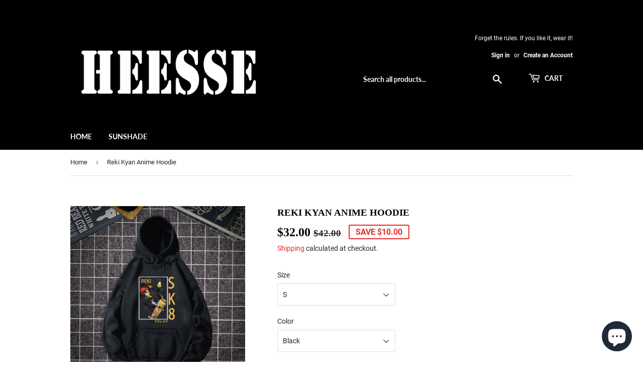

--- FILE ---
content_type: text/html; charset=utf-8
request_url: https://heesse.com/products/reki-kyan-anime-hoodie
body_size: 33571
content:
<!doctype html>
<html class="no-touch no-js">
<head>
<script id="TOS_SCRIPT_ID" href="//heesse.com/cdn/shop/t/12/assets/ccd3f72cf524670d0908282bd7c74e99734d6164b724197979c81ebb2aa27ae0.json?v=74914041257056110951618662481"></script>
  <meta name="google-site-verification" content="7km9lltqauBeSpOjHrjQW08T2DLRj8H9ZQ3166uJb9E" />
  <script>
pintrk('track', 'pagevisit', {
value: 100,
order_quantity: 1,
currency: 'USD',
order_id: 'X-15148',
promo_code: 'WINTER10',
property: 'Athleta',
search_query: 'boots',
video_title: 'How to style your Parker Boots',
lead_type: 'Newsletter',
line_items: [
{
product_name: 'Parker Boots',
product_id: '1414',
product_category: 'Shoes',
product_variant_id: '1414-Red',
product_variant: 'Red',
product_price: 99.99,
product_quantity: 1,
product_brand: 'Parker'
}
]
});
</script>
  <script>
pintrk('track', 'addtocart', {
value: 100,
order_quantity: 1,
currency: 'USD',
order_id: 'X-15148',
promo_code: 'WINTER10',
property: 'Athleta',
search_query: 'boots',
video_title: 'How to style your Parker Boots',
lead_type: 'Newsletter',
line_items: [
{
product_name: 'Parker Boots',
product_id: '1414',
product_category: 'Shoes',
product_variant_id: '1414-Red',
product_variant: 'Red',
product_price: 99.99,
product_quantity: 1,
product_brand: 'Parker'
}
]
});
</script>
  <script>
pintrk('track', 'checkout', {
value: 100,
order_quantity: 1,
currency: 'USD',
order_id: 'X-15148',
promo_code: 'WINTER10',
property: 'Athleta',
search_query: 'boots',
video_title: 'How to style your Parker Boots',
lead_type: 'Newsletter',
line_items: [
{
product_name: 'Parker Boots',
product_id: '1414',
product_category: 'Shoes',
product_variant_id: '1414-Red',
product_variant: 'Red',
product_price: 99.99,
product_quantity: 1,
product_brand: 'Parker'
}
]
});
</script>
  <link rel="stylesheet" href="https://obscure-escarpment-2240.herokuapp.com/stylesheets/bcpo-front.css">
  <script>var bcpo_product={"id":6664165195933,"title":"Reki Kyan Anime Hoodie","handle":"reki-kyan-anime-hoodie","description":"\u003ch1\u003eReki Kyan Anime Hoodie\u003c\/h1\u003e\n\u003cdiv data-mce-fragment=\"1\"\u003e\n\u003cdiv data-mce-fragment=\"1\"\u003eA true classic, this comfy, cozy pouch pocket is the definition of an all-arounder. Wear it alone as a light outer layer, or throw it on under a jacket: there's no way wrong to sport this fuzzy and warm hoodie.\u003cbr data-mce-fragment=\"1\"\u003e\n\u003c\/div\u003e\n\u003c\/div\u003e\n\u003cdiv data-mce-fragment=\"1\"\u003e\n\u003cul class=\"a-unordered-list a-vertical a-spacing-mini\" data-mce-fragment=\"1\"\u003e\n\u003cli data-mce-fragment=\"1\"\u003e\u003cspan class=\"a-list-item\" data-mce-fragment=\"1\"\u003eOur hoodies designed with print, features hood, long sleeves, front kangaroo pocket to keep your hands warm or carry stuff.\u003c\/span\u003e\u003c\/li\u003e\n\u003cli data-mce-fragment=\"1\"\u003e\u003cspan class=\"a-list-item\" data-mce-fragment=\"1\"\u003eMaterial \u0026amp; Sizes -\u003cspan data-mce-fragment=\"1\"\u003e \u003c\/span\u003e\u003cspan data-mce-fragment=\"1\"\u003ePolyester \u0026amp; \u003c\/span\u003eCotton, breathable, lightweight and comfortable touch. Size XS-4XL are offered for you. You can freely choose suitable one from them.\u003c\/span\u003e\u003c\/li\u003e\n\u003cli data-mce-fragment=\"1\"\u003e\u003cspan class=\"a-list-item\" data-mce-fragment=\"1\"\u003ePerfect gift for Anime Fans - Perfect as a casual hoodie or cosplay. Ideal for Casual, Sports, Home, School, Hang-out, Travel, Street Wear, Couple Wear, Party Wear, Daily Life and Other Outdoor Activities.\u003c\/span\u003e\u003c\/li\u003e\n\u003cli data-mce-fragment=\"1\"\u003e\u003cstrong data-mce-fragment=\"1\"\u003e\u003cspan class=\"a-list-item\" data-mce-fragment=\"1\"\u003eFree Shipping\u003c\/span\u003e\u003c\/strong\u003e\u003c\/li\u003e\n\u003c\/ul\u003e\n\u003cp\u003e\u003cspan\u003e\u003cstrong\u003eNote: This is a slim size hoodie. Get a bigger size. Please choose your sizes below.\u003c\/strong\u003e\u003c\/span\u003e\u003c\/p\u003e\n\u003cp\u003e\u003cspan\u003e\u003cstrong\u003eIf you are not sure which size you could wear, Please feel free to contact us.\u003c\/strong\u003e\u003c\/span\u003e\u003c\/p\u003e\n\u003c\/div\u003e\n\u003cp\u003e\u003cimg alt=\"帽衫尺寸表.jpg\" height=\"962.8125\" src=\"https:\/\/cbu01.alicdn.com\/img\/ibank\/O1CN01Yz3seD2E9ZEbhjwzu_!!2211038098702-0-cib.jpg\" width=\"790\" max-width=\"790\"\u003e\u003c\/p\u003e\n\u003cp\u003e\u003cbr data-mce-fragment=\"1\"\u003e\u003c\/p\u003e\n\u003cp\u003e\u003cimg width=\"790\" src=\"https:\/\/cbu01.alicdn.com\/img\/ibank\/O1CN01KL2wOi2E9ZEMkl8Lr_!!2211038098702-0-cib.jpg\" height=\"790\" alt=\"undefined\" max-width=\"790\" data-mce-src=\"https:\/\/cbu01.alicdn.com\/img\/ibank\/O1CN01KL2wOi2E9ZEMkl8Lr_!!2211038098702-0-cib.jpg\" data-mce-fragment=\"1\"\u003e\u003cbr data-mce-fragment=\"1\"\u003e\u003cbr data-mce-fragment=\"1\"\u003e\u003cimg width=\"790\" src=\"https:\/\/cbu01.alicdn.com\/img\/ibank\/O1CN01wuR3Za2E9ZERcogzo_!!2211038098702-0-cib.jpg\" height=\"790\" alt=\"undefined\" max-width=\"790\" data-mce-src=\"https:\/\/cbu01.alicdn.com\/img\/ibank\/O1CN01wuR3Za2E9ZERcogzo_!!2211038098702-0-cib.jpg\" data-mce-fragment=\"1\"\u003e\u003cbr data-mce-fragment=\"1\"\u003e\u003cbr data-mce-fragment=\"1\"\u003e\u003cimg width=\"790\" src=\"https:\/\/cbu01.alicdn.com\/img\/ibank\/O1CN01NzYTuC2E9ZECpJKlU_!!2211038098702-0-cib.jpg\" height=\"790\" alt=\"undefined\" max-width=\"790\" data-mce-src=\"https:\/\/cbu01.alicdn.com\/img\/ibank\/O1CN01NzYTuC2E9ZECpJKlU_!!2211038098702-0-cib.jpg\" data-mce-fragment=\"1\"\u003e\u003cbr data-mce-fragment=\"1\"\u003e\u003cbr data-mce-fragment=\"1\"\u003e\u003cimg width=\"790\" src=\"https:\/\/cbu01.alicdn.com\/img\/ibank\/O1CN01kE00QS2E9ZELmYirk_!!2211038098702-0-cib.jpg\" height=\"790\" alt=\"undefined\" max-width=\"790\" data-mce-src=\"https:\/\/cbu01.alicdn.com\/img\/ibank\/O1CN01kE00QS2E9ZELmYirk_!!2211038098702-0-cib.jpg\" data-mce-fragment=\"1\"\u003e\u003cbr data-mce-fragment=\"1\"\u003e\u003cbr data-mce-fragment=\"1\"\u003e\u003cimg width=\"790\" src=\"https:\/\/cbu01.alicdn.com\/img\/ibank\/O1CN01zJGAxJ2E9ZECpInUu_!!2211038098702-0-cib.jpg\" height=\"790\" alt=\"undefined\" max-width=\"790\" data-mce-src=\"https:\/\/cbu01.alicdn.com\/img\/ibank\/O1CN01zJGAxJ2E9ZECpInUu_!!2211038098702-0-cib.jpg\" data-mce-fragment=\"1\"\u003e\u003cbr data-mce-fragment=\"1\"\u003e\u003cbr data-mce-fragment=\"1\"\u003e\u003cimg width=\"790\" src=\"https:\/\/cbu01.alicdn.com\/img\/ibank\/O1CN01i5caNl2E9ZELQYbsQ_!!2211038098702-0-cib.jpg\" height=\"790\" alt=\"undefined\" max-width=\"790\" data-mce-src=\"https:\/\/cbu01.alicdn.com\/img\/ibank\/O1CN01i5caNl2E9ZELQYbsQ_!!2211038098702-0-cib.jpg\" data-mce-fragment=\"1\"\u003e\u003cbr data-mce-fragment=\"1\"\u003e\u003cbr data-mce-fragment=\"1\"\u003e\u003cimg width=\"790\" src=\"https:\/\/cbu01.alicdn.com\/img\/ibank\/O1CN01OITTvd2E9ZERcrJD6_!!2211038098702-0-cib.jpg\" height=\"790\" alt=\"undefined\" max-width=\"790\" data-mce-src=\"https:\/\/cbu01.alicdn.com\/img\/ibank\/O1CN01OITTvd2E9ZERcrJD6_!!2211038098702-0-cib.jpg\" data-mce-fragment=\"1\"\u003e\u003cbr data-mce-fragment=\"1\"\u003e\u003cbr data-mce-fragment=\"1\"\u003e\u003cbr data-mce-fragment=\"1\"\u003e\u003cbr data-mce-fragment=\"1\"\u003e\u003cbr data-mce-fragment=\"1\"\u003e\u003cbr data-mce-fragment=\"1\"\u003e\u003cbr data-mce-fragment=\"1\"\u003e\u003cbr data-mce-fragment=\"1\"\u003e\u003cbr data-mce-fragment=\"1\"\u003e\u003cbr data-mce-fragment=\"1\"\u003e\u003cbr data-mce-fragment=\"1\"\u003e\u003cbr data-mce-fragment=\"1\"\u003e\u003cbr\u003e\u003cbr\u003e\u003cbr\u003e\u003cbr\u003e\u003cbr\u003e\u003cbr\u003e\u003cbr\u003e\u003cbr\u003e\u003cbr\u003e\u003cbr\u003e\u003cbr\u003e\u003c\/p\u003e\n\u003cp\u003e\u003cbr\u003e\u003c\/p\u003e\n\u003cp\u003e\u003cbr\u003e\u003c\/p\u003e\n\u003cp\u003e\u003cbr\u003e\u003c\/p\u003e\n\u003cp\u003e\u003cbr\u003e\u003c\/p\u003e\n\u003cp\u003e\u003cbr\u003e\u003c\/p\u003e\n\u003cp\u003e\u003cbr\u003e\u003c\/p\u003e\n\u003cp\u003e\u003cbr\u003e\u003c\/p\u003e\n\u003cp\u003e\u003cbr\u003e\u003c\/p\u003e\n\u003cp\u003e\u003cbr\u003e\u003c\/p\u003e\n\u003cp\u003e\u003cbr\u003e\u003c\/p\u003e\n\u003cp\u003e\u003cbr data-mce-fragment=\"1\"\u003e\u003cbr data-mce-fragment=\"1\"\u003e\u003cbr data-mce-fragment=\"1\"\u003e\u003cbr data-mce-fragment=\"1\"\u003e\u003cbr data-mce-fragment=\"1\"\u003e\u003cbr data-mce-fragment=\"1\"\u003e\u003cbr data-mce-fragment=\"1\"\u003e\u003cbr data-mce-fragment=\"1\"\u003e\u003cbr data-mce-fragment=\"1\"\u003e\u003cbr\u003e\u003c\/p\u003e","published_at":"2024-10-23T00:48:47+08:00","created_at":"2021-04-18T20:38:34+08:00","vendor":"Heesse","type":"","tags":["anime","anime new"],"price":3200,"price_min":3200,"price_max":3200,"available":true,"price_varies":false,"compare_at_price":4200,"compare_at_price_min":4200,"compare_at_price_max":4200,"compare_at_price_varies":false,"variants":[{"id":39731146621085,"title":"S \/ Black","option1":"S","option2":"Black","option3":null,"sku":null,"requires_shipping":true,"taxable":true,"featured_image":{"id":28607120474269,"product_id":6664165195933,"position":2,"created_at":"2021-04-18T20:39:57+08:00","updated_at":"2021-04-18T20:42:28+08:00","alt":"Reki Kyan Anime Hoodie - Heesse","width":800,"height":800,"src":"\/\/heesse.com\/cdn\/shop\/products\/O1CN01kE00QS2E9ZELmYirk__2211038098702-0-cib.jpg?v=1618749748","variant_ids":[39731146621085,39731146817693,39731147014301,39731147210909,39731147440285,39731147636893,39731147833501]},"available":true,"name":"Reki Kyan Anime Hoodie - S \/ Black","public_title":"S \/ Black","options":["S","Black"],"price":3200,"weight":0,"compare_at_price":4200,"inventory_management":"shopify","barcode":null,"featured_media":{"alt":"Reki Kyan Anime Hoodie - Heesse","id":20863007129757,"position":2,"preview_image":{"aspect_ratio":1.0,"height":800,"width":800,"src":"\/\/heesse.com\/cdn\/shop\/products\/O1CN01kE00QS2E9ZELmYirk__2211038098702-0-cib.jpg?v=1618749748"}},"requires_selling_plan":false,"selling_plan_allocations":[]},{"id":39731146653853,"title":"S \/ White","option1":"S","option2":"White","option3":null,"sku":null,"requires_shipping":true,"taxable":true,"featured_image":{"id":28607121490077,"product_id":6664165195933,"position":3,"created_at":"2021-04-18T20:40:14+08:00","updated_at":"2021-04-18T20:42:28+08:00","alt":"Reki Kyan Anime Hoodie - Heesse","width":800,"height":800,"src":"\/\/heesse.com\/cdn\/shop\/products\/O1CN01wuR3Za2E9ZERcogzo__2211038098702-0-cib.jpg?v=1618749748","variant_ids":[39731146653853,39731146850461,39731147047069,39731147243677,39731147473053,39731147669661,39731147866269]},"available":true,"name":"Reki Kyan Anime Hoodie - S \/ White","public_title":"S \/ White","options":["S","White"],"price":3200,"weight":0,"compare_at_price":4200,"inventory_management":"shopify","barcode":null,"featured_media":{"alt":"Reki Kyan Anime Hoodie - Heesse","id":20863008407709,"position":3,"preview_image":{"aspect_ratio":1.0,"height":800,"width":800,"src":"\/\/heesse.com\/cdn\/shop\/products\/O1CN01wuR3Za2E9ZERcogzo__2211038098702-0-cib.jpg?v=1618749748"}},"requires_selling_plan":false,"selling_plan_allocations":[]},{"id":39731146686621,"title":"S \/ Pink","option1":"S","option2":"Pink","option3":null,"sku":null,"requires_shipping":true,"taxable":true,"featured_image":{"id":28607121129629,"product_id":6664165195933,"position":4,"created_at":"2021-04-18T20:40:05+08:00","updated_at":"2021-04-18T20:42:28+08:00","alt":"Reki Kyan Anime Hoodie - Heesse","width":800,"height":800,"src":"\/\/heesse.com\/cdn\/shop\/products\/O1CN01NzYTuC2E9ZECpJKlU__2211038098702-0-cib.jpg?v=1618749748","variant_ids":[39731146686621,39731146883229,39731147079837,39731147276445,39731147505821,39731147702429,39731147899037]},"available":true,"name":"Reki Kyan Anime Hoodie - S \/ Pink","public_title":"S \/ Pink","options":["S","Pink"],"price":3200,"weight":0,"compare_at_price":4200,"inventory_management":"shopify","barcode":null,"featured_media":{"alt":"Reki Kyan Anime Hoodie - Heesse","id":20863007916189,"position":4,"preview_image":{"aspect_ratio":1.0,"height":800,"width":800,"src":"\/\/heesse.com\/cdn\/shop\/products\/O1CN01NzYTuC2E9ZECpJKlU__2211038098702-0-cib.jpg?v=1618749748"}},"requires_selling_plan":false,"selling_plan_allocations":[]},{"id":39731146719389,"title":"S \/ Purple","option1":"S","option2":"Purple","option3":null,"sku":null,"requires_shipping":true,"taxable":true,"featured_image":{"id":28607117230237,"product_id":6664165195933,"position":5,"created_at":"2021-04-18T20:39:35+08:00","updated_at":"2021-04-18T20:42:28+08:00","alt":"Reki Kyan Anime Hoodie - Heesse","width":800,"height":800,"src":"\/\/heesse.com\/cdn\/shop\/products\/O1CN01OITTvd2E9ZERcrJD6__2211038098702-0-cib.jpg?v=1618749748","variant_ids":[39731146719389,39731146915997,39731147112605,39731147309213,39731147538589,39731147735197,39731147931805]},"available":true,"name":"Reki Kyan Anime Hoodie - S \/ Purple","public_title":"S \/ Purple","options":["S","Purple"],"price":3200,"weight":0,"compare_at_price":4200,"inventory_management":"shopify","barcode":null,"featured_media":{"alt":"Reki Kyan Anime Hoodie - Heesse","id":20863004082333,"position":5,"preview_image":{"aspect_ratio":1.0,"height":800,"width":800,"src":"\/\/heesse.com\/cdn\/shop\/products\/O1CN01OITTvd2E9ZERcrJD6__2211038098702-0-cib.jpg?v=1618749748"}},"requires_selling_plan":false,"selling_plan_allocations":[]},{"id":39731146752157,"title":"S \/ Khaki","option1":"S","option2":"Khaki","option3":null,"sku":null,"requires_shipping":true,"taxable":true,"featured_image":{"id":28607117787293,"product_id":6664165195933,"position":6,"created_at":"2021-04-18T20:39:42+08:00","updated_at":"2021-04-18T20:42:28+08:00","alt":"Reki Kyan Anime Hoodie - Heesse","width":800,"height":800,"src":"\/\/heesse.com\/cdn\/shop\/products\/O1CN01i5caNl2E9ZELQYbsQ__2211038098702-0-cib.jpg?v=1618749748","variant_ids":[39731146752157,39731146948765,39731147145373,39731147341981,39731147571357,39731147767965,39731147964573]},"available":true,"name":"Reki Kyan Anime Hoodie - S \/ Khaki","public_title":"S \/ Khaki","options":["S","Khaki"],"price":3200,"weight":0,"compare_at_price":4200,"inventory_management":"shopify","barcode":null,"featured_media":{"alt":"Reki Kyan Anime Hoodie - Heesse","id":20863004868765,"position":6,"preview_image":{"aspect_ratio":1.0,"height":800,"width":800,"src":"\/\/heesse.com\/cdn\/shop\/products\/O1CN01i5caNl2E9ZELQYbsQ__2211038098702-0-cib.jpg?v=1618749748"}},"requires_selling_plan":false,"selling_plan_allocations":[]},{"id":39731146784925,"title":"S \/ Yellow","option1":"S","option2":"Yellow","option3":null,"sku":null,"requires_shipping":true,"taxable":true,"featured_image":{"id":28607119523997,"product_id":6664165195933,"position":7,"created_at":"2021-04-18T20:39:49+08:00","updated_at":"2021-04-18T20:42:28+08:00","alt":"Reki Kyan Anime Hoodie - Heesse","width":800,"height":800,"src":"\/\/heesse.com\/cdn\/shop\/products\/O1CN01zJGAxJ2E9ZECpInUu__2211038098702-0-cib.jpg?v=1618749748","variant_ids":[39731146784925,39731146981533,39731147178141,39731147407517,39731147604125,39731147800733,39731147997341]},"available":true,"name":"Reki Kyan Anime Hoodie - S \/ Yellow","public_title":"S \/ Yellow","options":["S","Yellow"],"price":3200,"weight":0,"compare_at_price":4200,"inventory_management":"shopify","barcode":null,"featured_media":{"alt":"Reki Kyan Anime Hoodie - Heesse","id":20863006376093,"position":7,"preview_image":{"aspect_ratio":1.0,"height":800,"width":800,"src":"\/\/heesse.com\/cdn\/shop\/products\/O1CN01zJGAxJ2E9ZECpInUu__2211038098702-0-cib.jpg?v=1618749748"}},"requires_selling_plan":false,"selling_plan_allocations":[]},{"id":39731146817693,"title":"M \/ Black","option1":"M","option2":"Black","option3":null,"sku":null,"requires_shipping":true,"taxable":true,"featured_image":{"id":28607120474269,"product_id":6664165195933,"position":2,"created_at":"2021-04-18T20:39:57+08:00","updated_at":"2021-04-18T20:42:28+08:00","alt":"Reki Kyan Anime Hoodie - Heesse","width":800,"height":800,"src":"\/\/heesse.com\/cdn\/shop\/products\/O1CN01kE00QS2E9ZELmYirk__2211038098702-0-cib.jpg?v=1618749748","variant_ids":[39731146621085,39731146817693,39731147014301,39731147210909,39731147440285,39731147636893,39731147833501]},"available":true,"name":"Reki Kyan Anime Hoodie - M \/ Black","public_title":"M \/ Black","options":["M","Black"],"price":3200,"weight":0,"compare_at_price":4200,"inventory_management":"shopify","barcode":null,"featured_media":{"alt":"Reki Kyan Anime Hoodie - Heesse","id":20863007129757,"position":2,"preview_image":{"aspect_ratio":1.0,"height":800,"width":800,"src":"\/\/heesse.com\/cdn\/shop\/products\/O1CN01kE00QS2E9ZELmYirk__2211038098702-0-cib.jpg?v=1618749748"}},"requires_selling_plan":false,"selling_plan_allocations":[]},{"id":39731146850461,"title":"M \/ White","option1":"M","option2":"White","option3":null,"sku":null,"requires_shipping":true,"taxable":true,"featured_image":{"id":28607121490077,"product_id":6664165195933,"position":3,"created_at":"2021-04-18T20:40:14+08:00","updated_at":"2021-04-18T20:42:28+08:00","alt":"Reki Kyan Anime Hoodie - Heesse","width":800,"height":800,"src":"\/\/heesse.com\/cdn\/shop\/products\/O1CN01wuR3Za2E9ZERcogzo__2211038098702-0-cib.jpg?v=1618749748","variant_ids":[39731146653853,39731146850461,39731147047069,39731147243677,39731147473053,39731147669661,39731147866269]},"available":true,"name":"Reki Kyan Anime Hoodie - M \/ White","public_title":"M \/ White","options":["M","White"],"price":3200,"weight":0,"compare_at_price":4200,"inventory_management":"shopify","barcode":null,"featured_media":{"alt":"Reki Kyan Anime Hoodie - Heesse","id":20863008407709,"position":3,"preview_image":{"aspect_ratio":1.0,"height":800,"width":800,"src":"\/\/heesse.com\/cdn\/shop\/products\/O1CN01wuR3Za2E9ZERcogzo__2211038098702-0-cib.jpg?v=1618749748"}},"requires_selling_plan":false,"selling_plan_allocations":[]},{"id":39731146883229,"title":"M \/ Pink","option1":"M","option2":"Pink","option3":null,"sku":null,"requires_shipping":true,"taxable":true,"featured_image":{"id":28607121129629,"product_id":6664165195933,"position":4,"created_at":"2021-04-18T20:40:05+08:00","updated_at":"2021-04-18T20:42:28+08:00","alt":"Reki Kyan Anime Hoodie - Heesse","width":800,"height":800,"src":"\/\/heesse.com\/cdn\/shop\/products\/O1CN01NzYTuC2E9ZECpJKlU__2211038098702-0-cib.jpg?v=1618749748","variant_ids":[39731146686621,39731146883229,39731147079837,39731147276445,39731147505821,39731147702429,39731147899037]},"available":true,"name":"Reki Kyan Anime Hoodie - M \/ Pink","public_title":"M \/ Pink","options":["M","Pink"],"price":3200,"weight":0,"compare_at_price":4200,"inventory_management":"shopify","barcode":null,"featured_media":{"alt":"Reki Kyan Anime Hoodie - Heesse","id":20863007916189,"position":4,"preview_image":{"aspect_ratio":1.0,"height":800,"width":800,"src":"\/\/heesse.com\/cdn\/shop\/products\/O1CN01NzYTuC2E9ZECpJKlU__2211038098702-0-cib.jpg?v=1618749748"}},"requires_selling_plan":false,"selling_plan_allocations":[]},{"id":39731146915997,"title":"M \/ Purple","option1":"M","option2":"Purple","option3":null,"sku":null,"requires_shipping":true,"taxable":true,"featured_image":{"id":28607117230237,"product_id":6664165195933,"position":5,"created_at":"2021-04-18T20:39:35+08:00","updated_at":"2021-04-18T20:42:28+08:00","alt":"Reki Kyan Anime Hoodie - Heesse","width":800,"height":800,"src":"\/\/heesse.com\/cdn\/shop\/products\/O1CN01OITTvd2E9ZERcrJD6__2211038098702-0-cib.jpg?v=1618749748","variant_ids":[39731146719389,39731146915997,39731147112605,39731147309213,39731147538589,39731147735197,39731147931805]},"available":true,"name":"Reki Kyan Anime Hoodie - M \/ Purple","public_title":"M \/ Purple","options":["M","Purple"],"price":3200,"weight":0,"compare_at_price":4200,"inventory_management":"shopify","barcode":null,"featured_media":{"alt":"Reki Kyan Anime Hoodie - Heesse","id":20863004082333,"position":5,"preview_image":{"aspect_ratio":1.0,"height":800,"width":800,"src":"\/\/heesse.com\/cdn\/shop\/products\/O1CN01OITTvd2E9ZERcrJD6__2211038098702-0-cib.jpg?v=1618749748"}},"requires_selling_plan":false,"selling_plan_allocations":[]},{"id":39731146948765,"title":"M \/ Khaki","option1":"M","option2":"Khaki","option3":null,"sku":null,"requires_shipping":true,"taxable":true,"featured_image":{"id":28607117787293,"product_id":6664165195933,"position":6,"created_at":"2021-04-18T20:39:42+08:00","updated_at":"2021-04-18T20:42:28+08:00","alt":"Reki Kyan Anime Hoodie - Heesse","width":800,"height":800,"src":"\/\/heesse.com\/cdn\/shop\/products\/O1CN01i5caNl2E9ZELQYbsQ__2211038098702-0-cib.jpg?v=1618749748","variant_ids":[39731146752157,39731146948765,39731147145373,39731147341981,39731147571357,39731147767965,39731147964573]},"available":true,"name":"Reki Kyan Anime Hoodie - M \/ Khaki","public_title":"M \/ Khaki","options":["M","Khaki"],"price":3200,"weight":0,"compare_at_price":4200,"inventory_management":"shopify","barcode":null,"featured_media":{"alt":"Reki Kyan Anime Hoodie - Heesse","id":20863004868765,"position":6,"preview_image":{"aspect_ratio":1.0,"height":800,"width":800,"src":"\/\/heesse.com\/cdn\/shop\/products\/O1CN01i5caNl2E9ZELQYbsQ__2211038098702-0-cib.jpg?v=1618749748"}},"requires_selling_plan":false,"selling_plan_allocations":[]},{"id":39731146981533,"title":"M \/ Yellow","option1":"M","option2":"Yellow","option3":null,"sku":null,"requires_shipping":true,"taxable":true,"featured_image":{"id":28607119523997,"product_id":6664165195933,"position":7,"created_at":"2021-04-18T20:39:49+08:00","updated_at":"2021-04-18T20:42:28+08:00","alt":"Reki Kyan Anime Hoodie - Heesse","width":800,"height":800,"src":"\/\/heesse.com\/cdn\/shop\/products\/O1CN01zJGAxJ2E9ZECpInUu__2211038098702-0-cib.jpg?v=1618749748","variant_ids":[39731146784925,39731146981533,39731147178141,39731147407517,39731147604125,39731147800733,39731147997341]},"available":true,"name":"Reki Kyan Anime Hoodie - M \/ Yellow","public_title":"M \/ Yellow","options":["M","Yellow"],"price":3200,"weight":0,"compare_at_price":4200,"inventory_management":"shopify","barcode":null,"featured_media":{"alt":"Reki Kyan Anime Hoodie - Heesse","id":20863006376093,"position":7,"preview_image":{"aspect_ratio":1.0,"height":800,"width":800,"src":"\/\/heesse.com\/cdn\/shop\/products\/O1CN01zJGAxJ2E9ZECpInUu__2211038098702-0-cib.jpg?v=1618749748"}},"requires_selling_plan":false,"selling_plan_allocations":[]},{"id":39731147014301,"title":"L \/ Black","option1":"L","option2":"Black","option3":null,"sku":null,"requires_shipping":true,"taxable":true,"featured_image":{"id":28607120474269,"product_id":6664165195933,"position":2,"created_at":"2021-04-18T20:39:57+08:00","updated_at":"2021-04-18T20:42:28+08:00","alt":"Reki Kyan Anime Hoodie - Heesse","width":800,"height":800,"src":"\/\/heesse.com\/cdn\/shop\/products\/O1CN01kE00QS2E9ZELmYirk__2211038098702-0-cib.jpg?v=1618749748","variant_ids":[39731146621085,39731146817693,39731147014301,39731147210909,39731147440285,39731147636893,39731147833501]},"available":true,"name":"Reki Kyan Anime Hoodie - L \/ Black","public_title":"L \/ Black","options":["L","Black"],"price":3200,"weight":0,"compare_at_price":4200,"inventory_management":"shopify","barcode":null,"featured_media":{"alt":"Reki Kyan Anime Hoodie - Heesse","id":20863007129757,"position":2,"preview_image":{"aspect_ratio":1.0,"height":800,"width":800,"src":"\/\/heesse.com\/cdn\/shop\/products\/O1CN01kE00QS2E9ZELmYirk__2211038098702-0-cib.jpg?v=1618749748"}},"requires_selling_plan":false,"selling_plan_allocations":[]},{"id":39731147047069,"title":"L \/ White","option1":"L","option2":"White","option3":null,"sku":null,"requires_shipping":true,"taxable":true,"featured_image":{"id":28607121490077,"product_id":6664165195933,"position":3,"created_at":"2021-04-18T20:40:14+08:00","updated_at":"2021-04-18T20:42:28+08:00","alt":"Reki Kyan Anime Hoodie - Heesse","width":800,"height":800,"src":"\/\/heesse.com\/cdn\/shop\/products\/O1CN01wuR3Za2E9ZERcogzo__2211038098702-0-cib.jpg?v=1618749748","variant_ids":[39731146653853,39731146850461,39731147047069,39731147243677,39731147473053,39731147669661,39731147866269]},"available":true,"name":"Reki Kyan Anime Hoodie - L \/ White","public_title":"L \/ White","options":["L","White"],"price":3200,"weight":0,"compare_at_price":4200,"inventory_management":"shopify","barcode":null,"featured_media":{"alt":"Reki Kyan Anime Hoodie - Heesse","id":20863008407709,"position":3,"preview_image":{"aspect_ratio":1.0,"height":800,"width":800,"src":"\/\/heesse.com\/cdn\/shop\/products\/O1CN01wuR3Za2E9ZERcogzo__2211038098702-0-cib.jpg?v=1618749748"}},"requires_selling_plan":false,"selling_plan_allocations":[]},{"id":39731147079837,"title":"L \/ Pink","option1":"L","option2":"Pink","option3":null,"sku":null,"requires_shipping":true,"taxable":true,"featured_image":{"id":28607121129629,"product_id":6664165195933,"position":4,"created_at":"2021-04-18T20:40:05+08:00","updated_at":"2021-04-18T20:42:28+08:00","alt":"Reki Kyan Anime Hoodie - Heesse","width":800,"height":800,"src":"\/\/heesse.com\/cdn\/shop\/products\/O1CN01NzYTuC2E9ZECpJKlU__2211038098702-0-cib.jpg?v=1618749748","variant_ids":[39731146686621,39731146883229,39731147079837,39731147276445,39731147505821,39731147702429,39731147899037]},"available":true,"name":"Reki Kyan Anime Hoodie - L \/ Pink","public_title":"L \/ Pink","options":["L","Pink"],"price":3200,"weight":0,"compare_at_price":4200,"inventory_management":"shopify","barcode":null,"featured_media":{"alt":"Reki Kyan Anime Hoodie - Heesse","id":20863007916189,"position":4,"preview_image":{"aspect_ratio":1.0,"height":800,"width":800,"src":"\/\/heesse.com\/cdn\/shop\/products\/O1CN01NzYTuC2E9ZECpJKlU__2211038098702-0-cib.jpg?v=1618749748"}},"requires_selling_plan":false,"selling_plan_allocations":[]},{"id":39731147112605,"title":"L \/ Purple","option1":"L","option2":"Purple","option3":null,"sku":null,"requires_shipping":true,"taxable":true,"featured_image":{"id":28607117230237,"product_id":6664165195933,"position":5,"created_at":"2021-04-18T20:39:35+08:00","updated_at":"2021-04-18T20:42:28+08:00","alt":"Reki Kyan Anime Hoodie - Heesse","width":800,"height":800,"src":"\/\/heesse.com\/cdn\/shop\/products\/O1CN01OITTvd2E9ZERcrJD6__2211038098702-0-cib.jpg?v=1618749748","variant_ids":[39731146719389,39731146915997,39731147112605,39731147309213,39731147538589,39731147735197,39731147931805]},"available":true,"name":"Reki Kyan Anime Hoodie - L \/ Purple","public_title":"L \/ Purple","options":["L","Purple"],"price":3200,"weight":0,"compare_at_price":4200,"inventory_management":"shopify","barcode":null,"featured_media":{"alt":"Reki Kyan Anime Hoodie - Heesse","id":20863004082333,"position":5,"preview_image":{"aspect_ratio":1.0,"height":800,"width":800,"src":"\/\/heesse.com\/cdn\/shop\/products\/O1CN01OITTvd2E9ZERcrJD6__2211038098702-0-cib.jpg?v=1618749748"}},"requires_selling_plan":false,"selling_plan_allocations":[]},{"id":39731147145373,"title":"L \/ Khaki","option1":"L","option2":"Khaki","option3":null,"sku":null,"requires_shipping":true,"taxable":true,"featured_image":{"id":28607117787293,"product_id":6664165195933,"position":6,"created_at":"2021-04-18T20:39:42+08:00","updated_at":"2021-04-18T20:42:28+08:00","alt":"Reki Kyan Anime Hoodie - Heesse","width":800,"height":800,"src":"\/\/heesse.com\/cdn\/shop\/products\/O1CN01i5caNl2E9ZELQYbsQ__2211038098702-0-cib.jpg?v=1618749748","variant_ids":[39731146752157,39731146948765,39731147145373,39731147341981,39731147571357,39731147767965,39731147964573]},"available":true,"name":"Reki Kyan Anime Hoodie - L \/ Khaki","public_title":"L \/ Khaki","options":["L","Khaki"],"price":3200,"weight":0,"compare_at_price":4200,"inventory_management":"shopify","barcode":null,"featured_media":{"alt":"Reki Kyan Anime Hoodie - Heesse","id":20863004868765,"position":6,"preview_image":{"aspect_ratio":1.0,"height":800,"width":800,"src":"\/\/heesse.com\/cdn\/shop\/products\/O1CN01i5caNl2E9ZELQYbsQ__2211038098702-0-cib.jpg?v=1618749748"}},"requires_selling_plan":false,"selling_plan_allocations":[]},{"id":39731147178141,"title":"L \/ Yellow","option1":"L","option2":"Yellow","option3":null,"sku":null,"requires_shipping":true,"taxable":true,"featured_image":{"id":28607119523997,"product_id":6664165195933,"position":7,"created_at":"2021-04-18T20:39:49+08:00","updated_at":"2021-04-18T20:42:28+08:00","alt":"Reki Kyan Anime Hoodie - Heesse","width":800,"height":800,"src":"\/\/heesse.com\/cdn\/shop\/products\/O1CN01zJGAxJ2E9ZECpInUu__2211038098702-0-cib.jpg?v=1618749748","variant_ids":[39731146784925,39731146981533,39731147178141,39731147407517,39731147604125,39731147800733,39731147997341]},"available":true,"name":"Reki Kyan Anime Hoodie - L \/ Yellow","public_title":"L \/ Yellow","options":["L","Yellow"],"price":3200,"weight":0,"compare_at_price":4200,"inventory_management":"shopify","barcode":null,"featured_media":{"alt":"Reki Kyan Anime Hoodie - Heesse","id":20863006376093,"position":7,"preview_image":{"aspect_ratio":1.0,"height":800,"width":800,"src":"\/\/heesse.com\/cdn\/shop\/products\/O1CN01zJGAxJ2E9ZECpInUu__2211038098702-0-cib.jpg?v=1618749748"}},"requires_selling_plan":false,"selling_plan_allocations":[]},{"id":39731147210909,"title":"XL \/ Black","option1":"XL","option2":"Black","option3":null,"sku":null,"requires_shipping":true,"taxable":true,"featured_image":{"id":28607120474269,"product_id":6664165195933,"position":2,"created_at":"2021-04-18T20:39:57+08:00","updated_at":"2021-04-18T20:42:28+08:00","alt":"Reki Kyan Anime Hoodie - Heesse","width":800,"height":800,"src":"\/\/heesse.com\/cdn\/shop\/products\/O1CN01kE00QS2E9ZELmYirk__2211038098702-0-cib.jpg?v=1618749748","variant_ids":[39731146621085,39731146817693,39731147014301,39731147210909,39731147440285,39731147636893,39731147833501]},"available":true,"name":"Reki Kyan Anime Hoodie - XL \/ Black","public_title":"XL \/ Black","options":["XL","Black"],"price":3200,"weight":0,"compare_at_price":4200,"inventory_management":"shopify","barcode":null,"featured_media":{"alt":"Reki Kyan Anime Hoodie - Heesse","id":20863007129757,"position":2,"preview_image":{"aspect_ratio":1.0,"height":800,"width":800,"src":"\/\/heesse.com\/cdn\/shop\/products\/O1CN01kE00QS2E9ZELmYirk__2211038098702-0-cib.jpg?v=1618749748"}},"requires_selling_plan":false,"selling_plan_allocations":[]},{"id":39731147243677,"title":"XL \/ White","option1":"XL","option2":"White","option3":null,"sku":null,"requires_shipping":true,"taxable":true,"featured_image":{"id":28607121490077,"product_id":6664165195933,"position":3,"created_at":"2021-04-18T20:40:14+08:00","updated_at":"2021-04-18T20:42:28+08:00","alt":"Reki Kyan Anime Hoodie - Heesse","width":800,"height":800,"src":"\/\/heesse.com\/cdn\/shop\/products\/O1CN01wuR3Za2E9ZERcogzo__2211038098702-0-cib.jpg?v=1618749748","variant_ids":[39731146653853,39731146850461,39731147047069,39731147243677,39731147473053,39731147669661,39731147866269]},"available":true,"name":"Reki Kyan Anime Hoodie - XL \/ White","public_title":"XL \/ White","options":["XL","White"],"price":3200,"weight":0,"compare_at_price":4200,"inventory_management":"shopify","barcode":null,"featured_media":{"alt":"Reki Kyan Anime Hoodie - Heesse","id":20863008407709,"position":3,"preview_image":{"aspect_ratio":1.0,"height":800,"width":800,"src":"\/\/heesse.com\/cdn\/shop\/products\/O1CN01wuR3Za2E9ZERcogzo__2211038098702-0-cib.jpg?v=1618749748"}},"requires_selling_plan":false,"selling_plan_allocations":[]},{"id":39731147276445,"title":"XL \/ Pink","option1":"XL","option2":"Pink","option3":null,"sku":null,"requires_shipping":true,"taxable":true,"featured_image":{"id":28607121129629,"product_id":6664165195933,"position":4,"created_at":"2021-04-18T20:40:05+08:00","updated_at":"2021-04-18T20:42:28+08:00","alt":"Reki Kyan Anime Hoodie - Heesse","width":800,"height":800,"src":"\/\/heesse.com\/cdn\/shop\/products\/O1CN01NzYTuC2E9ZECpJKlU__2211038098702-0-cib.jpg?v=1618749748","variant_ids":[39731146686621,39731146883229,39731147079837,39731147276445,39731147505821,39731147702429,39731147899037]},"available":true,"name":"Reki Kyan Anime Hoodie - XL \/ Pink","public_title":"XL \/ Pink","options":["XL","Pink"],"price":3200,"weight":0,"compare_at_price":4200,"inventory_management":"shopify","barcode":null,"featured_media":{"alt":"Reki Kyan Anime Hoodie - Heesse","id":20863007916189,"position":4,"preview_image":{"aspect_ratio":1.0,"height":800,"width":800,"src":"\/\/heesse.com\/cdn\/shop\/products\/O1CN01NzYTuC2E9ZECpJKlU__2211038098702-0-cib.jpg?v=1618749748"}},"requires_selling_plan":false,"selling_plan_allocations":[]},{"id":39731147309213,"title":"XL \/ Purple","option1":"XL","option2":"Purple","option3":null,"sku":null,"requires_shipping":true,"taxable":true,"featured_image":{"id":28607117230237,"product_id":6664165195933,"position":5,"created_at":"2021-04-18T20:39:35+08:00","updated_at":"2021-04-18T20:42:28+08:00","alt":"Reki Kyan Anime Hoodie - Heesse","width":800,"height":800,"src":"\/\/heesse.com\/cdn\/shop\/products\/O1CN01OITTvd2E9ZERcrJD6__2211038098702-0-cib.jpg?v=1618749748","variant_ids":[39731146719389,39731146915997,39731147112605,39731147309213,39731147538589,39731147735197,39731147931805]},"available":true,"name":"Reki Kyan Anime Hoodie - XL \/ Purple","public_title":"XL \/ Purple","options":["XL","Purple"],"price":3200,"weight":0,"compare_at_price":4200,"inventory_management":"shopify","barcode":null,"featured_media":{"alt":"Reki Kyan Anime Hoodie - Heesse","id":20863004082333,"position":5,"preview_image":{"aspect_ratio":1.0,"height":800,"width":800,"src":"\/\/heesse.com\/cdn\/shop\/products\/O1CN01OITTvd2E9ZERcrJD6__2211038098702-0-cib.jpg?v=1618749748"}},"requires_selling_plan":false,"selling_plan_allocations":[]},{"id":39731147341981,"title":"XL \/ Khaki","option1":"XL","option2":"Khaki","option3":null,"sku":null,"requires_shipping":true,"taxable":true,"featured_image":{"id":28607117787293,"product_id":6664165195933,"position":6,"created_at":"2021-04-18T20:39:42+08:00","updated_at":"2021-04-18T20:42:28+08:00","alt":"Reki Kyan Anime Hoodie - Heesse","width":800,"height":800,"src":"\/\/heesse.com\/cdn\/shop\/products\/O1CN01i5caNl2E9ZELQYbsQ__2211038098702-0-cib.jpg?v=1618749748","variant_ids":[39731146752157,39731146948765,39731147145373,39731147341981,39731147571357,39731147767965,39731147964573]},"available":true,"name":"Reki Kyan Anime Hoodie - XL \/ Khaki","public_title":"XL \/ Khaki","options":["XL","Khaki"],"price":3200,"weight":0,"compare_at_price":4200,"inventory_management":"shopify","barcode":null,"featured_media":{"alt":"Reki Kyan Anime Hoodie - Heesse","id":20863004868765,"position":6,"preview_image":{"aspect_ratio":1.0,"height":800,"width":800,"src":"\/\/heesse.com\/cdn\/shop\/products\/O1CN01i5caNl2E9ZELQYbsQ__2211038098702-0-cib.jpg?v=1618749748"}},"requires_selling_plan":false,"selling_plan_allocations":[]},{"id":39731147407517,"title":"XL \/ Yellow","option1":"XL","option2":"Yellow","option3":null,"sku":null,"requires_shipping":true,"taxable":true,"featured_image":{"id":28607119523997,"product_id":6664165195933,"position":7,"created_at":"2021-04-18T20:39:49+08:00","updated_at":"2021-04-18T20:42:28+08:00","alt":"Reki Kyan Anime Hoodie - Heesse","width":800,"height":800,"src":"\/\/heesse.com\/cdn\/shop\/products\/O1CN01zJGAxJ2E9ZECpInUu__2211038098702-0-cib.jpg?v=1618749748","variant_ids":[39731146784925,39731146981533,39731147178141,39731147407517,39731147604125,39731147800733,39731147997341]},"available":true,"name":"Reki Kyan Anime Hoodie - XL \/ Yellow","public_title":"XL \/ Yellow","options":["XL","Yellow"],"price":3200,"weight":0,"compare_at_price":4200,"inventory_management":"shopify","barcode":null,"featured_media":{"alt":"Reki Kyan Anime Hoodie - Heesse","id":20863006376093,"position":7,"preview_image":{"aspect_ratio":1.0,"height":800,"width":800,"src":"\/\/heesse.com\/cdn\/shop\/products\/O1CN01zJGAxJ2E9ZECpInUu__2211038098702-0-cib.jpg?v=1618749748"}},"requires_selling_plan":false,"selling_plan_allocations":[]},{"id":39731147440285,"title":"2XL \/ Black","option1":"2XL","option2":"Black","option3":null,"sku":null,"requires_shipping":true,"taxable":true,"featured_image":{"id":28607120474269,"product_id":6664165195933,"position":2,"created_at":"2021-04-18T20:39:57+08:00","updated_at":"2021-04-18T20:42:28+08:00","alt":"Reki Kyan Anime Hoodie - Heesse","width":800,"height":800,"src":"\/\/heesse.com\/cdn\/shop\/products\/O1CN01kE00QS2E9ZELmYirk__2211038098702-0-cib.jpg?v=1618749748","variant_ids":[39731146621085,39731146817693,39731147014301,39731147210909,39731147440285,39731147636893,39731147833501]},"available":true,"name":"Reki Kyan Anime Hoodie - 2XL \/ Black","public_title":"2XL \/ Black","options":["2XL","Black"],"price":3200,"weight":0,"compare_at_price":4200,"inventory_management":"shopify","barcode":null,"featured_media":{"alt":"Reki Kyan Anime Hoodie - Heesse","id":20863007129757,"position":2,"preview_image":{"aspect_ratio":1.0,"height":800,"width":800,"src":"\/\/heesse.com\/cdn\/shop\/products\/O1CN01kE00QS2E9ZELmYirk__2211038098702-0-cib.jpg?v=1618749748"}},"requires_selling_plan":false,"selling_plan_allocations":[]},{"id":39731147473053,"title":"2XL \/ White","option1":"2XL","option2":"White","option3":null,"sku":null,"requires_shipping":true,"taxable":true,"featured_image":{"id":28607121490077,"product_id":6664165195933,"position":3,"created_at":"2021-04-18T20:40:14+08:00","updated_at":"2021-04-18T20:42:28+08:00","alt":"Reki Kyan Anime Hoodie - Heesse","width":800,"height":800,"src":"\/\/heesse.com\/cdn\/shop\/products\/O1CN01wuR3Za2E9ZERcogzo__2211038098702-0-cib.jpg?v=1618749748","variant_ids":[39731146653853,39731146850461,39731147047069,39731147243677,39731147473053,39731147669661,39731147866269]},"available":true,"name":"Reki Kyan Anime Hoodie - 2XL \/ White","public_title":"2XL \/ White","options":["2XL","White"],"price":3200,"weight":0,"compare_at_price":4200,"inventory_management":"shopify","barcode":null,"featured_media":{"alt":"Reki Kyan Anime Hoodie - Heesse","id":20863008407709,"position":3,"preview_image":{"aspect_ratio":1.0,"height":800,"width":800,"src":"\/\/heesse.com\/cdn\/shop\/products\/O1CN01wuR3Za2E9ZERcogzo__2211038098702-0-cib.jpg?v=1618749748"}},"requires_selling_plan":false,"selling_plan_allocations":[]},{"id":39731147505821,"title":"2XL \/ Pink","option1":"2XL","option2":"Pink","option3":null,"sku":null,"requires_shipping":true,"taxable":true,"featured_image":{"id":28607121129629,"product_id":6664165195933,"position":4,"created_at":"2021-04-18T20:40:05+08:00","updated_at":"2021-04-18T20:42:28+08:00","alt":"Reki Kyan Anime Hoodie - Heesse","width":800,"height":800,"src":"\/\/heesse.com\/cdn\/shop\/products\/O1CN01NzYTuC2E9ZECpJKlU__2211038098702-0-cib.jpg?v=1618749748","variant_ids":[39731146686621,39731146883229,39731147079837,39731147276445,39731147505821,39731147702429,39731147899037]},"available":true,"name":"Reki Kyan Anime Hoodie - 2XL \/ Pink","public_title":"2XL \/ Pink","options":["2XL","Pink"],"price":3200,"weight":0,"compare_at_price":4200,"inventory_management":"shopify","barcode":null,"featured_media":{"alt":"Reki Kyan Anime Hoodie - Heesse","id":20863007916189,"position":4,"preview_image":{"aspect_ratio":1.0,"height":800,"width":800,"src":"\/\/heesse.com\/cdn\/shop\/products\/O1CN01NzYTuC2E9ZECpJKlU__2211038098702-0-cib.jpg?v=1618749748"}},"requires_selling_plan":false,"selling_plan_allocations":[]},{"id":39731147538589,"title":"2XL \/ Purple","option1":"2XL","option2":"Purple","option3":null,"sku":null,"requires_shipping":true,"taxable":true,"featured_image":{"id":28607117230237,"product_id":6664165195933,"position":5,"created_at":"2021-04-18T20:39:35+08:00","updated_at":"2021-04-18T20:42:28+08:00","alt":"Reki Kyan Anime Hoodie - Heesse","width":800,"height":800,"src":"\/\/heesse.com\/cdn\/shop\/products\/O1CN01OITTvd2E9ZERcrJD6__2211038098702-0-cib.jpg?v=1618749748","variant_ids":[39731146719389,39731146915997,39731147112605,39731147309213,39731147538589,39731147735197,39731147931805]},"available":true,"name":"Reki Kyan Anime Hoodie - 2XL \/ Purple","public_title":"2XL \/ Purple","options":["2XL","Purple"],"price":3200,"weight":0,"compare_at_price":4200,"inventory_management":"shopify","barcode":null,"featured_media":{"alt":"Reki Kyan Anime Hoodie - Heesse","id":20863004082333,"position":5,"preview_image":{"aspect_ratio":1.0,"height":800,"width":800,"src":"\/\/heesse.com\/cdn\/shop\/products\/O1CN01OITTvd2E9ZERcrJD6__2211038098702-0-cib.jpg?v=1618749748"}},"requires_selling_plan":false,"selling_plan_allocations":[]},{"id":39731147571357,"title":"2XL \/ Khaki","option1":"2XL","option2":"Khaki","option3":null,"sku":null,"requires_shipping":true,"taxable":true,"featured_image":{"id":28607117787293,"product_id":6664165195933,"position":6,"created_at":"2021-04-18T20:39:42+08:00","updated_at":"2021-04-18T20:42:28+08:00","alt":"Reki Kyan Anime Hoodie - Heesse","width":800,"height":800,"src":"\/\/heesse.com\/cdn\/shop\/products\/O1CN01i5caNl2E9ZELQYbsQ__2211038098702-0-cib.jpg?v=1618749748","variant_ids":[39731146752157,39731146948765,39731147145373,39731147341981,39731147571357,39731147767965,39731147964573]},"available":true,"name":"Reki Kyan Anime Hoodie - 2XL \/ Khaki","public_title":"2XL \/ Khaki","options":["2XL","Khaki"],"price":3200,"weight":0,"compare_at_price":4200,"inventory_management":"shopify","barcode":null,"featured_media":{"alt":"Reki Kyan Anime Hoodie - Heesse","id":20863004868765,"position":6,"preview_image":{"aspect_ratio":1.0,"height":800,"width":800,"src":"\/\/heesse.com\/cdn\/shop\/products\/O1CN01i5caNl2E9ZELQYbsQ__2211038098702-0-cib.jpg?v=1618749748"}},"requires_selling_plan":false,"selling_plan_allocations":[]},{"id":39731147604125,"title":"2XL \/ Yellow","option1":"2XL","option2":"Yellow","option3":null,"sku":null,"requires_shipping":true,"taxable":true,"featured_image":{"id":28607119523997,"product_id":6664165195933,"position":7,"created_at":"2021-04-18T20:39:49+08:00","updated_at":"2021-04-18T20:42:28+08:00","alt":"Reki Kyan Anime Hoodie - Heesse","width":800,"height":800,"src":"\/\/heesse.com\/cdn\/shop\/products\/O1CN01zJGAxJ2E9ZECpInUu__2211038098702-0-cib.jpg?v=1618749748","variant_ids":[39731146784925,39731146981533,39731147178141,39731147407517,39731147604125,39731147800733,39731147997341]},"available":true,"name":"Reki Kyan Anime Hoodie - 2XL \/ Yellow","public_title":"2XL \/ Yellow","options":["2XL","Yellow"],"price":3200,"weight":0,"compare_at_price":4200,"inventory_management":"shopify","barcode":null,"featured_media":{"alt":"Reki Kyan Anime Hoodie - Heesse","id":20863006376093,"position":7,"preview_image":{"aspect_ratio":1.0,"height":800,"width":800,"src":"\/\/heesse.com\/cdn\/shop\/products\/O1CN01zJGAxJ2E9ZECpInUu__2211038098702-0-cib.jpg?v=1618749748"}},"requires_selling_plan":false,"selling_plan_allocations":[]},{"id":39731147636893,"title":"3XL \/ Black","option1":"3XL","option2":"Black","option3":null,"sku":null,"requires_shipping":true,"taxable":true,"featured_image":{"id":28607120474269,"product_id":6664165195933,"position":2,"created_at":"2021-04-18T20:39:57+08:00","updated_at":"2021-04-18T20:42:28+08:00","alt":"Reki Kyan Anime Hoodie - Heesse","width":800,"height":800,"src":"\/\/heesse.com\/cdn\/shop\/products\/O1CN01kE00QS2E9ZELmYirk__2211038098702-0-cib.jpg?v=1618749748","variant_ids":[39731146621085,39731146817693,39731147014301,39731147210909,39731147440285,39731147636893,39731147833501]},"available":true,"name":"Reki Kyan Anime Hoodie - 3XL \/ Black","public_title":"3XL \/ Black","options":["3XL","Black"],"price":3200,"weight":0,"compare_at_price":4200,"inventory_management":"shopify","barcode":null,"featured_media":{"alt":"Reki Kyan Anime Hoodie - Heesse","id":20863007129757,"position":2,"preview_image":{"aspect_ratio":1.0,"height":800,"width":800,"src":"\/\/heesse.com\/cdn\/shop\/products\/O1CN01kE00QS2E9ZELmYirk__2211038098702-0-cib.jpg?v=1618749748"}},"requires_selling_plan":false,"selling_plan_allocations":[]},{"id":39731147669661,"title":"3XL \/ White","option1":"3XL","option2":"White","option3":null,"sku":null,"requires_shipping":true,"taxable":true,"featured_image":{"id":28607121490077,"product_id":6664165195933,"position":3,"created_at":"2021-04-18T20:40:14+08:00","updated_at":"2021-04-18T20:42:28+08:00","alt":"Reki Kyan Anime Hoodie - Heesse","width":800,"height":800,"src":"\/\/heesse.com\/cdn\/shop\/products\/O1CN01wuR3Za2E9ZERcogzo__2211038098702-0-cib.jpg?v=1618749748","variant_ids":[39731146653853,39731146850461,39731147047069,39731147243677,39731147473053,39731147669661,39731147866269]},"available":true,"name":"Reki Kyan Anime Hoodie - 3XL \/ White","public_title":"3XL \/ White","options":["3XL","White"],"price":3200,"weight":0,"compare_at_price":4200,"inventory_management":"shopify","barcode":null,"featured_media":{"alt":"Reki Kyan Anime Hoodie - Heesse","id":20863008407709,"position":3,"preview_image":{"aspect_ratio":1.0,"height":800,"width":800,"src":"\/\/heesse.com\/cdn\/shop\/products\/O1CN01wuR3Za2E9ZERcogzo__2211038098702-0-cib.jpg?v=1618749748"}},"requires_selling_plan":false,"selling_plan_allocations":[]},{"id":39731147702429,"title":"3XL \/ Pink","option1":"3XL","option2":"Pink","option3":null,"sku":null,"requires_shipping":true,"taxable":true,"featured_image":{"id":28607121129629,"product_id":6664165195933,"position":4,"created_at":"2021-04-18T20:40:05+08:00","updated_at":"2021-04-18T20:42:28+08:00","alt":"Reki Kyan Anime Hoodie - Heesse","width":800,"height":800,"src":"\/\/heesse.com\/cdn\/shop\/products\/O1CN01NzYTuC2E9ZECpJKlU__2211038098702-0-cib.jpg?v=1618749748","variant_ids":[39731146686621,39731146883229,39731147079837,39731147276445,39731147505821,39731147702429,39731147899037]},"available":true,"name":"Reki Kyan Anime Hoodie - 3XL \/ Pink","public_title":"3XL \/ Pink","options":["3XL","Pink"],"price":3200,"weight":0,"compare_at_price":4200,"inventory_management":"shopify","barcode":null,"featured_media":{"alt":"Reki Kyan Anime Hoodie - Heesse","id":20863007916189,"position":4,"preview_image":{"aspect_ratio":1.0,"height":800,"width":800,"src":"\/\/heesse.com\/cdn\/shop\/products\/O1CN01NzYTuC2E9ZECpJKlU__2211038098702-0-cib.jpg?v=1618749748"}},"requires_selling_plan":false,"selling_plan_allocations":[]},{"id":39731147735197,"title":"3XL \/ Purple","option1":"3XL","option2":"Purple","option3":null,"sku":null,"requires_shipping":true,"taxable":true,"featured_image":{"id":28607117230237,"product_id":6664165195933,"position":5,"created_at":"2021-04-18T20:39:35+08:00","updated_at":"2021-04-18T20:42:28+08:00","alt":"Reki Kyan Anime Hoodie - Heesse","width":800,"height":800,"src":"\/\/heesse.com\/cdn\/shop\/products\/O1CN01OITTvd2E9ZERcrJD6__2211038098702-0-cib.jpg?v=1618749748","variant_ids":[39731146719389,39731146915997,39731147112605,39731147309213,39731147538589,39731147735197,39731147931805]},"available":true,"name":"Reki Kyan Anime Hoodie - 3XL \/ Purple","public_title":"3XL \/ Purple","options":["3XL","Purple"],"price":3200,"weight":0,"compare_at_price":4200,"inventory_management":"shopify","barcode":null,"featured_media":{"alt":"Reki Kyan Anime Hoodie - Heesse","id":20863004082333,"position":5,"preview_image":{"aspect_ratio":1.0,"height":800,"width":800,"src":"\/\/heesse.com\/cdn\/shop\/products\/O1CN01OITTvd2E9ZERcrJD6__2211038098702-0-cib.jpg?v=1618749748"}},"requires_selling_plan":false,"selling_plan_allocations":[]},{"id":39731147767965,"title":"3XL \/ Khaki","option1":"3XL","option2":"Khaki","option3":null,"sku":null,"requires_shipping":true,"taxable":true,"featured_image":{"id":28607117787293,"product_id":6664165195933,"position":6,"created_at":"2021-04-18T20:39:42+08:00","updated_at":"2021-04-18T20:42:28+08:00","alt":"Reki Kyan Anime Hoodie - Heesse","width":800,"height":800,"src":"\/\/heesse.com\/cdn\/shop\/products\/O1CN01i5caNl2E9ZELQYbsQ__2211038098702-0-cib.jpg?v=1618749748","variant_ids":[39731146752157,39731146948765,39731147145373,39731147341981,39731147571357,39731147767965,39731147964573]},"available":true,"name":"Reki Kyan Anime Hoodie - 3XL \/ Khaki","public_title":"3XL \/ Khaki","options":["3XL","Khaki"],"price":3200,"weight":0,"compare_at_price":4200,"inventory_management":"shopify","barcode":null,"featured_media":{"alt":"Reki Kyan Anime Hoodie - Heesse","id":20863004868765,"position":6,"preview_image":{"aspect_ratio":1.0,"height":800,"width":800,"src":"\/\/heesse.com\/cdn\/shop\/products\/O1CN01i5caNl2E9ZELQYbsQ__2211038098702-0-cib.jpg?v=1618749748"}},"requires_selling_plan":false,"selling_plan_allocations":[]},{"id":39731147800733,"title":"3XL \/ Yellow","option1":"3XL","option2":"Yellow","option3":null,"sku":null,"requires_shipping":true,"taxable":true,"featured_image":{"id":28607119523997,"product_id":6664165195933,"position":7,"created_at":"2021-04-18T20:39:49+08:00","updated_at":"2021-04-18T20:42:28+08:00","alt":"Reki Kyan Anime Hoodie - Heesse","width":800,"height":800,"src":"\/\/heesse.com\/cdn\/shop\/products\/O1CN01zJGAxJ2E9ZECpInUu__2211038098702-0-cib.jpg?v=1618749748","variant_ids":[39731146784925,39731146981533,39731147178141,39731147407517,39731147604125,39731147800733,39731147997341]},"available":true,"name":"Reki Kyan Anime Hoodie - 3XL \/ Yellow","public_title":"3XL \/ Yellow","options":["3XL","Yellow"],"price":3200,"weight":0,"compare_at_price":4200,"inventory_management":"shopify","barcode":null,"featured_media":{"alt":"Reki Kyan Anime Hoodie - Heesse","id":20863006376093,"position":7,"preview_image":{"aspect_ratio":1.0,"height":800,"width":800,"src":"\/\/heesse.com\/cdn\/shop\/products\/O1CN01zJGAxJ2E9ZECpInUu__2211038098702-0-cib.jpg?v=1618749748"}},"requires_selling_plan":false,"selling_plan_allocations":[]},{"id":39731147833501,"title":"4XL \/ Black","option1":"4XL","option2":"Black","option3":null,"sku":null,"requires_shipping":true,"taxable":true,"featured_image":{"id":28607120474269,"product_id":6664165195933,"position":2,"created_at":"2021-04-18T20:39:57+08:00","updated_at":"2021-04-18T20:42:28+08:00","alt":"Reki Kyan Anime Hoodie - Heesse","width":800,"height":800,"src":"\/\/heesse.com\/cdn\/shop\/products\/O1CN01kE00QS2E9ZELmYirk__2211038098702-0-cib.jpg?v=1618749748","variant_ids":[39731146621085,39731146817693,39731147014301,39731147210909,39731147440285,39731147636893,39731147833501]},"available":true,"name":"Reki Kyan Anime Hoodie - 4XL \/ Black","public_title":"4XL \/ Black","options":["4XL","Black"],"price":3200,"weight":0,"compare_at_price":4200,"inventory_management":"shopify","barcode":null,"featured_media":{"alt":"Reki Kyan Anime Hoodie - Heesse","id":20863007129757,"position":2,"preview_image":{"aspect_ratio":1.0,"height":800,"width":800,"src":"\/\/heesse.com\/cdn\/shop\/products\/O1CN01kE00QS2E9ZELmYirk__2211038098702-0-cib.jpg?v=1618749748"}},"requires_selling_plan":false,"selling_plan_allocations":[]},{"id":39731147866269,"title":"4XL \/ White","option1":"4XL","option2":"White","option3":null,"sku":null,"requires_shipping":true,"taxable":true,"featured_image":{"id":28607121490077,"product_id":6664165195933,"position":3,"created_at":"2021-04-18T20:40:14+08:00","updated_at":"2021-04-18T20:42:28+08:00","alt":"Reki Kyan Anime Hoodie - Heesse","width":800,"height":800,"src":"\/\/heesse.com\/cdn\/shop\/products\/O1CN01wuR3Za2E9ZERcogzo__2211038098702-0-cib.jpg?v=1618749748","variant_ids":[39731146653853,39731146850461,39731147047069,39731147243677,39731147473053,39731147669661,39731147866269]},"available":true,"name":"Reki Kyan Anime Hoodie - 4XL \/ White","public_title":"4XL \/ White","options":["4XL","White"],"price":3200,"weight":0,"compare_at_price":4200,"inventory_management":"shopify","barcode":null,"featured_media":{"alt":"Reki Kyan Anime Hoodie - Heesse","id":20863008407709,"position":3,"preview_image":{"aspect_ratio":1.0,"height":800,"width":800,"src":"\/\/heesse.com\/cdn\/shop\/products\/O1CN01wuR3Za2E9ZERcogzo__2211038098702-0-cib.jpg?v=1618749748"}},"requires_selling_plan":false,"selling_plan_allocations":[]},{"id":39731147899037,"title":"4XL \/ Pink","option1":"4XL","option2":"Pink","option3":null,"sku":null,"requires_shipping":true,"taxable":true,"featured_image":{"id":28607121129629,"product_id":6664165195933,"position":4,"created_at":"2021-04-18T20:40:05+08:00","updated_at":"2021-04-18T20:42:28+08:00","alt":"Reki Kyan Anime Hoodie - Heesse","width":800,"height":800,"src":"\/\/heesse.com\/cdn\/shop\/products\/O1CN01NzYTuC2E9ZECpJKlU__2211038098702-0-cib.jpg?v=1618749748","variant_ids":[39731146686621,39731146883229,39731147079837,39731147276445,39731147505821,39731147702429,39731147899037]},"available":true,"name":"Reki Kyan Anime Hoodie - 4XL \/ Pink","public_title":"4XL \/ Pink","options":["4XL","Pink"],"price":3200,"weight":0,"compare_at_price":4200,"inventory_management":"shopify","barcode":null,"featured_media":{"alt":"Reki Kyan Anime Hoodie - Heesse","id":20863007916189,"position":4,"preview_image":{"aspect_ratio":1.0,"height":800,"width":800,"src":"\/\/heesse.com\/cdn\/shop\/products\/O1CN01NzYTuC2E9ZECpJKlU__2211038098702-0-cib.jpg?v=1618749748"}},"requires_selling_plan":false,"selling_plan_allocations":[]},{"id":39731147931805,"title":"4XL \/ Purple","option1":"4XL","option2":"Purple","option3":null,"sku":null,"requires_shipping":true,"taxable":true,"featured_image":{"id":28607117230237,"product_id":6664165195933,"position":5,"created_at":"2021-04-18T20:39:35+08:00","updated_at":"2021-04-18T20:42:28+08:00","alt":"Reki Kyan Anime Hoodie - Heesse","width":800,"height":800,"src":"\/\/heesse.com\/cdn\/shop\/products\/O1CN01OITTvd2E9ZERcrJD6__2211038098702-0-cib.jpg?v=1618749748","variant_ids":[39731146719389,39731146915997,39731147112605,39731147309213,39731147538589,39731147735197,39731147931805]},"available":true,"name":"Reki Kyan Anime Hoodie - 4XL \/ Purple","public_title":"4XL \/ Purple","options":["4XL","Purple"],"price":3200,"weight":0,"compare_at_price":4200,"inventory_management":"shopify","barcode":null,"featured_media":{"alt":"Reki Kyan Anime Hoodie - Heesse","id":20863004082333,"position":5,"preview_image":{"aspect_ratio":1.0,"height":800,"width":800,"src":"\/\/heesse.com\/cdn\/shop\/products\/O1CN01OITTvd2E9ZERcrJD6__2211038098702-0-cib.jpg?v=1618749748"}},"requires_selling_plan":false,"selling_plan_allocations":[]},{"id":39731147964573,"title":"4XL \/ Khaki","option1":"4XL","option2":"Khaki","option3":null,"sku":null,"requires_shipping":true,"taxable":true,"featured_image":{"id":28607117787293,"product_id":6664165195933,"position":6,"created_at":"2021-04-18T20:39:42+08:00","updated_at":"2021-04-18T20:42:28+08:00","alt":"Reki Kyan Anime Hoodie - Heesse","width":800,"height":800,"src":"\/\/heesse.com\/cdn\/shop\/products\/O1CN01i5caNl2E9ZELQYbsQ__2211038098702-0-cib.jpg?v=1618749748","variant_ids":[39731146752157,39731146948765,39731147145373,39731147341981,39731147571357,39731147767965,39731147964573]},"available":true,"name":"Reki Kyan Anime Hoodie - 4XL \/ Khaki","public_title":"4XL \/ Khaki","options":["4XL","Khaki"],"price":3200,"weight":0,"compare_at_price":4200,"inventory_management":"shopify","barcode":null,"featured_media":{"alt":"Reki Kyan Anime Hoodie - Heesse","id":20863004868765,"position":6,"preview_image":{"aspect_ratio":1.0,"height":800,"width":800,"src":"\/\/heesse.com\/cdn\/shop\/products\/O1CN01i5caNl2E9ZELQYbsQ__2211038098702-0-cib.jpg?v=1618749748"}},"requires_selling_plan":false,"selling_plan_allocations":[]},{"id":39731147997341,"title":"4XL \/ Yellow","option1":"4XL","option2":"Yellow","option3":null,"sku":null,"requires_shipping":true,"taxable":true,"featured_image":{"id":28607119523997,"product_id":6664165195933,"position":7,"created_at":"2021-04-18T20:39:49+08:00","updated_at":"2021-04-18T20:42:28+08:00","alt":"Reki Kyan Anime Hoodie - Heesse","width":800,"height":800,"src":"\/\/heesse.com\/cdn\/shop\/products\/O1CN01zJGAxJ2E9ZECpInUu__2211038098702-0-cib.jpg?v=1618749748","variant_ids":[39731146784925,39731146981533,39731147178141,39731147407517,39731147604125,39731147800733,39731147997341]},"available":true,"name":"Reki Kyan Anime Hoodie - 4XL \/ Yellow","public_title":"4XL \/ Yellow","options":["4XL","Yellow"],"price":3200,"weight":0,"compare_at_price":4200,"inventory_management":"shopify","barcode":null,"featured_media":{"alt":"Reki Kyan Anime Hoodie - Heesse","id":20863006376093,"position":7,"preview_image":{"aspect_ratio":1.0,"height":800,"width":800,"src":"\/\/heesse.com\/cdn\/shop\/products\/O1CN01zJGAxJ2E9ZECpInUu__2211038098702-0-cib.jpg?v=1618749748"}},"requires_selling_plan":false,"selling_plan_allocations":[]}],"images":["\/\/heesse.com\/cdn\/shop\/products\/O1CN01KL2wOi2E9ZEMkl8Lr__2211038098702-0-cib.jpg?v=1618749748","\/\/heesse.com\/cdn\/shop\/products\/O1CN01kE00QS2E9ZELmYirk__2211038098702-0-cib.jpg?v=1618749748","\/\/heesse.com\/cdn\/shop\/products\/O1CN01wuR3Za2E9ZERcogzo__2211038098702-0-cib.jpg?v=1618749748","\/\/heesse.com\/cdn\/shop\/products\/O1CN01NzYTuC2E9ZECpJKlU__2211038098702-0-cib.jpg?v=1618749748","\/\/heesse.com\/cdn\/shop\/products\/O1CN01OITTvd2E9ZERcrJD6__2211038098702-0-cib.jpg?v=1618749748","\/\/heesse.com\/cdn\/shop\/products\/O1CN01i5caNl2E9ZELQYbsQ__2211038098702-0-cib.jpg?v=1618749748","\/\/heesse.com\/cdn\/shop\/products\/O1CN01zJGAxJ2E9ZECpInUu__2211038098702-0-cib.jpg?v=1618749748","\/\/heesse.com\/cdn\/shop\/products\/O1CN01Yz3seD2E9ZEbhjwzu__2211038098702-0-cib_6fedde56-9d65-4d6f-ad17-433a06c52207.jpg?v=1618749748"],"featured_image":"\/\/heesse.com\/cdn\/shop\/products\/O1CN01KL2wOi2E9ZEMkl8Lr__2211038098702-0-cib.jpg?v=1618749748","options":["Size","Color"],"media":[{"alt":"Reki Kyan Anime Hoodie - Heesse","id":20863010275485,"position":1,"preview_image":{"aspect_ratio":1.0,"height":800,"width":800,"src":"\/\/heesse.com\/cdn\/shop\/products\/O1CN01KL2wOi2E9ZEMkl8Lr__2211038098702-0-cib.jpg?v=1618749748"},"aspect_ratio":1.0,"height":800,"media_type":"image","src":"\/\/heesse.com\/cdn\/shop\/products\/O1CN01KL2wOi2E9ZEMkl8Lr__2211038098702-0-cib.jpg?v=1618749748","width":800},{"alt":"Reki Kyan Anime Hoodie - Heesse","id":20863007129757,"position":2,"preview_image":{"aspect_ratio":1.0,"height":800,"width":800,"src":"\/\/heesse.com\/cdn\/shop\/products\/O1CN01kE00QS2E9ZELmYirk__2211038098702-0-cib.jpg?v=1618749748"},"aspect_ratio":1.0,"height":800,"media_type":"image","src":"\/\/heesse.com\/cdn\/shop\/products\/O1CN01kE00QS2E9ZELmYirk__2211038098702-0-cib.jpg?v=1618749748","width":800},{"alt":"Reki Kyan Anime Hoodie - Heesse","id":20863008407709,"position":3,"preview_image":{"aspect_ratio":1.0,"height":800,"width":800,"src":"\/\/heesse.com\/cdn\/shop\/products\/O1CN01wuR3Za2E9ZERcogzo__2211038098702-0-cib.jpg?v=1618749748"},"aspect_ratio":1.0,"height":800,"media_type":"image","src":"\/\/heesse.com\/cdn\/shop\/products\/O1CN01wuR3Za2E9ZERcogzo__2211038098702-0-cib.jpg?v=1618749748","width":800},{"alt":"Reki Kyan Anime Hoodie - Heesse","id":20863007916189,"position":4,"preview_image":{"aspect_ratio":1.0,"height":800,"width":800,"src":"\/\/heesse.com\/cdn\/shop\/products\/O1CN01NzYTuC2E9ZECpJKlU__2211038098702-0-cib.jpg?v=1618749748"},"aspect_ratio":1.0,"height":800,"media_type":"image","src":"\/\/heesse.com\/cdn\/shop\/products\/O1CN01NzYTuC2E9ZECpJKlU__2211038098702-0-cib.jpg?v=1618749748","width":800},{"alt":"Reki Kyan Anime Hoodie - Heesse","id":20863004082333,"position":5,"preview_image":{"aspect_ratio":1.0,"height":800,"width":800,"src":"\/\/heesse.com\/cdn\/shop\/products\/O1CN01OITTvd2E9ZERcrJD6__2211038098702-0-cib.jpg?v=1618749748"},"aspect_ratio":1.0,"height":800,"media_type":"image","src":"\/\/heesse.com\/cdn\/shop\/products\/O1CN01OITTvd2E9ZERcrJD6__2211038098702-0-cib.jpg?v=1618749748","width":800},{"alt":"Reki Kyan Anime Hoodie - Heesse","id":20863004868765,"position":6,"preview_image":{"aspect_ratio":1.0,"height":800,"width":800,"src":"\/\/heesse.com\/cdn\/shop\/products\/O1CN01i5caNl2E9ZELQYbsQ__2211038098702-0-cib.jpg?v=1618749748"},"aspect_ratio":1.0,"height":800,"media_type":"image","src":"\/\/heesse.com\/cdn\/shop\/products\/O1CN01i5caNl2E9ZELQYbsQ__2211038098702-0-cib.jpg?v=1618749748","width":800},{"alt":"Reki Kyan Anime Hoodie - Heesse","id":20863006376093,"position":7,"preview_image":{"aspect_ratio":1.0,"height":800,"width":800,"src":"\/\/heesse.com\/cdn\/shop\/products\/O1CN01zJGAxJ2E9ZECpInUu__2211038098702-0-cib.jpg?v=1618749748"},"aspect_ratio":1.0,"height":800,"media_type":"image","src":"\/\/heesse.com\/cdn\/shop\/products\/O1CN01zJGAxJ2E9ZECpInUu__2211038098702-0-cib.jpg?v=1618749748","width":800},{"alt":"Reki Kyan Anime Hoodie - Heesse","id":20863010865309,"position":8,"preview_image":{"aspect_ratio":0.821,"height":1170,"width":960,"src":"\/\/heesse.com\/cdn\/shop\/products\/O1CN01Yz3seD2E9ZEbhjwzu__2211038098702-0-cib_6fedde56-9d65-4d6f-ad17-433a06c52207.jpg?v=1618749748"},"aspect_ratio":0.821,"height":1170,"media_type":"image","src":"\/\/heesse.com\/cdn\/shop\/products\/O1CN01Yz3seD2E9ZEbhjwzu__2211038098702-0-cib_6fedde56-9d65-4d6f-ad17-433a06c52207.jpg?v=1618749748","width":960}],"requires_selling_plan":false,"selling_plan_groups":[],"content":"\u003ch1\u003eReki Kyan Anime Hoodie\u003c\/h1\u003e\n\u003cdiv data-mce-fragment=\"1\"\u003e\n\u003cdiv data-mce-fragment=\"1\"\u003eA true classic, this comfy, cozy pouch pocket is the definition of an all-arounder. Wear it alone as a light outer layer, or throw it on under a jacket: there's no way wrong to sport this fuzzy and warm hoodie.\u003cbr data-mce-fragment=\"1\"\u003e\n\u003c\/div\u003e\n\u003c\/div\u003e\n\u003cdiv data-mce-fragment=\"1\"\u003e\n\u003cul class=\"a-unordered-list a-vertical a-spacing-mini\" data-mce-fragment=\"1\"\u003e\n\u003cli data-mce-fragment=\"1\"\u003e\u003cspan class=\"a-list-item\" data-mce-fragment=\"1\"\u003eOur hoodies designed with print, features hood, long sleeves, front kangaroo pocket to keep your hands warm or carry stuff.\u003c\/span\u003e\u003c\/li\u003e\n\u003cli data-mce-fragment=\"1\"\u003e\u003cspan class=\"a-list-item\" data-mce-fragment=\"1\"\u003eMaterial \u0026amp; Sizes -\u003cspan data-mce-fragment=\"1\"\u003e \u003c\/span\u003e\u003cspan data-mce-fragment=\"1\"\u003ePolyester \u0026amp; \u003c\/span\u003eCotton, breathable, lightweight and comfortable touch. Size XS-4XL are offered for you. You can freely choose suitable one from them.\u003c\/span\u003e\u003c\/li\u003e\n\u003cli data-mce-fragment=\"1\"\u003e\u003cspan class=\"a-list-item\" data-mce-fragment=\"1\"\u003ePerfect gift for Anime Fans - Perfect as a casual hoodie or cosplay. Ideal for Casual, Sports, Home, School, Hang-out, Travel, Street Wear, Couple Wear, Party Wear, Daily Life and Other Outdoor Activities.\u003c\/span\u003e\u003c\/li\u003e\n\u003cli data-mce-fragment=\"1\"\u003e\u003cstrong data-mce-fragment=\"1\"\u003e\u003cspan class=\"a-list-item\" data-mce-fragment=\"1\"\u003eFree Shipping\u003c\/span\u003e\u003c\/strong\u003e\u003c\/li\u003e\n\u003c\/ul\u003e\n\u003cp\u003e\u003cspan\u003e\u003cstrong\u003eNote: This is a slim size hoodie. Get a bigger size. Please choose your sizes below.\u003c\/strong\u003e\u003c\/span\u003e\u003c\/p\u003e\n\u003cp\u003e\u003cspan\u003e\u003cstrong\u003eIf you are not sure which size you could wear, Please feel free to contact us.\u003c\/strong\u003e\u003c\/span\u003e\u003c\/p\u003e\n\u003c\/div\u003e\n\u003cp\u003e\u003cimg alt=\"帽衫尺寸表.jpg\" height=\"962.8125\" src=\"https:\/\/cbu01.alicdn.com\/img\/ibank\/O1CN01Yz3seD2E9ZEbhjwzu_!!2211038098702-0-cib.jpg\" width=\"790\" max-width=\"790\"\u003e\u003c\/p\u003e\n\u003cp\u003e\u003cbr data-mce-fragment=\"1\"\u003e\u003c\/p\u003e\n\u003cp\u003e\u003cimg width=\"790\" src=\"https:\/\/cbu01.alicdn.com\/img\/ibank\/O1CN01KL2wOi2E9ZEMkl8Lr_!!2211038098702-0-cib.jpg\" height=\"790\" alt=\"undefined\" max-width=\"790\" data-mce-src=\"https:\/\/cbu01.alicdn.com\/img\/ibank\/O1CN01KL2wOi2E9ZEMkl8Lr_!!2211038098702-0-cib.jpg\" data-mce-fragment=\"1\"\u003e\u003cbr data-mce-fragment=\"1\"\u003e\u003cbr data-mce-fragment=\"1\"\u003e\u003cimg width=\"790\" src=\"https:\/\/cbu01.alicdn.com\/img\/ibank\/O1CN01wuR3Za2E9ZERcogzo_!!2211038098702-0-cib.jpg\" height=\"790\" alt=\"undefined\" max-width=\"790\" data-mce-src=\"https:\/\/cbu01.alicdn.com\/img\/ibank\/O1CN01wuR3Za2E9ZERcogzo_!!2211038098702-0-cib.jpg\" data-mce-fragment=\"1\"\u003e\u003cbr data-mce-fragment=\"1\"\u003e\u003cbr data-mce-fragment=\"1\"\u003e\u003cimg width=\"790\" src=\"https:\/\/cbu01.alicdn.com\/img\/ibank\/O1CN01NzYTuC2E9ZECpJKlU_!!2211038098702-0-cib.jpg\" height=\"790\" alt=\"undefined\" max-width=\"790\" data-mce-src=\"https:\/\/cbu01.alicdn.com\/img\/ibank\/O1CN01NzYTuC2E9ZECpJKlU_!!2211038098702-0-cib.jpg\" data-mce-fragment=\"1\"\u003e\u003cbr data-mce-fragment=\"1\"\u003e\u003cbr data-mce-fragment=\"1\"\u003e\u003cimg width=\"790\" src=\"https:\/\/cbu01.alicdn.com\/img\/ibank\/O1CN01kE00QS2E9ZELmYirk_!!2211038098702-0-cib.jpg\" height=\"790\" alt=\"undefined\" max-width=\"790\" data-mce-src=\"https:\/\/cbu01.alicdn.com\/img\/ibank\/O1CN01kE00QS2E9ZELmYirk_!!2211038098702-0-cib.jpg\" data-mce-fragment=\"1\"\u003e\u003cbr data-mce-fragment=\"1\"\u003e\u003cbr data-mce-fragment=\"1\"\u003e\u003cimg width=\"790\" src=\"https:\/\/cbu01.alicdn.com\/img\/ibank\/O1CN01zJGAxJ2E9ZECpInUu_!!2211038098702-0-cib.jpg\" height=\"790\" alt=\"undefined\" max-width=\"790\" data-mce-src=\"https:\/\/cbu01.alicdn.com\/img\/ibank\/O1CN01zJGAxJ2E9ZECpInUu_!!2211038098702-0-cib.jpg\" data-mce-fragment=\"1\"\u003e\u003cbr data-mce-fragment=\"1\"\u003e\u003cbr data-mce-fragment=\"1\"\u003e\u003cimg width=\"790\" src=\"https:\/\/cbu01.alicdn.com\/img\/ibank\/O1CN01i5caNl2E9ZELQYbsQ_!!2211038098702-0-cib.jpg\" height=\"790\" alt=\"undefined\" max-width=\"790\" data-mce-src=\"https:\/\/cbu01.alicdn.com\/img\/ibank\/O1CN01i5caNl2E9ZELQYbsQ_!!2211038098702-0-cib.jpg\" data-mce-fragment=\"1\"\u003e\u003cbr data-mce-fragment=\"1\"\u003e\u003cbr data-mce-fragment=\"1\"\u003e\u003cimg width=\"790\" src=\"https:\/\/cbu01.alicdn.com\/img\/ibank\/O1CN01OITTvd2E9ZERcrJD6_!!2211038098702-0-cib.jpg\" height=\"790\" alt=\"undefined\" max-width=\"790\" data-mce-src=\"https:\/\/cbu01.alicdn.com\/img\/ibank\/O1CN01OITTvd2E9ZERcrJD6_!!2211038098702-0-cib.jpg\" data-mce-fragment=\"1\"\u003e\u003cbr data-mce-fragment=\"1\"\u003e\u003cbr data-mce-fragment=\"1\"\u003e\u003cbr data-mce-fragment=\"1\"\u003e\u003cbr data-mce-fragment=\"1\"\u003e\u003cbr data-mce-fragment=\"1\"\u003e\u003cbr data-mce-fragment=\"1\"\u003e\u003cbr data-mce-fragment=\"1\"\u003e\u003cbr data-mce-fragment=\"1\"\u003e\u003cbr data-mce-fragment=\"1\"\u003e\u003cbr data-mce-fragment=\"1\"\u003e\u003cbr data-mce-fragment=\"1\"\u003e\u003cbr data-mce-fragment=\"1\"\u003e\u003cbr\u003e\u003cbr\u003e\u003cbr\u003e\u003cbr\u003e\u003cbr\u003e\u003cbr\u003e\u003cbr\u003e\u003cbr\u003e\u003cbr\u003e\u003cbr\u003e\u003cbr\u003e\u003c\/p\u003e\n\u003cp\u003e\u003cbr\u003e\u003c\/p\u003e\n\u003cp\u003e\u003cbr\u003e\u003c\/p\u003e\n\u003cp\u003e\u003cbr\u003e\u003c\/p\u003e\n\u003cp\u003e\u003cbr\u003e\u003c\/p\u003e\n\u003cp\u003e\u003cbr\u003e\u003c\/p\u003e\n\u003cp\u003e\u003cbr\u003e\u003c\/p\u003e\n\u003cp\u003e\u003cbr\u003e\u003c\/p\u003e\n\u003cp\u003e\u003cbr\u003e\u003c\/p\u003e\n\u003cp\u003e\u003cbr\u003e\u003c\/p\u003e\n\u003cp\u003e\u003cbr\u003e\u003c\/p\u003e\n\u003cp\u003e\u003cbr data-mce-fragment=\"1\"\u003e\u003cbr data-mce-fragment=\"1\"\u003e\u003cbr data-mce-fragment=\"1\"\u003e\u003cbr data-mce-fragment=\"1\"\u003e\u003cbr data-mce-fragment=\"1\"\u003e\u003cbr data-mce-fragment=\"1\"\u003e\u003cbr data-mce-fragment=\"1\"\u003e\u003cbr data-mce-fragment=\"1\"\u003e\u003cbr data-mce-fragment=\"1\"\u003e\u003cbr\u003e\u003c\/p\u003e"};  var bcpo_settings={"fallback":"buttons","auto_select":"on","load_main_image":"on","border_style":"round","tooltips":"show","sold_out_style":"transparent","theme":"light","jumbo_colors":"off","jumbo_images":"off","circle_swatches":"on","inventory_style":"amazon","override_ajax":"on","add_price_addons":"off","money_format2":"<span class=\"money conversion-bear-money\">${{amount}} USD</span>","money_format_without_currency":"<span class=\"money conversion-bear-money\">${{amount}}</span>","show_currency":"off","global_auto_image_options":"","global_color_options":"","global_colors":[{"key":"","value":"ecf42f"}],"shop_currency":"USD"};var inventory_quantity = [];inventory_quantity.push(1000);inventory_quantity.push(1000);inventory_quantity.push(1000);inventory_quantity.push(1000);inventory_quantity.push(1000);inventory_quantity.push(1000);inventory_quantity.push(1000);inventory_quantity.push(1000);inventory_quantity.push(1000);inventory_quantity.push(1000);inventory_quantity.push(1000);inventory_quantity.push(1000);inventory_quantity.push(1000);inventory_quantity.push(1000);inventory_quantity.push(1000);inventory_quantity.push(1000);inventory_quantity.push(1000);inventory_quantity.push(1000);inventory_quantity.push(1000);inventory_quantity.push(1000);inventory_quantity.push(1000);inventory_quantity.push(1000);inventory_quantity.push(1000);inventory_quantity.push(1000);inventory_quantity.push(1000);inventory_quantity.push(1000);inventory_quantity.push(1000);inventory_quantity.push(1000);inventory_quantity.push(1000);inventory_quantity.push(1000);inventory_quantity.push(1000);inventory_quantity.push(1000);inventory_quantity.push(1000);inventory_quantity.push(1000);inventory_quantity.push(1000);inventory_quantity.push(1000);inventory_quantity.push(1000);inventory_quantity.push(1000);inventory_quantity.push(1000);inventory_quantity.push(1000);inventory_quantity.push(1000);inventory_quantity.push(1000);if(bcpo_product) { for (var i = 0; i < bcpo_product.variants.length; i += 1) { bcpo_product.variants[i].inventory_quantity = inventory_quantity[i]; }}window.bcpo = window.bcpo || {}; bcpo.cart = {"note":null,"attributes":{},"original_total_price":0,"total_price":0,"total_discount":0,"total_weight":0.0,"item_count":0,"items":[],"requires_shipping":false,"currency":"USD","items_subtotal_price":0,"cart_level_discount_applications":[],"checkout_charge_amount":0}; bcpo.ogFormData = FormData;</script>

  <meta name="msvalidate.01" content="B2BC89BE2A384FDC4FC0EC9CC5B8D6BC" />
  <meta name="facebook-domain-verification" content="jgefvgmnlea0k0u89x0w529zhuyhta" />
      <meta name="p:domain_verify" content="d46d805a75480de8e7d521e3649951ac"/>

    
  <script>(function(H){H.className=H.className.replace(/\bno-js\b/,'js')})(document.documentElement)</script>
  <!-- Basic page needs ================================================== -->
  <meta charset="utf-8">
  <meta http-equiv="X-UA-Compatible" content="IE=edge,chrome=1">

  
  <link rel="shortcut icon" href="//heesse.com/cdn/shop/files/Logo1_32x32.jpg?v=1613797662" type="image/png" />
  

  <!-- Title and description ================================================== -->
  



  <!-- Avada Size Chart Script -->
 
 <script src="//heesse.com/cdn/shop/t/12/assets/size-chart-data.js?v=177484342944571374051602574825" defer="defer"></script>

<script>const AVADA_SC_LAST_UPDATE = 1599571642109</script>





<script>const AVADA_SC = {};
        AVADA_SC.product = {"id":6664165195933,"title":"Reki Kyan Anime Hoodie","handle":"reki-kyan-anime-hoodie","description":"\u003ch1\u003eReki Kyan Anime Hoodie\u003c\/h1\u003e\n\u003cdiv data-mce-fragment=\"1\"\u003e\n\u003cdiv data-mce-fragment=\"1\"\u003eA true classic, this comfy, cozy pouch pocket is the definition of an all-arounder. Wear it alone as a light outer layer, or throw it on under a jacket: there's no way wrong to sport this fuzzy and warm hoodie.\u003cbr data-mce-fragment=\"1\"\u003e\n\u003c\/div\u003e\n\u003c\/div\u003e\n\u003cdiv data-mce-fragment=\"1\"\u003e\n\u003cul class=\"a-unordered-list a-vertical a-spacing-mini\" data-mce-fragment=\"1\"\u003e\n\u003cli data-mce-fragment=\"1\"\u003e\u003cspan class=\"a-list-item\" data-mce-fragment=\"1\"\u003eOur hoodies designed with print, features hood, long sleeves, front kangaroo pocket to keep your hands warm or carry stuff.\u003c\/span\u003e\u003c\/li\u003e\n\u003cli data-mce-fragment=\"1\"\u003e\u003cspan class=\"a-list-item\" data-mce-fragment=\"1\"\u003eMaterial \u0026amp; Sizes -\u003cspan data-mce-fragment=\"1\"\u003e \u003c\/span\u003e\u003cspan data-mce-fragment=\"1\"\u003ePolyester \u0026amp; \u003c\/span\u003eCotton, breathable, lightweight and comfortable touch. Size XS-4XL are offered for you. You can freely choose suitable one from them.\u003c\/span\u003e\u003c\/li\u003e\n\u003cli data-mce-fragment=\"1\"\u003e\u003cspan class=\"a-list-item\" data-mce-fragment=\"1\"\u003ePerfect gift for Anime Fans - Perfect as a casual hoodie or cosplay. Ideal for Casual, Sports, Home, School, Hang-out, Travel, Street Wear, Couple Wear, Party Wear, Daily Life and Other Outdoor Activities.\u003c\/span\u003e\u003c\/li\u003e\n\u003cli data-mce-fragment=\"1\"\u003e\u003cstrong data-mce-fragment=\"1\"\u003e\u003cspan class=\"a-list-item\" data-mce-fragment=\"1\"\u003eFree Shipping\u003c\/span\u003e\u003c\/strong\u003e\u003c\/li\u003e\n\u003c\/ul\u003e\n\u003cp\u003e\u003cspan\u003e\u003cstrong\u003eNote: This is a slim size hoodie. Get a bigger size. Please choose your sizes below.\u003c\/strong\u003e\u003c\/span\u003e\u003c\/p\u003e\n\u003cp\u003e\u003cspan\u003e\u003cstrong\u003eIf you are not sure which size you could wear, Please feel free to contact us.\u003c\/strong\u003e\u003c\/span\u003e\u003c\/p\u003e\n\u003c\/div\u003e\n\u003cp\u003e\u003cimg alt=\"帽衫尺寸表.jpg\" height=\"962.8125\" src=\"https:\/\/cbu01.alicdn.com\/img\/ibank\/O1CN01Yz3seD2E9ZEbhjwzu_!!2211038098702-0-cib.jpg\" width=\"790\" max-width=\"790\"\u003e\u003c\/p\u003e\n\u003cp\u003e\u003cbr data-mce-fragment=\"1\"\u003e\u003c\/p\u003e\n\u003cp\u003e\u003cimg width=\"790\" src=\"https:\/\/cbu01.alicdn.com\/img\/ibank\/O1CN01KL2wOi2E9ZEMkl8Lr_!!2211038098702-0-cib.jpg\" height=\"790\" alt=\"undefined\" max-width=\"790\" data-mce-src=\"https:\/\/cbu01.alicdn.com\/img\/ibank\/O1CN01KL2wOi2E9ZEMkl8Lr_!!2211038098702-0-cib.jpg\" data-mce-fragment=\"1\"\u003e\u003cbr data-mce-fragment=\"1\"\u003e\u003cbr data-mce-fragment=\"1\"\u003e\u003cimg width=\"790\" src=\"https:\/\/cbu01.alicdn.com\/img\/ibank\/O1CN01wuR3Za2E9ZERcogzo_!!2211038098702-0-cib.jpg\" height=\"790\" alt=\"undefined\" max-width=\"790\" data-mce-src=\"https:\/\/cbu01.alicdn.com\/img\/ibank\/O1CN01wuR3Za2E9ZERcogzo_!!2211038098702-0-cib.jpg\" data-mce-fragment=\"1\"\u003e\u003cbr data-mce-fragment=\"1\"\u003e\u003cbr data-mce-fragment=\"1\"\u003e\u003cimg width=\"790\" src=\"https:\/\/cbu01.alicdn.com\/img\/ibank\/O1CN01NzYTuC2E9ZECpJKlU_!!2211038098702-0-cib.jpg\" height=\"790\" alt=\"undefined\" max-width=\"790\" data-mce-src=\"https:\/\/cbu01.alicdn.com\/img\/ibank\/O1CN01NzYTuC2E9ZECpJKlU_!!2211038098702-0-cib.jpg\" data-mce-fragment=\"1\"\u003e\u003cbr data-mce-fragment=\"1\"\u003e\u003cbr data-mce-fragment=\"1\"\u003e\u003cimg width=\"790\" src=\"https:\/\/cbu01.alicdn.com\/img\/ibank\/O1CN01kE00QS2E9ZELmYirk_!!2211038098702-0-cib.jpg\" height=\"790\" alt=\"undefined\" max-width=\"790\" data-mce-src=\"https:\/\/cbu01.alicdn.com\/img\/ibank\/O1CN01kE00QS2E9ZELmYirk_!!2211038098702-0-cib.jpg\" data-mce-fragment=\"1\"\u003e\u003cbr data-mce-fragment=\"1\"\u003e\u003cbr data-mce-fragment=\"1\"\u003e\u003cimg width=\"790\" src=\"https:\/\/cbu01.alicdn.com\/img\/ibank\/O1CN01zJGAxJ2E9ZECpInUu_!!2211038098702-0-cib.jpg\" height=\"790\" alt=\"undefined\" max-width=\"790\" data-mce-src=\"https:\/\/cbu01.alicdn.com\/img\/ibank\/O1CN01zJGAxJ2E9ZECpInUu_!!2211038098702-0-cib.jpg\" data-mce-fragment=\"1\"\u003e\u003cbr data-mce-fragment=\"1\"\u003e\u003cbr data-mce-fragment=\"1\"\u003e\u003cimg width=\"790\" src=\"https:\/\/cbu01.alicdn.com\/img\/ibank\/O1CN01i5caNl2E9ZELQYbsQ_!!2211038098702-0-cib.jpg\" height=\"790\" alt=\"undefined\" max-width=\"790\" data-mce-src=\"https:\/\/cbu01.alicdn.com\/img\/ibank\/O1CN01i5caNl2E9ZELQYbsQ_!!2211038098702-0-cib.jpg\" data-mce-fragment=\"1\"\u003e\u003cbr data-mce-fragment=\"1\"\u003e\u003cbr data-mce-fragment=\"1\"\u003e\u003cimg width=\"790\" src=\"https:\/\/cbu01.alicdn.com\/img\/ibank\/O1CN01OITTvd2E9ZERcrJD6_!!2211038098702-0-cib.jpg\" height=\"790\" alt=\"undefined\" max-width=\"790\" data-mce-src=\"https:\/\/cbu01.alicdn.com\/img\/ibank\/O1CN01OITTvd2E9ZERcrJD6_!!2211038098702-0-cib.jpg\" data-mce-fragment=\"1\"\u003e\u003cbr data-mce-fragment=\"1\"\u003e\u003cbr data-mce-fragment=\"1\"\u003e\u003cbr data-mce-fragment=\"1\"\u003e\u003cbr data-mce-fragment=\"1\"\u003e\u003cbr data-mce-fragment=\"1\"\u003e\u003cbr data-mce-fragment=\"1\"\u003e\u003cbr data-mce-fragment=\"1\"\u003e\u003cbr data-mce-fragment=\"1\"\u003e\u003cbr data-mce-fragment=\"1\"\u003e\u003cbr data-mce-fragment=\"1\"\u003e\u003cbr data-mce-fragment=\"1\"\u003e\u003cbr data-mce-fragment=\"1\"\u003e\u003cbr\u003e\u003cbr\u003e\u003cbr\u003e\u003cbr\u003e\u003cbr\u003e\u003cbr\u003e\u003cbr\u003e\u003cbr\u003e\u003cbr\u003e\u003cbr\u003e\u003cbr\u003e\u003c\/p\u003e\n\u003cp\u003e\u003cbr\u003e\u003c\/p\u003e\n\u003cp\u003e\u003cbr\u003e\u003c\/p\u003e\n\u003cp\u003e\u003cbr\u003e\u003c\/p\u003e\n\u003cp\u003e\u003cbr\u003e\u003c\/p\u003e\n\u003cp\u003e\u003cbr\u003e\u003c\/p\u003e\n\u003cp\u003e\u003cbr\u003e\u003c\/p\u003e\n\u003cp\u003e\u003cbr\u003e\u003c\/p\u003e\n\u003cp\u003e\u003cbr\u003e\u003c\/p\u003e\n\u003cp\u003e\u003cbr\u003e\u003c\/p\u003e\n\u003cp\u003e\u003cbr\u003e\u003c\/p\u003e\n\u003cp\u003e\u003cbr data-mce-fragment=\"1\"\u003e\u003cbr data-mce-fragment=\"1\"\u003e\u003cbr data-mce-fragment=\"1\"\u003e\u003cbr data-mce-fragment=\"1\"\u003e\u003cbr data-mce-fragment=\"1\"\u003e\u003cbr data-mce-fragment=\"1\"\u003e\u003cbr data-mce-fragment=\"1\"\u003e\u003cbr data-mce-fragment=\"1\"\u003e\u003cbr data-mce-fragment=\"1\"\u003e\u003cbr\u003e\u003c\/p\u003e","published_at":"2024-10-23T00:48:47+08:00","created_at":"2021-04-18T20:38:34+08:00","vendor":"Heesse","type":"","tags":["anime","anime new"],"price":3200,"price_min":3200,"price_max":3200,"available":true,"price_varies":false,"compare_at_price":4200,"compare_at_price_min":4200,"compare_at_price_max":4200,"compare_at_price_varies":false,"variants":[{"id":39731146621085,"title":"S \/ Black","option1":"S","option2":"Black","option3":null,"sku":null,"requires_shipping":true,"taxable":true,"featured_image":{"id":28607120474269,"product_id":6664165195933,"position":2,"created_at":"2021-04-18T20:39:57+08:00","updated_at":"2021-04-18T20:42:28+08:00","alt":"Reki Kyan Anime Hoodie - Heesse","width":800,"height":800,"src":"\/\/heesse.com\/cdn\/shop\/products\/O1CN01kE00QS2E9ZELmYirk__2211038098702-0-cib.jpg?v=1618749748","variant_ids":[39731146621085,39731146817693,39731147014301,39731147210909,39731147440285,39731147636893,39731147833501]},"available":true,"name":"Reki Kyan Anime Hoodie - S \/ Black","public_title":"S \/ Black","options":["S","Black"],"price":3200,"weight":0,"compare_at_price":4200,"inventory_management":"shopify","barcode":null,"featured_media":{"alt":"Reki Kyan Anime Hoodie - Heesse","id":20863007129757,"position":2,"preview_image":{"aspect_ratio":1.0,"height":800,"width":800,"src":"\/\/heesse.com\/cdn\/shop\/products\/O1CN01kE00QS2E9ZELmYirk__2211038098702-0-cib.jpg?v=1618749748"}},"requires_selling_plan":false,"selling_plan_allocations":[]},{"id":39731146653853,"title":"S \/ White","option1":"S","option2":"White","option3":null,"sku":null,"requires_shipping":true,"taxable":true,"featured_image":{"id":28607121490077,"product_id":6664165195933,"position":3,"created_at":"2021-04-18T20:40:14+08:00","updated_at":"2021-04-18T20:42:28+08:00","alt":"Reki Kyan Anime Hoodie - Heesse","width":800,"height":800,"src":"\/\/heesse.com\/cdn\/shop\/products\/O1CN01wuR3Za2E9ZERcogzo__2211038098702-0-cib.jpg?v=1618749748","variant_ids":[39731146653853,39731146850461,39731147047069,39731147243677,39731147473053,39731147669661,39731147866269]},"available":true,"name":"Reki Kyan Anime Hoodie - S \/ White","public_title":"S \/ White","options":["S","White"],"price":3200,"weight":0,"compare_at_price":4200,"inventory_management":"shopify","barcode":null,"featured_media":{"alt":"Reki Kyan Anime Hoodie - Heesse","id":20863008407709,"position":3,"preview_image":{"aspect_ratio":1.0,"height":800,"width":800,"src":"\/\/heesse.com\/cdn\/shop\/products\/O1CN01wuR3Za2E9ZERcogzo__2211038098702-0-cib.jpg?v=1618749748"}},"requires_selling_plan":false,"selling_plan_allocations":[]},{"id":39731146686621,"title":"S \/ Pink","option1":"S","option2":"Pink","option3":null,"sku":null,"requires_shipping":true,"taxable":true,"featured_image":{"id":28607121129629,"product_id":6664165195933,"position":4,"created_at":"2021-04-18T20:40:05+08:00","updated_at":"2021-04-18T20:42:28+08:00","alt":"Reki Kyan Anime Hoodie - Heesse","width":800,"height":800,"src":"\/\/heesse.com\/cdn\/shop\/products\/O1CN01NzYTuC2E9ZECpJKlU__2211038098702-0-cib.jpg?v=1618749748","variant_ids":[39731146686621,39731146883229,39731147079837,39731147276445,39731147505821,39731147702429,39731147899037]},"available":true,"name":"Reki Kyan Anime Hoodie - S \/ Pink","public_title":"S \/ Pink","options":["S","Pink"],"price":3200,"weight":0,"compare_at_price":4200,"inventory_management":"shopify","barcode":null,"featured_media":{"alt":"Reki Kyan Anime Hoodie - Heesse","id":20863007916189,"position":4,"preview_image":{"aspect_ratio":1.0,"height":800,"width":800,"src":"\/\/heesse.com\/cdn\/shop\/products\/O1CN01NzYTuC2E9ZECpJKlU__2211038098702-0-cib.jpg?v=1618749748"}},"requires_selling_plan":false,"selling_plan_allocations":[]},{"id":39731146719389,"title":"S \/ Purple","option1":"S","option2":"Purple","option3":null,"sku":null,"requires_shipping":true,"taxable":true,"featured_image":{"id":28607117230237,"product_id":6664165195933,"position":5,"created_at":"2021-04-18T20:39:35+08:00","updated_at":"2021-04-18T20:42:28+08:00","alt":"Reki Kyan Anime Hoodie - Heesse","width":800,"height":800,"src":"\/\/heesse.com\/cdn\/shop\/products\/O1CN01OITTvd2E9ZERcrJD6__2211038098702-0-cib.jpg?v=1618749748","variant_ids":[39731146719389,39731146915997,39731147112605,39731147309213,39731147538589,39731147735197,39731147931805]},"available":true,"name":"Reki Kyan Anime Hoodie - S \/ Purple","public_title":"S \/ Purple","options":["S","Purple"],"price":3200,"weight":0,"compare_at_price":4200,"inventory_management":"shopify","barcode":null,"featured_media":{"alt":"Reki Kyan Anime Hoodie - Heesse","id":20863004082333,"position":5,"preview_image":{"aspect_ratio":1.0,"height":800,"width":800,"src":"\/\/heesse.com\/cdn\/shop\/products\/O1CN01OITTvd2E9ZERcrJD6__2211038098702-0-cib.jpg?v=1618749748"}},"requires_selling_plan":false,"selling_plan_allocations":[]},{"id":39731146752157,"title":"S \/ Khaki","option1":"S","option2":"Khaki","option3":null,"sku":null,"requires_shipping":true,"taxable":true,"featured_image":{"id":28607117787293,"product_id":6664165195933,"position":6,"created_at":"2021-04-18T20:39:42+08:00","updated_at":"2021-04-18T20:42:28+08:00","alt":"Reki Kyan Anime Hoodie - Heesse","width":800,"height":800,"src":"\/\/heesse.com\/cdn\/shop\/products\/O1CN01i5caNl2E9ZELQYbsQ__2211038098702-0-cib.jpg?v=1618749748","variant_ids":[39731146752157,39731146948765,39731147145373,39731147341981,39731147571357,39731147767965,39731147964573]},"available":true,"name":"Reki Kyan Anime Hoodie - S \/ Khaki","public_title":"S \/ Khaki","options":["S","Khaki"],"price":3200,"weight":0,"compare_at_price":4200,"inventory_management":"shopify","barcode":null,"featured_media":{"alt":"Reki Kyan Anime Hoodie - Heesse","id":20863004868765,"position":6,"preview_image":{"aspect_ratio":1.0,"height":800,"width":800,"src":"\/\/heesse.com\/cdn\/shop\/products\/O1CN01i5caNl2E9ZELQYbsQ__2211038098702-0-cib.jpg?v=1618749748"}},"requires_selling_plan":false,"selling_plan_allocations":[]},{"id":39731146784925,"title":"S \/ Yellow","option1":"S","option2":"Yellow","option3":null,"sku":null,"requires_shipping":true,"taxable":true,"featured_image":{"id":28607119523997,"product_id":6664165195933,"position":7,"created_at":"2021-04-18T20:39:49+08:00","updated_at":"2021-04-18T20:42:28+08:00","alt":"Reki Kyan Anime Hoodie - Heesse","width":800,"height":800,"src":"\/\/heesse.com\/cdn\/shop\/products\/O1CN01zJGAxJ2E9ZECpInUu__2211038098702-0-cib.jpg?v=1618749748","variant_ids":[39731146784925,39731146981533,39731147178141,39731147407517,39731147604125,39731147800733,39731147997341]},"available":true,"name":"Reki Kyan Anime Hoodie - S \/ Yellow","public_title":"S \/ Yellow","options":["S","Yellow"],"price":3200,"weight":0,"compare_at_price":4200,"inventory_management":"shopify","barcode":null,"featured_media":{"alt":"Reki Kyan Anime Hoodie - Heesse","id":20863006376093,"position":7,"preview_image":{"aspect_ratio":1.0,"height":800,"width":800,"src":"\/\/heesse.com\/cdn\/shop\/products\/O1CN01zJGAxJ2E9ZECpInUu__2211038098702-0-cib.jpg?v=1618749748"}},"requires_selling_plan":false,"selling_plan_allocations":[]},{"id":39731146817693,"title":"M \/ Black","option1":"M","option2":"Black","option3":null,"sku":null,"requires_shipping":true,"taxable":true,"featured_image":{"id":28607120474269,"product_id":6664165195933,"position":2,"created_at":"2021-04-18T20:39:57+08:00","updated_at":"2021-04-18T20:42:28+08:00","alt":"Reki Kyan Anime Hoodie - Heesse","width":800,"height":800,"src":"\/\/heesse.com\/cdn\/shop\/products\/O1CN01kE00QS2E9ZELmYirk__2211038098702-0-cib.jpg?v=1618749748","variant_ids":[39731146621085,39731146817693,39731147014301,39731147210909,39731147440285,39731147636893,39731147833501]},"available":true,"name":"Reki Kyan Anime Hoodie - M \/ Black","public_title":"M \/ Black","options":["M","Black"],"price":3200,"weight":0,"compare_at_price":4200,"inventory_management":"shopify","barcode":null,"featured_media":{"alt":"Reki Kyan Anime Hoodie - Heesse","id":20863007129757,"position":2,"preview_image":{"aspect_ratio":1.0,"height":800,"width":800,"src":"\/\/heesse.com\/cdn\/shop\/products\/O1CN01kE00QS2E9ZELmYirk__2211038098702-0-cib.jpg?v=1618749748"}},"requires_selling_plan":false,"selling_plan_allocations":[]},{"id":39731146850461,"title":"M \/ White","option1":"M","option2":"White","option3":null,"sku":null,"requires_shipping":true,"taxable":true,"featured_image":{"id":28607121490077,"product_id":6664165195933,"position":3,"created_at":"2021-04-18T20:40:14+08:00","updated_at":"2021-04-18T20:42:28+08:00","alt":"Reki Kyan Anime Hoodie - Heesse","width":800,"height":800,"src":"\/\/heesse.com\/cdn\/shop\/products\/O1CN01wuR3Za2E9ZERcogzo__2211038098702-0-cib.jpg?v=1618749748","variant_ids":[39731146653853,39731146850461,39731147047069,39731147243677,39731147473053,39731147669661,39731147866269]},"available":true,"name":"Reki Kyan Anime Hoodie - M \/ White","public_title":"M \/ White","options":["M","White"],"price":3200,"weight":0,"compare_at_price":4200,"inventory_management":"shopify","barcode":null,"featured_media":{"alt":"Reki Kyan Anime Hoodie - Heesse","id":20863008407709,"position":3,"preview_image":{"aspect_ratio":1.0,"height":800,"width":800,"src":"\/\/heesse.com\/cdn\/shop\/products\/O1CN01wuR3Za2E9ZERcogzo__2211038098702-0-cib.jpg?v=1618749748"}},"requires_selling_plan":false,"selling_plan_allocations":[]},{"id":39731146883229,"title":"M \/ Pink","option1":"M","option2":"Pink","option3":null,"sku":null,"requires_shipping":true,"taxable":true,"featured_image":{"id":28607121129629,"product_id":6664165195933,"position":4,"created_at":"2021-04-18T20:40:05+08:00","updated_at":"2021-04-18T20:42:28+08:00","alt":"Reki Kyan Anime Hoodie - Heesse","width":800,"height":800,"src":"\/\/heesse.com\/cdn\/shop\/products\/O1CN01NzYTuC2E9ZECpJKlU__2211038098702-0-cib.jpg?v=1618749748","variant_ids":[39731146686621,39731146883229,39731147079837,39731147276445,39731147505821,39731147702429,39731147899037]},"available":true,"name":"Reki Kyan Anime Hoodie - M \/ Pink","public_title":"M \/ Pink","options":["M","Pink"],"price":3200,"weight":0,"compare_at_price":4200,"inventory_management":"shopify","barcode":null,"featured_media":{"alt":"Reki Kyan Anime Hoodie - Heesse","id":20863007916189,"position":4,"preview_image":{"aspect_ratio":1.0,"height":800,"width":800,"src":"\/\/heesse.com\/cdn\/shop\/products\/O1CN01NzYTuC2E9ZECpJKlU__2211038098702-0-cib.jpg?v=1618749748"}},"requires_selling_plan":false,"selling_plan_allocations":[]},{"id":39731146915997,"title":"M \/ Purple","option1":"M","option2":"Purple","option3":null,"sku":null,"requires_shipping":true,"taxable":true,"featured_image":{"id":28607117230237,"product_id":6664165195933,"position":5,"created_at":"2021-04-18T20:39:35+08:00","updated_at":"2021-04-18T20:42:28+08:00","alt":"Reki Kyan Anime Hoodie - Heesse","width":800,"height":800,"src":"\/\/heesse.com\/cdn\/shop\/products\/O1CN01OITTvd2E9ZERcrJD6__2211038098702-0-cib.jpg?v=1618749748","variant_ids":[39731146719389,39731146915997,39731147112605,39731147309213,39731147538589,39731147735197,39731147931805]},"available":true,"name":"Reki Kyan Anime Hoodie - M \/ Purple","public_title":"M \/ Purple","options":["M","Purple"],"price":3200,"weight":0,"compare_at_price":4200,"inventory_management":"shopify","barcode":null,"featured_media":{"alt":"Reki Kyan Anime Hoodie - Heesse","id":20863004082333,"position":5,"preview_image":{"aspect_ratio":1.0,"height":800,"width":800,"src":"\/\/heesse.com\/cdn\/shop\/products\/O1CN01OITTvd2E9ZERcrJD6__2211038098702-0-cib.jpg?v=1618749748"}},"requires_selling_plan":false,"selling_plan_allocations":[]},{"id":39731146948765,"title":"M \/ Khaki","option1":"M","option2":"Khaki","option3":null,"sku":null,"requires_shipping":true,"taxable":true,"featured_image":{"id":28607117787293,"product_id":6664165195933,"position":6,"created_at":"2021-04-18T20:39:42+08:00","updated_at":"2021-04-18T20:42:28+08:00","alt":"Reki Kyan Anime Hoodie - Heesse","width":800,"height":800,"src":"\/\/heesse.com\/cdn\/shop\/products\/O1CN01i5caNl2E9ZELQYbsQ__2211038098702-0-cib.jpg?v=1618749748","variant_ids":[39731146752157,39731146948765,39731147145373,39731147341981,39731147571357,39731147767965,39731147964573]},"available":true,"name":"Reki Kyan Anime Hoodie - M \/ Khaki","public_title":"M \/ Khaki","options":["M","Khaki"],"price":3200,"weight":0,"compare_at_price":4200,"inventory_management":"shopify","barcode":null,"featured_media":{"alt":"Reki Kyan Anime Hoodie - Heesse","id":20863004868765,"position":6,"preview_image":{"aspect_ratio":1.0,"height":800,"width":800,"src":"\/\/heesse.com\/cdn\/shop\/products\/O1CN01i5caNl2E9ZELQYbsQ__2211038098702-0-cib.jpg?v=1618749748"}},"requires_selling_plan":false,"selling_plan_allocations":[]},{"id":39731146981533,"title":"M \/ Yellow","option1":"M","option2":"Yellow","option3":null,"sku":null,"requires_shipping":true,"taxable":true,"featured_image":{"id":28607119523997,"product_id":6664165195933,"position":7,"created_at":"2021-04-18T20:39:49+08:00","updated_at":"2021-04-18T20:42:28+08:00","alt":"Reki Kyan Anime Hoodie - Heesse","width":800,"height":800,"src":"\/\/heesse.com\/cdn\/shop\/products\/O1CN01zJGAxJ2E9ZECpInUu__2211038098702-0-cib.jpg?v=1618749748","variant_ids":[39731146784925,39731146981533,39731147178141,39731147407517,39731147604125,39731147800733,39731147997341]},"available":true,"name":"Reki Kyan Anime Hoodie - M \/ Yellow","public_title":"M \/ Yellow","options":["M","Yellow"],"price":3200,"weight":0,"compare_at_price":4200,"inventory_management":"shopify","barcode":null,"featured_media":{"alt":"Reki Kyan Anime Hoodie - Heesse","id":20863006376093,"position":7,"preview_image":{"aspect_ratio":1.0,"height":800,"width":800,"src":"\/\/heesse.com\/cdn\/shop\/products\/O1CN01zJGAxJ2E9ZECpInUu__2211038098702-0-cib.jpg?v=1618749748"}},"requires_selling_plan":false,"selling_plan_allocations":[]},{"id":39731147014301,"title":"L \/ Black","option1":"L","option2":"Black","option3":null,"sku":null,"requires_shipping":true,"taxable":true,"featured_image":{"id":28607120474269,"product_id":6664165195933,"position":2,"created_at":"2021-04-18T20:39:57+08:00","updated_at":"2021-04-18T20:42:28+08:00","alt":"Reki Kyan Anime Hoodie - Heesse","width":800,"height":800,"src":"\/\/heesse.com\/cdn\/shop\/products\/O1CN01kE00QS2E9ZELmYirk__2211038098702-0-cib.jpg?v=1618749748","variant_ids":[39731146621085,39731146817693,39731147014301,39731147210909,39731147440285,39731147636893,39731147833501]},"available":true,"name":"Reki Kyan Anime Hoodie - L \/ Black","public_title":"L \/ Black","options":["L","Black"],"price":3200,"weight":0,"compare_at_price":4200,"inventory_management":"shopify","barcode":null,"featured_media":{"alt":"Reki Kyan Anime Hoodie - Heesse","id":20863007129757,"position":2,"preview_image":{"aspect_ratio":1.0,"height":800,"width":800,"src":"\/\/heesse.com\/cdn\/shop\/products\/O1CN01kE00QS2E9ZELmYirk__2211038098702-0-cib.jpg?v=1618749748"}},"requires_selling_plan":false,"selling_plan_allocations":[]},{"id":39731147047069,"title":"L \/ White","option1":"L","option2":"White","option3":null,"sku":null,"requires_shipping":true,"taxable":true,"featured_image":{"id":28607121490077,"product_id":6664165195933,"position":3,"created_at":"2021-04-18T20:40:14+08:00","updated_at":"2021-04-18T20:42:28+08:00","alt":"Reki Kyan Anime Hoodie - Heesse","width":800,"height":800,"src":"\/\/heesse.com\/cdn\/shop\/products\/O1CN01wuR3Za2E9ZERcogzo__2211038098702-0-cib.jpg?v=1618749748","variant_ids":[39731146653853,39731146850461,39731147047069,39731147243677,39731147473053,39731147669661,39731147866269]},"available":true,"name":"Reki Kyan Anime Hoodie - L \/ White","public_title":"L \/ White","options":["L","White"],"price":3200,"weight":0,"compare_at_price":4200,"inventory_management":"shopify","barcode":null,"featured_media":{"alt":"Reki Kyan Anime Hoodie - Heesse","id":20863008407709,"position":3,"preview_image":{"aspect_ratio":1.0,"height":800,"width":800,"src":"\/\/heesse.com\/cdn\/shop\/products\/O1CN01wuR3Za2E9ZERcogzo__2211038098702-0-cib.jpg?v=1618749748"}},"requires_selling_plan":false,"selling_plan_allocations":[]},{"id":39731147079837,"title":"L \/ Pink","option1":"L","option2":"Pink","option3":null,"sku":null,"requires_shipping":true,"taxable":true,"featured_image":{"id":28607121129629,"product_id":6664165195933,"position":4,"created_at":"2021-04-18T20:40:05+08:00","updated_at":"2021-04-18T20:42:28+08:00","alt":"Reki Kyan Anime Hoodie - Heesse","width":800,"height":800,"src":"\/\/heesse.com\/cdn\/shop\/products\/O1CN01NzYTuC2E9ZECpJKlU__2211038098702-0-cib.jpg?v=1618749748","variant_ids":[39731146686621,39731146883229,39731147079837,39731147276445,39731147505821,39731147702429,39731147899037]},"available":true,"name":"Reki Kyan Anime Hoodie - L \/ Pink","public_title":"L \/ Pink","options":["L","Pink"],"price":3200,"weight":0,"compare_at_price":4200,"inventory_management":"shopify","barcode":null,"featured_media":{"alt":"Reki Kyan Anime Hoodie - Heesse","id":20863007916189,"position":4,"preview_image":{"aspect_ratio":1.0,"height":800,"width":800,"src":"\/\/heesse.com\/cdn\/shop\/products\/O1CN01NzYTuC2E9ZECpJKlU__2211038098702-0-cib.jpg?v=1618749748"}},"requires_selling_plan":false,"selling_plan_allocations":[]},{"id":39731147112605,"title":"L \/ Purple","option1":"L","option2":"Purple","option3":null,"sku":null,"requires_shipping":true,"taxable":true,"featured_image":{"id":28607117230237,"product_id":6664165195933,"position":5,"created_at":"2021-04-18T20:39:35+08:00","updated_at":"2021-04-18T20:42:28+08:00","alt":"Reki Kyan Anime Hoodie - Heesse","width":800,"height":800,"src":"\/\/heesse.com\/cdn\/shop\/products\/O1CN01OITTvd2E9ZERcrJD6__2211038098702-0-cib.jpg?v=1618749748","variant_ids":[39731146719389,39731146915997,39731147112605,39731147309213,39731147538589,39731147735197,39731147931805]},"available":true,"name":"Reki Kyan Anime Hoodie - L \/ Purple","public_title":"L \/ Purple","options":["L","Purple"],"price":3200,"weight":0,"compare_at_price":4200,"inventory_management":"shopify","barcode":null,"featured_media":{"alt":"Reki Kyan Anime Hoodie - Heesse","id":20863004082333,"position":5,"preview_image":{"aspect_ratio":1.0,"height":800,"width":800,"src":"\/\/heesse.com\/cdn\/shop\/products\/O1CN01OITTvd2E9ZERcrJD6__2211038098702-0-cib.jpg?v=1618749748"}},"requires_selling_plan":false,"selling_plan_allocations":[]},{"id":39731147145373,"title":"L \/ Khaki","option1":"L","option2":"Khaki","option3":null,"sku":null,"requires_shipping":true,"taxable":true,"featured_image":{"id":28607117787293,"product_id":6664165195933,"position":6,"created_at":"2021-04-18T20:39:42+08:00","updated_at":"2021-04-18T20:42:28+08:00","alt":"Reki Kyan Anime Hoodie - Heesse","width":800,"height":800,"src":"\/\/heesse.com\/cdn\/shop\/products\/O1CN01i5caNl2E9ZELQYbsQ__2211038098702-0-cib.jpg?v=1618749748","variant_ids":[39731146752157,39731146948765,39731147145373,39731147341981,39731147571357,39731147767965,39731147964573]},"available":true,"name":"Reki Kyan Anime Hoodie - L \/ Khaki","public_title":"L \/ Khaki","options":["L","Khaki"],"price":3200,"weight":0,"compare_at_price":4200,"inventory_management":"shopify","barcode":null,"featured_media":{"alt":"Reki Kyan Anime Hoodie - Heesse","id":20863004868765,"position":6,"preview_image":{"aspect_ratio":1.0,"height":800,"width":800,"src":"\/\/heesse.com\/cdn\/shop\/products\/O1CN01i5caNl2E9ZELQYbsQ__2211038098702-0-cib.jpg?v=1618749748"}},"requires_selling_plan":false,"selling_plan_allocations":[]},{"id":39731147178141,"title":"L \/ Yellow","option1":"L","option2":"Yellow","option3":null,"sku":null,"requires_shipping":true,"taxable":true,"featured_image":{"id":28607119523997,"product_id":6664165195933,"position":7,"created_at":"2021-04-18T20:39:49+08:00","updated_at":"2021-04-18T20:42:28+08:00","alt":"Reki Kyan Anime Hoodie - Heesse","width":800,"height":800,"src":"\/\/heesse.com\/cdn\/shop\/products\/O1CN01zJGAxJ2E9ZECpInUu__2211038098702-0-cib.jpg?v=1618749748","variant_ids":[39731146784925,39731146981533,39731147178141,39731147407517,39731147604125,39731147800733,39731147997341]},"available":true,"name":"Reki Kyan Anime Hoodie - L \/ Yellow","public_title":"L \/ Yellow","options":["L","Yellow"],"price":3200,"weight":0,"compare_at_price":4200,"inventory_management":"shopify","barcode":null,"featured_media":{"alt":"Reki Kyan Anime Hoodie - Heesse","id":20863006376093,"position":7,"preview_image":{"aspect_ratio":1.0,"height":800,"width":800,"src":"\/\/heesse.com\/cdn\/shop\/products\/O1CN01zJGAxJ2E9ZECpInUu__2211038098702-0-cib.jpg?v=1618749748"}},"requires_selling_plan":false,"selling_plan_allocations":[]},{"id":39731147210909,"title":"XL \/ Black","option1":"XL","option2":"Black","option3":null,"sku":null,"requires_shipping":true,"taxable":true,"featured_image":{"id":28607120474269,"product_id":6664165195933,"position":2,"created_at":"2021-04-18T20:39:57+08:00","updated_at":"2021-04-18T20:42:28+08:00","alt":"Reki Kyan Anime Hoodie - Heesse","width":800,"height":800,"src":"\/\/heesse.com\/cdn\/shop\/products\/O1CN01kE00QS2E9ZELmYirk__2211038098702-0-cib.jpg?v=1618749748","variant_ids":[39731146621085,39731146817693,39731147014301,39731147210909,39731147440285,39731147636893,39731147833501]},"available":true,"name":"Reki Kyan Anime Hoodie - XL \/ Black","public_title":"XL \/ Black","options":["XL","Black"],"price":3200,"weight":0,"compare_at_price":4200,"inventory_management":"shopify","barcode":null,"featured_media":{"alt":"Reki Kyan Anime Hoodie - Heesse","id":20863007129757,"position":2,"preview_image":{"aspect_ratio":1.0,"height":800,"width":800,"src":"\/\/heesse.com\/cdn\/shop\/products\/O1CN01kE00QS2E9ZELmYirk__2211038098702-0-cib.jpg?v=1618749748"}},"requires_selling_plan":false,"selling_plan_allocations":[]},{"id":39731147243677,"title":"XL \/ White","option1":"XL","option2":"White","option3":null,"sku":null,"requires_shipping":true,"taxable":true,"featured_image":{"id":28607121490077,"product_id":6664165195933,"position":3,"created_at":"2021-04-18T20:40:14+08:00","updated_at":"2021-04-18T20:42:28+08:00","alt":"Reki Kyan Anime Hoodie - Heesse","width":800,"height":800,"src":"\/\/heesse.com\/cdn\/shop\/products\/O1CN01wuR3Za2E9ZERcogzo__2211038098702-0-cib.jpg?v=1618749748","variant_ids":[39731146653853,39731146850461,39731147047069,39731147243677,39731147473053,39731147669661,39731147866269]},"available":true,"name":"Reki Kyan Anime Hoodie - XL \/ White","public_title":"XL \/ White","options":["XL","White"],"price":3200,"weight":0,"compare_at_price":4200,"inventory_management":"shopify","barcode":null,"featured_media":{"alt":"Reki Kyan Anime Hoodie - Heesse","id":20863008407709,"position":3,"preview_image":{"aspect_ratio":1.0,"height":800,"width":800,"src":"\/\/heesse.com\/cdn\/shop\/products\/O1CN01wuR3Za2E9ZERcogzo__2211038098702-0-cib.jpg?v=1618749748"}},"requires_selling_plan":false,"selling_plan_allocations":[]},{"id":39731147276445,"title":"XL \/ Pink","option1":"XL","option2":"Pink","option3":null,"sku":null,"requires_shipping":true,"taxable":true,"featured_image":{"id":28607121129629,"product_id":6664165195933,"position":4,"created_at":"2021-04-18T20:40:05+08:00","updated_at":"2021-04-18T20:42:28+08:00","alt":"Reki Kyan Anime Hoodie - Heesse","width":800,"height":800,"src":"\/\/heesse.com\/cdn\/shop\/products\/O1CN01NzYTuC2E9ZECpJKlU__2211038098702-0-cib.jpg?v=1618749748","variant_ids":[39731146686621,39731146883229,39731147079837,39731147276445,39731147505821,39731147702429,39731147899037]},"available":true,"name":"Reki Kyan Anime Hoodie - XL \/ Pink","public_title":"XL \/ Pink","options":["XL","Pink"],"price":3200,"weight":0,"compare_at_price":4200,"inventory_management":"shopify","barcode":null,"featured_media":{"alt":"Reki Kyan Anime Hoodie - Heesse","id":20863007916189,"position":4,"preview_image":{"aspect_ratio":1.0,"height":800,"width":800,"src":"\/\/heesse.com\/cdn\/shop\/products\/O1CN01NzYTuC2E9ZECpJKlU__2211038098702-0-cib.jpg?v=1618749748"}},"requires_selling_plan":false,"selling_plan_allocations":[]},{"id":39731147309213,"title":"XL \/ Purple","option1":"XL","option2":"Purple","option3":null,"sku":null,"requires_shipping":true,"taxable":true,"featured_image":{"id":28607117230237,"product_id":6664165195933,"position":5,"created_at":"2021-04-18T20:39:35+08:00","updated_at":"2021-04-18T20:42:28+08:00","alt":"Reki Kyan Anime Hoodie - Heesse","width":800,"height":800,"src":"\/\/heesse.com\/cdn\/shop\/products\/O1CN01OITTvd2E9ZERcrJD6__2211038098702-0-cib.jpg?v=1618749748","variant_ids":[39731146719389,39731146915997,39731147112605,39731147309213,39731147538589,39731147735197,39731147931805]},"available":true,"name":"Reki Kyan Anime Hoodie - XL \/ Purple","public_title":"XL \/ Purple","options":["XL","Purple"],"price":3200,"weight":0,"compare_at_price":4200,"inventory_management":"shopify","barcode":null,"featured_media":{"alt":"Reki Kyan Anime Hoodie - Heesse","id":20863004082333,"position":5,"preview_image":{"aspect_ratio":1.0,"height":800,"width":800,"src":"\/\/heesse.com\/cdn\/shop\/products\/O1CN01OITTvd2E9ZERcrJD6__2211038098702-0-cib.jpg?v=1618749748"}},"requires_selling_plan":false,"selling_plan_allocations":[]},{"id":39731147341981,"title":"XL \/ Khaki","option1":"XL","option2":"Khaki","option3":null,"sku":null,"requires_shipping":true,"taxable":true,"featured_image":{"id":28607117787293,"product_id":6664165195933,"position":6,"created_at":"2021-04-18T20:39:42+08:00","updated_at":"2021-04-18T20:42:28+08:00","alt":"Reki Kyan Anime Hoodie - Heesse","width":800,"height":800,"src":"\/\/heesse.com\/cdn\/shop\/products\/O1CN01i5caNl2E9ZELQYbsQ__2211038098702-0-cib.jpg?v=1618749748","variant_ids":[39731146752157,39731146948765,39731147145373,39731147341981,39731147571357,39731147767965,39731147964573]},"available":true,"name":"Reki Kyan Anime Hoodie - XL \/ Khaki","public_title":"XL \/ Khaki","options":["XL","Khaki"],"price":3200,"weight":0,"compare_at_price":4200,"inventory_management":"shopify","barcode":null,"featured_media":{"alt":"Reki Kyan Anime Hoodie - Heesse","id":20863004868765,"position":6,"preview_image":{"aspect_ratio":1.0,"height":800,"width":800,"src":"\/\/heesse.com\/cdn\/shop\/products\/O1CN01i5caNl2E9ZELQYbsQ__2211038098702-0-cib.jpg?v=1618749748"}},"requires_selling_plan":false,"selling_plan_allocations":[]},{"id":39731147407517,"title":"XL \/ Yellow","option1":"XL","option2":"Yellow","option3":null,"sku":null,"requires_shipping":true,"taxable":true,"featured_image":{"id":28607119523997,"product_id":6664165195933,"position":7,"created_at":"2021-04-18T20:39:49+08:00","updated_at":"2021-04-18T20:42:28+08:00","alt":"Reki Kyan Anime Hoodie - Heesse","width":800,"height":800,"src":"\/\/heesse.com\/cdn\/shop\/products\/O1CN01zJGAxJ2E9ZECpInUu__2211038098702-0-cib.jpg?v=1618749748","variant_ids":[39731146784925,39731146981533,39731147178141,39731147407517,39731147604125,39731147800733,39731147997341]},"available":true,"name":"Reki Kyan Anime Hoodie - XL \/ Yellow","public_title":"XL \/ Yellow","options":["XL","Yellow"],"price":3200,"weight":0,"compare_at_price":4200,"inventory_management":"shopify","barcode":null,"featured_media":{"alt":"Reki Kyan Anime Hoodie - Heesse","id":20863006376093,"position":7,"preview_image":{"aspect_ratio":1.0,"height":800,"width":800,"src":"\/\/heesse.com\/cdn\/shop\/products\/O1CN01zJGAxJ2E9ZECpInUu__2211038098702-0-cib.jpg?v=1618749748"}},"requires_selling_plan":false,"selling_plan_allocations":[]},{"id":39731147440285,"title":"2XL \/ Black","option1":"2XL","option2":"Black","option3":null,"sku":null,"requires_shipping":true,"taxable":true,"featured_image":{"id":28607120474269,"product_id":6664165195933,"position":2,"created_at":"2021-04-18T20:39:57+08:00","updated_at":"2021-04-18T20:42:28+08:00","alt":"Reki Kyan Anime Hoodie - Heesse","width":800,"height":800,"src":"\/\/heesse.com\/cdn\/shop\/products\/O1CN01kE00QS2E9ZELmYirk__2211038098702-0-cib.jpg?v=1618749748","variant_ids":[39731146621085,39731146817693,39731147014301,39731147210909,39731147440285,39731147636893,39731147833501]},"available":true,"name":"Reki Kyan Anime Hoodie - 2XL \/ Black","public_title":"2XL \/ Black","options":["2XL","Black"],"price":3200,"weight":0,"compare_at_price":4200,"inventory_management":"shopify","barcode":null,"featured_media":{"alt":"Reki Kyan Anime Hoodie - Heesse","id":20863007129757,"position":2,"preview_image":{"aspect_ratio":1.0,"height":800,"width":800,"src":"\/\/heesse.com\/cdn\/shop\/products\/O1CN01kE00QS2E9ZELmYirk__2211038098702-0-cib.jpg?v=1618749748"}},"requires_selling_plan":false,"selling_plan_allocations":[]},{"id":39731147473053,"title":"2XL \/ White","option1":"2XL","option2":"White","option3":null,"sku":null,"requires_shipping":true,"taxable":true,"featured_image":{"id":28607121490077,"product_id":6664165195933,"position":3,"created_at":"2021-04-18T20:40:14+08:00","updated_at":"2021-04-18T20:42:28+08:00","alt":"Reki Kyan Anime Hoodie - Heesse","width":800,"height":800,"src":"\/\/heesse.com\/cdn\/shop\/products\/O1CN01wuR3Za2E9ZERcogzo__2211038098702-0-cib.jpg?v=1618749748","variant_ids":[39731146653853,39731146850461,39731147047069,39731147243677,39731147473053,39731147669661,39731147866269]},"available":true,"name":"Reki Kyan Anime Hoodie - 2XL \/ White","public_title":"2XL \/ White","options":["2XL","White"],"price":3200,"weight":0,"compare_at_price":4200,"inventory_management":"shopify","barcode":null,"featured_media":{"alt":"Reki Kyan Anime Hoodie - Heesse","id":20863008407709,"position":3,"preview_image":{"aspect_ratio":1.0,"height":800,"width":800,"src":"\/\/heesse.com\/cdn\/shop\/products\/O1CN01wuR3Za2E9ZERcogzo__2211038098702-0-cib.jpg?v=1618749748"}},"requires_selling_plan":false,"selling_plan_allocations":[]},{"id":39731147505821,"title":"2XL \/ Pink","option1":"2XL","option2":"Pink","option3":null,"sku":null,"requires_shipping":true,"taxable":true,"featured_image":{"id":28607121129629,"product_id":6664165195933,"position":4,"created_at":"2021-04-18T20:40:05+08:00","updated_at":"2021-04-18T20:42:28+08:00","alt":"Reki Kyan Anime Hoodie - Heesse","width":800,"height":800,"src":"\/\/heesse.com\/cdn\/shop\/products\/O1CN01NzYTuC2E9ZECpJKlU__2211038098702-0-cib.jpg?v=1618749748","variant_ids":[39731146686621,39731146883229,39731147079837,39731147276445,39731147505821,39731147702429,39731147899037]},"available":true,"name":"Reki Kyan Anime Hoodie - 2XL \/ Pink","public_title":"2XL \/ Pink","options":["2XL","Pink"],"price":3200,"weight":0,"compare_at_price":4200,"inventory_management":"shopify","barcode":null,"featured_media":{"alt":"Reki Kyan Anime Hoodie - Heesse","id":20863007916189,"position":4,"preview_image":{"aspect_ratio":1.0,"height":800,"width":800,"src":"\/\/heesse.com\/cdn\/shop\/products\/O1CN01NzYTuC2E9ZECpJKlU__2211038098702-0-cib.jpg?v=1618749748"}},"requires_selling_plan":false,"selling_plan_allocations":[]},{"id":39731147538589,"title":"2XL \/ Purple","option1":"2XL","option2":"Purple","option3":null,"sku":null,"requires_shipping":true,"taxable":true,"featured_image":{"id":28607117230237,"product_id":6664165195933,"position":5,"created_at":"2021-04-18T20:39:35+08:00","updated_at":"2021-04-18T20:42:28+08:00","alt":"Reki Kyan Anime Hoodie - Heesse","width":800,"height":800,"src":"\/\/heesse.com\/cdn\/shop\/products\/O1CN01OITTvd2E9ZERcrJD6__2211038098702-0-cib.jpg?v=1618749748","variant_ids":[39731146719389,39731146915997,39731147112605,39731147309213,39731147538589,39731147735197,39731147931805]},"available":true,"name":"Reki Kyan Anime Hoodie - 2XL \/ Purple","public_title":"2XL \/ Purple","options":["2XL","Purple"],"price":3200,"weight":0,"compare_at_price":4200,"inventory_management":"shopify","barcode":null,"featured_media":{"alt":"Reki Kyan Anime Hoodie - Heesse","id":20863004082333,"position":5,"preview_image":{"aspect_ratio":1.0,"height":800,"width":800,"src":"\/\/heesse.com\/cdn\/shop\/products\/O1CN01OITTvd2E9ZERcrJD6__2211038098702-0-cib.jpg?v=1618749748"}},"requires_selling_plan":false,"selling_plan_allocations":[]},{"id":39731147571357,"title":"2XL \/ Khaki","option1":"2XL","option2":"Khaki","option3":null,"sku":null,"requires_shipping":true,"taxable":true,"featured_image":{"id":28607117787293,"product_id":6664165195933,"position":6,"created_at":"2021-04-18T20:39:42+08:00","updated_at":"2021-04-18T20:42:28+08:00","alt":"Reki Kyan Anime Hoodie - Heesse","width":800,"height":800,"src":"\/\/heesse.com\/cdn\/shop\/products\/O1CN01i5caNl2E9ZELQYbsQ__2211038098702-0-cib.jpg?v=1618749748","variant_ids":[39731146752157,39731146948765,39731147145373,39731147341981,39731147571357,39731147767965,39731147964573]},"available":true,"name":"Reki Kyan Anime Hoodie - 2XL \/ Khaki","public_title":"2XL \/ Khaki","options":["2XL","Khaki"],"price":3200,"weight":0,"compare_at_price":4200,"inventory_management":"shopify","barcode":null,"featured_media":{"alt":"Reki Kyan Anime Hoodie - Heesse","id":20863004868765,"position":6,"preview_image":{"aspect_ratio":1.0,"height":800,"width":800,"src":"\/\/heesse.com\/cdn\/shop\/products\/O1CN01i5caNl2E9ZELQYbsQ__2211038098702-0-cib.jpg?v=1618749748"}},"requires_selling_plan":false,"selling_plan_allocations":[]},{"id":39731147604125,"title":"2XL \/ Yellow","option1":"2XL","option2":"Yellow","option3":null,"sku":null,"requires_shipping":true,"taxable":true,"featured_image":{"id":28607119523997,"product_id":6664165195933,"position":7,"created_at":"2021-04-18T20:39:49+08:00","updated_at":"2021-04-18T20:42:28+08:00","alt":"Reki Kyan Anime Hoodie - Heesse","width":800,"height":800,"src":"\/\/heesse.com\/cdn\/shop\/products\/O1CN01zJGAxJ2E9ZECpInUu__2211038098702-0-cib.jpg?v=1618749748","variant_ids":[39731146784925,39731146981533,39731147178141,39731147407517,39731147604125,39731147800733,39731147997341]},"available":true,"name":"Reki Kyan Anime Hoodie - 2XL \/ Yellow","public_title":"2XL \/ Yellow","options":["2XL","Yellow"],"price":3200,"weight":0,"compare_at_price":4200,"inventory_management":"shopify","barcode":null,"featured_media":{"alt":"Reki Kyan Anime Hoodie - Heesse","id":20863006376093,"position":7,"preview_image":{"aspect_ratio":1.0,"height":800,"width":800,"src":"\/\/heesse.com\/cdn\/shop\/products\/O1CN01zJGAxJ2E9ZECpInUu__2211038098702-0-cib.jpg?v=1618749748"}},"requires_selling_plan":false,"selling_plan_allocations":[]},{"id":39731147636893,"title":"3XL \/ Black","option1":"3XL","option2":"Black","option3":null,"sku":null,"requires_shipping":true,"taxable":true,"featured_image":{"id":28607120474269,"product_id":6664165195933,"position":2,"created_at":"2021-04-18T20:39:57+08:00","updated_at":"2021-04-18T20:42:28+08:00","alt":"Reki Kyan Anime Hoodie - Heesse","width":800,"height":800,"src":"\/\/heesse.com\/cdn\/shop\/products\/O1CN01kE00QS2E9ZELmYirk__2211038098702-0-cib.jpg?v=1618749748","variant_ids":[39731146621085,39731146817693,39731147014301,39731147210909,39731147440285,39731147636893,39731147833501]},"available":true,"name":"Reki Kyan Anime Hoodie - 3XL \/ Black","public_title":"3XL \/ Black","options":["3XL","Black"],"price":3200,"weight":0,"compare_at_price":4200,"inventory_management":"shopify","barcode":null,"featured_media":{"alt":"Reki Kyan Anime Hoodie - Heesse","id":20863007129757,"position":2,"preview_image":{"aspect_ratio":1.0,"height":800,"width":800,"src":"\/\/heesse.com\/cdn\/shop\/products\/O1CN01kE00QS2E9ZELmYirk__2211038098702-0-cib.jpg?v=1618749748"}},"requires_selling_plan":false,"selling_plan_allocations":[]},{"id":39731147669661,"title":"3XL \/ White","option1":"3XL","option2":"White","option3":null,"sku":null,"requires_shipping":true,"taxable":true,"featured_image":{"id":28607121490077,"product_id":6664165195933,"position":3,"created_at":"2021-04-18T20:40:14+08:00","updated_at":"2021-04-18T20:42:28+08:00","alt":"Reki Kyan Anime Hoodie - Heesse","width":800,"height":800,"src":"\/\/heesse.com\/cdn\/shop\/products\/O1CN01wuR3Za2E9ZERcogzo__2211038098702-0-cib.jpg?v=1618749748","variant_ids":[39731146653853,39731146850461,39731147047069,39731147243677,39731147473053,39731147669661,39731147866269]},"available":true,"name":"Reki Kyan Anime Hoodie - 3XL \/ White","public_title":"3XL \/ White","options":["3XL","White"],"price":3200,"weight":0,"compare_at_price":4200,"inventory_management":"shopify","barcode":null,"featured_media":{"alt":"Reki Kyan Anime Hoodie - Heesse","id":20863008407709,"position":3,"preview_image":{"aspect_ratio":1.0,"height":800,"width":800,"src":"\/\/heesse.com\/cdn\/shop\/products\/O1CN01wuR3Za2E9ZERcogzo__2211038098702-0-cib.jpg?v=1618749748"}},"requires_selling_plan":false,"selling_plan_allocations":[]},{"id":39731147702429,"title":"3XL \/ Pink","option1":"3XL","option2":"Pink","option3":null,"sku":null,"requires_shipping":true,"taxable":true,"featured_image":{"id":28607121129629,"product_id":6664165195933,"position":4,"created_at":"2021-04-18T20:40:05+08:00","updated_at":"2021-04-18T20:42:28+08:00","alt":"Reki Kyan Anime Hoodie - Heesse","width":800,"height":800,"src":"\/\/heesse.com\/cdn\/shop\/products\/O1CN01NzYTuC2E9ZECpJKlU__2211038098702-0-cib.jpg?v=1618749748","variant_ids":[39731146686621,39731146883229,39731147079837,39731147276445,39731147505821,39731147702429,39731147899037]},"available":true,"name":"Reki Kyan Anime Hoodie - 3XL \/ Pink","public_title":"3XL \/ Pink","options":["3XL","Pink"],"price":3200,"weight":0,"compare_at_price":4200,"inventory_management":"shopify","barcode":null,"featured_media":{"alt":"Reki Kyan Anime Hoodie - Heesse","id":20863007916189,"position":4,"preview_image":{"aspect_ratio":1.0,"height":800,"width":800,"src":"\/\/heesse.com\/cdn\/shop\/products\/O1CN01NzYTuC2E9ZECpJKlU__2211038098702-0-cib.jpg?v=1618749748"}},"requires_selling_plan":false,"selling_plan_allocations":[]},{"id":39731147735197,"title":"3XL \/ Purple","option1":"3XL","option2":"Purple","option3":null,"sku":null,"requires_shipping":true,"taxable":true,"featured_image":{"id":28607117230237,"product_id":6664165195933,"position":5,"created_at":"2021-04-18T20:39:35+08:00","updated_at":"2021-04-18T20:42:28+08:00","alt":"Reki Kyan Anime Hoodie - Heesse","width":800,"height":800,"src":"\/\/heesse.com\/cdn\/shop\/products\/O1CN01OITTvd2E9ZERcrJD6__2211038098702-0-cib.jpg?v=1618749748","variant_ids":[39731146719389,39731146915997,39731147112605,39731147309213,39731147538589,39731147735197,39731147931805]},"available":true,"name":"Reki Kyan Anime Hoodie - 3XL \/ Purple","public_title":"3XL \/ Purple","options":["3XL","Purple"],"price":3200,"weight":0,"compare_at_price":4200,"inventory_management":"shopify","barcode":null,"featured_media":{"alt":"Reki Kyan Anime Hoodie - Heesse","id":20863004082333,"position":5,"preview_image":{"aspect_ratio":1.0,"height":800,"width":800,"src":"\/\/heesse.com\/cdn\/shop\/products\/O1CN01OITTvd2E9ZERcrJD6__2211038098702-0-cib.jpg?v=1618749748"}},"requires_selling_plan":false,"selling_plan_allocations":[]},{"id":39731147767965,"title":"3XL \/ Khaki","option1":"3XL","option2":"Khaki","option3":null,"sku":null,"requires_shipping":true,"taxable":true,"featured_image":{"id":28607117787293,"product_id":6664165195933,"position":6,"created_at":"2021-04-18T20:39:42+08:00","updated_at":"2021-04-18T20:42:28+08:00","alt":"Reki Kyan Anime Hoodie - Heesse","width":800,"height":800,"src":"\/\/heesse.com\/cdn\/shop\/products\/O1CN01i5caNl2E9ZELQYbsQ__2211038098702-0-cib.jpg?v=1618749748","variant_ids":[39731146752157,39731146948765,39731147145373,39731147341981,39731147571357,39731147767965,39731147964573]},"available":true,"name":"Reki Kyan Anime Hoodie - 3XL \/ Khaki","public_title":"3XL \/ Khaki","options":["3XL","Khaki"],"price":3200,"weight":0,"compare_at_price":4200,"inventory_management":"shopify","barcode":null,"featured_media":{"alt":"Reki Kyan Anime Hoodie - Heesse","id":20863004868765,"position":6,"preview_image":{"aspect_ratio":1.0,"height":800,"width":800,"src":"\/\/heesse.com\/cdn\/shop\/products\/O1CN01i5caNl2E9ZELQYbsQ__2211038098702-0-cib.jpg?v=1618749748"}},"requires_selling_plan":false,"selling_plan_allocations":[]},{"id":39731147800733,"title":"3XL \/ Yellow","option1":"3XL","option2":"Yellow","option3":null,"sku":null,"requires_shipping":true,"taxable":true,"featured_image":{"id":28607119523997,"product_id":6664165195933,"position":7,"created_at":"2021-04-18T20:39:49+08:00","updated_at":"2021-04-18T20:42:28+08:00","alt":"Reki Kyan Anime Hoodie - Heesse","width":800,"height":800,"src":"\/\/heesse.com\/cdn\/shop\/products\/O1CN01zJGAxJ2E9ZECpInUu__2211038098702-0-cib.jpg?v=1618749748","variant_ids":[39731146784925,39731146981533,39731147178141,39731147407517,39731147604125,39731147800733,39731147997341]},"available":true,"name":"Reki Kyan Anime Hoodie - 3XL \/ Yellow","public_title":"3XL \/ Yellow","options":["3XL","Yellow"],"price":3200,"weight":0,"compare_at_price":4200,"inventory_management":"shopify","barcode":null,"featured_media":{"alt":"Reki Kyan Anime Hoodie - Heesse","id":20863006376093,"position":7,"preview_image":{"aspect_ratio":1.0,"height":800,"width":800,"src":"\/\/heesse.com\/cdn\/shop\/products\/O1CN01zJGAxJ2E9ZECpInUu__2211038098702-0-cib.jpg?v=1618749748"}},"requires_selling_plan":false,"selling_plan_allocations":[]},{"id":39731147833501,"title":"4XL \/ Black","option1":"4XL","option2":"Black","option3":null,"sku":null,"requires_shipping":true,"taxable":true,"featured_image":{"id":28607120474269,"product_id":6664165195933,"position":2,"created_at":"2021-04-18T20:39:57+08:00","updated_at":"2021-04-18T20:42:28+08:00","alt":"Reki Kyan Anime Hoodie - Heesse","width":800,"height":800,"src":"\/\/heesse.com\/cdn\/shop\/products\/O1CN01kE00QS2E9ZELmYirk__2211038098702-0-cib.jpg?v=1618749748","variant_ids":[39731146621085,39731146817693,39731147014301,39731147210909,39731147440285,39731147636893,39731147833501]},"available":true,"name":"Reki Kyan Anime Hoodie - 4XL \/ Black","public_title":"4XL \/ Black","options":["4XL","Black"],"price":3200,"weight":0,"compare_at_price":4200,"inventory_management":"shopify","barcode":null,"featured_media":{"alt":"Reki Kyan Anime Hoodie - Heesse","id":20863007129757,"position":2,"preview_image":{"aspect_ratio":1.0,"height":800,"width":800,"src":"\/\/heesse.com\/cdn\/shop\/products\/O1CN01kE00QS2E9ZELmYirk__2211038098702-0-cib.jpg?v=1618749748"}},"requires_selling_plan":false,"selling_plan_allocations":[]},{"id":39731147866269,"title":"4XL \/ White","option1":"4XL","option2":"White","option3":null,"sku":null,"requires_shipping":true,"taxable":true,"featured_image":{"id":28607121490077,"product_id":6664165195933,"position":3,"created_at":"2021-04-18T20:40:14+08:00","updated_at":"2021-04-18T20:42:28+08:00","alt":"Reki Kyan Anime Hoodie - Heesse","width":800,"height":800,"src":"\/\/heesse.com\/cdn\/shop\/products\/O1CN01wuR3Za2E9ZERcogzo__2211038098702-0-cib.jpg?v=1618749748","variant_ids":[39731146653853,39731146850461,39731147047069,39731147243677,39731147473053,39731147669661,39731147866269]},"available":true,"name":"Reki Kyan Anime Hoodie - 4XL \/ White","public_title":"4XL \/ White","options":["4XL","White"],"price":3200,"weight":0,"compare_at_price":4200,"inventory_management":"shopify","barcode":null,"featured_media":{"alt":"Reki Kyan Anime Hoodie - Heesse","id":20863008407709,"position":3,"preview_image":{"aspect_ratio":1.0,"height":800,"width":800,"src":"\/\/heesse.com\/cdn\/shop\/products\/O1CN01wuR3Za2E9ZERcogzo__2211038098702-0-cib.jpg?v=1618749748"}},"requires_selling_plan":false,"selling_plan_allocations":[]},{"id":39731147899037,"title":"4XL \/ Pink","option1":"4XL","option2":"Pink","option3":null,"sku":null,"requires_shipping":true,"taxable":true,"featured_image":{"id":28607121129629,"product_id":6664165195933,"position":4,"created_at":"2021-04-18T20:40:05+08:00","updated_at":"2021-04-18T20:42:28+08:00","alt":"Reki Kyan Anime Hoodie - Heesse","width":800,"height":800,"src":"\/\/heesse.com\/cdn\/shop\/products\/O1CN01NzYTuC2E9ZECpJKlU__2211038098702-0-cib.jpg?v=1618749748","variant_ids":[39731146686621,39731146883229,39731147079837,39731147276445,39731147505821,39731147702429,39731147899037]},"available":true,"name":"Reki Kyan Anime Hoodie - 4XL \/ Pink","public_title":"4XL \/ Pink","options":["4XL","Pink"],"price":3200,"weight":0,"compare_at_price":4200,"inventory_management":"shopify","barcode":null,"featured_media":{"alt":"Reki Kyan Anime Hoodie - Heesse","id":20863007916189,"position":4,"preview_image":{"aspect_ratio":1.0,"height":800,"width":800,"src":"\/\/heesse.com\/cdn\/shop\/products\/O1CN01NzYTuC2E9ZECpJKlU__2211038098702-0-cib.jpg?v=1618749748"}},"requires_selling_plan":false,"selling_plan_allocations":[]},{"id":39731147931805,"title":"4XL \/ Purple","option1":"4XL","option2":"Purple","option3":null,"sku":null,"requires_shipping":true,"taxable":true,"featured_image":{"id":28607117230237,"product_id":6664165195933,"position":5,"created_at":"2021-04-18T20:39:35+08:00","updated_at":"2021-04-18T20:42:28+08:00","alt":"Reki Kyan Anime Hoodie - Heesse","width":800,"height":800,"src":"\/\/heesse.com\/cdn\/shop\/products\/O1CN01OITTvd2E9ZERcrJD6__2211038098702-0-cib.jpg?v=1618749748","variant_ids":[39731146719389,39731146915997,39731147112605,39731147309213,39731147538589,39731147735197,39731147931805]},"available":true,"name":"Reki Kyan Anime Hoodie - 4XL \/ Purple","public_title":"4XL \/ Purple","options":["4XL","Purple"],"price":3200,"weight":0,"compare_at_price":4200,"inventory_management":"shopify","barcode":null,"featured_media":{"alt":"Reki Kyan Anime Hoodie - Heesse","id":20863004082333,"position":5,"preview_image":{"aspect_ratio":1.0,"height":800,"width":800,"src":"\/\/heesse.com\/cdn\/shop\/products\/O1CN01OITTvd2E9ZERcrJD6__2211038098702-0-cib.jpg?v=1618749748"}},"requires_selling_plan":false,"selling_plan_allocations":[]},{"id":39731147964573,"title":"4XL \/ Khaki","option1":"4XL","option2":"Khaki","option3":null,"sku":null,"requires_shipping":true,"taxable":true,"featured_image":{"id":28607117787293,"product_id":6664165195933,"position":6,"created_at":"2021-04-18T20:39:42+08:00","updated_at":"2021-04-18T20:42:28+08:00","alt":"Reki Kyan Anime Hoodie - Heesse","width":800,"height":800,"src":"\/\/heesse.com\/cdn\/shop\/products\/O1CN01i5caNl2E9ZELQYbsQ__2211038098702-0-cib.jpg?v=1618749748","variant_ids":[39731146752157,39731146948765,39731147145373,39731147341981,39731147571357,39731147767965,39731147964573]},"available":true,"name":"Reki Kyan Anime Hoodie - 4XL \/ Khaki","public_title":"4XL \/ Khaki","options":["4XL","Khaki"],"price":3200,"weight":0,"compare_at_price":4200,"inventory_management":"shopify","barcode":null,"featured_media":{"alt":"Reki Kyan Anime Hoodie - Heesse","id":20863004868765,"position":6,"preview_image":{"aspect_ratio":1.0,"height":800,"width":800,"src":"\/\/heesse.com\/cdn\/shop\/products\/O1CN01i5caNl2E9ZELQYbsQ__2211038098702-0-cib.jpg?v=1618749748"}},"requires_selling_plan":false,"selling_plan_allocations":[]},{"id":39731147997341,"title":"4XL \/ Yellow","option1":"4XL","option2":"Yellow","option3":null,"sku":null,"requires_shipping":true,"taxable":true,"featured_image":{"id":28607119523997,"product_id":6664165195933,"position":7,"created_at":"2021-04-18T20:39:49+08:00","updated_at":"2021-04-18T20:42:28+08:00","alt":"Reki Kyan Anime Hoodie - Heesse","width":800,"height":800,"src":"\/\/heesse.com\/cdn\/shop\/products\/O1CN01zJGAxJ2E9ZECpInUu__2211038098702-0-cib.jpg?v=1618749748","variant_ids":[39731146784925,39731146981533,39731147178141,39731147407517,39731147604125,39731147800733,39731147997341]},"available":true,"name":"Reki Kyan Anime Hoodie - 4XL \/ Yellow","public_title":"4XL \/ Yellow","options":["4XL","Yellow"],"price":3200,"weight":0,"compare_at_price":4200,"inventory_management":"shopify","barcode":null,"featured_media":{"alt":"Reki Kyan Anime Hoodie - Heesse","id":20863006376093,"position":7,"preview_image":{"aspect_ratio":1.0,"height":800,"width":800,"src":"\/\/heesse.com\/cdn\/shop\/products\/O1CN01zJGAxJ2E9ZECpInUu__2211038098702-0-cib.jpg?v=1618749748"}},"requires_selling_plan":false,"selling_plan_allocations":[]}],"images":["\/\/heesse.com\/cdn\/shop\/products\/O1CN01KL2wOi2E9ZEMkl8Lr__2211038098702-0-cib.jpg?v=1618749748","\/\/heesse.com\/cdn\/shop\/products\/O1CN01kE00QS2E9ZELmYirk__2211038098702-0-cib.jpg?v=1618749748","\/\/heesse.com\/cdn\/shop\/products\/O1CN01wuR3Za2E9ZERcogzo__2211038098702-0-cib.jpg?v=1618749748","\/\/heesse.com\/cdn\/shop\/products\/O1CN01NzYTuC2E9ZECpJKlU__2211038098702-0-cib.jpg?v=1618749748","\/\/heesse.com\/cdn\/shop\/products\/O1CN01OITTvd2E9ZERcrJD6__2211038098702-0-cib.jpg?v=1618749748","\/\/heesse.com\/cdn\/shop\/products\/O1CN01i5caNl2E9ZELQYbsQ__2211038098702-0-cib.jpg?v=1618749748","\/\/heesse.com\/cdn\/shop\/products\/O1CN01zJGAxJ2E9ZECpInUu__2211038098702-0-cib.jpg?v=1618749748","\/\/heesse.com\/cdn\/shop\/products\/O1CN01Yz3seD2E9ZEbhjwzu__2211038098702-0-cib_6fedde56-9d65-4d6f-ad17-433a06c52207.jpg?v=1618749748"],"featured_image":"\/\/heesse.com\/cdn\/shop\/products\/O1CN01KL2wOi2E9ZEMkl8Lr__2211038098702-0-cib.jpg?v=1618749748","options":["Size","Color"],"media":[{"alt":"Reki Kyan Anime Hoodie - Heesse","id":20863010275485,"position":1,"preview_image":{"aspect_ratio":1.0,"height":800,"width":800,"src":"\/\/heesse.com\/cdn\/shop\/products\/O1CN01KL2wOi2E9ZEMkl8Lr__2211038098702-0-cib.jpg?v=1618749748"},"aspect_ratio":1.0,"height":800,"media_type":"image","src":"\/\/heesse.com\/cdn\/shop\/products\/O1CN01KL2wOi2E9ZEMkl8Lr__2211038098702-0-cib.jpg?v=1618749748","width":800},{"alt":"Reki Kyan Anime Hoodie - Heesse","id":20863007129757,"position":2,"preview_image":{"aspect_ratio":1.0,"height":800,"width":800,"src":"\/\/heesse.com\/cdn\/shop\/products\/O1CN01kE00QS2E9ZELmYirk__2211038098702-0-cib.jpg?v=1618749748"},"aspect_ratio":1.0,"height":800,"media_type":"image","src":"\/\/heesse.com\/cdn\/shop\/products\/O1CN01kE00QS2E9ZELmYirk__2211038098702-0-cib.jpg?v=1618749748","width":800},{"alt":"Reki Kyan Anime Hoodie - Heesse","id":20863008407709,"position":3,"preview_image":{"aspect_ratio":1.0,"height":800,"width":800,"src":"\/\/heesse.com\/cdn\/shop\/products\/O1CN01wuR3Za2E9ZERcogzo__2211038098702-0-cib.jpg?v=1618749748"},"aspect_ratio":1.0,"height":800,"media_type":"image","src":"\/\/heesse.com\/cdn\/shop\/products\/O1CN01wuR3Za2E9ZERcogzo__2211038098702-0-cib.jpg?v=1618749748","width":800},{"alt":"Reki Kyan Anime Hoodie - Heesse","id":20863007916189,"position":4,"preview_image":{"aspect_ratio":1.0,"height":800,"width":800,"src":"\/\/heesse.com\/cdn\/shop\/products\/O1CN01NzYTuC2E9ZECpJKlU__2211038098702-0-cib.jpg?v=1618749748"},"aspect_ratio":1.0,"height":800,"media_type":"image","src":"\/\/heesse.com\/cdn\/shop\/products\/O1CN01NzYTuC2E9ZECpJKlU__2211038098702-0-cib.jpg?v=1618749748","width":800},{"alt":"Reki Kyan Anime Hoodie - Heesse","id":20863004082333,"position":5,"preview_image":{"aspect_ratio":1.0,"height":800,"width":800,"src":"\/\/heesse.com\/cdn\/shop\/products\/O1CN01OITTvd2E9ZERcrJD6__2211038098702-0-cib.jpg?v=1618749748"},"aspect_ratio":1.0,"height":800,"media_type":"image","src":"\/\/heesse.com\/cdn\/shop\/products\/O1CN01OITTvd2E9ZERcrJD6__2211038098702-0-cib.jpg?v=1618749748","width":800},{"alt":"Reki Kyan Anime Hoodie - Heesse","id":20863004868765,"position":6,"preview_image":{"aspect_ratio":1.0,"height":800,"width":800,"src":"\/\/heesse.com\/cdn\/shop\/products\/O1CN01i5caNl2E9ZELQYbsQ__2211038098702-0-cib.jpg?v=1618749748"},"aspect_ratio":1.0,"height":800,"media_type":"image","src":"\/\/heesse.com\/cdn\/shop\/products\/O1CN01i5caNl2E9ZELQYbsQ__2211038098702-0-cib.jpg?v=1618749748","width":800},{"alt":"Reki Kyan Anime Hoodie - Heesse","id":20863006376093,"position":7,"preview_image":{"aspect_ratio":1.0,"height":800,"width":800,"src":"\/\/heesse.com\/cdn\/shop\/products\/O1CN01zJGAxJ2E9ZECpInUu__2211038098702-0-cib.jpg?v=1618749748"},"aspect_ratio":1.0,"height":800,"media_type":"image","src":"\/\/heesse.com\/cdn\/shop\/products\/O1CN01zJGAxJ2E9ZECpInUu__2211038098702-0-cib.jpg?v=1618749748","width":800},{"alt":"Reki Kyan Anime Hoodie - Heesse","id":20863010865309,"position":8,"preview_image":{"aspect_ratio":0.821,"height":1170,"width":960,"src":"\/\/heesse.com\/cdn\/shop\/products\/O1CN01Yz3seD2E9ZEbhjwzu__2211038098702-0-cib_6fedde56-9d65-4d6f-ad17-433a06c52207.jpg?v=1618749748"},"aspect_ratio":0.821,"height":1170,"media_type":"image","src":"\/\/heesse.com\/cdn\/shop\/products\/O1CN01Yz3seD2E9ZEbhjwzu__2211038098702-0-cib_6fedde56-9d65-4d6f-ad17-433a06c52207.jpg?v=1618749748","width":960}],"requires_selling_plan":false,"selling_plan_groups":[],"content":"\u003ch1\u003eReki Kyan Anime Hoodie\u003c\/h1\u003e\n\u003cdiv data-mce-fragment=\"1\"\u003e\n\u003cdiv data-mce-fragment=\"1\"\u003eA true classic, this comfy, cozy pouch pocket is the definition of an all-arounder. Wear it alone as a light outer layer, or throw it on under a jacket: there's no way wrong to sport this fuzzy and warm hoodie.\u003cbr data-mce-fragment=\"1\"\u003e\n\u003c\/div\u003e\n\u003c\/div\u003e\n\u003cdiv data-mce-fragment=\"1\"\u003e\n\u003cul class=\"a-unordered-list a-vertical a-spacing-mini\" data-mce-fragment=\"1\"\u003e\n\u003cli data-mce-fragment=\"1\"\u003e\u003cspan class=\"a-list-item\" data-mce-fragment=\"1\"\u003eOur hoodies designed with print, features hood, long sleeves, front kangaroo pocket to keep your hands warm or carry stuff.\u003c\/span\u003e\u003c\/li\u003e\n\u003cli data-mce-fragment=\"1\"\u003e\u003cspan class=\"a-list-item\" data-mce-fragment=\"1\"\u003eMaterial \u0026amp; Sizes -\u003cspan data-mce-fragment=\"1\"\u003e \u003c\/span\u003e\u003cspan data-mce-fragment=\"1\"\u003ePolyester \u0026amp; \u003c\/span\u003eCotton, breathable, lightweight and comfortable touch. Size XS-4XL are offered for you. You can freely choose suitable one from them.\u003c\/span\u003e\u003c\/li\u003e\n\u003cli data-mce-fragment=\"1\"\u003e\u003cspan class=\"a-list-item\" data-mce-fragment=\"1\"\u003ePerfect gift for Anime Fans - Perfect as a casual hoodie or cosplay. Ideal for Casual, Sports, Home, School, Hang-out, Travel, Street Wear, Couple Wear, Party Wear, Daily Life and Other Outdoor Activities.\u003c\/span\u003e\u003c\/li\u003e\n\u003cli data-mce-fragment=\"1\"\u003e\u003cstrong data-mce-fragment=\"1\"\u003e\u003cspan class=\"a-list-item\" data-mce-fragment=\"1\"\u003eFree Shipping\u003c\/span\u003e\u003c\/strong\u003e\u003c\/li\u003e\n\u003c\/ul\u003e\n\u003cp\u003e\u003cspan\u003e\u003cstrong\u003eNote: This is a slim size hoodie. Get a bigger size. Please choose your sizes below.\u003c\/strong\u003e\u003c\/span\u003e\u003c\/p\u003e\n\u003cp\u003e\u003cspan\u003e\u003cstrong\u003eIf you are not sure which size you could wear, Please feel free to contact us.\u003c\/strong\u003e\u003c\/span\u003e\u003c\/p\u003e\n\u003c\/div\u003e\n\u003cp\u003e\u003cimg alt=\"帽衫尺寸表.jpg\" height=\"962.8125\" src=\"https:\/\/cbu01.alicdn.com\/img\/ibank\/O1CN01Yz3seD2E9ZEbhjwzu_!!2211038098702-0-cib.jpg\" width=\"790\" max-width=\"790\"\u003e\u003c\/p\u003e\n\u003cp\u003e\u003cbr data-mce-fragment=\"1\"\u003e\u003c\/p\u003e\n\u003cp\u003e\u003cimg width=\"790\" src=\"https:\/\/cbu01.alicdn.com\/img\/ibank\/O1CN01KL2wOi2E9ZEMkl8Lr_!!2211038098702-0-cib.jpg\" height=\"790\" alt=\"undefined\" max-width=\"790\" data-mce-src=\"https:\/\/cbu01.alicdn.com\/img\/ibank\/O1CN01KL2wOi2E9ZEMkl8Lr_!!2211038098702-0-cib.jpg\" data-mce-fragment=\"1\"\u003e\u003cbr data-mce-fragment=\"1\"\u003e\u003cbr data-mce-fragment=\"1\"\u003e\u003cimg width=\"790\" src=\"https:\/\/cbu01.alicdn.com\/img\/ibank\/O1CN01wuR3Za2E9ZERcogzo_!!2211038098702-0-cib.jpg\" height=\"790\" alt=\"undefined\" max-width=\"790\" data-mce-src=\"https:\/\/cbu01.alicdn.com\/img\/ibank\/O1CN01wuR3Za2E9ZERcogzo_!!2211038098702-0-cib.jpg\" data-mce-fragment=\"1\"\u003e\u003cbr data-mce-fragment=\"1\"\u003e\u003cbr data-mce-fragment=\"1\"\u003e\u003cimg width=\"790\" src=\"https:\/\/cbu01.alicdn.com\/img\/ibank\/O1CN01NzYTuC2E9ZECpJKlU_!!2211038098702-0-cib.jpg\" height=\"790\" alt=\"undefined\" max-width=\"790\" data-mce-src=\"https:\/\/cbu01.alicdn.com\/img\/ibank\/O1CN01NzYTuC2E9ZECpJKlU_!!2211038098702-0-cib.jpg\" data-mce-fragment=\"1\"\u003e\u003cbr data-mce-fragment=\"1\"\u003e\u003cbr data-mce-fragment=\"1\"\u003e\u003cimg width=\"790\" src=\"https:\/\/cbu01.alicdn.com\/img\/ibank\/O1CN01kE00QS2E9ZELmYirk_!!2211038098702-0-cib.jpg\" height=\"790\" alt=\"undefined\" max-width=\"790\" data-mce-src=\"https:\/\/cbu01.alicdn.com\/img\/ibank\/O1CN01kE00QS2E9ZELmYirk_!!2211038098702-0-cib.jpg\" data-mce-fragment=\"1\"\u003e\u003cbr data-mce-fragment=\"1\"\u003e\u003cbr data-mce-fragment=\"1\"\u003e\u003cimg width=\"790\" src=\"https:\/\/cbu01.alicdn.com\/img\/ibank\/O1CN01zJGAxJ2E9ZECpInUu_!!2211038098702-0-cib.jpg\" height=\"790\" alt=\"undefined\" max-width=\"790\" data-mce-src=\"https:\/\/cbu01.alicdn.com\/img\/ibank\/O1CN01zJGAxJ2E9ZECpInUu_!!2211038098702-0-cib.jpg\" data-mce-fragment=\"1\"\u003e\u003cbr data-mce-fragment=\"1\"\u003e\u003cbr data-mce-fragment=\"1\"\u003e\u003cimg width=\"790\" src=\"https:\/\/cbu01.alicdn.com\/img\/ibank\/O1CN01i5caNl2E9ZELQYbsQ_!!2211038098702-0-cib.jpg\" height=\"790\" alt=\"undefined\" max-width=\"790\" data-mce-src=\"https:\/\/cbu01.alicdn.com\/img\/ibank\/O1CN01i5caNl2E9ZELQYbsQ_!!2211038098702-0-cib.jpg\" data-mce-fragment=\"1\"\u003e\u003cbr data-mce-fragment=\"1\"\u003e\u003cbr data-mce-fragment=\"1\"\u003e\u003cimg width=\"790\" src=\"https:\/\/cbu01.alicdn.com\/img\/ibank\/O1CN01OITTvd2E9ZERcrJD6_!!2211038098702-0-cib.jpg\" height=\"790\" alt=\"undefined\" max-width=\"790\" data-mce-src=\"https:\/\/cbu01.alicdn.com\/img\/ibank\/O1CN01OITTvd2E9ZERcrJD6_!!2211038098702-0-cib.jpg\" data-mce-fragment=\"1\"\u003e\u003cbr data-mce-fragment=\"1\"\u003e\u003cbr data-mce-fragment=\"1\"\u003e\u003cbr data-mce-fragment=\"1\"\u003e\u003cbr data-mce-fragment=\"1\"\u003e\u003cbr data-mce-fragment=\"1\"\u003e\u003cbr data-mce-fragment=\"1\"\u003e\u003cbr data-mce-fragment=\"1\"\u003e\u003cbr data-mce-fragment=\"1\"\u003e\u003cbr data-mce-fragment=\"1\"\u003e\u003cbr data-mce-fragment=\"1\"\u003e\u003cbr data-mce-fragment=\"1\"\u003e\u003cbr data-mce-fragment=\"1\"\u003e\u003cbr\u003e\u003cbr\u003e\u003cbr\u003e\u003cbr\u003e\u003cbr\u003e\u003cbr\u003e\u003cbr\u003e\u003cbr\u003e\u003cbr\u003e\u003cbr\u003e\u003cbr\u003e\u003c\/p\u003e\n\u003cp\u003e\u003cbr\u003e\u003c\/p\u003e\n\u003cp\u003e\u003cbr\u003e\u003c\/p\u003e\n\u003cp\u003e\u003cbr\u003e\u003c\/p\u003e\n\u003cp\u003e\u003cbr\u003e\u003c\/p\u003e\n\u003cp\u003e\u003cbr\u003e\u003c\/p\u003e\n\u003cp\u003e\u003cbr\u003e\u003c\/p\u003e\n\u003cp\u003e\u003cbr\u003e\u003c\/p\u003e\n\u003cp\u003e\u003cbr\u003e\u003c\/p\u003e\n\u003cp\u003e\u003cbr\u003e\u003c\/p\u003e\n\u003cp\u003e\u003cbr\u003e\u003c\/p\u003e\n\u003cp\u003e\u003cbr data-mce-fragment=\"1\"\u003e\u003cbr data-mce-fragment=\"1\"\u003e\u003cbr data-mce-fragment=\"1\"\u003e\u003cbr data-mce-fragment=\"1\"\u003e\u003cbr data-mce-fragment=\"1\"\u003e\u003cbr data-mce-fragment=\"1\"\u003e\u003cbr data-mce-fragment=\"1\"\u003e\u003cbr data-mce-fragment=\"1\"\u003e\u003cbr data-mce-fragment=\"1\"\u003e\u003cbr\u003e\u003c\/p\u003e"};
        AVADA_SC.template = "product";
        AVADA_SC.collections = [];
        
        AVADA_SC.collections.push("225341407389");
        
        AVADA_SC.collections.push("230758023325");
        
        AVADA_SC.collections.push("262559400093");
        
        AVADA_SC.collections.push("262559367325");
        
</script>
  <!-- /Avada Size Chart Script -->

<title>
  Reki Kyan Anime Hoodie &ndash; Heesse 
  </title>

  
    <meta name="description" content="Reki Kyan Anime Hoodie A true classic, this comfy, cozy pouch pocket is the definition of an all-arounder. Wear it alone as a light outer layer, or throw it on under a jacket: there&#39;s no way wrong to sport this fuzzy and warm hoodie. Our hoodies designed with print, features hood, long sleeves, front kangaroo pocket to">
  

  <!-- Product meta ================================================== -->
  <!-- /snippets/social-meta-tags.liquid -->




<meta property="og:site_name" content="Heesse ">
<meta property="og:url" content="https://heesse.com/products/reki-kyan-anime-hoodie">
<meta property="og:title" content="Reki Kyan Anime Hoodie">
<meta property="og:type" content="product">
<meta property="og:description" content="Reki Kyan Anime Hoodie A true classic, this comfy, cozy pouch pocket is the definition of an all-arounder. Wear it alone as a light outer layer, or throw it on under a jacket: there&#39;s no way wrong to sport this fuzzy and warm hoodie. Our hoodies designed with print, features hood, long sleeves, front kangaroo pocket to">

  <meta property="og:price:amount" content="32.00">
  <meta property="og:price:currency" content="USD">

<meta property="og:image" content="http://heesse.com/cdn/shop/products/O1CN01KL2wOi2E9ZEMkl8Lr__2211038098702-0-cib_1200x1200.jpg?v=1618749748"><meta property="og:image" content="http://heesse.com/cdn/shop/products/O1CN01kE00QS2E9ZELmYirk__2211038098702-0-cib_1200x1200.jpg?v=1618749748"><meta property="og:image" content="http://heesse.com/cdn/shop/products/O1CN01wuR3Za2E9ZERcogzo__2211038098702-0-cib_1200x1200.jpg?v=1618749748">
<meta property="og:image:secure_url" content="https://heesse.com/cdn/shop/products/O1CN01KL2wOi2E9ZEMkl8Lr__2211038098702-0-cib_1200x1200.jpg?v=1618749748"><meta property="og:image:secure_url" content="https://heesse.com/cdn/shop/products/O1CN01kE00QS2E9ZELmYirk__2211038098702-0-cib_1200x1200.jpg?v=1618749748"><meta property="og:image:secure_url" content="https://heesse.com/cdn/shop/products/O1CN01wuR3Za2E9ZERcogzo__2211038098702-0-cib_1200x1200.jpg?v=1618749748">


  <meta name="twitter:site" content="@fashionheesse">

<meta name="twitter:card" content="summary_large_image">
<meta name="twitter:title" content="Reki Kyan Anime Hoodie">
<meta name="twitter:description" content="Reki Kyan Anime Hoodie A true classic, this comfy, cozy pouch pocket is the definition of an all-arounder. Wear it alone as a light outer layer, or throw it on under a jacket: there&#39;s no way wrong to sport this fuzzy and warm hoodie. Our hoodies designed with print, features hood, long sleeves, front kangaroo pocket to">


  <!-- Helpers ================================================== -->
  <link rel="canonical" href="https://heesse.com/products/reki-kyan-anime-hoodie">
  <meta name="viewport" content="width=device-width,initial-scale=1">

  <!-- CSS ================================================== -->
  <link href="//heesse.com/cdn/shop/t/12/assets/theme.scss.css?v=423251837106653641730387102" rel="stylesheet" type="text/css" media="all" />

  <!-- Header hook for plugins ================================================== -->
 

  <!-- Avada FSB Script -->
 <script>const AVADA_FSB = {
        bars: [],
        cart: 0
    }</script>

  
  <!-- Avada FSB Compatible Script -->
 
  
  
  
  
  
  <!-- /Avada FSB Compatible Script -->


  <!-- /Avada FSB Script -->

 <script>window.performance && window.performance.mark && window.performance.mark('shopify.content_for_header.start');</script><meta name="google-site-verification" content="5qsp0J21RF5EB5SxUjNhx5WNY0nxNaN5WZ7jLCi9wCg">
<meta id="shopify-digital-wallet" name="shopify-digital-wallet" content="/44793790621/digital_wallets/dialog">
<meta name="shopify-checkout-api-token" content="d02a77e669d02e880b74b24e7755b062">
<meta id="in-context-paypal-metadata" data-shop-id="44793790621" data-venmo-supported="false" data-environment="production" data-locale="en_US" data-paypal-v4="true" data-currency="USD">
<link rel="alternate" hreflang="x-default" href="https://heesse.com/products/reki-kyan-anime-hoodie">
<link rel="alternate" hreflang="en" href="https://heesse.com/products/reki-kyan-anime-hoodie">
<link rel="alternate" hreflang="en-DE" href="https://heesse.com/en-de/products/reki-kyan-anime-hoodie">
<link rel="alternate" type="application/json+oembed" href="https://heesse.com/products/reki-kyan-anime-hoodie.oembed">
<script async="async" src="/checkouts/internal/preloads.js?locale=en-US"></script>
<script id="shopify-features" type="application/json">{"accessToken":"d02a77e669d02e880b74b24e7755b062","betas":["rich-media-storefront-analytics"],"domain":"heesse.com","predictiveSearch":true,"shopId":44793790621,"locale":"en"}</script>
<script>var Shopify = Shopify || {};
Shopify.shop = "heesse-fashion.myshopify.com";
Shopify.locale = "en";
Shopify.currency = {"active":"USD","rate":"1.0"};
Shopify.country = "US";
Shopify.theme = {"name":"Cosplay","id":110065123485,"schema_name":"Supply","schema_version":"9.0.2","theme_store_id":679,"role":"main"};
Shopify.theme.handle = "null";
Shopify.theme.style = {"id":null,"handle":null};
Shopify.cdnHost = "heesse.com/cdn";
Shopify.routes = Shopify.routes || {};
Shopify.routes.root = "/";</script>
<script type="module">!function(o){(o.Shopify=o.Shopify||{}).modules=!0}(window);</script>
<script>!function(o){function n(){var o=[];function n(){o.push(Array.prototype.slice.apply(arguments))}return n.q=o,n}var t=o.Shopify=o.Shopify||{};t.loadFeatures=n(),t.autoloadFeatures=n()}(window);</script>
<script id="shop-js-analytics" type="application/json">{"pageType":"product"}</script>
<script defer="defer" async type="module" src="//heesse.com/cdn/shopifycloud/shop-js/modules/v2/client.init-shop-cart-sync_IZsNAliE.en.esm.js"></script>
<script defer="defer" async type="module" src="//heesse.com/cdn/shopifycloud/shop-js/modules/v2/chunk.common_0OUaOowp.esm.js"></script>
<script type="module">
  await import("//heesse.com/cdn/shopifycloud/shop-js/modules/v2/client.init-shop-cart-sync_IZsNAliE.en.esm.js");
await import("//heesse.com/cdn/shopifycloud/shop-js/modules/v2/chunk.common_0OUaOowp.esm.js");

  window.Shopify.SignInWithShop?.initShopCartSync?.({"fedCMEnabled":true,"windoidEnabled":true});

</script>
<script>(function() {
  var isLoaded = false;
  function asyncLoad() {
    if (isLoaded) return;
    isLoaded = true;
    var urls = ["https:\/\/blockade-script.getverdict.com\/script.js?shop=heesse-fashion.myshopify.com","https:\/\/cdncozyantitheft.addons.business\/js\/script_tags\/heesse-fashion\/R483tjseFFtrJU2SZMHQbHYCBHEn1hf2.js?shop=heesse-fashion.myshopify.com"];
    for (var i = 0; i < urls.length; i++) {
      var s = document.createElement('script');
      s.type = 'text/javascript';
      s.async = true;
      s.src = urls[i];
      var x = document.getElementsByTagName('script')[0];
      x.parentNode.insertBefore(s, x);
    }
  };
  if(window.attachEvent) {
    window.attachEvent('onload', asyncLoad);
  } else {
    window.addEventListener('load', asyncLoad, false);
  }
})();</script>
<script id="__st">var __st={"a":44793790621,"offset":28800,"reqid":"f5317f03-33b5-4cd0-aecb-15c2ea445c67-1768543927","pageurl":"heesse.com\/products\/reki-kyan-anime-hoodie","u":"89c452e20e5a","p":"product","rtyp":"product","rid":6664165195933};</script>
<script>window.ShopifyPaypalV4VisibilityTracking = true;</script>
<script id="captcha-bootstrap">!function(){'use strict';const t='contact',e='account',n='new_comment',o=[[t,t],['blogs',n],['comments',n],[t,'customer']],c=[[e,'customer_login'],[e,'guest_login'],[e,'recover_customer_password'],[e,'create_customer']],r=t=>t.map((([t,e])=>`form[action*='/${t}']:not([data-nocaptcha='true']) input[name='form_type'][value='${e}']`)).join(','),a=t=>()=>t?[...document.querySelectorAll(t)].map((t=>t.form)):[];function s(){const t=[...o],e=r(t);return a(e)}const i='password',u='form_key',d=['recaptcha-v3-token','g-recaptcha-response','h-captcha-response',i],f=()=>{try{return window.sessionStorage}catch{return}},m='__shopify_v',_=t=>t.elements[u];function p(t,e,n=!1){try{const o=window.sessionStorage,c=JSON.parse(o.getItem(e)),{data:r}=function(t){const{data:e,action:n}=t;return t[m]||n?{data:e,action:n}:{data:t,action:n}}(c);for(const[e,n]of Object.entries(r))t.elements[e]&&(t.elements[e].value=n);n&&o.removeItem(e)}catch(o){console.error('form repopulation failed',{error:o})}}const l='form_type',E='cptcha';function T(t){t.dataset[E]=!0}const w=window,h=w.document,L='Shopify',v='ce_forms',y='captcha';let A=!1;((t,e)=>{const n=(g='f06e6c50-85a8-45c8-87d0-21a2b65856fe',I='https://cdn.shopify.com/shopifycloud/storefront-forms-hcaptcha/ce_storefront_forms_captcha_hcaptcha.v1.5.2.iife.js',D={infoText:'Protected by hCaptcha',privacyText:'Privacy',termsText:'Terms'},(t,e,n)=>{const o=w[L][v],c=o.bindForm;if(c)return c(t,g,e,D).then(n);var r;o.q.push([[t,g,e,D],n]),r=I,A||(h.body.append(Object.assign(h.createElement('script'),{id:'captcha-provider',async:!0,src:r})),A=!0)});var g,I,D;w[L]=w[L]||{},w[L][v]=w[L][v]||{},w[L][v].q=[],w[L][y]=w[L][y]||{},w[L][y].protect=function(t,e){n(t,void 0,e),T(t)},Object.freeze(w[L][y]),function(t,e,n,w,h,L){const[v,y,A,g]=function(t,e,n){const i=e?o:[],u=t?c:[],d=[...i,...u],f=r(d),m=r(i),_=r(d.filter((([t,e])=>n.includes(e))));return[a(f),a(m),a(_),s()]}(w,h,L),I=t=>{const e=t.target;return e instanceof HTMLFormElement?e:e&&e.form},D=t=>v().includes(t);t.addEventListener('submit',(t=>{const e=I(t);if(!e)return;const n=D(e)&&!e.dataset.hcaptchaBound&&!e.dataset.recaptchaBound,o=_(e),c=g().includes(e)&&(!o||!o.value);(n||c)&&t.preventDefault(),c&&!n&&(function(t){try{if(!f())return;!function(t){const e=f();if(!e)return;const n=_(t);if(!n)return;const o=n.value;o&&e.removeItem(o)}(t);const e=Array.from(Array(32),(()=>Math.random().toString(36)[2])).join('');!function(t,e){_(t)||t.append(Object.assign(document.createElement('input'),{type:'hidden',name:u})),t.elements[u].value=e}(t,e),function(t,e){const n=f();if(!n)return;const o=[...t.querySelectorAll(`input[type='${i}']`)].map((({name:t})=>t)),c=[...d,...o],r={};for(const[a,s]of new FormData(t).entries())c.includes(a)||(r[a]=s);n.setItem(e,JSON.stringify({[m]:1,action:t.action,data:r}))}(t,e)}catch(e){console.error('failed to persist form',e)}}(e),e.submit())}));const S=(t,e)=>{t&&!t.dataset[E]&&(n(t,e.some((e=>e===t))),T(t))};for(const o of['focusin','change'])t.addEventListener(o,(t=>{const e=I(t);D(e)&&S(e,y())}));const B=e.get('form_key'),M=e.get(l),P=B&&M;t.addEventListener('DOMContentLoaded',(()=>{const t=y();if(P)for(const e of t)e.elements[l].value===M&&p(e,B);[...new Set([...A(),...v().filter((t=>'true'===t.dataset.shopifyCaptcha))])].forEach((e=>S(e,t)))}))}(h,new URLSearchParams(w.location.search),n,t,e,['guest_login'])})(!0,!0)}();</script>
<script integrity="sha256-4kQ18oKyAcykRKYeNunJcIwy7WH5gtpwJnB7kiuLZ1E=" data-source-attribution="shopify.loadfeatures" defer="defer" src="//heesse.com/cdn/shopifycloud/storefront/assets/storefront/load_feature-a0a9edcb.js" crossorigin="anonymous"></script>
<script data-source-attribution="shopify.dynamic_checkout.dynamic.init">var Shopify=Shopify||{};Shopify.PaymentButton=Shopify.PaymentButton||{isStorefrontPortableWallets:!0,init:function(){window.Shopify.PaymentButton.init=function(){};var t=document.createElement("script");t.src="https://heesse.com/cdn/shopifycloud/portable-wallets/latest/portable-wallets.en.js",t.type="module",document.head.appendChild(t)}};
</script>
<script data-source-attribution="shopify.dynamic_checkout.buyer_consent">
  function portableWalletsHideBuyerConsent(e){var t=document.getElementById("shopify-buyer-consent"),n=document.getElementById("shopify-subscription-policy-button");t&&n&&(t.classList.add("hidden"),t.setAttribute("aria-hidden","true"),n.removeEventListener("click",e))}function portableWalletsShowBuyerConsent(e){var t=document.getElementById("shopify-buyer-consent"),n=document.getElementById("shopify-subscription-policy-button");t&&n&&(t.classList.remove("hidden"),t.removeAttribute("aria-hidden"),n.addEventListener("click",e))}window.Shopify?.PaymentButton&&(window.Shopify.PaymentButton.hideBuyerConsent=portableWalletsHideBuyerConsent,window.Shopify.PaymentButton.showBuyerConsent=portableWalletsShowBuyerConsent);
</script>
<script>
  function portableWalletsCleanup(e){e&&e.src&&console.error("Failed to load portable wallets script "+e.src);var t=document.querySelectorAll("shopify-accelerated-checkout .shopify-payment-button__skeleton, shopify-accelerated-checkout-cart .wallet-cart-button__skeleton"),e=document.getElementById("shopify-buyer-consent");for(let e=0;e<t.length;e++)t[e].remove();e&&e.remove()}function portableWalletsNotLoadedAsModule(e){e instanceof ErrorEvent&&"string"==typeof e.message&&e.message.includes("import.meta")&&"string"==typeof e.filename&&e.filename.includes("portable-wallets")&&(window.removeEventListener("error",portableWalletsNotLoadedAsModule),window.Shopify.PaymentButton.failedToLoad=e,"loading"===document.readyState?document.addEventListener("DOMContentLoaded",window.Shopify.PaymentButton.init):window.Shopify.PaymentButton.init())}window.addEventListener("error",portableWalletsNotLoadedAsModule);
</script>

<script type="module" src="https://heesse.com/cdn/shopifycloud/portable-wallets/latest/portable-wallets.en.js" onError="portableWalletsCleanup(this)" crossorigin="anonymous"></script>
<script nomodule>
  document.addEventListener("DOMContentLoaded", portableWalletsCleanup);
</script>

<link id="shopify-accelerated-checkout-styles" rel="stylesheet" media="screen" href="https://heesse.com/cdn/shopifycloud/portable-wallets/latest/accelerated-checkout-backwards-compat.css" crossorigin="anonymous">
<style id="shopify-accelerated-checkout-cart">
        #shopify-buyer-consent {
  margin-top: 1em;
  display: inline-block;
  width: 100%;
}

#shopify-buyer-consent.hidden {
  display: none;
}

#shopify-subscription-policy-button {
  background: none;
  border: none;
  padding: 0;
  text-decoration: underline;
  font-size: inherit;
  cursor: pointer;
}

#shopify-subscription-policy-button::before {
  box-shadow: none;
}

      </style>

<script>window.performance && window.performance.mark && window.performance.mark('shopify.content_for_header.end');</script>

  <!-- Pinterest Tag -->
<script>
!function(e){if(!window.pintrk){window.pintrk = function () {
window.pintrk.queue.push(Array.prototype.slice.call(arguments))};var
  n=window.pintrk;n.queue=[],n.version="3.0";var
  t=document.createElement("script");t.async=!0,t.src=e;var
  r=document.getElementsByTagName("script")[0];
  r.parentNode.insertBefore(t,r)}}("https://s.pinimg.com/ct/core.js");
pintrk('load', '2612849199798', {em: '<user_email_address>'});
pintrk('page');
pintrk('track', 'checkout', {
value: 100,
order_quantity: 1,
currency: 'USD'
});
</script>
<noscript>
<img height="1" width="1" style="display:none;" alt=""
  src="https://ct.pinterest.com/v3/?event=init&tid=2612849199798&pd[em]=<hashed_email_address>&noscript=1" />
</noscript>
<!-- end Pinterest Tag -->
  
  	<!-- "snippets/vitals-loader.liquid" was not rendered, the associated app was uninstalled -->

  
  

  <script src="//heesse.com/cdn/shop/t/12/assets/jquery-2.2.3.min.js?v=58211863146907186831598881840" type="text/javascript"></script>

  <script src="//heesse.com/cdn/shop/t/12/assets/lazysizes.min.js?v=8147953233334221341598881840" async="async"></script>
  <script src="//heesse.com/cdn/shop/t/12/assets/vendor.js?v=106177282645720727331598881843" defer="defer"></script>
  <script src="//heesse.com/cdn/shop/t/12/assets/theme.js?v=76823980579676546531601978387" defer="defer"></script>



	<script>var loox_global_hash = '1598933685476';</script><script>var loox_widgeton_caret = {"visible":true};</script><style>.loox-reviews-default { max-width: 1200px; margin: 0 auto; }.loox-rating .loox-icon { color:#FFD700; }.loox-rating .loox-icon.loox-caret { color:#333; cursor: pointer; }</style>
<!-- "snippets/sca-quick-view-init.liquid" was not rendered, the associated app was uninstalled -->
  <link rel="stylesheet" href="//heesse.com/cdn/shop/t/12/assets/previewer.css?v=67753552242900549541600239197" />
<script src="//heesse.com/cdn/shop/t/12/assets/previewer.js?v=88477085917371024361600240584" type="text/javascript" defer></script>
<link rel="stylesheet" href="//heesse.com/cdn/shop/t/12/assets/slick.css?v=98340474046176884051600239197" />

 <script async='async' src='https://variantimages.upsell-apps.com/script.js?shop=heesse-fashion.myshopify.com'></script><script type="text/javascript" src="https://variant-title-king.starapps.studio/variant-title.js?v=1600251050&shop=heesse-fashion.myshopify.com" async></script>
<!-- "snippets/booster-common.liquid" was not rendered, the associated app was uninstalled -->
<script>
                    
                    
                    window.savyStore = {
                        collections: [225341407389,230758023325,262559400093,262559367325],
                        tags: 'anime,anime new'.split(','),
                        productId: 6664165195933,
                        selectedVariantId: 39731146621085,
                        shopifyDomain: "heesse-fashion.myshopify.com",
                        moneyFormat: "\u003cspan class=\"money conversion-bear-money\"\u003e${{amount}}\u003c\/span\u003e",
                        moneyFormatWithCurrency: "\u003cspan class=\"money conversion-bear-money\"\u003e${{amount}} USD\u003c\/span\u003e",
                        currency: "USD",
                        customerId: null,
                        productAvailable: true,
                        productMapping: []
                    }

                    
                        window.savyStore.cartTotal = 0;
                        
                    
                    
                    
                    window.isSavyInstalled = false;
                </script>
                <script type="text/javascript">
  //BOOSTER APPS COMMON JS CODE
  window.BoosterApps = window.BoosterApps || {};
  window.BoosterApps.common = window.BoosterApps.common || {};
  window.BoosterApps.common.shop = {
    permanent_domain: 'heesse-fashion.myshopify.com',
    currency: "USD",
    money_format: "\u003cspan class=\"money conversion-bear-money\"\u003e${{amount}}\u003c\/span\u003e",
    id: 44793790621
  };
  

  window.BoosterApps.common.template = 'product';
  window.BoosterApps.common.cart = {};
  window.BoosterApps.common.vapid_public_key = "BO5RJ2FA8w6MW2Qt1_MKSFtoVpVjUMLYkHb2arb7zZxEaYGTMuLvmZGabSHj8q0EwlzLWBAcAU_0z-z9Xps8kF8=";

  window.BoosterApps.cs_app_url = "/apps/ba_fb_app";

  window.BoosterApps.global_config = {"asset_urls":{"loy":{"init_js":"https:\/\/cdn.shopify.com\/s\/files\/1\/0194\/1736\/6592\/t\/1\/assets\/ba_loy_init.js?v=1643899006","widget_js":"https:\/\/cdn.shopify.com\/s\/files\/1\/0194\/1736\/6592\/t\/1\/assets\/ba_loy_widget.js?v=1643899010","widget_css":"https:\/\/cdn.shopify.com\/s\/files\/1\/0194\/1736\/6592\/t\/1\/assets\/ba_loy_widget.css?v=1630424861"},"rev":{"init_js":null,"widget_js":null,"modal_js":null,"widget_css":null,"modal_css":null},"pu":{"init_js":"https:\/\/cdn.shopify.com\/s\/files\/1\/0194\/1736\/6592\/t\/1\/assets\/ba_pu_init.js?v=1635877170"},"bis":{"init_js":"https:\/\/cdn.shopify.com\/s\/files\/1\/0194\/1736\/6592\/t\/1\/assets\/ba_bis_init.js?v=1633795418","modal_js":"https:\/\/cdn.shopify.com\/s\/files\/1\/0194\/1736\/6592\/t\/1\/assets\/ba_bis_modal.js?v=1633795421","modal_css":"https:\/\/cdn.shopify.com\/s\/files\/1\/0194\/1736\/6592\/t\/1\/assets\/ba_bis_modal.css?v=1620346071"},"widgets":{"init_js":"https:\/\/cdn.shopify.com\/s\/files\/1\/0194\/1736\/6592\/t\/1\/assets\/ba_widget_init.js?v=1643989783","modal_js":"https:\/\/cdn.shopify.com\/s\/files\/1\/0194\/1736\/6592\/t\/1\/assets\/ba_widget_modal.js?v=1643989786","modal_css":"https:\/\/cdn.shopify.com\/s\/files\/1\/0194\/1736\/6592\/t\/1\/assets\/ba_widget_modal.css?v=1643989789"},"global":{"helper_js":"https:\/\/cdn.shopify.com\/s\/files\/1\/0194\/1736\/6592\/t\/1\/assets\/ba_tracking.js?v=1637601969"}},"proxy_paths":{"pu":"\/apps\/ba_fb_app","app_metrics":"\/apps\/ba_fb_app\/app_metrics","push_subscription":"\/apps\/ba_fb_app\/push"},"aat":["speed","seo","pu"],"pv":false,"sts":false,"bam":false,"base_money_format":"\u003cspan class=\"money conversion-bear-money\"\u003e${{amount}}\u003c\/span\u003e"};



    window.BoosterApps.pu_config = {"push_prompt_cover_enabled":false,"push_prompt_cover_title":"One small step","push_prompt_cover_message":"Allow your browser to receive notifications"};


  for (i = 0; i < window.localStorage.length; i++) {
    var key = window.localStorage.key(i);
    if (key.slice(0,10) === "ba_msg_sub") {
      window.BoosterApps.can_update_cart = true;
    }
  }

  
    if (window.BoosterApps.common.template == 'product'){
      window.BoosterApps.common.product = {
        id: 6664165195933, price: 3200, handle: "reki-kyan-anime-hoodie", tags: ["anime","anime new"],
        available: true, title: "Reki Kyan Anime Hoodie", variants: [{"id":39731146621085,"title":"S \/ Black","option1":"S","option2":"Black","option3":null,"sku":null,"requires_shipping":true,"taxable":true,"featured_image":{"id":28607120474269,"product_id":6664165195933,"position":2,"created_at":"2021-04-18T20:39:57+08:00","updated_at":"2021-04-18T20:42:28+08:00","alt":"Reki Kyan Anime Hoodie - Heesse","width":800,"height":800,"src":"\/\/heesse.com\/cdn\/shop\/products\/O1CN01kE00QS2E9ZELmYirk__2211038098702-0-cib.jpg?v=1618749748","variant_ids":[39731146621085,39731146817693,39731147014301,39731147210909,39731147440285,39731147636893,39731147833501]},"available":true,"name":"Reki Kyan Anime Hoodie - S \/ Black","public_title":"S \/ Black","options":["S","Black"],"price":3200,"weight":0,"compare_at_price":4200,"inventory_management":"shopify","barcode":null,"featured_media":{"alt":"Reki Kyan Anime Hoodie - Heesse","id":20863007129757,"position":2,"preview_image":{"aspect_ratio":1.0,"height":800,"width":800,"src":"\/\/heesse.com\/cdn\/shop\/products\/O1CN01kE00QS2E9ZELmYirk__2211038098702-0-cib.jpg?v=1618749748"}},"requires_selling_plan":false,"selling_plan_allocations":[]},{"id":39731146653853,"title":"S \/ White","option1":"S","option2":"White","option3":null,"sku":null,"requires_shipping":true,"taxable":true,"featured_image":{"id":28607121490077,"product_id":6664165195933,"position":3,"created_at":"2021-04-18T20:40:14+08:00","updated_at":"2021-04-18T20:42:28+08:00","alt":"Reki Kyan Anime Hoodie - Heesse","width":800,"height":800,"src":"\/\/heesse.com\/cdn\/shop\/products\/O1CN01wuR3Za2E9ZERcogzo__2211038098702-0-cib.jpg?v=1618749748","variant_ids":[39731146653853,39731146850461,39731147047069,39731147243677,39731147473053,39731147669661,39731147866269]},"available":true,"name":"Reki Kyan Anime Hoodie - S \/ White","public_title":"S \/ White","options":["S","White"],"price":3200,"weight":0,"compare_at_price":4200,"inventory_management":"shopify","barcode":null,"featured_media":{"alt":"Reki Kyan Anime Hoodie - Heesse","id":20863008407709,"position":3,"preview_image":{"aspect_ratio":1.0,"height":800,"width":800,"src":"\/\/heesse.com\/cdn\/shop\/products\/O1CN01wuR3Za2E9ZERcogzo__2211038098702-0-cib.jpg?v=1618749748"}},"requires_selling_plan":false,"selling_plan_allocations":[]},{"id":39731146686621,"title":"S \/ Pink","option1":"S","option2":"Pink","option3":null,"sku":null,"requires_shipping":true,"taxable":true,"featured_image":{"id":28607121129629,"product_id":6664165195933,"position":4,"created_at":"2021-04-18T20:40:05+08:00","updated_at":"2021-04-18T20:42:28+08:00","alt":"Reki Kyan Anime Hoodie - Heesse","width":800,"height":800,"src":"\/\/heesse.com\/cdn\/shop\/products\/O1CN01NzYTuC2E9ZECpJKlU__2211038098702-0-cib.jpg?v=1618749748","variant_ids":[39731146686621,39731146883229,39731147079837,39731147276445,39731147505821,39731147702429,39731147899037]},"available":true,"name":"Reki Kyan Anime Hoodie - S \/ Pink","public_title":"S \/ Pink","options":["S","Pink"],"price":3200,"weight":0,"compare_at_price":4200,"inventory_management":"shopify","barcode":null,"featured_media":{"alt":"Reki Kyan Anime Hoodie - Heesse","id":20863007916189,"position":4,"preview_image":{"aspect_ratio":1.0,"height":800,"width":800,"src":"\/\/heesse.com\/cdn\/shop\/products\/O1CN01NzYTuC2E9ZECpJKlU__2211038098702-0-cib.jpg?v=1618749748"}},"requires_selling_plan":false,"selling_plan_allocations":[]},{"id":39731146719389,"title":"S \/ Purple","option1":"S","option2":"Purple","option3":null,"sku":null,"requires_shipping":true,"taxable":true,"featured_image":{"id":28607117230237,"product_id":6664165195933,"position":5,"created_at":"2021-04-18T20:39:35+08:00","updated_at":"2021-04-18T20:42:28+08:00","alt":"Reki Kyan Anime Hoodie - Heesse","width":800,"height":800,"src":"\/\/heesse.com\/cdn\/shop\/products\/O1CN01OITTvd2E9ZERcrJD6__2211038098702-0-cib.jpg?v=1618749748","variant_ids":[39731146719389,39731146915997,39731147112605,39731147309213,39731147538589,39731147735197,39731147931805]},"available":true,"name":"Reki Kyan Anime Hoodie - S \/ Purple","public_title":"S \/ Purple","options":["S","Purple"],"price":3200,"weight":0,"compare_at_price":4200,"inventory_management":"shopify","barcode":null,"featured_media":{"alt":"Reki Kyan Anime Hoodie - Heesse","id":20863004082333,"position":5,"preview_image":{"aspect_ratio":1.0,"height":800,"width":800,"src":"\/\/heesse.com\/cdn\/shop\/products\/O1CN01OITTvd2E9ZERcrJD6__2211038098702-0-cib.jpg?v=1618749748"}},"requires_selling_plan":false,"selling_plan_allocations":[]},{"id":39731146752157,"title":"S \/ Khaki","option1":"S","option2":"Khaki","option3":null,"sku":null,"requires_shipping":true,"taxable":true,"featured_image":{"id":28607117787293,"product_id":6664165195933,"position":6,"created_at":"2021-04-18T20:39:42+08:00","updated_at":"2021-04-18T20:42:28+08:00","alt":"Reki Kyan Anime Hoodie - Heesse","width":800,"height":800,"src":"\/\/heesse.com\/cdn\/shop\/products\/O1CN01i5caNl2E9ZELQYbsQ__2211038098702-0-cib.jpg?v=1618749748","variant_ids":[39731146752157,39731146948765,39731147145373,39731147341981,39731147571357,39731147767965,39731147964573]},"available":true,"name":"Reki Kyan Anime Hoodie - S \/ Khaki","public_title":"S \/ Khaki","options":["S","Khaki"],"price":3200,"weight":0,"compare_at_price":4200,"inventory_management":"shopify","barcode":null,"featured_media":{"alt":"Reki Kyan Anime Hoodie - Heesse","id":20863004868765,"position":6,"preview_image":{"aspect_ratio":1.0,"height":800,"width":800,"src":"\/\/heesse.com\/cdn\/shop\/products\/O1CN01i5caNl2E9ZELQYbsQ__2211038098702-0-cib.jpg?v=1618749748"}},"requires_selling_plan":false,"selling_plan_allocations":[]},{"id":39731146784925,"title":"S \/ Yellow","option1":"S","option2":"Yellow","option3":null,"sku":null,"requires_shipping":true,"taxable":true,"featured_image":{"id":28607119523997,"product_id":6664165195933,"position":7,"created_at":"2021-04-18T20:39:49+08:00","updated_at":"2021-04-18T20:42:28+08:00","alt":"Reki Kyan Anime Hoodie - Heesse","width":800,"height":800,"src":"\/\/heesse.com\/cdn\/shop\/products\/O1CN01zJGAxJ2E9ZECpInUu__2211038098702-0-cib.jpg?v=1618749748","variant_ids":[39731146784925,39731146981533,39731147178141,39731147407517,39731147604125,39731147800733,39731147997341]},"available":true,"name":"Reki Kyan Anime Hoodie - S \/ Yellow","public_title":"S \/ Yellow","options":["S","Yellow"],"price":3200,"weight":0,"compare_at_price":4200,"inventory_management":"shopify","barcode":null,"featured_media":{"alt":"Reki Kyan Anime Hoodie - Heesse","id":20863006376093,"position":7,"preview_image":{"aspect_ratio":1.0,"height":800,"width":800,"src":"\/\/heesse.com\/cdn\/shop\/products\/O1CN01zJGAxJ2E9ZECpInUu__2211038098702-0-cib.jpg?v=1618749748"}},"requires_selling_plan":false,"selling_plan_allocations":[]},{"id":39731146817693,"title":"M \/ Black","option1":"M","option2":"Black","option3":null,"sku":null,"requires_shipping":true,"taxable":true,"featured_image":{"id":28607120474269,"product_id":6664165195933,"position":2,"created_at":"2021-04-18T20:39:57+08:00","updated_at":"2021-04-18T20:42:28+08:00","alt":"Reki Kyan Anime Hoodie - Heesse","width":800,"height":800,"src":"\/\/heesse.com\/cdn\/shop\/products\/O1CN01kE00QS2E9ZELmYirk__2211038098702-0-cib.jpg?v=1618749748","variant_ids":[39731146621085,39731146817693,39731147014301,39731147210909,39731147440285,39731147636893,39731147833501]},"available":true,"name":"Reki Kyan Anime Hoodie - M \/ Black","public_title":"M \/ Black","options":["M","Black"],"price":3200,"weight":0,"compare_at_price":4200,"inventory_management":"shopify","barcode":null,"featured_media":{"alt":"Reki Kyan Anime Hoodie - Heesse","id":20863007129757,"position":2,"preview_image":{"aspect_ratio":1.0,"height":800,"width":800,"src":"\/\/heesse.com\/cdn\/shop\/products\/O1CN01kE00QS2E9ZELmYirk__2211038098702-0-cib.jpg?v=1618749748"}},"requires_selling_plan":false,"selling_plan_allocations":[]},{"id":39731146850461,"title":"M \/ White","option1":"M","option2":"White","option3":null,"sku":null,"requires_shipping":true,"taxable":true,"featured_image":{"id":28607121490077,"product_id":6664165195933,"position":3,"created_at":"2021-04-18T20:40:14+08:00","updated_at":"2021-04-18T20:42:28+08:00","alt":"Reki Kyan Anime Hoodie - Heesse","width":800,"height":800,"src":"\/\/heesse.com\/cdn\/shop\/products\/O1CN01wuR3Za2E9ZERcogzo__2211038098702-0-cib.jpg?v=1618749748","variant_ids":[39731146653853,39731146850461,39731147047069,39731147243677,39731147473053,39731147669661,39731147866269]},"available":true,"name":"Reki Kyan Anime Hoodie - M \/ White","public_title":"M \/ White","options":["M","White"],"price":3200,"weight":0,"compare_at_price":4200,"inventory_management":"shopify","barcode":null,"featured_media":{"alt":"Reki Kyan Anime Hoodie - Heesse","id":20863008407709,"position":3,"preview_image":{"aspect_ratio":1.0,"height":800,"width":800,"src":"\/\/heesse.com\/cdn\/shop\/products\/O1CN01wuR3Za2E9ZERcogzo__2211038098702-0-cib.jpg?v=1618749748"}},"requires_selling_plan":false,"selling_plan_allocations":[]},{"id":39731146883229,"title":"M \/ Pink","option1":"M","option2":"Pink","option3":null,"sku":null,"requires_shipping":true,"taxable":true,"featured_image":{"id":28607121129629,"product_id":6664165195933,"position":4,"created_at":"2021-04-18T20:40:05+08:00","updated_at":"2021-04-18T20:42:28+08:00","alt":"Reki Kyan Anime Hoodie - Heesse","width":800,"height":800,"src":"\/\/heesse.com\/cdn\/shop\/products\/O1CN01NzYTuC2E9ZECpJKlU__2211038098702-0-cib.jpg?v=1618749748","variant_ids":[39731146686621,39731146883229,39731147079837,39731147276445,39731147505821,39731147702429,39731147899037]},"available":true,"name":"Reki Kyan Anime Hoodie - M \/ Pink","public_title":"M \/ Pink","options":["M","Pink"],"price":3200,"weight":0,"compare_at_price":4200,"inventory_management":"shopify","barcode":null,"featured_media":{"alt":"Reki Kyan Anime Hoodie - Heesse","id":20863007916189,"position":4,"preview_image":{"aspect_ratio":1.0,"height":800,"width":800,"src":"\/\/heesse.com\/cdn\/shop\/products\/O1CN01NzYTuC2E9ZECpJKlU__2211038098702-0-cib.jpg?v=1618749748"}},"requires_selling_plan":false,"selling_plan_allocations":[]},{"id":39731146915997,"title":"M \/ Purple","option1":"M","option2":"Purple","option3":null,"sku":null,"requires_shipping":true,"taxable":true,"featured_image":{"id":28607117230237,"product_id":6664165195933,"position":5,"created_at":"2021-04-18T20:39:35+08:00","updated_at":"2021-04-18T20:42:28+08:00","alt":"Reki Kyan Anime Hoodie - Heesse","width":800,"height":800,"src":"\/\/heesse.com\/cdn\/shop\/products\/O1CN01OITTvd2E9ZERcrJD6__2211038098702-0-cib.jpg?v=1618749748","variant_ids":[39731146719389,39731146915997,39731147112605,39731147309213,39731147538589,39731147735197,39731147931805]},"available":true,"name":"Reki Kyan Anime Hoodie - M \/ Purple","public_title":"M \/ Purple","options":["M","Purple"],"price":3200,"weight":0,"compare_at_price":4200,"inventory_management":"shopify","barcode":null,"featured_media":{"alt":"Reki Kyan Anime Hoodie - Heesse","id":20863004082333,"position":5,"preview_image":{"aspect_ratio":1.0,"height":800,"width":800,"src":"\/\/heesse.com\/cdn\/shop\/products\/O1CN01OITTvd2E9ZERcrJD6__2211038098702-0-cib.jpg?v=1618749748"}},"requires_selling_plan":false,"selling_plan_allocations":[]},{"id":39731146948765,"title":"M \/ Khaki","option1":"M","option2":"Khaki","option3":null,"sku":null,"requires_shipping":true,"taxable":true,"featured_image":{"id":28607117787293,"product_id":6664165195933,"position":6,"created_at":"2021-04-18T20:39:42+08:00","updated_at":"2021-04-18T20:42:28+08:00","alt":"Reki Kyan Anime Hoodie - Heesse","width":800,"height":800,"src":"\/\/heesse.com\/cdn\/shop\/products\/O1CN01i5caNl2E9ZELQYbsQ__2211038098702-0-cib.jpg?v=1618749748","variant_ids":[39731146752157,39731146948765,39731147145373,39731147341981,39731147571357,39731147767965,39731147964573]},"available":true,"name":"Reki Kyan Anime Hoodie - M \/ Khaki","public_title":"M \/ Khaki","options":["M","Khaki"],"price":3200,"weight":0,"compare_at_price":4200,"inventory_management":"shopify","barcode":null,"featured_media":{"alt":"Reki Kyan Anime Hoodie - Heesse","id":20863004868765,"position":6,"preview_image":{"aspect_ratio":1.0,"height":800,"width":800,"src":"\/\/heesse.com\/cdn\/shop\/products\/O1CN01i5caNl2E9ZELQYbsQ__2211038098702-0-cib.jpg?v=1618749748"}},"requires_selling_plan":false,"selling_plan_allocations":[]},{"id":39731146981533,"title":"M \/ Yellow","option1":"M","option2":"Yellow","option3":null,"sku":null,"requires_shipping":true,"taxable":true,"featured_image":{"id":28607119523997,"product_id":6664165195933,"position":7,"created_at":"2021-04-18T20:39:49+08:00","updated_at":"2021-04-18T20:42:28+08:00","alt":"Reki Kyan Anime Hoodie - Heesse","width":800,"height":800,"src":"\/\/heesse.com\/cdn\/shop\/products\/O1CN01zJGAxJ2E9ZECpInUu__2211038098702-0-cib.jpg?v=1618749748","variant_ids":[39731146784925,39731146981533,39731147178141,39731147407517,39731147604125,39731147800733,39731147997341]},"available":true,"name":"Reki Kyan Anime Hoodie - M \/ Yellow","public_title":"M \/ Yellow","options":["M","Yellow"],"price":3200,"weight":0,"compare_at_price":4200,"inventory_management":"shopify","barcode":null,"featured_media":{"alt":"Reki Kyan Anime Hoodie - Heesse","id":20863006376093,"position":7,"preview_image":{"aspect_ratio":1.0,"height":800,"width":800,"src":"\/\/heesse.com\/cdn\/shop\/products\/O1CN01zJGAxJ2E9ZECpInUu__2211038098702-0-cib.jpg?v=1618749748"}},"requires_selling_plan":false,"selling_plan_allocations":[]},{"id":39731147014301,"title":"L \/ Black","option1":"L","option2":"Black","option3":null,"sku":null,"requires_shipping":true,"taxable":true,"featured_image":{"id":28607120474269,"product_id":6664165195933,"position":2,"created_at":"2021-04-18T20:39:57+08:00","updated_at":"2021-04-18T20:42:28+08:00","alt":"Reki Kyan Anime Hoodie - Heesse","width":800,"height":800,"src":"\/\/heesse.com\/cdn\/shop\/products\/O1CN01kE00QS2E9ZELmYirk__2211038098702-0-cib.jpg?v=1618749748","variant_ids":[39731146621085,39731146817693,39731147014301,39731147210909,39731147440285,39731147636893,39731147833501]},"available":true,"name":"Reki Kyan Anime Hoodie - L \/ Black","public_title":"L \/ Black","options":["L","Black"],"price":3200,"weight":0,"compare_at_price":4200,"inventory_management":"shopify","barcode":null,"featured_media":{"alt":"Reki Kyan Anime Hoodie - Heesse","id":20863007129757,"position":2,"preview_image":{"aspect_ratio":1.0,"height":800,"width":800,"src":"\/\/heesse.com\/cdn\/shop\/products\/O1CN01kE00QS2E9ZELmYirk__2211038098702-0-cib.jpg?v=1618749748"}},"requires_selling_plan":false,"selling_plan_allocations":[]},{"id":39731147047069,"title":"L \/ White","option1":"L","option2":"White","option3":null,"sku":null,"requires_shipping":true,"taxable":true,"featured_image":{"id":28607121490077,"product_id":6664165195933,"position":3,"created_at":"2021-04-18T20:40:14+08:00","updated_at":"2021-04-18T20:42:28+08:00","alt":"Reki Kyan Anime Hoodie - Heesse","width":800,"height":800,"src":"\/\/heesse.com\/cdn\/shop\/products\/O1CN01wuR3Za2E9ZERcogzo__2211038098702-0-cib.jpg?v=1618749748","variant_ids":[39731146653853,39731146850461,39731147047069,39731147243677,39731147473053,39731147669661,39731147866269]},"available":true,"name":"Reki Kyan Anime Hoodie - L \/ White","public_title":"L \/ White","options":["L","White"],"price":3200,"weight":0,"compare_at_price":4200,"inventory_management":"shopify","barcode":null,"featured_media":{"alt":"Reki Kyan Anime Hoodie - Heesse","id":20863008407709,"position":3,"preview_image":{"aspect_ratio":1.0,"height":800,"width":800,"src":"\/\/heesse.com\/cdn\/shop\/products\/O1CN01wuR3Za2E9ZERcogzo__2211038098702-0-cib.jpg?v=1618749748"}},"requires_selling_plan":false,"selling_plan_allocations":[]},{"id":39731147079837,"title":"L \/ Pink","option1":"L","option2":"Pink","option3":null,"sku":null,"requires_shipping":true,"taxable":true,"featured_image":{"id":28607121129629,"product_id":6664165195933,"position":4,"created_at":"2021-04-18T20:40:05+08:00","updated_at":"2021-04-18T20:42:28+08:00","alt":"Reki Kyan Anime Hoodie - Heesse","width":800,"height":800,"src":"\/\/heesse.com\/cdn\/shop\/products\/O1CN01NzYTuC2E9ZECpJKlU__2211038098702-0-cib.jpg?v=1618749748","variant_ids":[39731146686621,39731146883229,39731147079837,39731147276445,39731147505821,39731147702429,39731147899037]},"available":true,"name":"Reki Kyan Anime Hoodie - L \/ Pink","public_title":"L \/ Pink","options":["L","Pink"],"price":3200,"weight":0,"compare_at_price":4200,"inventory_management":"shopify","barcode":null,"featured_media":{"alt":"Reki Kyan Anime Hoodie - Heesse","id":20863007916189,"position":4,"preview_image":{"aspect_ratio":1.0,"height":800,"width":800,"src":"\/\/heesse.com\/cdn\/shop\/products\/O1CN01NzYTuC2E9ZECpJKlU__2211038098702-0-cib.jpg?v=1618749748"}},"requires_selling_plan":false,"selling_plan_allocations":[]},{"id":39731147112605,"title":"L \/ Purple","option1":"L","option2":"Purple","option3":null,"sku":null,"requires_shipping":true,"taxable":true,"featured_image":{"id":28607117230237,"product_id":6664165195933,"position":5,"created_at":"2021-04-18T20:39:35+08:00","updated_at":"2021-04-18T20:42:28+08:00","alt":"Reki Kyan Anime Hoodie - Heesse","width":800,"height":800,"src":"\/\/heesse.com\/cdn\/shop\/products\/O1CN01OITTvd2E9ZERcrJD6__2211038098702-0-cib.jpg?v=1618749748","variant_ids":[39731146719389,39731146915997,39731147112605,39731147309213,39731147538589,39731147735197,39731147931805]},"available":true,"name":"Reki Kyan Anime Hoodie - L \/ Purple","public_title":"L \/ Purple","options":["L","Purple"],"price":3200,"weight":0,"compare_at_price":4200,"inventory_management":"shopify","barcode":null,"featured_media":{"alt":"Reki Kyan Anime Hoodie - Heesse","id":20863004082333,"position":5,"preview_image":{"aspect_ratio":1.0,"height":800,"width":800,"src":"\/\/heesse.com\/cdn\/shop\/products\/O1CN01OITTvd2E9ZERcrJD6__2211038098702-0-cib.jpg?v=1618749748"}},"requires_selling_plan":false,"selling_plan_allocations":[]},{"id":39731147145373,"title":"L \/ Khaki","option1":"L","option2":"Khaki","option3":null,"sku":null,"requires_shipping":true,"taxable":true,"featured_image":{"id":28607117787293,"product_id":6664165195933,"position":6,"created_at":"2021-04-18T20:39:42+08:00","updated_at":"2021-04-18T20:42:28+08:00","alt":"Reki Kyan Anime Hoodie - Heesse","width":800,"height":800,"src":"\/\/heesse.com\/cdn\/shop\/products\/O1CN01i5caNl2E9ZELQYbsQ__2211038098702-0-cib.jpg?v=1618749748","variant_ids":[39731146752157,39731146948765,39731147145373,39731147341981,39731147571357,39731147767965,39731147964573]},"available":true,"name":"Reki Kyan Anime Hoodie - L \/ Khaki","public_title":"L \/ Khaki","options":["L","Khaki"],"price":3200,"weight":0,"compare_at_price":4200,"inventory_management":"shopify","barcode":null,"featured_media":{"alt":"Reki Kyan Anime Hoodie - Heesse","id":20863004868765,"position":6,"preview_image":{"aspect_ratio":1.0,"height":800,"width":800,"src":"\/\/heesse.com\/cdn\/shop\/products\/O1CN01i5caNl2E9ZELQYbsQ__2211038098702-0-cib.jpg?v=1618749748"}},"requires_selling_plan":false,"selling_plan_allocations":[]},{"id":39731147178141,"title":"L \/ Yellow","option1":"L","option2":"Yellow","option3":null,"sku":null,"requires_shipping":true,"taxable":true,"featured_image":{"id":28607119523997,"product_id":6664165195933,"position":7,"created_at":"2021-04-18T20:39:49+08:00","updated_at":"2021-04-18T20:42:28+08:00","alt":"Reki Kyan Anime Hoodie - Heesse","width":800,"height":800,"src":"\/\/heesse.com\/cdn\/shop\/products\/O1CN01zJGAxJ2E9ZECpInUu__2211038098702-0-cib.jpg?v=1618749748","variant_ids":[39731146784925,39731146981533,39731147178141,39731147407517,39731147604125,39731147800733,39731147997341]},"available":true,"name":"Reki Kyan Anime Hoodie - L \/ Yellow","public_title":"L \/ Yellow","options":["L","Yellow"],"price":3200,"weight":0,"compare_at_price":4200,"inventory_management":"shopify","barcode":null,"featured_media":{"alt":"Reki Kyan Anime Hoodie - Heesse","id":20863006376093,"position":7,"preview_image":{"aspect_ratio":1.0,"height":800,"width":800,"src":"\/\/heesse.com\/cdn\/shop\/products\/O1CN01zJGAxJ2E9ZECpInUu__2211038098702-0-cib.jpg?v=1618749748"}},"requires_selling_plan":false,"selling_plan_allocations":[]},{"id":39731147210909,"title":"XL \/ Black","option1":"XL","option2":"Black","option3":null,"sku":null,"requires_shipping":true,"taxable":true,"featured_image":{"id":28607120474269,"product_id":6664165195933,"position":2,"created_at":"2021-04-18T20:39:57+08:00","updated_at":"2021-04-18T20:42:28+08:00","alt":"Reki Kyan Anime Hoodie - Heesse","width":800,"height":800,"src":"\/\/heesse.com\/cdn\/shop\/products\/O1CN01kE00QS2E9ZELmYirk__2211038098702-0-cib.jpg?v=1618749748","variant_ids":[39731146621085,39731146817693,39731147014301,39731147210909,39731147440285,39731147636893,39731147833501]},"available":true,"name":"Reki Kyan Anime Hoodie - XL \/ Black","public_title":"XL \/ Black","options":["XL","Black"],"price":3200,"weight":0,"compare_at_price":4200,"inventory_management":"shopify","barcode":null,"featured_media":{"alt":"Reki Kyan Anime Hoodie - Heesse","id":20863007129757,"position":2,"preview_image":{"aspect_ratio":1.0,"height":800,"width":800,"src":"\/\/heesse.com\/cdn\/shop\/products\/O1CN01kE00QS2E9ZELmYirk__2211038098702-0-cib.jpg?v=1618749748"}},"requires_selling_plan":false,"selling_plan_allocations":[]},{"id":39731147243677,"title":"XL \/ White","option1":"XL","option2":"White","option3":null,"sku":null,"requires_shipping":true,"taxable":true,"featured_image":{"id":28607121490077,"product_id":6664165195933,"position":3,"created_at":"2021-04-18T20:40:14+08:00","updated_at":"2021-04-18T20:42:28+08:00","alt":"Reki Kyan Anime Hoodie - Heesse","width":800,"height":800,"src":"\/\/heesse.com\/cdn\/shop\/products\/O1CN01wuR3Za2E9ZERcogzo__2211038098702-0-cib.jpg?v=1618749748","variant_ids":[39731146653853,39731146850461,39731147047069,39731147243677,39731147473053,39731147669661,39731147866269]},"available":true,"name":"Reki Kyan Anime Hoodie - XL \/ White","public_title":"XL \/ White","options":["XL","White"],"price":3200,"weight":0,"compare_at_price":4200,"inventory_management":"shopify","barcode":null,"featured_media":{"alt":"Reki Kyan Anime Hoodie - Heesse","id":20863008407709,"position":3,"preview_image":{"aspect_ratio":1.0,"height":800,"width":800,"src":"\/\/heesse.com\/cdn\/shop\/products\/O1CN01wuR3Za2E9ZERcogzo__2211038098702-0-cib.jpg?v=1618749748"}},"requires_selling_plan":false,"selling_plan_allocations":[]},{"id":39731147276445,"title":"XL \/ Pink","option1":"XL","option2":"Pink","option3":null,"sku":null,"requires_shipping":true,"taxable":true,"featured_image":{"id":28607121129629,"product_id":6664165195933,"position":4,"created_at":"2021-04-18T20:40:05+08:00","updated_at":"2021-04-18T20:42:28+08:00","alt":"Reki Kyan Anime Hoodie - Heesse","width":800,"height":800,"src":"\/\/heesse.com\/cdn\/shop\/products\/O1CN01NzYTuC2E9ZECpJKlU__2211038098702-0-cib.jpg?v=1618749748","variant_ids":[39731146686621,39731146883229,39731147079837,39731147276445,39731147505821,39731147702429,39731147899037]},"available":true,"name":"Reki Kyan Anime Hoodie - XL \/ Pink","public_title":"XL \/ Pink","options":["XL","Pink"],"price":3200,"weight":0,"compare_at_price":4200,"inventory_management":"shopify","barcode":null,"featured_media":{"alt":"Reki Kyan Anime Hoodie - Heesse","id":20863007916189,"position":4,"preview_image":{"aspect_ratio":1.0,"height":800,"width":800,"src":"\/\/heesse.com\/cdn\/shop\/products\/O1CN01NzYTuC2E9ZECpJKlU__2211038098702-0-cib.jpg?v=1618749748"}},"requires_selling_plan":false,"selling_plan_allocations":[]},{"id":39731147309213,"title":"XL \/ Purple","option1":"XL","option2":"Purple","option3":null,"sku":null,"requires_shipping":true,"taxable":true,"featured_image":{"id":28607117230237,"product_id":6664165195933,"position":5,"created_at":"2021-04-18T20:39:35+08:00","updated_at":"2021-04-18T20:42:28+08:00","alt":"Reki Kyan Anime Hoodie - Heesse","width":800,"height":800,"src":"\/\/heesse.com\/cdn\/shop\/products\/O1CN01OITTvd2E9ZERcrJD6__2211038098702-0-cib.jpg?v=1618749748","variant_ids":[39731146719389,39731146915997,39731147112605,39731147309213,39731147538589,39731147735197,39731147931805]},"available":true,"name":"Reki Kyan Anime Hoodie - XL \/ Purple","public_title":"XL \/ Purple","options":["XL","Purple"],"price":3200,"weight":0,"compare_at_price":4200,"inventory_management":"shopify","barcode":null,"featured_media":{"alt":"Reki Kyan Anime Hoodie - Heesse","id":20863004082333,"position":5,"preview_image":{"aspect_ratio":1.0,"height":800,"width":800,"src":"\/\/heesse.com\/cdn\/shop\/products\/O1CN01OITTvd2E9ZERcrJD6__2211038098702-0-cib.jpg?v=1618749748"}},"requires_selling_plan":false,"selling_plan_allocations":[]},{"id":39731147341981,"title":"XL \/ Khaki","option1":"XL","option2":"Khaki","option3":null,"sku":null,"requires_shipping":true,"taxable":true,"featured_image":{"id":28607117787293,"product_id":6664165195933,"position":6,"created_at":"2021-04-18T20:39:42+08:00","updated_at":"2021-04-18T20:42:28+08:00","alt":"Reki Kyan Anime Hoodie - Heesse","width":800,"height":800,"src":"\/\/heesse.com\/cdn\/shop\/products\/O1CN01i5caNl2E9ZELQYbsQ__2211038098702-0-cib.jpg?v=1618749748","variant_ids":[39731146752157,39731146948765,39731147145373,39731147341981,39731147571357,39731147767965,39731147964573]},"available":true,"name":"Reki Kyan Anime Hoodie - XL \/ Khaki","public_title":"XL \/ Khaki","options":["XL","Khaki"],"price":3200,"weight":0,"compare_at_price":4200,"inventory_management":"shopify","barcode":null,"featured_media":{"alt":"Reki Kyan Anime Hoodie - Heesse","id":20863004868765,"position":6,"preview_image":{"aspect_ratio":1.0,"height":800,"width":800,"src":"\/\/heesse.com\/cdn\/shop\/products\/O1CN01i5caNl2E9ZELQYbsQ__2211038098702-0-cib.jpg?v=1618749748"}},"requires_selling_plan":false,"selling_plan_allocations":[]},{"id":39731147407517,"title":"XL \/ Yellow","option1":"XL","option2":"Yellow","option3":null,"sku":null,"requires_shipping":true,"taxable":true,"featured_image":{"id":28607119523997,"product_id":6664165195933,"position":7,"created_at":"2021-04-18T20:39:49+08:00","updated_at":"2021-04-18T20:42:28+08:00","alt":"Reki Kyan Anime Hoodie - Heesse","width":800,"height":800,"src":"\/\/heesse.com\/cdn\/shop\/products\/O1CN01zJGAxJ2E9ZECpInUu__2211038098702-0-cib.jpg?v=1618749748","variant_ids":[39731146784925,39731146981533,39731147178141,39731147407517,39731147604125,39731147800733,39731147997341]},"available":true,"name":"Reki Kyan Anime Hoodie - XL \/ Yellow","public_title":"XL \/ Yellow","options":["XL","Yellow"],"price":3200,"weight":0,"compare_at_price":4200,"inventory_management":"shopify","barcode":null,"featured_media":{"alt":"Reki Kyan Anime Hoodie - Heesse","id":20863006376093,"position":7,"preview_image":{"aspect_ratio":1.0,"height":800,"width":800,"src":"\/\/heesse.com\/cdn\/shop\/products\/O1CN01zJGAxJ2E9ZECpInUu__2211038098702-0-cib.jpg?v=1618749748"}},"requires_selling_plan":false,"selling_plan_allocations":[]},{"id":39731147440285,"title":"2XL \/ Black","option1":"2XL","option2":"Black","option3":null,"sku":null,"requires_shipping":true,"taxable":true,"featured_image":{"id":28607120474269,"product_id":6664165195933,"position":2,"created_at":"2021-04-18T20:39:57+08:00","updated_at":"2021-04-18T20:42:28+08:00","alt":"Reki Kyan Anime Hoodie - Heesse","width":800,"height":800,"src":"\/\/heesse.com\/cdn\/shop\/products\/O1CN01kE00QS2E9ZELmYirk__2211038098702-0-cib.jpg?v=1618749748","variant_ids":[39731146621085,39731146817693,39731147014301,39731147210909,39731147440285,39731147636893,39731147833501]},"available":true,"name":"Reki Kyan Anime Hoodie - 2XL \/ Black","public_title":"2XL \/ Black","options":["2XL","Black"],"price":3200,"weight":0,"compare_at_price":4200,"inventory_management":"shopify","barcode":null,"featured_media":{"alt":"Reki Kyan Anime Hoodie - Heesse","id":20863007129757,"position":2,"preview_image":{"aspect_ratio":1.0,"height":800,"width":800,"src":"\/\/heesse.com\/cdn\/shop\/products\/O1CN01kE00QS2E9ZELmYirk__2211038098702-0-cib.jpg?v=1618749748"}},"requires_selling_plan":false,"selling_plan_allocations":[]},{"id":39731147473053,"title":"2XL \/ White","option1":"2XL","option2":"White","option3":null,"sku":null,"requires_shipping":true,"taxable":true,"featured_image":{"id":28607121490077,"product_id":6664165195933,"position":3,"created_at":"2021-04-18T20:40:14+08:00","updated_at":"2021-04-18T20:42:28+08:00","alt":"Reki Kyan Anime Hoodie - Heesse","width":800,"height":800,"src":"\/\/heesse.com\/cdn\/shop\/products\/O1CN01wuR3Za2E9ZERcogzo__2211038098702-0-cib.jpg?v=1618749748","variant_ids":[39731146653853,39731146850461,39731147047069,39731147243677,39731147473053,39731147669661,39731147866269]},"available":true,"name":"Reki Kyan Anime Hoodie - 2XL \/ White","public_title":"2XL \/ White","options":["2XL","White"],"price":3200,"weight":0,"compare_at_price":4200,"inventory_management":"shopify","barcode":null,"featured_media":{"alt":"Reki Kyan Anime Hoodie - Heesse","id":20863008407709,"position":3,"preview_image":{"aspect_ratio":1.0,"height":800,"width":800,"src":"\/\/heesse.com\/cdn\/shop\/products\/O1CN01wuR3Za2E9ZERcogzo__2211038098702-0-cib.jpg?v=1618749748"}},"requires_selling_plan":false,"selling_plan_allocations":[]},{"id":39731147505821,"title":"2XL \/ Pink","option1":"2XL","option2":"Pink","option3":null,"sku":null,"requires_shipping":true,"taxable":true,"featured_image":{"id":28607121129629,"product_id":6664165195933,"position":4,"created_at":"2021-04-18T20:40:05+08:00","updated_at":"2021-04-18T20:42:28+08:00","alt":"Reki Kyan Anime Hoodie - Heesse","width":800,"height":800,"src":"\/\/heesse.com\/cdn\/shop\/products\/O1CN01NzYTuC2E9ZECpJKlU__2211038098702-0-cib.jpg?v=1618749748","variant_ids":[39731146686621,39731146883229,39731147079837,39731147276445,39731147505821,39731147702429,39731147899037]},"available":true,"name":"Reki Kyan Anime Hoodie - 2XL \/ Pink","public_title":"2XL \/ Pink","options":["2XL","Pink"],"price":3200,"weight":0,"compare_at_price":4200,"inventory_management":"shopify","barcode":null,"featured_media":{"alt":"Reki Kyan Anime Hoodie - Heesse","id":20863007916189,"position":4,"preview_image":{"aspect_ratio":1.0,"height":800,"width":800,"src":"\/\/heesse.com\/cdn\/shop\/products\/O1CN01NzYTuC2E9ZECpJKlU__2211038098702-0-cib.jpg?v=1618749748"}},"requires_selling_plan":false,"selling_plan_allocations":[]},{"id":39731147538589,"title":"2XL \/ Purple","option1":"2XL","option2":"Purple","option3":null,"sku":null,"requires_shipping":true,"taxable":true,"featured_image":{"id":28607117230237,"product_id":6664165195933,"position":5,"created_at":"2021-04-18T20:39:35+08:00","updated_at":"2021-04-18T20:42:28+08:00","alt":"Reki Kyan Anime Hoodie - Heesse","width":800,"height":800,"src":"\/\/heesse.com\/cdn\/shop\/products\/O1CN01OITTvd2E9ZERcrJD6__2211038098702-0-cib.jpg?v=1618749748","variant_ids":[39731146719389,39731146915997,39731147112605,39731147309213,39731147538589,39731147735197,39731147931805]},"available":true,"name":"Reki Kyan Anime Hoodie - 2XL \/ Purple","public_title":"2XL \/ Purple","options":["2XL","Purple"],"price":3200,"weight":0,"compare_at_price":4200,"inventory_management":"shopify","barcode":null,"featured_media":{"alt":"Reki Kyan Anime Hoodie - Heesse","id":20863004082333,"position":5,"preview_image":{"aspect_ratio":1.0,"height":800,"width":800,"src":"\/\/heesse.com\/cdn\/shop\/products\/O1CN01OITTvd2E9ZERcrJD6__2211038098702-0-cib.jpg?v=1618749748"}},"requires_selling_plan":false,"selling_plan_allocations":[]},{"id":39731147571357,"title":"2XL \/ Khaki","option1":"2XL","option2":"Khaki","option3":null,"sku":null,"requires_shipping":true,"taxable":true,"featured_image":{"id":28607117787293,"product_id":6664165195933,"position":6,"created_at":"2021-04-18T20:39:42+08:00","updated_at":"2021-04-18T20:42:28+08:00","alt":"Reki Kyan Anime Hoodie - Heesse","width":800,"height":800,"src":"\/\/heesse.com\/cdn\/shop\/products\/O1CN01i5caNl2E9ZELQYbsQ__2211038098702-0-cib.jpg?v=1618749748","variant_ids":[39731146752157,39731146948765,39731147145373,39731147341981,39731147571357,39731147767965,39731147964573]},"available":true,"name":"Reki Kyan Anime Hoodie - 2XL \/ Khaki","public_title":"2XL \/ Khaki","options":["2XL","Khaki"],"price":3200,"weight":0,"compare_at_price":4200,"inventory_management":"shopify","barcode":null,"featured_media":{"alt":"Reki Kyan Anime Hoodie - Heesse","id":20863004868765,"position":6,"preview_image":{"aspect_ratio":1.0,"height":800,"width":800,"src":"\/\/heesse.com\/cdn\/shop\/products\/O1CN01i5caNl2E9ZELQYbsQ__2211038098702-0-cib.jpg?v=1618749748"}},"requires_selling_plan":false,"selling_plan_allocations":[]},{"id":39731147604125,"title":"2XL \/ Yellow","option1":"2XL","option2":"Yellow","option3":null,"sku":null,"requires_shipping":true,"taxable":true,"featured_image":{"id":28607119523997,"product_id":6664165195933,"position":7,"created_at":"2021-04-18T20:39:49+08:00","updated_at":"2021-04-18T20:42:28+08:00","alt":"Reki Kyan Anime Hoodie - Heesse","width":800,"height":800,"src":"\/\/heesse.com\/cdn\/shop\/products\/O1CN01zJGAxJ2E9ZECpInUu__2211038098702-0-cib.jpg?v=1618749748","variant_ids":[39731146784925,39731146981533,39731147178141,39731147407517,39731147604125,39731147800733,39731147997341]},"available":true,"name":"Reki Kyan Anime Hoodie - 2XL \/ Yellow","public_title":"2XL \/ Yellow","options":["2XL","Yellow"],"price":3200,"weight":0,"compare_at_price":4200,"inventory_management":"shopify","barcode":null,"featured_media":{"alt":"Reki Kyan Anime Hoodie - Heesse","id":20863006376093,"position":7,"preview_image":{"aspect_ratio":1.0,"height":800,"width":800,"src":"\/\/heesse.com\/cdn\/shop\/products\/O1CN01zJGAxJ2E9ZECpInUu__2211038098702-0-cib.jpg?v=1618749748"}},"requires_selling_plan":false,"selling_plan_allocations":[]},{"id":39731147636893,"title":"3XL \/ Black","option1":"3XL","option2":"Black","option3":null,"sku":null,"requires_shipping":true,"taxable":true,"featured_image":{"id":28607120474269,"product_id":6664165195933,"position":2,"created_at":"2021-04-18T20:39:57+08:00","updated_at":"2021-04-18T20:42:28+08:00","alt":"Reki Kyan Anime Hoodie - Heesse","width":800,"height":800,"src":"\/\/heesse.com\/cdn\/shop\/products\/O1CN01kE00QS2E9ZELmYirk__2211038098702-0-cib.jpg?v=1618749748","variant_ids":[39731146621085,39731146817693,39731147014301,39731147210909,39731147440285,39731147636893,39731147833501]},"available":true,"name":"Reki Kyan Anime Hoodie - 3XL \/ Black","public_title":"3XL \/ Black","options":["3XL","Black"],"price":3200,"weight":0,"compare_at_price":4200,"inventory_management":"shopify","barcode":null,"featured_media":{"alt":"Reki Kyan Anime Hoodie - Heesse","id":20863007129757,"position":2,"preview_image":{"aspect_ratio":1.0,"height":800,"width":800,"src":"\/\/heesse.com\/cdn\/shop\/products\/O1CN01kE00QS2E9ZELmYirk__2211038098702-0-cib.jpg?v=1618749748"}},"requires_selling_plan":false,"selling_plan_allocations":[]},{"id":39731147669661,"title":"3XL \/ White","option1":"3XL","option2":"White","option3":null,"sku":null,"requires_shipping":true,"taxable":true,"featured_image":{"id":28607121490077,"product_id":6664165195933,"position":3,"created_at":"2021-04-18T20:40:14+08:00","updated_at":"2021-04-18T20:42:28+08:00","alt":"Reki Kyan Anime Hoodie - Heesse","width":800,"height":800,"src":"\/\/heesse.com\/cdn\/shop\/products\/O1CN01wuR3Za2E9ZERcogzo__2211038098702-0-cib.jpg?v=1618749748","variant_ids":[39731146653853,39731146850461,39731147047069,39731147243677,39731147473053,39731147669661,39731147866269]},"available":true,"name":"Reki Kyan Anime Hoodie - 3XL \/ White","public_title":"3XL \/ White","options":["3XL","White"],"price":3200,"weight":0,"compare_at_price":4200,"inventory_management":"shopify","barcode":null,"featured_media":{"alt":"Reki Kyan Anime Hoodie - Heesse","id":20863008407709,"position":3,"preview_image":{"aspect_ratio":1.0,"height":800,"width":800,"src":"\/\/heesse.com\/cdn\/shop\/products\/O1CN01wuR3Za2E9ZERcogzo__2211038098702-0-cib.jpg?v=1618749748"}},"requires_selling_plan":false,"selling_plan_allocations":[]},{"id":39731147702429,"title":"3XL \/ Pink","option1":"3XL","option2":"Pink","option3":null,"sku":null,"requires_shipping":true,"taxable":true,"featured_image":{"id":28607121129629,"product_id":6664165195933,"position":4,"created_at":"2021-04-18T20:40:05+08:00","updated_at":"2021-04-18T20:42:28+08:00","alt":"Reki Kyan Anime Hoodie - Heesse","width":800,"height":800,"src":"\/\/heesse.com\/cdn\/shop\/products\/O1CN01NzYTuC2E9ZECpJKlU__2211038098702-0-cib.jpg?v=1618749748","variant_ids":[39731146686621,39731146883229,39731147079837,39731147276445,39731147505821,39731147702429,39731147899037]},"available":true,"name":"Reki Kyan Anime Hoodie - 3XL \/ Pink","public_title":"3XL \/ Pink","options":["3XL","Pink"],"price":3200,"weight":0,"compare_at_price":4200,"inventory_management":"shopify","barcode":null,"featured_media":{"alt":"Reki Kyan Anime Hoodie - Heesse","id":20863007916189,"position":4,"preview_image":{"aspect_ratio":1.0,"height":800,"width":800,"src":"\/\/heesse.com\/cdn\/shop\/products\/O1CN01NzYTuC2E9ZECpJKlU__2211038098702-0-cib.jpg?v=1618749748"}},"requires_selling_plan":false,"selling_plan_allocations":[]},{"id":39731147735197,"title":"3XL \/ Purple","option1":"3XL","option2":"Purple","option3":null,"sku":null,"requires_shipping":true,"taxable":true,"featured_image":{"id":28607117230237,"product_id":6664165195933,"position":5,"created_at":"2021-04-18T20:39:35+08:00","updated_at":"2021-04-18T20:42:28+08:00","alt":"Reki Kyan Anime Hoodie - Heesse","width":800,"height":800,"src":"\/\/heesse.com\/cdn\/shop\/products\/O1CN01OITTvd2E9ZERcrJD6__2211038098702-0-cib.jpg?v=1618749748","variant_ids":[39731146719389,39731146915997,39731147112605,39731147309213,39731147538589,39731147735197,39731147931805]},"available":true,"name":"Reki Kyan Anime Hoodie - 3XL \/ Purple","public_title":"3XL \/ Purple","options":["3XL","Purple"],"price":3200,"weight":0,"compare_at_price":4200,"inventory_management":"shopify","barcode":null,"featured_media":{"alt":"Reki Kyan Anime Hoodie - Heesse","id":20863004082333,"position":5,"preview_image":{"aspect_ratio":1.0,"height":800,"width":800,"src":"\/\/heesse.com\/cdn\/shop\/products\/O1CN01OITTvd2E9ZERcrJD6__2211038098702-0-cib.jpg?v=1618749748"}},"requires_selling_plan":false,"selling_plan_allocations":[]},{"id":39731147767965,"title":"3XL \/ Khaki","option1":"3XL","option2":"Khaki","option3":null,"sku":null,"requires_shipping":true,"taxable":true,"featured_image":{"id":28607117787293,"product_id":6664165195933,"position":6,"created_at":"2021-04-18T20:39:42+08:00","updated_at":"2021-04-18T20:42:28+08:00","alt":"Reki Kyan Anime Hoodie - Heesse","width":800,"height":800,"src":"\/\/heesse.com\/cdn\/shop\/products\/O1CN01i5caNl2E9ZELQYbsQ__2211038098702-0-cib.jpg?v=1618749748","variant_ids":[39731146752157,39731146948765,39731147145373,39731147341981,39731147571357,39731147767965,39731147964573]},"available":true,"name":"Reki Kyan Anime Hoodie - 3XL \/ Khaki","public_title":"3XL \/ Khaki","options":["3XL","Khaki"],"price":3200,"weight":0,"compare_at_price":4200,"inventory_management":"shopify","barcode":null,"featured_media":{"alt":"Reki Kyan Anime Hoodie - Heesse","id":20863004868765,"position":6,"preview_image":{"aspect_ratio":1.0,"height":800,"width":800,"src":"\/\/heesse.com\/cdn\/shop\/products\/O1CN01i5caNl2E9ZELQYbsQ__2211038098702-0-cib.jpg?v=1618749748"}},"requires_selling_plan":false,"selling_plan_allocations":[]},{"id":39731147800733,"title":"3XL \/ Yellow","option1":"3XL","option2":"Yellow","option3":null,"sku":null,"requires_shipping":true,"taxable":true,"featured_image":{"id":28607119523997,"product_id":6664165195933,"position":7,"created_at":"2021-04-18T20:39:49+08:00","updated_at":"2021-04-18T20:42:28+08:00","alt":"Reki Kyan Anime Hoodie - Heesse","width":800,"height":800,"src":"\/\/heesse.com\/cdn\/shop\/products\/O1CN01zJGAxJ2E9ZECpInUu__2211038098702-0-cib.jpg?v=1618749748","variant_ids":[39731146784925,39731146981533,39731147178141,39731147407517,39731147604125,39731147800733,39731147997341]},"available":true,"name":"Reki Kyan Anime Hoodie - 3XL \/ Yellow","public_title":"3XL \/ Yellow","options":["3XL","Yellow"],"price":3200,"weight":0,"compare_at_price":4200,"inventory_management":"shopify","barcode":null,"featured_media":{"alt":"Reki Kyan Anime Hoodie - Heesse","id":20863006376093,"position":7,"preview_image":{"aspect_ratio":1.0,"height":800,"width":800,"src":"\/\/heesse.com\/cdn\/shop\/products\/O1CN01zJGAxJ2E9ZECpInUu__2211038098702-0-cib.jpg?v=1618749748"}},"requires_selling_plan":false,"selling_plan_allocations":[]},{"id":39731147833501,"title":"4XL \/ Black","option1":"4XL","option2":"Black","option3":null,"sku":null,"requires_shipping":true,"taxable":true,"featured_image":{"id":28607120474269,"product_id":6664165195933,"position":2,"created_at":"2021-04-18T20:39:57+08:00","updated_at":"2021-04-18T20:42:28+08:00","alt":"Reki Kyan Anime Hoodie - Heesse","width":800,"height":800,"src":"\/\/heesse.com\/cdn\/shop\/products\/O1CN01kE00QS2E9ZELmYirk__2211038098702-0-cib.jpg?v=1618749748","variant_ids":[39731146621085,39731146817693,39731147014301,39731147210909,39731147440285,39731147636893,39731147833501]},"available":true,"name":"Reki Kyan Anime Hoodie - 4XL \/ Black","public_title":"4XL \/ Black","options":["4XL","Black"],"price":3200,"weight":0,"compare_at_price":4200,"inventory_management":"shopify","barcode":null,"featured_media":{"alt":"Reki Kyan Anime Hoodie - Heesse","id":20863007129757,"position":2,"preview_image":{"aspect_ratio":1.0,"height":800,"width":800,"src":"\/\/heesse.com\/cdn\/shop\/products\/O1CN01kE00QS2E9ZELmYirk__2211038098702-0-cib.jpg?v=1618749748"}},"requires_selling_plan":false,"selling_plan_allocations":[]},{"id":39731147866269,"title":"4XL \/ White","option1":"4XL","option2":"White","option3":null,"sku":null,"requires_shipping":true,"taxable":true,"featured_image":{"id":28607121490077,"product_id":6664165195933,"position":3,"created_at":"2021-04-18T20:40:14+08:00","updated_at":"2021-04-18T20:42:28+08:00","alt":"Reki Kyan Anime Hoodie - Heesse","width":800,"height":800,"src":"\/\/heesse.com\/cdn\/shop\/products\/O1CN01wuR3Za2E9ZERcogzo__2211038098702-0-cib.jpg?v=1618749748","variant_ids":[39731146653853,39731146850461,39731147047069,39731147243677,39731147473053,39731147669661,39731147866269]},"available":true,"name":"Reki Kyan Anime Hoodie - 4XL \/ White","public_title":"4XL \/ White","options":["4XL","White"],"price":3200,"weight":0,"compare_at_price":4200,"inventory_management":"shopify","barcode":null,"featured_media":{"alt":"Reki Kyan Anime Hoodie - Heesse","id":20863008407709,"position":3,"preview_image":{"aspect_ratio":1.0,"height":800,"width":800,"src":"\/\/heesse.com\/cdn\/shop\/products\/O1CN01wuR3Za2E9ZERcogzo__2211038098702-0-cib.jpg?v=1618749748"}},"requires_selling_plan":false,"selling_plan_allocations":[]},{"id":39731147899037,"title":"4XL \/ Pink","option1":"4XL","option2":"Pink","option3":null,"sku":null,"requires_shipping":true,"taxable":true,"featured_image":{"id":28607121129629,"product_id":6664165195933,"position":4,"created_at":"2021-04-18T20:40:05+08:00","updated_at":"2021-04-18T20:42:28+08:00","alt":"Reki Kyan Anime Hoodie - Heesse","width":800,"height":800,"src":"\/\/heesse.com\/cdn\/shop\/products\/O1CN01NzYTuC2E9ZECpJKlU__2211038098702-0-cib.jpg?v=1618749748","variant_ids":[39731146686621,39731146883229,39731147079837,39731147276445,39731147505821,39731147702429,39731147899037]},"available":true,"name":"Reki Kyan Anime Hoodie - 4XL \/ Pink","public_title":"4XL \/ Pink","options":["4XL","Pink"],"price":3200,"weight":0,"compare_at_price":4200,"inventory_management":"shopify","barcode":null,"featured_media":{"alt":"Reki Kyan Anime Hoodie - Heesse","id":20863007916189,"position":4,"preview_image":{"aspect_ratio":1.0,"height":800,"width":800,"src":"\/\/heesse.com\/cdn\/shop\/products\/O1CN01NzYTuC2E9ZECpJKlU__2211038098702-0-cib.jpg?v=1618749748"}},"requires_selling_plan":false,"selling_plan_allocations":[]},{"id":39731147931805,"title":"4XL \/ Purple","option1":"4XL","option2":"Purple","option3":null,"sku":null,"requires_shipping":true,"taxable":true,"featured_image":{"id":28607117230237,"product_id":6664165195933,"position":5,"created_at":"2021-04-18T20:39:35+08:00","updated_at":"2021-04-18T20:42:28+08:00","alt":"Reki Kyan Anime Hoodie - Heesse","width":800,"height":800,"src":"\/\/heesse.com\/cdn\/shop\/products\/O1CN01OITTvd2E9ZERcrJD6__2211038098702-0-cib.jpg?v=1618749748","variant_ids":[39731146719389,39731146915997,39731147112605,39731147309213,39731147538589,39731147735197,39731147931805]},"available":true,"name":"Reki Kyan Anime Hoodie - 4XL \/ Purple","public_title":"4XL \/ Purple","options":["4XL","Purple"],"price":3200,"weight":0,"compare_at_price":4200,"inventory_management":"shopify","barcode":null,"featured_media":{"alt":"Reki Kyan Anime Hoodie - Heesse","id":20863004082333,"position":5,"preview_image":{"aspect_ratio":1.0,"height":800,"width":800,"src":"\/\/heesse.com\/cdn\/shop\/products\/O1CN01OITTvd2E9ZERcrJD6__2211038098702-0-cib.jpg?v=1618749748"}},"requires_selling_plan":false,"selling_plan_allocations":[]},{"id":39731147964573,"title":"4XL \/ Khaki","option1":"4XL","option2":"Khaki","option3":null,"sku":null,"requires_shipping":true,"taxable":true,"featured_image":{"id":28607117787293,"product_id":6664165195933,"position":6,"created_at":"2021-04-18T20:39:42+08:00","updated_at":"2021-04-18T20:42:28+08:00","alt":"Reki Kyan Anime Hoodie - Heesse","width":800,"height":800,"src":"\/\/heesse.com\/cdn\/shop\/products\/O1CN01i5caNl2E9ZELQYbsQ__2211038098702-0-cib.jpg?v=1618749748","variant_ids":[39731146752157,39731146948765,39731147145373,39731147341981,39731147571357,39731147767965,39731147964573]},"available":true,"name":"Reki Kyan Anime Hoodie - 4XL \/ Khaki","public_title":"4XL \/ Khaki","options":["4XL","Khaki"],"price":3200,"weight":0,"compare_at_price":4200,"inventory_management":"shopify","barcode":null,"featured_media":{"alt":"Reki Kyan Anime Hoodie - Heesse","id":20863004868765,"position":6,"preview_image":{"aspect_ratio":1.0,"height":800,"width":800,"src":"\/\/heesse.com\/cdn\/shop\/products\/O1CN01i5caNl2E9ZELQYbsQ__2211038098702-0-cib.jpg?v=1618749748"}},"requires_selling_plan":false,"selling_plan_allocations":[]},{"id":39731147997341,"title":"4XL \/ Yellow","option1":"4XL","option2":"Yellow","option3":null,"sku":null,"requires_shipping":true,"taxable":true,"featured_image":{"id":28607119523997,"product_id":6664165195933,"position":7,"created_at":"2021-04-18T20:39:49+08:00","updated_at":"2021-04-18T20:42:28+08:00","alt":"Reki Kyan Anime Hoodie - Heesse","width":800,"height":800,"src":"\/\/heesse.com\/cdn\/shop\/products\/O1CN01zJGAxJ2E9ZECpInUu__2211038098702-0-cib.jpg?v=1618749748","variant_ids":[39731146784925,39731146981533,39731147178141,39731147407517,39731147604125,39731147800733,39731147997341]},"available":true,"name":"Reki Kyan Anime Hoodie - 4XL \/ Yellow","public_title":"4XL \/ Yellow","options":["4XL","Yellow"],"price":3200,"weight":0,"compare_at_price":4200,"inventory_management":"shopify","barcode":null,"featured_media":{"alt":"Reki Kyan Anime Hoodie - Heesse","id":20863006376093,"position":7,"preview_image":{"aspect_ratio":1.0,"height":800,"width":800,"src":"\/\/heesse.com\/cdn\/shop\/products\/O1CN01zJGAxJ2E9ZECpInUu__2211038098702-0-cib.jpg?v=1618749748"}},"requires_selling_plan":false,"selling_plan_allocations":[]}]
      };
      window.BoosterApps.common.product.review_data = null;
    }
  

</script>


<script type="text/javascript">
  !function(e){var t={};function r(n){if(t[n])return t[n].exports;var o=t[n]={i:n,l:!1,exports:{}};return e[n].call(o.exports,o,o.exports,r),o.l=!0,o.exports}r.m=e,r.c=t,r.d=function(e,t,n){r.o(e,t)||Object.defineProperty(e,t,{enumerable:!0,get:n})},r.r=function(e){"undefined"!==typeof Symbol&&Symbol.toStringTag&&Object.defineProperty(e,Symbol.toStringTag,{value:"Module"}),Object.defineProperty(e,"__esModule",{value:!0})},r.t=function(e,t){if(1&t&&(e=r(e)),8&t)return e;if(4&t&&"object"===typeof e&&e&&e.__esModule)return e;var n=Object.create(null);if(r.r(n),Object.defineProperty(n,"default",{enumerable:!0,value:e}),2&t&&"string"!=typeof e)for(var o in e)r.d(n,o,function(t){return e[t]}.bind(null,o));return n},r.n=function(e){var t=e&&e.__esModule?function(){return e.default}:function(){return e};return r.d(t,"a",t),t},r.o=function(e,t){return Object.prototype.hasOwnProperty.call(e,t)},r.p="https://boosterapps.com/apps/push-marketing/packs/",r(r.s=21)}({21:function(e,t){}});
//# sourceMappingURL=application-3d64c6bcfede9eadaa72.js.map

  //Global snippet for Booster Apps
  //this is updated automatically - do not edit manually.

  function loadScript(src, defer, done) {
    var js = document.createElement('script');
    js.src = src;
    js.defer = defer;
    js.onload = function(){done();};
    js.onerror = function(){
      done(new Error('Failed to load script ' + src));
    };
    document.head.appendChild(js);
  }

  function browserSupportsAllFeatures() {
    return window.Promise && window.fetch && window.Symbol;
  }

  if (browserSupportsAllFeatures()) {
    main();
  } else {
    loadScript('https://polyfill-fastly.net/v3/polyfill.min.js?features=Promise,fetch', true, main);
  }

  function loadAppScripts(){



      loadScript(window.BoosterApps.global_config.asset_urls.pu.init_js, true, function(){});
  }

  function main(err) {
    //isolate the scope
    loadScript(window.BoosterApps.global_config.asset_urls.global.helper_js, false, loadAppScripts);
  }
</script>

<script>
    var falc = falc || {};
    falc.template = "product";
    falc.customer_id = null;
    falc.product_id = 6664165195933;
    falc.product_name = "Reki Kyan Anime Hoodie";
    falc.collection_id = null;
    falc.collection_name = null;
    falc.search_keyword = null;
    falc.shopify_domain = "heesse-fashion.myshopify.com";
</script>
 <script src="https://cdn.shopify.com/extensions/7bc9bb47-adfa-4267-963e-cadee5096caf/inbox-1252/assets/inbox-chat-loader.js" type="text/javascript" defer="defer"></script>
<link href="https://monorail-edge.shopifysvc.com" rel="dns-prefetch">
<script>(function(){if ("sendBeacon" in navigator && "performance" in window) {try {var session_token_from_headers = performance.getEntriesByType('navigation')[0].serverTiming.find(x => x.name == '_s').description;} catch {var session_token_from_headers = undefined;}var session_cookie_matches = document.cookie.match(/_shopify_s=([^;]*)/);var session_token_from_cookie = session_cookie_matches && session_cookie_matches.length === 2 ? session_cookie_matches[1] : "";var session_token = session_token_from_headers || session_token_from_cookie || "";function handle_abandonment_event(e) {var entries = performance.getEntries().filter(function(entry) {return /monorail-edge.shopifysvc.com/.test(entry.name);});if (!window.abandonment_tracked && entries.length === 0) {window.abandonment_tracked = true;var currentMs = Date.now();var navigation_start = performance.timing.navigationStart;var payload = {shop_id: 44793790621,url: window.location.href,navigation_start,duration: currentMs - navigation_start,session_token,page_type: "product"};window.navigator.sendBeacon("https://monorail-edge.shopifysvc.com/v1/produce", JSON.stringify({schema_id: "online_store_buyer_site_abandonment/1.1",payload: payload,metadata: {event_created_at_ms: currentMs,event_sent_at_ms: currentMs}}));}}window.addEventListener('pagehide', handle_abandonment_event);}}());</script>
<script id="web-pixels-manager-setup">(function e(e,d,r,n,o){if(void 0===o&&(o={}),!Boolean(null===(a=null===(i=window.Shopify)||void 0===i?void 0:i.analytics)||void 0===a?void 0:a.replayQueue)){var i,a;window.Shopify=window.Shopify||{};var t=window.Shopify;t.analytics=t.analytics||{};var s=t.analytics;s.replayQueue=[],s.publish=function(e,d,r){return s.replayQueue.push([e,d,r]),!0};try{self.performance.mark("wpm:start")}catch(e){}var l=function(){var e={modern:/Edge?\/(1{2}[4-9]|1[2-9]\d|[2-9]\d{2}|\d{4,})\.\d+(\.\d+|)|Firefox\/(1{2}[4-9]|1[2-9]\d|[2-9]\d{2}|\d{4,})\.\d+(\.\d+|)|Chrom(ium|e)\/(9{2}|\d{3,})\.\d+(\.\d+|)|(Maci|X1{2}).+ Version\/(15\.\d+|(1[6-9]|[2-9]\d|\d{3,})\.\d+)([,.]\d+|)( \(\w+\)|)( Mobile\/\w+|) Safari\/|Chrome.+OPR\/(9{2}|\d{3,})\.\d+\.\d+|(CPU[ +]OS|iPhone[ +]OS|CPU[ +]iPhone|CPU IPhone OS|CPU iPad OS)[ +]+(15[._]\d+|(1[6-9]|[2-9]\d|\d{3,})[._]\d+)([._]\d+|)|Android:?[ /-](13[3-9]|1[4-9]\d|[2-9]\d{2}|\d{4,})(\.\d+|)(\.\d+|)|Android.+Firefox\/(13[5-9]|1[4-9]\d|[2-9]\d{2}|\d{4,})\.\d+(\.\d+|)|Android.+Chrom(ium|e)\/(13[3-9]|1[4-9]\d|[2-9]\d{2}|\d{4,})\.\d+(\.\d+|)|SamsungBrowser\/([2-9]\d|\d{3,})\.\d+/,legacy:/Edge?\/(1[6-9]|[2-9]\d|\d{3,})\.\d+(\.\d+|)|Firefox\/(5[4-9]|[6-9]\d|\d{3,})\.\d+(\.\d+|)|Chrom(ium|e)\/(5[1-9]|[6-9]\d|\d{3,})\.\d+(\.\d+|)([\d.]+$|.*Safari\/(?![\d.]+ Edge\/[\d.]+$))|(Maci|X1{2}).+ Version\/(10\.\d+|(1[1-9]|[2-9]\d|\d{3,})\.\d+)([,.]\d+|)( \(\w+\)|)( Mobile\/\w+|) Safari\/|Chrome.+OPR\/(3[89]|[4-9]\d|\d{3,})\.\d+\.\d+|(CPU[ +]OS|iPhone[ +]OS|CPU[ +]iPhone|CPU IPhone OS|CPU iPad OS)[ +]+(10[._]\d+|(1[1-9]|[2-9]\d|\d{3,})[._]\d+)([._]\d+|)|Android:?[ /-](13[3-9]|1[4-9]\d|[2-9]\d{2}|\d{4,})(\.\d+|)(\.\d+|)|Mobile Safari.+OPR\/([89]\d|\d{3,})\.\d+\.\d+|Android.+Firefox\/(13[5-9]|1[4-9]\d|[2-9]\d{2}|\d{4,})\.\d+(\.\d+|)|Android.+Chrom(ium|e)\/(13[3-9]|1[4-9]\d|[2-9]\d{2}|\d{4,})\.\d+(\.\d+|)|Android.+(UC? ?Browser|UCWEB|U3)[ /]?(15\.([5-9]|\d{2,})|(1[6-9]|[2-9]\d|\d{3,})\.\d+)\.\d+|SamsungBrowser\/(5\.\d+|([6-9]|\d{2,})\.\d+)|Android.+MQ{2}Browser\/(14(\.(9|\d{2,})|)|(1[5-9]|[2-9]\d|\d{3,})(\.\d+|))(\.\d+|)|K[Aa][Ii]OS\/(3\.\d+|([4-9]|\d{2,})\.\d+)(\.\d+|)/},d=e.modern,r=e.legacy,n=navigator.userAgent;return n.match(d)?"modern":n.match(r)?"legacy":"unknown"}(),u="modern"===l?"modern":"legacy",c=(null!=n?n:{modern:"",legacy:""})[u],f=function(e){return[e.baseUrl,"/wpm","/b",e.hashVersion,"modern"===e.buildTarget?"m":"l",".js"].join("")}({baseUrl:d,hashVersion:r,buildTarget:u}),m=function(e){var d=e.version,r=e.bundleTarget,n=e.surface,o=e.pageUrl,i=e.monorailEndpoint;return{emit:function(e){var a=e.status,t=e.errorMsg,s=(new Date).getTime(),l=JSON.stringify({metadata:{event_sent_at_ms:s},events:[{schema_id:"web_pixels_manager_load/3.1",payload:{version:d,bundle_target:r,page_url:o,status:a,surface:n,error_msg:t},metadata:{event_created_at_ms:s}}]});if(!i)return console&&console.warn&&console.warn("[Web Pixels Manager] No Monorail endpoint provided, skipping logging."),!1;try{return self.navigator.sendBeacon.bind(self.navigator)(i,l)}catch(e){}var u=new XMLHttpRequest;try{return u.open("POST",i,!0),u.setRequestHeader("Content-Type","text/plain"),u.send(l),!0}catch(e){return console&&console.warn&&console.warn("[Web Pixels Manager] Got an unhandled error while logging to Monorail."),!1}}}}({version:r,bundleTarget:l,surface:e.surface,pageUrl:self.location.href,monorailEndpoint:e.monorailEndpoint});try{o.browserTarget=l,function(e){var d=e.src,r=e.async,n=void 0===r||r,o=e.onload,i=e.onerror,a=e.sri,t=e.scriptDataAttributes,s=void 0===t?{}:t,l=document.createElement("script"),u=document.querySelector("head"),c=document.querySelector("body");if(l.async=n,l.src=d,a&&(l.integrity=a,l.crossOrigin="anonymous"),s)for(var f in s)if(Object.prototype.hasOwnProperty.call(s,f))try{l.dataset[f]=s[f]}catch(e){}if(o&&l.addEventListener("load",o),i&&l.addEventListener("error",i),u)u.appendChild(l);else{if(!c)throw new Error("Did not find a head or body element to append the script");c.appendChild(l)}}({src:f,async:!0,onload:function(){if(!function(){var e,d;return Boolean(null===(d=null===(e=window.Shopify)||void 0===e?void 0:e.analytics)||void 0===d?void 0:d.initialized)}()){var d=window.webPixelsManager.init(e)||void 0;if(d){var r=window.Shopify.analytics;r.replayQueue.forEach((function(e){var r=e[0],n=e[1],o=e[2];d.publishCustomEvent(r,n,o)})),r.replayQueue=[],r.publish=d.publishCustomEvent,r.visitor=d.visitor,r.initialized=!0}}},onerror:function(){return m.emit({status:"failed",errorMsg:"".concat(f," has failed to load")})},sri:function(e){var d=/^sha384-[A-Za-z0-9+/=]+$/;return"string"==typeof e&&d.test(e)}(c)?c:"",scriptDataAttributes:o}),m.emit({status:"loading"})}catch(e){m.emit({status:"failed",errorMsg:(null==e?void 0:e.message)||"Unknown error"})}}})({shopId: 44793790621,storefrontBaseUrl: "https://heesse.com",extensionsBaseUrl: "https://extensions.shopifycdn.com/cdn/shopifycloud/web-pixels-manager",monorailEndpoint: "https://monorail-edge.shopifysvc.com/unstable/produce_batch",surface: "storefront-renderer",enabledBetaFlags: ["2dca8a86"],webPixelsConfigList: [{"id":"467042520","configuration":"{\"config\":\"{\\\"pixel_id\\\":\\\"AW-605205890\\\",\\\"target_country\\\":\\\"US\\\",\\\"gtag_events\\\":[{\\\"type\\\":\\\"search\\\",\\\"action_label\\\":\\\"AW-605205890\\\/uYuaCJHlt9oBEILryqAC\\\"},{\\\"type\\\":\\\"begin_checkout\\\",\\\"action_label\\\":\\\"AW-605205890\\\/b7ilCI7lt9oBEILryqAC\\\"},{\\\"type\\\":\\\"view_item\\\",\\\"action_label\\\":[\\\"AW-605205890\\\/uF8eCIjlt9oBEILryqAC\\\",\\\"MC-1GQVHYP83X\\\"]},{\\\"type\\\":\\\"purchase\\\",\\\"action_label\\\":[\\\"AW-605205890\\\/PXpJCIXlt9oBEILryqAC\\\",\\\"MC-1GQVHYP83X\\\"]},{\\\"type\\\":\\\"page_view\\\",\\\"action_label\\\":[\\\"AW-605205890\\\/ip2JCILlt9oBEILryqAC\\\",\\\"MC-1GQVHYP83X\\\"]},{\\\"type\\\":\\\"add_payment_info\\\",\\\"action_label\\\":\\\"AW-605205890\\\/_f0JCJTlt9oBEILryqAC\\\"},{\\\"type\\\":\\\"add_to_cart\\\",\\\"action_label\\\":\\\"AW-605205890\\\/v00yCIvlt9oBEILryqAC\\\"}],\\\"enable_monitoring_mode\\\":false}\"}","eventPayloadVersion":"v1","runtimeContext":"OPEN","scriptVersion":"b2a88bafab3e21179ed38636efcd8a93","type":"APP","apiClientId":1780363,"privacyPurposes":[],"dataSharingAdjustments":{"protectedCustomerApprovalScopes":["read_customer_address","read_customer_email","read_customer_name","read_customer_personal_data","read_customer_phone"]}},{"id":"62390488","eventPayloadVersion":"v1","runtimeContext":"LAX","scriptVersion":"1","type":"CUSTOM","privacyPurposes":["MARKETING"],"name":"Meta pixel (migrated)"},{"id":"shopify-app-pixel","configuration":"{}","eventPayloadVersion":"v1","runtimeContext":"STRICT","scriptVersion":"0450","apiClientId":"shopify-pixel","type":"APP","privacyPurposes":["ANALYTICS","MARKETING"]},{"id":"shopify-custom-pixel","eventPayloadVersion":"v1","runtimeContext":"LAX","scriptVersion":"0450","apiClientId":"shopify-pixel","type":"CUSTOM","privacyPurposes":["ANALYTICS","MARKETING"]}],isMerchantRequest: false,initData: {"shop":{"name":"Heesse ","paymentSettings":{"currencyCode":"USD"},"myshopifyDomain":"heesse-fashion.myshopify.com","countryCode":"SG","storefrontUrl":"https:\/\/heesse.com"},"customer":null,"cart":null,"checkout":null,"productVariants":[{"price":{"amount":32.0,"currencyCode":"USD"},"product":{"title":"Reki Kyan Anime Hoodie","vendor":"Heesse","id":"6664165195933","untranslatedTitle":"Reki Kyan Anime Hoodie","url":"\/products\/reki-kyan-anime-hoodie","type":""},"id":"39731146621085","image":{"src":"\/\/heesse.com\/cdn\/shop\/products\/O1CN01kE00QS2E9ZELmYirk__2211038098702-0-cib.jpg?v=1618749748"},"sku":null,"title":"S \/ Black","untranslatedTitle":"S \/ Black"},{"price":{"amount":32.0,"currencyCode":"USD"},"product":{"title":"Reki Kyan Anime Hoodie","vendor":"Heesse","id":"6664165195933","untranslatedTitle":"Reki Kyan Anime Hoodie","url":"\/products\/reki-kyan-anime-hoodie","type":""},"id":"39731146653853","image":{"src":"\/\/heesse.com\/cdn\/shop\/products\/O1CN01wuR3Za2E9ZERcogzo__2211038098702-0-cib.jpg?v=1618749748"},"sku":null,"title":"S \/ White","untranslatedTitle":"S \/ White"},{"price":{"amount":32.0,"currencyCode":"USD"},"product":{"title":"Reki Kyan Anime Hoodie","vendor":"Heesse","id":"6664165195933","untranslatedTitle":"Reki Kyan Anime Hoodie","url":"\/products\/reki-kyan-anime-hoodie","type":""},"id":"39731146686621","image":{"src":"\/\/heesse.com\/cdn\/shop\/products\/O1CN01NzYTuC2E9ZECpJKlU__2211038098702-0-cib.jpg?v=1618749748"},"sku":null,"title":"S \/ Pink","untranslatedTitle":"S \/ Pink"},{"price":{"amount":32.0,"currencyCode":"USD"},"product":{"title":"Reki Kyan Anime Hoodie","vendor":"Heesse","id":"6664165195933","untranslatedTitle":"Reki Kyan Anime Hoodie","url":"\/products\/reki-kyan-anime-hoodie","type":""},"id":"39731146719389","image":{"src":"\/\/heesse.com\/cdn\/shop\/products\/O1CN01OITTvd2E9ZERcrJD6__2211038098702-0-cib.jpg?v=1618749748"},"sku":null,"title":"S \/ Purple","untranslatedTitle":"S \/ Purple"},{"price":{"amount":32.0,"currencyCode":"USD"},"product":{"title":"Reki Kyan Anime Hoodie","vendor":"Heesse","id":"6664165195933","untranslatedTitle":"Reki Kyan Anime Hoodie","url":"\/products\/reki-kyan-anime-hoodie","type":""},"id":"39731146752157","image":{"src":"\/\/heesse.com\/cdn\/shop\/products\/O1CN01i5caNl2E9ZELQYbsQ__2211038098702-0-cib.jpg?v=1618749748"},"sku":null,"title":"S \/ Khaki","untranslatedTitle":"S \/ Khaki"},{"price":{"amount":32.0,"currencyCode":"USD"},"product":{"title":"Reki Kyan Anime Hoodie","vendor":"Heesse","id":"6664165195933","untranslatedTitle":"Reki Kyan Anime Hoodie","url":"\/products\/reki-kyan-anime-hoodie","type":""},"id":"39731146784925","image":{"src":"\/\/heesse.com\/cdn\/shop\/products\/O1CN01zJGAxJ2E9ZECpInUu__2211038098702-0-cib.jpg?v=1618749748"},"sku":null,"title":"S \/ Yellow","untranslatedTitle":"S \/ Yellow"},{"price":{"amount":32.0,"currencyCode":"USD"},"product":{"title":"Reki Kyan Anime Hoodie","vendor":"Heesse","id":"6664165195933","untranslatedTitle":"Reki Kyan Anime Hoodie","url":"\/products\/reki-kyan-anime-hoodie","type":""},"id":"39731146817693","image":{"src":"\/\/heesse.com\/cdn\/shop\/products\/O1CN01kE00QS2E9ZELmYirk__2211038098702-0-cib.jpg?v=1618749748"},"sku":null,"title":"M \/ Black","untranslatedTitle":"M \/ Black"},{"price":{"amount":32.0,"currencyCode":"USD"},"product":{"title":"Reki Kyan Anime Hoodie","vendor":"Heesse","id":"6664165195933","untranslatedTitle":"Reki Kyan Anime Hoodie","url":"\/products\/reki-kyan-anime-hoodie","type":""},"id":"39731146850461","image":{"src":"\/\/heesse.com\/cdn\/shop\/products\/O1CN01wuR3Za2E9ZERcogzo__2211038098702-0-cib.jpg?v=1618749748"},"sku":null,"title":"M \/ White","untranslatedTitle":"M \/ White"},{"price":{"amount":32.0,"currencyCode":"USD"},"product":{"title":"Reki Kyan Anime Hoodie","vendor":"Heesse","id":"6664165195933","untranslatedTitle":"Reki Kyan Anime Hoodie","url":"\/products\/reki-kyan-anime-hoodie","type":""},"id":"39731146883229","image":{"src":"\/\/heesse.com\/cdn\/shop\/products\/O1CN01NzYTuC2E9ZECpJKlU__2211038098702-0-cib.jpg?v=1618749748"},"sku":null,"title":"M \/ Pink","untranslatedTitle":"M \/ Pink"},{"price":{"amount":32.0,"currencyCode":"USD"},"product":{"title":"Reki Kyan Anime Hoodie","vendor":"Heesse","id":"6664165195933","untranslatedTitle":"Reki Kyan Anime Hoodie","url":"\/products\/reki-kyan-anime-hoodie","type":""},"id":"39731146915997","image":{"src":"\/\/heesse.com\/cdn\/shop\/products\/O1CN01OITTvd2E9ZERcrJD6__2211038098702-0-cib.jpg?v=1618749748"},"sku":null,"title":"M \/ Purple","untranslatedTitle":"M \/ Purple"},{"price":{"amount":32.0,"currencyCode":"USD"},"product":{"title":"Reki Kyan Anime Hoodie","vendor":"Heesse","id":"6664165195933","untranslatedTitle":"Reki Kyan Anime Hoodie","url":"\/products\/reki-kyan-anime-hoodie","type":""},"id":"39731146948765","image":{"src":"\/\/heesse.com\/cdn\/shop\/products\/O1CN01i5caNl2E9ZELQYbsQ__2211038098702-0-cib.jpg?v=1618749748"},"sku":null,"title":"M \/ Khaki","untranslatedTitle":"M \/ Khaki"},{"price":{"amount":32.0,"currencyCode":"USD"},"product":{"title":"Reki Kyan Anime Hoodie","vendor":"Heesse","id":"6664165195933","untranslatedTitle":"Reki Kyan Anime Hoodie","url":"\/products\/reki-kyan-anime-hoodie","type":""},"id":"39731146981533","image":{"src":"\/\/heesse.com\/cdn\/shop\/products\/O1CN01zJGAxJ2E9ZECpInUu__2211038098702-0-cib.jpg?v=1618749748"},"sku":null,"title":"M \/ Yellow","untranslatedTitle":"M \/ Yellow"},{"price":{"amount":32.0,"currencyCode":"USD"},"product":{"title":"Reki Kyan Anime Hoodie","vendor":"Heesse","id":"6664165195933","untranslatedTitle":"Reki Kyan Anime Hoodie","url":"\/products\/reki-kyan-anime-hoodie","type":""},"id":"39731147014301","image":{"src":"\/\/heesse.com\/cdn\/shop\/products\/O1CN01kE00QS2E9ZELmYirk__2211038098702-0-cib.jpg?v=1618749748"},"sku":null,"title":"L \/ Black","untranslatedTitle":"L \/ Black"},{"price":{"amount":32.0,"currencyCode":"USD"},"product":{"title":"Reki Kyan Anime Hoodie","vendor":"Heesse","id":"6664165195933","untranslatedTitle":"Reki Kyan Anime Hoodie","url":"\/products\/reki-kyan-anime-hoodie","type":""},"id":"39731147047069","image":{"src":"\/\/heesse.com\/cdn\/shop\/products\/O1CN01wuR3Za2E9ZERcogzo__2211038098702-0-cib.jpg?v=1618749748"},"sku":null,"title":"L \/ White","untranslatedTitle":"L \/ White"},{"price":{"amount":32.0,"currencyCode":"USD"},"product":{"title":"Reki Kyan Anime Hoodie","vendor":"Heesse","id":"6664165195933","untranslatedTitle":"Reki Kyan Anime Hoodie","url":"\/products\/reki-kyan-anime-hoodie","type":""},"id":"39731147079837","image":{"src":"\/\/heesse.com\/cdn\/shop\/products\/O1CN01NzYTuC2E9ZECpJKlU__2211038098702-0-cib.jpg?v=1618749748"},"sku":null,"title":"L \/ Pink","untranslatedTitle":"L \/ Pink"},{"price":{"amount":32.0,"currencyCode":"USD"},"product":{"title":"Reki Kyan Anime Hoodie","vendor":"Heesse","id":"6664165195933","untranslatedTitle":"Reki Kyan Anime Hoodie","url":"\/products\/reki-kyan-anime-hoodie","type":""},"id":"39731147112605","image":{"src":"\/\/heesse.com\/cdn\/shop\/products\/O1CN01OITTvd2E9ZERcrJD6__2211038098702-0-cib.jpg?v=1618749748"},"sku":null,"title":"L \/ Purple","untranslatedTitle":"L \/ Purple"},{"price":{"amount":32.0,"currencyCode":"USD"},"product":{"title":"Reki Kyan Anime Hoodie","vendor":"Heesse","id":"6664165195933","untranslatedTitle":"Reki Kyan Anime Hoodie","url":"\/products\/reki-kyan-anime-hoodie","type":""},"id":"39731147145373","image":{"src":"\/\/heesse.com\/cdn\/shop\/products\/O1CN01i5caNl2E9ZELQYbsQ__2211038098702-0-cib.jpg?v=1618749748"},"sku":null,"title":"L \/ Khaki","untranslatedTitle":"L \/ Khaki"},{"price":{"amount":32.0,"currencyCode":"USD"},"product":{"title":"Reki Kyan Anime Hoodie","vendor":"Heesse","id":"6664165195933","untranslatedTitle":"Reki Kyan Anime Hoodie","url":"\/products\/reki-kyan-anime-hoodie","type":""},"id":"39731147178141","image":{"src":"\/\/heesse.com\/cdn\/shop\/products\/O1CN01zJGAxJ2E9ZECpInUu__2211038098702-0-cib.jpg?v=1618749748"},"sku":null,"title":"L \/ Yellow","untranslatedTitle":"L \/ Yellow"},{"price":{"amount":32.0,"currencyCode":"USD"},"product":{"title":"Reki Kyan Anime Hoodie","vendor":"Heesse","id":"6664165195933","untranslatedTitle":"Reki Kyan Anime Hoodie","url":"\/products\/reki-kyan-anime-hoodie","type":""},"id":"39731147210909","image":{"src":"\/\/heesse.com\/cdn\/shop\/products\/O1CN01kE00QS2E9ZELmYirk__2211038098702-0-cib.jpg?v=1618749748"},"sku":null,"title":"XL \/ Black","untranslatedTitle":"XL \/ Black"},{"price":{"amount":32.0,"currencyCode":"USD"},"product":{"title":"Reki Kyan Anime Hoodie","vendor":"Heesse","id":"6664165195933","untranslatedTitle":"Reki Kyan Anime Hoodie","url":"\/products\/reki-kyan-anime-hoodie","type":""},"id":"39731147243677","image":{"src":"\/\/heesse.com\/cdn\/shop\/products\/O1CN01wuR3Za2E9ZERcogzo__2211038098702-0-cib.jpg?v=1618749748"},"sku":null,"title":"XL \/ White","untranslatedTitle":"XL \/ White"},{"price":{"amount":32.0,"currencyCode":"USD"},"product":{"title":"Reki Kyan Anime Hoodie","vendor":"Heesse","id":"6664165195933","untranslatedTitle":"Reki Kyan Anime Hoodie","url":"\/products\/reki-kyan-anime-hoodie","type":""},"id":"39731147276445","image":{"src":"\/\/heesse.com\/cdn\/shop\/products\/O1CN01NzYTuC2E9ZECpJKlU__2211038098702-0-cib.jpg?v=1618749748"},"sku":null,"title":"XL \/ Pink","untranslatedTitle":"XL \/ Pink"},{"price":{"amount":32.0,"currencyCode":"USD"},"product":{"title":"Reki Kyan Anime Hoodie","vendor":"Heesse","id":"6664165195933","untranslatedTitle":"Reki Kyan Anime Hoodie","url":"\/products\/reki-kyan-anime-hoodie","type":""},"id":"39731147309213","image":{"src":"\/\/heesse.com\/cdn\/shop\/products\/O1CN01OITTvd2E9ZERcrJD6__2211038098702-0-cib.jpg?v=1618749748"},"sku":null,"title":"XL \/ Purple","untranslatedTitle":"XL \/ Purple"},{"price":{"amount":32.0,"currencyCode":"USD"},"product":{"title":"Reki Kyan Anime Hoodie","vendor":"Heesse","id":"6664165195933","untranslatedTitle":"Reki Kyan Anime Hoodie","url":"\/products\/reki-kyan-anime-hoodie","type":""},"id":"39731147341981","image":{"src":"\/\/heesse.com\/cdn\/shop\/products\/O1CN01i5caNl2E9ZELQYbsQ__2211038098702-0-cib.jpg?v=1618749748"},"sku":null,"title":"XL \/ Khaki","untranslatedTitle":"XL \/ Khaki"},{"price":{"amount":32.0,"currencyCode":"USD"},"product":{"title":"Reki Kyan Anime Hoodie","vendor":"Heesse","id":"6664165195933","untranslatedTitle":"Reki Kyan Anime Hoodie","url":"\/products\/reki-kyan-anime-hoodie","type":""},"id":"39731147407517","image":{"src":"\/\/heesse.com\/cdn\/shop\/products\/O1CN01zJGAxJ2E9ZECpInUu__2211038098702-0-cib.jpg?v=1618749748"},"sku":null,"title":"XL \/ Yellow","untranslatedTitle":"XL \/ Yellow"},{"price":{"amount":32.0,"currencyCode":"USD"},"product":{"title":"Reki Kyan Anime Hoodie","vendor":"Heesse","id":"6664165195933","untranslatedTitle":"Reki Kyan Anime Hoodie","url":"\/products\/reki-kyan-anime-hoodie","type":""},"id":"39731147440285","image":{"src":"\/\/heesse.com\/cdn\/shop\/products\/O1CN01kE00QS2E9ZELmYirk__2211038098702-0-cib.jpg?v=1618749748"},"sku":null,"title":"2XL \/ Black","untranslatedTitle":"2XL \/ Black"},{"price":{"amount":32.0,"currencyCode":"USD"},"product":{"title":"Reki Kyan Anime Hoodie","vendor":"Heesse","id":"6664165195933","untranslatedTitle":"Reki Kyan Anime Hoodie","url":"\/products\/reki-kyan-anime-hoodie","type":""},"id":"39731147473053","image":{"src":"\/\/heesse.com\/cdn\/shop\/products\/O1CN01wuR3Za2E9ZERcogzo__2211038098702-0-cib.jpg?v=1618749748"},"sku":null,"title":"2XL \/ White","untranslatedTitle":"2XL \/ White"},{"price":{"amount":32.0,"currencyCode":"USD"},"product":{"title":"Reki Kyan Anime Hoodie","vendor":"Heesse","id":"6664165195933","untranslatedTitle":"Reki Kyan Anime Hoodie","url":"\/products\/reki-kyan-anime-hoodie","type":""},"id":"39731147505821","image":{"src":"\/\/heesse.com\/cdn\/shop\/products\/O1CN01NzYTuC2E9ZECpJKlU__2211038098702-0-cib.jpg?v=1618749748"},"sku":null,"title":"2XL \/ Pink","untranslatedTitle":"2XL \/ Pink"},{"price":{"amount":32.0,"currencyCode":"USD"},"product":{"title":"Reki Kyan Anime Hoodie","vendor":"Heesse","id":"6664165195933","untranslatedTitle":"Reki Kyan Anime Hoodie","url":"\/products\/reki-kyan-anime-hoodie","type":""},"id":"39731147538589","image":{"src":"\/\/heesse.com\/cdn\/shop\/products\/O1CN01OITTvd2E9ZERcrJD6__2211038098702-0-cib.jpg?v=1618749748"},"sku":null,"title":"2XL \/ Purple","untranslatedTitle":"2XL \/ Purple"},{"price":{"amount":32.0,"currencyCode":"USD"},"product":{"title":"Reki Kyan Anime Hoodie","vendor":"Heesse","id":"6664165195933","untranslatedTitle":"Reki Kyan Anime Hoodie","url":"\/products\/reki-kyan-anime-hoodie","type":""},"id":"39731147571357","image":{"src":"\/\/heesse.com\/cdn\/shop\/products\/O1CN01i5caNl2E9ZELQYbsQ__2211038098702-0-cib.jpg?v=1618749748"},"sku":null,"title":"2XL \/ Khaki","untranslatedTitle":"2XL \/ Khaki"},{"price":{"amount":32.0,"currencyCode":"USD"},"product":{"title":"Reki Kyan Anime Hoodie","vendor":"Heesse","id":"6664165195933","untranslatedTitle":"Reki Kyan Anime Hoodie","url":"\/products\/reki-kyan-anime-hoodie","type":""},"id":"39731147604125","image":{"src":"\/\/heesse.com\/cdn\/shop\/products\/O1CN01zJGAxJ2E9ZECpInUu__2211038098702-0-cib.jpg?v=1618749748"},"sku":null,"title":"2XL \/ Yellow","untranslatedTitle":"2XL \/ Yellow"},{"price":{"amount":32.0,"currencyCode":"USD"},"product":{"title":"Reki Kyan Anime Hoodie","vendor":"Heesse","id":"6664165195933","untranslatedTitle":"Reki Kyan Anime Hoodie","url":"\/products\/reki-kyan-anime-hoodie","type":""},"id":"39731147636893","image":{"src":"\/\/heesse.com\/cdn\/shop\/products\/O1CN01kE00QS2E9ZELmYirk__2211038098702-0-cib.jpg?v=1618749748"},"sku":null,"title":"3XL \/ Black","untranslatedTitle":"3XL \/ Black"},{"price":{"amount":32.0,"currencyCode":"USD"},"product":{"title":"Reki Kyan Anime Hoodie","vendor":"Heesse","id":"6664165195933","untranslatedTitle":"Reki Kyan Anime Hoodie","url":"\/products\/reki-kyan-anime-hoodie","type":""},"id":"39731147669661","image":{"src":"\/\/heesse.com\/cdn\/shop\/products\/O1CN01wuR3Za2E9ZERcogzo__2211038098702-0-cib.jpg?v=1618749748"},"sku":null,"title":"3XL \/ White","untranslatedTitle":"3XL \/ White"},{"price":{"amount":32.0,"currencyCode":"USD"},"product":{"title":"Reki Kyan Anime Hoodie","vendor":"Heesse","id":"6664165195933","untranslatedTitle":"Reki Kyan Anime Hoodie","url":"\/products\/reki-kyan-anime-hoodie","type":""},"id":"39731147702429","image":{"src":"\/\/heesse.com\/cdn\/shop\/products\/O1CN01NzYTuC2E9ZECpJKlU__2211038098702-0-cib.jpg?v=1618749748"},"sku":null,"title":"3XL \/ Pink","untranslatedTitle":"3XL \/ Pink"},{"price":{"amount":32.0,"currencyCode":"USD"},"product":{"title":"Reki Kyan Anime Hoodie","vendor":"Heesse","id":"6664165195933","untranslatedTitle":"Reki Kyan Anime Hoodie","url":"\/products\/reki-kyan-anime-hoodie","type":""},"id":"39731147735197","image":{"src":"\/\/heesse.com\/cdn\/shop\/products\/O1CN01OITTvd2E9ZERcrJD6__2211038098702-0-cib.jpg?v=1618749748"},"sku":null,"title":"3XL \/ Purple","untranslatedTitle":"3XL \/ Purple"},{"price":{"amount":32.0,"currencyCode":"USD"},"product":{"title":"Reki Kyan Anime Hoodie","vendor":"Heesse","id":"6664165195933","untranslatedTitle":"Reki Kyan Anime Hoodie","url":"\/products\/reki-kyan-anime-hoodie","type":""},"id":"39731147767965","image":{"src":"\/\/heesse.com\/cdn\/shop\/products\/O1CN01i5caNl2E9ZELQYbsQ__2211038098702-0-cib.jpg?v=1618749748"},"sku":null,"title":"3XL \/ Khaki","untranslatedTitle":"3XL \/ Khaki"},{"price":{"amount":32.0,"currencyCode":"USD"},"product":{"title":"Reki Kyan Anime Hoodie","vendor":"Heesse","id":"6664165195933","untranslatedTitle":"Reki Kyan Anime Hoodie","url":"\/products\/reki-kyan-anime-hoodie","type":""},"id":"39731147800733","image":{"src":"\/\/heesse.com\/cdn\/shop\/products\/O1CN01zJGAxJ2E9ZECpInUu__2211038098702-0-cib.jpg?v=1618749748"},"sku":null,"title":"3XL \/ Yellow","untranslatedTitle":"3XL \/ Yellow"},{"price":{"amount":32.0,"currencyCode":"USD"},"product":{"title":"Reki Kyan Anime Hoodie","vendor":"Heesse","id":"6664165195933","untranslatedTitle":"Reki Kyan Anime Hoodie","url":"\/products\/reki-kyan-anime-hoodie","type":""},"id":"39731147833501","image":{"src":"\/\/heesse.com\/cdn\/shop\/products\/O1CN01kE00QS2E9ZELmYirk__2211038098702-0-cib.jpg?v=1618749748"},"sku":null,"title":"4XL \/ Black","untranslatedTitle":"4XL \/ Black"},{"price":{"amount":32.0,"currencyCode":"USD"},"product":{"title":"Reki Kyan Anime Hoodie","vendor":"Heesse","id":"6664165195933","untranslatedTitle":"Reki Kyan Anime Hoodie","url":"\/products\/reki-kyan-anime-hoodie","type":""},"id":"39731147866269","image":{"src":"\/\/heesse.com\/cdn\/shop\/products\/O1CN01wuR3Za2E9ZERcogzo__2211038098702-0-cib.jpg?v=1618749748"},"sku":null,"title":"4XL \/ White","untranslatedTitle":"4XL \/ White"},{"price":{"amount":32.0,"currencyCode":"USD"},"product":{"title":"Reki Kyan Anime Hoodie","vendor":"Heesse","id":"6664165195933","untranslatedTitle":"Reki Kyan Anime Hoodie","url":"\/products\/reki-kyan-anime-hoodie","type":""},"id":"39731147899037","image":{"src":"\/\/heesse.com\/cdn\/shop\/products\/O1CN01NzYTuC2E9ZECpJKlU__2211038098702-0-cib.jpg?v=1618749748"},"sku":null,"title":"4XL \/ Pink","untranslatedTitle":"4XL \/ Pink"},{"price":{"amount":32.0,"currencyCode":"USD"},"product":{"title":"Reki Kyan Anime Hoodie","vendor":"Heesse","id":"6664165195933","untranslatedTitle":"Reki Kyan Anime Hoodie","url":"\/products\/reki-kyan-anime-hoodie","type":""},"id":"39731147931805","image":{"src":"\/\/heesse.com\/cdn\/shop\/products\/O1CN01OITTvd2E9ZERcrJD6__2211038098702-0-cib.jpg?v=1618749748"},"sku":null,"title":"4XL \/ Purple","untranslatedTitle":"4XL \/ Purple"},{"price":{"amount":32.0,"currencyCode":"USD"},"product":{"title":"Reki Kyan Anime Hoodie","vendor":"Heesse","id":"6664165195933","untranslatedTitle":"Reki Kyan Anime Hoodie","url":"\/products\/reki-kyan-anime-hoodie","type":""},"id":"39731147964573","image":{"src":"\/\/heesse.com\/cdn\/shop\/products\/O1CN01i5caNl2E9ZELQYbsQ__2211038098702-0-cib.jpg?v=1618749748"},"sku":null,"title":"4XL \/ Khaki","untranslatedTitle":"4XL \/ Khaki"},{"price":{"amount":32.0,"currencyCode":"USD"},"product":{"title":"Reki Kyan Anime Hoodie","vendor":"Heesse","id":"6664165195933","untranslatedTitle":"Reki Kyan Anime Hoodie","url":"\/products\/reki-kyan-anime-hoodie","type":""},"id":"39731147997341","image":{"src":"\/\/heesse.com\/cdn\/shop\/products\/O1CN01zJGAxJ2E9ZECpInUu__2211038098702-0-cib.jpg?v=1618749748"},"sku":null,"title":"4XL \/ Yellow","untranslatedTitle":"4XL \/ Yellow"}],"purchasingCompany":null},},"https://heesse.com/cdn","fcfee988w5aeb613cpc8e4bc33m6693e112",{"modern":"","legacy":""},{"shopId":"44793790621","storefrontBaseUrl":"https:\/\/heesse.com","extensionBaseUrl":"https:\/\/extensions.shopifycdn.com\/cdn\/shopifycloud\/web-pixels-manager","surface":"storefront-renderer","enabledBetaFlags":"[\"2dca8a86\"]","isMerchantRequest":"false","hashVersion":"fcfee988w5aeb613cpc8e4bc33m6693e112","publish":"custom","events":"[[\"page_viewed\",{}],[\"product_viewed\",{\"productVariant\":{\"price\":{\"amount\":32.0,\"currencyCode\":\"USD\"},\"product\":{\"title\":\"Reki Kyan Anime Hoodie\",\"vendor\":\"Heesse\",\"id\":\"6664165195933\",\"untranslatedTitle\":\"Reki Kyan Anime Hoodie\",\"url\":\"\/products\/reki-kyan-anime-hoodie\",\"type\":\"\"},\"id\":\"39731146621085\",\"image\":{\"src\":\"\/\/heesse.com\/cdn\/shop\/products\/O1CN01kE00QS2E9ZELmYirk__2211038098702-0-cib.jpg?v=1618749748\"},\"sku\":null,\"title\":\"S \/ Black\",\"untranslatedTitle\":\"S \/ Black\"}}]]"});</script><script>
  window.ShopifyAnalytics = window.ShopifyAnalytics || {};
  window.ShopifyAnalytics.meta = window.ShopifyAnalytics.meta || {};
  window.ShopifyAnalytics.meta.currency = 'USD';
  var meta = {"product":{"id":6664165195933,"gid":"gid:\/\/shopify\/Product\/6664165195933","vendor":"Heesse","type":"","handle":"reki-kyan-anime-hoodie","variants":[{"id":39731146621085,"price":3200,"name":"Reki Kyan Anime Hoodie - S \/ Black","public_title":"S \/ Black","sku":null},{"id":39731146653853,"price":3200,"name":"Reki Kyan Anime Hoodie - S \/ White","public_title":"S \/ White","sku":null},{"id":39731146686621,"price":3200,"name":"Reki Kyan Anime Hoodie - S \/ Pink","public_title":"S \/ Pink","sku":null},{"id":39731146719389,"price":3200,"name":"Reki Kyan Anime Hoodie - S \/ Purple","public_title":"S \/ Purple","sku":null},{"id":39731146752157,"price":3200,"name":"Reki Kyan Anime Hoodie - S \/ Khaki","public_title":"S \/ Khaki","sku":null},{"id":39731146784925,"price":3200,"name":"Reki Kyan Anime Hoodie - S \/ Yellow","public_title":"S \/ Yellow","sku":null},{"id":39731146817693,"price":3200,"name":"Reki Kyan Anime Hoodie - M \/ Black","public_title":"M \/ Black","sku":null},{"id":39731146850461,"price":3200,"name":"Reki Kyan Anime Hoodie - M \/ White","public_title":"M \/ White","sku":null},{"id":39731146883229,"price":3200,"name":"Reki Kyan Anime Hoodie - M \/ Pink","public_title":"M \/ Pink","sku":null},{"id":39731146915997,"price":3200,"name":"Reki Kyan Anime Hoodie - M \/ Purple","public_title":"M \/ Purple","sku":null},{"id":39731146948765,"price":3200,"name":"Reki Kyan Anime Hoodie - M \/ Khaki","public_title":"M \/ Khaki","sku":null},{"id":39731146981533,"price":3200,"name":"Reki Kyan Anime Hoodie - M \/ Yellow","public_title":"M \/ Yellow","sku":null},{"id":39731147014301,"price":3200,"name":"Reki Kyan Anime Hoodie - L \/ Black","public_title":"L \/ Black","sku":null},{"id":39731147047069,"price":3200,"name":"Reki Kyan Anime Hoodie - L \/ White","public_title":"L \/ White","sku":null},{"id":39731147079837,"price":3200,"name":"Reki Kyan Anime Hoodie - L \/ Pink","public_title":"L \/ Pink","sku":null},{"id":39731147112605,"price":3200,"name":"Reki Kyan Anime Hoodie - L \/ Purple","public_title":"L \/ Purple","sku":null},{"id":39731147145373,"price":3200,"name":"Reki Kyan Anime Hoodie - L \/ Khaki","public_title":"L \/ Khaki","sku":null},{"id":39731147178141,"price":3200,"name":"Reki Kyan Anime Hoodie - L \/ Yellow","public_title":"L \/ Yellow","sku":null},{"id":39731147210909,"price":3200,"name":"Reki Kyan Anime Hoodie - XL \/ Black","public_title":"XL \/ Black","sku":null},{"id":39731147243677,"price":3200,"name":"Reki Kyan Anime Hoodie - XL \/ White","public_title":"XL \/ White","sku":null},{"id":39731147276445,"price":3200,"name":"Reki Kyan Anime Hoodie - XL \/ Pink","public_title":"XL \/ Pink","sku":null},{"id":39731147309213,"price":3200,"name":"Reki Kyan Anime Hoodie - XL \/ Purple","public_title":"XL \/ Purple","sku":null},{"id":39731147341981,"price":3200,"name":"Reki Kyan Anime Hoodie - XL \/ Khaki","public_title":"XL \/ Khaki","sku":null},{"id":39731147407517,"price":3200,"name":"Reki Kyan Anime Hoodie - XL \/ Yellow","public_title":"XL \/ Yellow","sku":null},{"id":39731147440285,"price":3200,"name":"Reki Kyan Anime Hoodie - 2XL \/ Black","public_title":"2XL \/ Black","sku":null},{"id":39731147473053,"price":3200,"name":"Reki Kyan Anime Hoodie - 2XL \/ White","public_title":"2XL \/ White","sku":null},{"id":39731147505821,"price":3200,"name":"Reki Kyan Anime Hoodie - 2XL \/ Pink","public_title":"2XL \/ Pink","sku":null},{"id":39731147538589,"price":3200,"name":"Reki Kyan Anime Hoodie - 2XL \/ Purple","public_title":"2XL \/ Purple","sku":null},{"id":39731147571357,"price":3200,"name":"Reki Kyan Anime Hoodie - 2XL \/ Khaki","public_title":"2XL \/ Khaki","sku":null},{"id":39731147604125,"price":3200,"name":"Reki Kyan Anime Hoodie - 2XL \/ Yellow","public_title":"2XL \/ Yellow","sku":null},{"id":39731147636893,"price":3200,"name":"Reki Kyan Anime Hoodie - 3XL \/ Black","public_title":"3XL \/ Black","sku":null},{"id":39731147669661,"price":3200,"name":"Reki Kyan Anime Hoodie - 3XL \/ White","public_title":"3XL \/ White","sku":null},{"id":39731147702429,"price":3200,"name":"Reki Kyan Anime Hoodie - 3XL \/ Pink","public_title":"3XL \/ Pink","sku":null},{"id":39731147735197,"price":3200,"name":"Reki Kyan Anime Hoodie - 3XL \/ Purple","public_title":"3XL \/ Purple","sku":null},{"id":39731147767965,"price":3200,"name":"Reki Kyan Anime Hoodie - 3XL \/ Khaki","public_title":"3XL \/ Khaki","sku":null},{"id":39731147800733,"price":3200,"name":"Reki Kyan Anime Hoodie - 3XL \/ Yellow","public_title":"3XL \/ Yellow","sku":null},{"id":39731147833501,"price":3200,"name":"Reki Kyan Anime Hoodie - 4XL \/ Black","public_title":"4XL \/ Black","sku":null},{"id":39731147866269,"price":3200,"name":"Reki Kyan Anime Hoodie - 4XL \/ White","public_title":"4XL \/ White","sku":null},{"id":39731147899037,"price":3200,"name":"Reki Kyan Anime Hoodie - 4XL \/ Pink","public_title":"4XL \/ Pink","sku":null},{"id":39731147931805,"price":3200,"name":"Reki Kyan Anime Hoodie - 4XL \/ Purple","public_title":"4XL \/ Purple","sku":null},{"id":39731147964573,"price":3200,"name":"Reki Kyan Anime Hoodie - 4XL \/ Khaki","public_title":"4XL \/ Khaki","sku":null},{"id":39731147997341,"price":3200,"name":"Reki Kyan Anime Hoodie - 4XL \/ Yellow","public_title":"4XL \/ Yellow","sku":null}],"remote":false},"page":{"pageType":"product","resourceType":"product","resourceId":6664165195933,"requestId":"f5317f03-33b5-4cd0-aecb-15c2ea445c67-1768543927"}};
  for (var attr in meta) {
    window.ShopifyAnalytics.meta[attr] = meta[attr];
  }
</script>
<script class="analytics">
  (function () {
    var customDocumentWrite = function(content) {
      var jquery = null;

      if (window.jQuery) {
        jquery = window.jQuery;
      } else if (window.Checkout && window.Checkout.$) {
        jquery = window.Checkout.$;
      }

      if (jquery) {
        jquery('body').append(content);
      }
    };

    var hasLoggedConversion = function(token) {
      if (token) {
        return document.cookie.indexOf('loggedConversion=' + token) !== -1;
      }
      return false;
    }

    var setCookieIfConversion = function(token) {
      if (token) {
        var twoMonthsFromNow = new Date(Date.now());
        twoMonthsFromNow.setMonth(twoMonthsFromNow.getMonth() + 2);

        document.cookie = 'loggedConversion=' + token + '; expires=' + twoMonthsFromNow;
      }
    }

    var trekkie = window.ShopifyAnalytics.lib = window.trekkie = window.trekkie || [];
    if (trekkie.integrations) {
      return;
    }
    trekkie.methods = [
      'identify',
      'page',
      'ready',
      'track',
      'trackForm',
      'trackLink'
    ];
    trekkie.factory = function(method) {
      return function() {
        var args = Array.prototype.slice.call(arguments);
        args.unshift(method);
        trekkie.push(args);
        return trekkie;
      };
    };
    for (var i = 0; i < trekkie.methods.length; i++) {
      var key = trekkie.methods[i];
      trekkie[key] = trekkie.factory(key);
    }
    trekkie.load = function(config) {
      trekkie.config = config || {};
      trekkie.config.initialDocumentCookie = document.cookie;
      var first = document.getElementsByTagName('script')[0];
      var script = document.createElement('script');
      script.type = 'text/javascript';
      script.onerror = function(e) {
        var scriptFallback = document.createElement('script');
        scriptFallback.type = 'text/javascript';
        scriptFallback.onerror = function(error) {
                var Monorail = {
      produce: function produce(monorailDomain, schemaId, payload) {
        var currentMs = new Date().getTime();
        var event = {
          schema_id: schemaId,
          payload: payload,
          metadata: {
            event_created_at_ms: currentMs,
            event_sent_at_ms: currentMs
          }
        };
        return Monorail.sendRequest("https://" + monorailDomain + "/v1/produce", JSON.stringify(event));
      },
      sendRequest: function sendRequest(endpointUrl, payload) {
        // Try the sendBeacon API
        if (window && window.navigator && typeof window.navigator.sendBeacon === 'function' && typeof window.Blob === 'function' && !Monorail.isIos12()) {
          var blobData = new window.Blob([payload], {
            type: 'text/plain'
          });

          if (window.navigator.sendBeacon(endpointUrl, blobData)) {
            return true;
          } // sendBeacon was not successful

        } // XHR beacon

        var xhr = new XMLHttpRequest();

        try {
          xhr.open('POST', endpointUrl);
          xhr.setRequestHeader('Content-Type', 'text/plain');
          xhr.send(payload);
        } catch (e) {
          console.log(e);
        }

        return false;
      },
      isIos12: function isIos12() {
        return window.navigator.userAgent.lastIndexOf('iPhone; CPU iPhone OS 12_') !== -1 || window.navigator.userAgent.lastIndexOf('iPad; CPU OS 12_') !== -1;
      }
    };
    Monorail.produce('monorail-edge.shopifysvc.com',
      'trekkie_storefront_load_errors/1.1',
      {shop_id: 44793790621,
      theme_id: 110065123485,
      app_name: "storefront",
      context_url: window.location.href,
      source_url: "//heesse.com/cdn/s/trekkie.storefront.cd680fe47e6c39ca5d5df5f0a32d569bc48c0f27.min.js"});

        };
        scriptFallback.async = true;
        scriptFallback.src = '//heesse.com/cdn/s/trekkie.storefront.cd680fe47e6c39ca5d5df5f0a32d569bc48c0f27.min.js';
        first.parentNode.insertBefore(scriptFallback, first);
      };
      script.async = true;
      script.src = '//heesse.com/cdn/s/trekkie.storefront.cd680fe47e6c39ca5d5df5f0a32d569bc48c0f27.min.js';
      first.parentNode.insertBefore(script, first);
    };
    trekkie.load(
      {"Trekkie":{"appName":"storefront","development":false,"defaultAttributes":{"shopId":44793790621,"isMerchantRequest":null,"themeId":110065123485,"themeCityHash":"16995351396632699189","contentLanguage":"en","currency":"USD","eventMetadataId":"377c610c-b4b5-4ee6-bcd5-7061f4426bac"},"isServerSideCookieWritingEnabled":true,"monorailRegion":"shop_domain","enabledBetaFlags":["65f19447"]},"Session Attribution":{},"S2S":{"facebookCapiEnabled":false,"source":"trekkie-storefront-renderer","apiClientId":580111}}
    );

    var loaded = false;
    trekkie.ready(function() {
      if (loaded) return;
      loaded = true;

      window.ShopifyAnalytics.lib = window.trekkie;

      var originalDocumentWrite = document.write;
      document.write = customDocumentWrite;
      try { window.ShopifyAnalytics.merchantGoogleAnalytics.call(this); } catch(error) {};
      document.write = originalDocumentWrite;

      window.ShopifyAnalytics.lib.page(null,{"pageType":"product","resourceType":"product","resourceId":6664165195933,"requestId":"f5317f03-33b5-4cd0-aecb-15c2ea445c67-1768543927","shopifyEmitted":true});

      var match = window.location.pathname.match(/checkouts\/(.+)\/(thank_you|post_purchase)/)
      var token = match? match[1]: undefined;
      if (!hasLoggedConversion(token)) {
        setCookieIfConversion(token);
        window.ShopifyAnalytics.lib.track("Viewed Product",{"currency":"USD","variantId":39731146621085,"productId":6664165195933,"productGid":"gid:\/\/shopify\/Product\/6664165195933","name":"Reki Kyan Anime Hoodie - S \/ Black","price":"32.00","sku":null,"brand":"Heesse","variant":"S \/ Black","category":"","nonInteraction":true,"remote":false},undefined,undefined,{"shopifyEmitted":true});
      window.ShopifyAnalytics.lib.track("monorail:\/\/trekkie_storefront_viewed_product\/1.1",{"currency":"USD","variantId":39731146621085,"productId":6664165195933,"productGid":"gid:\/\/shopify\/Product\/6664165195933","name":"Reki Kyan Anime Hoodie - S \/ Black","price":"32.00","sku":null,"brand":"Heesse","variant":"S \/ Black","category":"","nonInteraction":true,"remote":false,"referer":"https:\/\/heesse.com\/products\/reki-kyan-anime-hoodie"});
      }
    });


        var eventsListenerScript = document.createElement('script');
        eventsListenerScript.async = true;
        eventsListenerScript.src = "//heesse.com/cdn/shopifycloud/storefront/assets/shop_events_listener-3da45d37.js";
        document.getElementsByTagName('head')[0].appendChild(eventsListenerScript);

})();</script>
<script
  defer
  src="https://heesse.com/cdn/shopifycloud/perf-kit/shopify-perf-kit-3.0.3.min.js"
  data-application="storefront-renderer"
  data-shop-id="44793790621"
  data-render-region="gcp-us-central1"
  data-page-type="product"
  data-theme-instance-id="110065123485"
  data-theme-name="Supply"
  data-theme-version="9.0.2"
  data-monorail-region="shop_domain"
  data-resource-timing-sampling-rate="10"
  data-shs="true"
  data-shs-beacon="true"
  data-shs-export-with-fetch="true"
  data-shs-logs-sample-rate="1"
  data-shs-beacon-endpoint="https://heesse.com/api/collect"
></script>
</head>

<body id="reki-kyan-anime-hoodie" class="template-product">

  <div id="shopify-section-header" class="shopify-section header-section"><header class="site-header" role="banner" data-section-id="header" data-section-type="header-section">
  <div class="wrapper">

    <div class="grid--full">
      <div class="grid-item large--one-half">
        
          <div class="h1 header-logo" itemscope itemtype="http://schema.org/Organization">
        
          
          

          <a href="/" itemprop="url">
            <div class="lazyload__image-wrapper no-js header-logo__image" style="max-width:400px;">
              <div style="padding-top:38.98916967509025%;">
                <img class="lazyload js"
                  data-src="//heesse.com/cdn/shop/files/Logo1_96a9e57a-5f38-4900-85bd-e207f944bf70_{width}x.jpg?v=1667318971"
                  data-widths="[180, 360, 540, 720, 900, 1080, 1296, 1512, 1728, 2048]"
                  data-aspectratio="2.564814814814815"
                  data-sizes="auto"
                  alt="Heesse "
                  style="width:400px;">
              </div>
            </div>
            <noscript>
              
              <img src="//heesse.com/cdn/shop/files/Logo1_96a9e57a-5f38-4900-85bd-e207f944bf70_400x.jpg?v=1667318971"
                srcset="//heesse.com/cdn/shop/files/Logo1_96a9e57a-5f38-4900-85bd-e207f944bf70_400x.jpg?v=1667318971 1x, //heesse.com/cdn/shop/files/Logo1_96a9e57a-5f38-4900-85bd-e207f944bf70_400x@2x.jpg?v=1667318971 2x"
                alt="Heesse "
                itemprop="logo"
                style="max-width:400px;">
            </noscript>
          </a>
          
        
          </div>
        
      </div>

      <div class="grid-item large--one-half text-center large--text-right">
        
          <div class="site-header--text-links">
            
              

                <p>Forget the rules. If you like it, wear it!</p>

              
            

            
              <span class="site-header--meta-links medium-down--hide">
                
                  <a href="/account/login" id="customer_login_link">Sign in</a>
                  <span class="site-header--spacer">or</span>
                  <a href="/account/register" id="customer_register_link">Create an Account</a>
                
              </span>
            
          </div>

          <br class="medium-down--hide">
        

        <form action="/search" method="get" class="search-bar" role="search">
  <input type="hidden" name="type" value="product">

  <input type="search" name="q" value="" placeholder="Search all products..." aria-label="Search all products...">
  <button type="submit" class="search-bar--submit icon-fallback-text">
    <span class="icon icon-search" aria-hidden="true"></span>
    <span class="fallback-text">Search</span>
  </button>
</form>


        <a href="/cart" class="header-cart-btn cart-toggle">
          <span class="icon icon-cart"></span>
          Cart <span class="cart-count cart-badge--desktop hidden-count">0</span>
        </a>
      </div>
    </div>

  </div>
</header>

<div id="mobileNavBar">
  <div class="display-table-cell">
    <button class="menu-toggle mobileNavBar-link" aria-controls="navBar" aria-expanded="false"><span class="icon icon-hamburger" aria-hidden="true"></span>Menu</button>
  </div>
  <div class="display-table-cell">
    <a href="/cart" class="cart-toggle mobileNavBar-link">
      <span class="icon icon-cart"></span>
      Cart <span class="cart-count hidden-count">0</span>
    </a>
  </div>
</div>

<nav class="nav-bar" id="navBar" role="navigation">
  <div class="wrapper">
    <form action="/search" method="get" class="search-bar" role="search">
  <input type="hidden" name="type" value="product">

  <input type="search" name="q" value="" placeholder="Search all products..." aria-label="Search all products...">
  <button type="submit" class="search-bar--submit icon-fallback-text">
    <span class="icon icon-search" aria-hidden="true"></span>
    <span class="fallback-text">Search</span>
  </button>
</form>

    <ul class="mobile-nav" id="MobileNav">
  
  
    
      <li>
        <a
          href="/"
          class="mobile-nav--link"
          data-meganav-type="child"
          >
            Home
        </a>
      </li>
    
  
    
      <li>
        <a
          href="/collections/sunshade/Sunshade"
          class="mobile-nav--link"
          data-meganav-type="child"
          >
            Sunshade
        </a>
      </li>
    
  

  
    
      <li class="customer-navlink large--hide"><a href="/account/login" id="customer_login_link">Sign in</a></li>
      <li class="customer-navlink large--hide"><a href="/account/register" id="customer_register_link">Create an Account</a></li>
    
  
</ul>

    <ul class="site-nav" id="AccessibleNav">
  
  
    
      <li>
        <a
          href="/"
          class="site-nav--link"
          data-meganav-type="child"
          >
            Home
        </a>
      </li>
    
  
    
      <li>
        <a
          href="/collections/sunshade/Sunshade"
          class="site-nav--link"
          data-meganav-type="child"
          >
            Sunshade
        </a>
      </li>
    
  

  
    
      <li class="customer-navlink large--hide"><a href="/account/login" id="customer_login_link">Sign in</a></li>
      <li class="customer-navlink large--hide"><a href="/account/register" id="customer_register_link">Create an Account</a></li>
    
  
</ul>

  </div>
</nav>




</div>

  <main class="wrapper main-content" role="main">

    
<!-- spurit_stp-added -->
<!-- "snippets/spurit_stp-product-snippet.liquid" was not rendered, the associated app was uninstalled -->
<!-- /spurit_stp-added -->


<div id="shopify-section-product-template" class="shopify-section product-template-section"><div id="ProductSection" data-section-id="product-template" data-section-type="product-template" data-zoom-toggle="zoom-in" data-zoom-enabled="true" data-related-enabled="" data-social-sharing="" data-show-compare-at-price="true" data-stock="true" data-incoming-transfer="false" data-ajax-cart-method="page">





<nav class="breadcrumb" role="navigation" aria-label="breadcrumbs">
  <a href="/" title="Back to the frontpage">Home</a>

  

    
    <span class="divider" aria-hidden="true">&rsaquo;</span>
    <span class="breadcrumb--truncate">Reki Kyan Anime Hoodie</span>

  
</nav>









<div class="grid" itemscope itemtype="http://schema.org/Product">

  <meta itemprop="url" content="https://heesse.com/products/reki-kyan-anime-hoodie">
  <meta itemprop="image" content="//heesse.com/cdn/shop/products/O1CN01KL2wOi2E9ZEMkl8Lr__2211038098702-0-cib_grande.jpg?v=1618749748">

  <div class="grid-item large--two-fifths">
    <div class="grid">
      <div class="grid-item large--eleven-twelfths text-center">
        <div class="product-photo-container" id="productPhotoContainer-product-template">
          
          
<div id="productPhotoWrapper-product-template-28607123357853" class="lazyload__image-wrapper hide" data-image-id="28607123357853" style="max-width: 700px">
              <div class="no-js product__image-wrapper" style="padding-top:100.0%;">
                <img id=""
                  
                  src="//heesse.com/cdn/shop/products/O1CN01kE00QS2E9ZELmYirk__2211038098702-0-cib_300x300.jpg?v=1618749748"
                  
                  class="lazyload no-js lazypreload"
                  data-src="//heesse.com/cdn/shop/products/O1CN01KL2wOi2E9ZEMkl8Lr__2211038098702-0-cib_{width}x.jpg?v=1618749748"
                  data-widths="[180, 360, 540, 720, 900, 1080, 1296, 1512, 1728, 2048]"
                  data-aspectratio="1.0"
                  data-sizes="auto"
                  alt="Reki Kyan Anime Hoodie - Heesse"
                   data-zoom="//heesse.com/cdn/shop/products/O1CN01KL2wOi2E9ZEMkl8Lr__2211038098702-0-cib_1024x1024@2x.jpg?v=1618749748">
              </div>
            </div>
            
              <noscript>
                <img src="//heesse.com/cdn/shop/products/O1CN01KL2wOi2E9ZEMkl8Lr__2211038098702-0-cib_580x.jpg?v=1618749748"
                  srcset="//heesse.com/cdn/shop/products/O1CN01KL2wOi2E9ZEMkl8Lr__2211038098702-0-cib_580x.jpg?v=1618749748 1x, //heesse.com/cdn/shop/products/O1CN01KL2wOi2E9ZEMkl8Lr__2211038098702-0-cib_580x@2x.jpg?v=1618749748 2x"
                  alt="Reki Kyan Anime Hoodie - Heesse" style="opacity:1;">
              </noscript>
            
          
<div id="productPhotoWrapper-product-template-28607120474269" class="lazyload__image-wrapper" data-image-id="28607120474269" style="max-width: 700px">
              <div class="no-js product__image-wrapper" style="padding-top:100.0%;">
                <img id=""
                  
                  class="lazyload no-js lazypreload"
                  data-src="//heesse.com/cdn/shop/products/O1CN01kE00QS2E9ZELmYirk__2211038098702-0-cib_{width}x.jpg?v=1618749748"
                  data-widths="[180, 360, 540, 720, 900, 1080, 1296, 1512, 1728, 2048]"
                  data-aspectratio="1.0"
                  data-sizes="auto"
                  alt="Reki Kyan Anime Hoodie - Heesse"
                   data-zoom="//heesse.com/cdn/shop/products/O1CN01kE00QS2E9ZELmYirk__2211038098702-0-cib_1024x1024@2x.jpg?v=1618749748">
              </div>
            </div>
            
          
<div id="productPhotoWrapper-product-template-28607121490077" class="lazyload__image-wrapper hide" data-image-id="28607121490077" style="max-width: 700px">
              <div class="no-js product__image-wrapper" style="padding-top:100.0%;">
                <img id=""
                  
                  class="lazyload no-js lazypreload"
                  data-src="//heesse.com/cdn/shop/products/O1CN01wuR3Za2E9ZERcogzo__2211038098702-0-cib_{width}x.jpg?v=1618749748"
                  data-widths="[180, 360, 540, 720, 900, 1080, 1296, 1512, 1728, 2048]"
                  data-aspectratio="1.0"
                  data-sizes="auto"
                  alt="Reki Kyan Anime Hoodie - Heesse"
                   data-zoom="//heesse.com/cdn/shop/products/O1CN01wuR3Za2E9ZERcogzo__2211038098702-0-cib_1024x1024@2x.jpg?v=1618749748">
              </div>
            </div>
            
          
<div id="productPhotoWrapper-product-template-28607121129629" class="lazyload__image-wrapper hide" data-image-id="28607121129629" style="max-width: 700px">
              <div class="no-js product__image-wrapper" style="padding-top:100.0%;">
                <img id=""
                  
                  class="lazyload no-js lazypreload"
                  data-src="//heesse.com/cdn/shop/products/O1CN01NzYTuC2E9ZECpJKlU__2211038098702-0-cib_{width}x.jpg?v=1618749748"
                  data-widths="[180, 360, 540, 720, 900, 1080, 1296, 1512, 1728, 2048]"
                  data-aspectratio="1.0"
                  data-sizes="auto"
                  alt="Reki Kyan Anime Hoodie - Heesse"
                   data-zoom="//heesse.com/cdn/shop/products/O1CN01NzYTuC2E9ZECpJKlU__2211038098702-0-cib_1024x1024@2x.jpg?v=1618749748">
              </div>
            </div>
            
          
<div id="productPhotoWrapper-product-template-28607117230237" class="lazyload__image-wrapper hide" data-image-id="28607117230237" style="max-width: 700px">
              <div class="no-js product__image-wrapper" style="padding-top:100.0%;">
                <img id=""
                  
                  class="lazyload no-js lazypreload"
                  data-src="//heesse.com/cdn/shop/products/O1CN01OITTvd2E9ZERcrJD6__2211038098702-0-cib_{width}x.jpg?v=1618749748"
                  data-widths="[180, 360, 540, 720, 900, 1080, 1296, 1512, 1728, 2048]"
                  data-aspectratio="1.0"
                  data-sizes="auto"
                  alt="Reki Kyan Anime Hoodie - Heesse"
                   data-zoom="//heesse.com/cdn/shop/products/O1CN01OITTvd2E9ZERcrJD6__2211038098702-0-cib_1024x1024@2x.jpg?v=1618749748">
              </div>
            </div>
            
          
<div id="productPhotoWrapper-product-template-28607117787293" class="lazyload__image-wrapper hide" data-image-id="28607117787293" style="max-width: 700px">
              <div class="no-js product__image-wrapper" style="padding-top:100.0%;">
                <img id=""
                  
                  class="lazyload no-js lazypreload"
                  data-src="//heesse.com/cdn/shop/products/O1CN01i5caNl2E9ZELQYbsQ__2211038098702-0-cib_{width}x.jpg?v=1618749748"
                  data-widths="[180, 360, 540, 720, 900, 1080, 1296, 1512, 1728, 2048]"
                  data-aspectratio="1.0"
                  data-sizes="auto"
                  alt="Reki Kyan Anime Hoodie - Heesse"
                   data-zoom="//heesse.com/cdn/shop/products/O1CN01i5caNl2E9ZELQYbsQ__2211038098702-0-cib_1024x1024@2x.jpg?v=1618749748">
              </div>
            </div>
            
          
<div id="productPhotoWrapper-product-template-28607119523997" class="lazyload__image-wrapper hide" data-image-id="28607119523997" style="max-width: 700px">
              <div class="no-js product__image-wrapper" style="padding-top:100.0%;">
                <img id=""
                  
                  class="lazyload no-js lazypreload"
                  data-src="//heesse.com/cdn/shop/products/O1CN01zJGAxJ2E9ZECpInUu__2211038098702-0-cib_{width}x.jpg?v=1618749748"
                  data-widths="[180, 360, 540, 720, 900, 1080, 1296, 1512, 1728, 2048]"
                  data-aspectratio="1.0"
                  data-sizes="auto"
                  alt="Reki Kyan Anime Hoodie - Heesse"
                   data-zoom="//heesse.com/cdn/shop/products/O1CN01zJGAxJ2E9ZECpInUu__2211038098702-0-cib_1024x1024@2x.jpg?v=1618749748">
              </div>
            </div>
            
          
<div id="productPhotoWrapper-product-template-28607123849373" class="lazyload__image-wrapper hide" data-image-id="28607123849373" style="max-width: 840.2051282051282px">
              <div class="no-js product__image-wrapper" style="padding-top:121.875%;">
                <img id=""
                  
                  class="lazyload no-js lazypreload"
                  data-src="//heesse.com/cdn/shop/products/O1CN01Yz3seD2E9ZEbhjwzu__2211038098702-0-cib_6fedde56-9d65-4d6f-ad17-433a06c52207_{width}x.jpg?v=1618749748"
                  data-widths="[180, 360, 540, 720, 900, 1080, 1296, 1512, 1728, 2048]"
                  data-aspectratio="0.8205128205128205"
                  data-sizes="auto"
                  alt="Reki Kyan Anime Hoodie - Heesse"
                   data-zoom="//heesse.com/cdn/shop/products/O1CN01Yz3seD2E9ZEbhjwzu__2211038098702-0-cib_6fedde56-9d65-4d6f-ad17-433a06c52207_1024x1024@2x.jpg?v=1618749748">
              </div>
            </div>
            
          
        </div>

        
          <ul class="product-photo-thumbs grid-uniform" id="productThumbs-product-template">

            
              <li class="grid-item medium-down--one-quarter large--one-quarter">
                <a href="//heesse.com/cdn/shop/products/O1CN01KL2wOi2E9ZEMkl8Lr__2211038098702-0-cib_1024x1024@2x.jpg?v=1618749748" class="product-photo-thumb product-photo-thumb-product-template" data-image-id="28607123357853">
                  <img src="//heesse.com/cdn/shop/products/O1CN01KL2wOi2E9ZEMkl8Lr__2211038098702-0-cib_compact.jpg?v=1618749748" alt="Reki Kyan Anime Hoodie - Heesse">
                </a>
              </li>
            
              <li class="grid-item medium-down--one-quarter large--one-quarter">
                <a href="//heesse.com/cdn/shop/products/O1CN01kE00QS2E9ZELmYirk__2211038098702-0-cib_1024x1024@2x.jpg?v=1618749748" class="product-photo-thumb product-photo-thumb-product-template" data-image-id="28607120474269">
                  <img src="//heesse.com/cdn/shop/products/O1CN01kE00QS2E9ZELmYirk__2211038098702-0-cib_compact.jpg?v=1618749748" alt="Reki Kyan Anime Hoodie - Heesse">
                </a>
              </li>
            
              <li class="grid-item medium-down--one-quarter large--one-quarter">
                <a href="//heesse.com/cdn/shop/products/O1CN01wuR3Za2E9ZERcogzo__2211038098702-0-cib_1024x1024@2x.jpg?v=1618749748" class="product-photo-thumb product-photo-thumb-product-template" data-image-id="28607121490077">
                  <img src="//heesse.com/cdn/shop/products/O1CN01wuR3Za2E9ZERcogzo__2211038098702-0-cib_compact.jpg?v=1618749748" alt="Reki Kyan Anime Hoodie - Heesse">
                </a>
              </li>
            
              <li class="grid-item medium-down--one-quarter large--one-quarter">
                <a href="//heesse.com/cdn/shop/products/O1CN01NzYTuC2E9ZECpJKlU__2211038098702-0-cib_1024x1024@2x.jpg?v=1618749748" class="product-photo-thumb product-photo-thumb-product-template" data-image-id="28607121129629">
                  <img src="//heesse.com/cdn/shop/products/O1CN01NzYTuC2E9ZECpJKlU__2211038098702-0-cib_compact.jpg?v=1618749748" alt="Reki Kyan Anime Hoodie - Heesse">
                </a>
              </li>
            
              <li class="grid-item medium-down--one-quarter large--one-quarter">
                <a href="//heesse.com/cdn/shop/products/O1CN01OITTvd2E9ZERcrJD6__2211038098702-0-cib_1024x1024@2x.jpg?v=1618749748" class="product-photo-thumb product-photo-thumb-product-template" data-image-id="28607117230237">
                  <img src="//heesse.com/cdn/shop/products/O1CN01OITTvd2E9ZERcrJD6__2211038098702-0-cib_compact.jpg?v=1618749748" alt="Reki Kyan Anime Hoodie - Heesse">
                </a>
              </li>
            
              <li class="grid-item medium-down--one-quarter large--one-quarter">
                <a href="//heesse.com/cdn/shop/products/O1CN01i5caNl2E9ZELQYbsQ__2211038098702-0-cib_1024x1024@2x.jpg?v=1618749748" class="product-photo-thumb product-photo-thumb-product-template" data-image-id="28607117787293">
                  <img src="//heesse.com/cdn/shop/products/O1CN01i5caNl2E9ZELQYbsQ__2211038098702-0-cib_compact.jpg?v=1618749748" alt="Reki Kyan Anime Hoodie - Heesse">
                </a>
              </li>
            
              <li class="grid-item medium-down--one-quarter large--one-quarter">
                <a href="//heesse.com/cdn/shop/products/O1CN01zJGAxJ2E9ZECpInUu__2211038098702-0-cib_1024x1024@2x.jpg?v=1618749748" class="product-photo-thumb product-photo-thumb-product-template" data-image-id="28607119523997">
                  <img src="//heesse.com/cdn/shop/products/O1CN01zJGAxJ2E9ZECpInUu__2211038098702-0-cib_compact.jpg?v=1618749748" alt="Reki Kyan Anime Hoodie - Heesse">
                </a>
              </li>
            
              <li class="grid-item medium-down--one-quarter large--one-quarter">
                <a href="//heesse.com/cdn/shop/products/O1CN01Yz3seD2E9ZEbhjwzu__2211038098702-0-cib_6fedde56-9d65-4d6f-ad17-433a06c52207_1024x1024@2x.jpg?v=1618749748" class="product-photo-thumb product-photo-thumb-product-template" data-image-id="28607123849373">
                  <img src="//heesse.com/cdn/shop/products/O1CN01Yz3seD2E9ZEbhjwzu__2211038098702-0-cib_6fedde56-9d65-4d6f-ad17-433a06c52207_compact.jpg?v=1618749748" alt="Reki Kyan Anime Hoodie - Heesse">
                </a>
              </li>
            

          </ul>
        

      </div>
    </div>
  </div>

  <div class="grid-item large--three-fifths">

    <h1 class="h2" itemprop="name">Reki Kyan Anime Hoodie</h1><div id="shop_booster_rate_6" product-id="6664165195933"></div>
<a href="#looxReviews"><div class="loox-rating" data-id="6664165195933" data-rating="" data-raters=""></div></a>

    

    
    
    <div class="hc-widget">
  <div data-hc="product-summary" data-hc-id="6664165195933" class=""></div>
</div>
    

    <div itemprop="offers" itemscope itemtype="http://schema.org/Offer">

      

      <meta itemprop="priceCurrency" content="USD">
      <meta itemprop="price" content="32.0">

      <ul class="inline-list product-meta" data-price>
        <li>
          <span id="productPrice-product-template" class="h1">
            





<small aria-hidden="true"><span class="money conversion-bear-money">$32.00</span></small>
<span class="visually-hidden"><span class="money conversion-bear-money">$32.00</span></span>

          </span>
          <div class="product-price-unit " data-unit-price-container>
  <span class="visually-hidden">Unit price</span><span data-unit-price></span><span aria-hidden="true">/</span><span class="visually-hidden">&nbsp;per&nbsp;</span><span data-unit-price-base-unit><span></span></span>
</div>

        </li>
        
        <li>
          <span id="comparePrice-product-template" class="sale-tag large">
            
            
            





Save <span class="money conversion-bear-money">$10.00</span>



          </span>
        </li>
        
        
          <li class="product-meta--review">
            <span class="shopify-product-reviews-badge" data-id="6664165195933"></span>
          </li>
        
      </ul><div class="product__policies rte"><a href="/policies/shipping-policy">Shipping</a> calculated at checkout.
</div><hr id="variantBreak" class="hr--clear hr--small">

      <link itemprop="availability" href="http://schema.org/InStock">

      
<form method="post" action="/cart/add" id="addToCartForm-product-template" accept-charset="UTF-8" class="addToCartForm addToCartForm--payment-button
" enctype="multipart/form-data" data-product-form=""><input type="hidden" name="form_type" value="product" /><input type="hidden" name="utf8" value="✓" />
        <select name="id" id="productSelect-product-template" class="product-variants product-variants-product-template">
          
            

              <option  selected="selected"  data-sku="" value="39731146621085">S / Black - <span class="money conversion-bear-money">$32.00 USD</span></option>

            
          
            

              <option  data-sku="" value="39731146653853">S / White - <span class="money conversion-bear-money">$32.00 USD</span></option>

            
          
            

              <option  data-sku="" value="39731146686621">S / Pink - <span class="money conversion-bear-money">$32.00 USD</span></option>

            
          
            

              <option  data-sku="" value="39731146719389">S / Purple - <span class="money conversion-bear-money">$32.00 USD</span></option>

            
          
            

              <option  data-sku="" value="39731146752157">S / Khaki - <span class="money conversion-bear-money">$32.00 USD</span></option>

            
          
            

              <option  data-sku="" value="39731146784925">S / Yellow - <span class="money conversion-bear-money">$32.00 USD</span></option>

            
          
            

              <option  data-sku="" value="39731146817693">M / Black - <span class="money conversion-bear-money">$32.00 USD</span></option>

            
          
            

              <option  data-sku="" value="39731146850461">M / White - <span class="money conversion-bear-money">$32.00 USD</span></option>

            
          
            

              <option  data-sku="" value="39731146883229">M / Pink - <span class="money conversion-bear-money">$32.00 USD</span></option>

            
          
            

              <option  data-sku="" value="39731146915997">M / Purple - <span class="money conversion-bear-money">$32.00 USD</span></option>

            
          
            

              <option  data-sku="" value="39731146948765">M / Khaki - <span class="money conversion-bear-money">$32.00 USD</span></option>

            
          
            

              <option  data-sku="" value="39731146981533">M / Yellow - <span class="money conversion-bear-money">$32.00 USD</span></option>

            
          
            

              <option  data-sku="" value="39731147014301">L / Black - <span class="money conversion-bear-money">$32.00 USD</span></option>

            
          
            

              <option  data-sku="" value="39731147047069">L / White - <span class="money conversion-bear-money">$32.00 USD</span></option>

            
          
            

              <option  data-sku="" value="39731147079837">L / Pink - <span class="money conversion-bear-money">$32.00 USD</span></option>

            
          
            

              <option  data-sku="" value="39731147112605">L / Purple - <span class="money conversion-bear-money">$32.00 USD</span></option>

            
          
            

              <option  data-sku="" value="39731147145373">L / Khaki - <span class="money conversion-bear-money">$32.00 USD</span></option>

            
          
            

              <option  data-sku="" value="39731147178141">L / Yellow - <span class="money conversion-bear-money">$32.00 USD</span></option>

            
          
            

              <option  data-sku="" value="39731147210909">XL / Black - <span class="money conversion-bear-money">$32.00 USD</span></option>

            
          
            

              <option  data-sku="" value="39731147243677">XL / White - <span class="money conversion-bear-money">$32.00 USD</span></option>

            
          
            

              <option  data-sku="" value="39731147276445">XL / Pink - <span class="money conversion-bear-money">$32.00 USD</span></option>

            
          
            

              <option  data-sku="" value="39731147309213">XL / Purple - <span class="money conversion-bear-money">$32.00 USD</span></option>

            
          
            

              <option  data-sku="" value="39731147341981">XL / Khaki - <span class="money conversion-bear-money">$32.00 USD</span></option>

            
          
            

              <option  data-sku="" value="39731147407517">XL / Yellow - <span class="money conversion-bear-money">$32.00 USD</span></option>

            
          
            

              <option  data-sku="" value="39731147440285">2XL / Black - <span class="money conversion-bear-money">$32.00 USD</span></option>

            
          
            

              <option  data-sku="" value="39731147473053">2XL / White - <span class="money conversion-bear-money">$32.00 USD</span></option>

            
          
            

              <option  data-sku="" value="39731147505821">2XL / Pink - <span class="money conversion-bear-money">$32.00 USD</span></option>

            
          
            

              <option  data-sku="" value="39731147538589">2XL / Purple - <span class="money conversion-bear-money">$32.00 USD</span></option>

            
          
            

              <option  data-sku="" value="39731147571357">2XL / Khaki - <span class="money conversion-bear-money">$32.00 USD</span></option>

            
          
            

              <option  data-sku="" value="39731147604125">2XL / Yellow - <span class="money conversion-bear-money">$32.00 USD</span></option>

            
          
            

              <option  data-sku="" value="39731147636893">3XL / Black - <span class="money conversion-bear-money">$32.00 USD</span></option>

            
          
            

              <option  data-sku="" value="39731147669661">3XL / White - <span class="money conversion-bear-money">$32.00 USD</span></option>

            
          
            

              <option  data-sku="" value="39731147702429">3XL / Pink - <span class="money conversion-bear-money">$32.00 USD</span></option>

            
          
            

              <option  data-sku="" value="39731147735197">3XL / Purple - <span class="money conversion-bear-money">$32.00 USD</span></option>

            
          
            

              <option  data-sku="" value="39731147767965">3XL / Khaki - <span class="money conversion-bear-money">$32.00 USD</span></option>

            
          
            

              <option  data-sku="" value="39731147800733">3XL / Yellow - <span class="money conversion-bear-money">$32.00 USD</span></option>

            
          
            

              <option  data-sku="" value="39731147833501">4XL / Black - <span class="money conversion-bear-money">$32.00 USD</span></option>

            
          
            

              <option  data-sku="" value="39731147866269">4XL / White - <span class="money conversion-bear-money">$32.00 USD</span></option>

            
          
            

              <option  data-sku="" value="39731147899037">4XL / Pink - <span class="money conversion-bear-money">$32.00 USD</span></option>

            
          
            

              <option  data-sku="" value="39731147931805">4XL / Purple - <span class="money conversion-bear-money">$32.00 USD</span></option>

            
          
            

              <option  data-sku="" value="39731147964573">4XL / Khaki - <span class="money conversion-bear-money">$32.00 USD</span></option>

            
          
            

              <option  data-sku="" value="39731147997341">4XL / Yellow - <span class="money conversion-bear-money">$32.00 USD</span></option>

            
          
        </select>

        
          <label for="quantity" class="quantity-selector quantity-selector-product-template">Quantity</label>
          <input type="number" id="quantity" name="quantity" value="1" min="1" class="quantity-selector">
        

        
          <div id="variantQuantity-product-template" class="variant-quantity ">
              



    <svg xmlns="http://www.w3.org/2000/svg" class="stock-icon-svg" viewBox="0 0 10 10" version="1.1" aria-hidden="true">
      <path fill="#000" d="M5,0a5,5,0,1,0,5,5A5,5,0,0,0,5,0ZM4.29,1.38H5.7V2.67L5.39,6.28H4.59L4.29,2.67V1.38Zm1.23,7a0.74,0.74,0,1,1,.22-0.52A0.72,0.72,0,0,1,5.52,8.4Z"/>
    </svg>



                
                <span id="variantQuantity-product-template__message">Only 1000 left!</span>
          </div>
        

        

        <div class="payment-buttons payment-buttons--small">
          <button type="submit" name="add" id="addToCart-product-template" class="btn btn--add-to-cart btn--secondary-accent">
            <span class="icon icon-cart"></span>
            <span id="addToCartText-product-template">Add to Cart</span>
          </button>

          
            <div data-shopify="payment-button" class="shopify-payment-button"> <shopify-accelerated-checkout recommended="null" fallback="{&quot;supports_subs&quot;:true,&quot;supports_def_opts&quot;:true,&quot;name&quot;:&quot;buy_it_now&quot;,&quot;wallet_params&quot;:{}}" access-token="d02a77e669d02e880b74b24e7755b062" buyer-country="US" buyer-locale="en" buyer-currency="USD" variant-params="[{&quot;id&quot;:39731146621085,&quot;requiresShipping&quot;:true},{&quot;id&quot;:39731146653853,&quot;requiresShipping&quot;:true},{&quot;id&quot;:39731146686621,&quot;requiresShipping&quot;:true},{&quot;id&quot;:39731146719389,&quot;requiresShipping&quot;:true},{&quot;id&quot;:39731146752157,&quot;requiresShipping&quot;:true},{&quot;id&quot;:39731146784925,&quot;requiresShipping&quot;:true},{&quot;id&quot;:39731146817693,&quot;requiresShipping&quot;:true},{&quot;id&quot;:39731146850461,&quot;requiresShipping&quot;:true},{&quot;id&quot;:39731146883229,&quot;requiresShipping&quot;:true},{&quot;id&quot;:39731146915997,&quot;requiresShipping&quot;:true},{&quot;id&quot;:39731146948765,&quot;requiresShipping&quot;:true},{&quot;id&quot;:39731146981533,&quot;requiresShipping&quot;:true},{&quot;id&quot;:39731147014301,&quot;requiresShipping&quot;:true},{&quot;id&quot;:39731147047069,&quot;requiresShipping&quot;:true},{&quot;id&quot;:39731147079837,&quot;requiresShipping&quot;:true},{&quot;id&quot;:39731147112605,&quot;requiresShipping&quot;:true},{&quot;id&quot;:39731147145373,&quot;requiresShipping&quot;:true},{&quot;id&quot;:39731147178141,&quot;requiresShipping&quot;:true},{&quot;id&quot;:39731147210909,&quot;requiresShipping&quot;:true},{&quot;id&quot;:39731147243677,&quot;requiresShipping&quot;:true},{&quot;id&quot;:39731147276445,&quot;requiresShipping&quot;:true},{&quot;id&quot;:39731147309213,&quot;requiresShipping&quot;:true},{&quot;id&quot;:39731147341981,&quot;requiresShipping&quot;:true},{&quot;id&quot;:39731147407517,&quot;requiresShipping&quot;:true},{&quot;id&quot;:39731147440285,&quot;requiresShipping&quot;:true},{&quot;id&quot;:39731147473053,&quot;requiresShipping&quot;:true},{&quot;id&quot;:39731147505821,&quot;requiresShipping&quot;:true},{&quot;id&quot;:39731147538589,&quot;requiresShipping&quot;:true},{&quot;id&quot;:39731147571357,&quot;requiresShipping&quot;:true},{&quot;id&quot;:39731147604125,&quot;requiresShipping&quot;:true},{&quot;id&quot;:39731147636893,&quot;requiresShipping&quot;:true},{&quot;id&quot;:39731147669661,&quot;requiresShipping&quot;:true},{&quot;id&quot;:39731147702429,&quot;requiresShipping&quot;:true},{&quot;id&quot;:39731147735197,&quot;requiresShipping&quot;:true},{&quot;id&quot;:39731147767965,&quot;requiresShipping&quot;:true},{&quot;id&quot;:39731147800733,&quot;requiresShipping&quot;:true},{&quot;id&quot;:39731147833501,&quot;requiresShipping&quot;:true},{&quot;id&quot;:39731147866269,&quot;requiresShipping&quot;:true},{&quot;id&quot;:39731147899037,&quot;requiresShipping&quot;:true},{&quot;id&quot;:39731147931805,&quot;requiresShipping&quot;:true},{&quot;id&quot;:39731147964573,&quot;requiresShipping&quot;:true},{&quot;id&quot;:39731147997341,&quot;requiresShipping&quot;:true}]" shop-id="44793790621" enabled-flags="[&quot;ae0f5bf6&quot;]" disabled > <div class="shopify-payment-button__button" role="button" disabled aria-hidden="true" style="background-color: transparent; border: none"> <div class="shopify-payment-button__skeleton">&nbsp;</div> </div> </shopify-accelerated-checkout> <small id="shopify-buyer-consent" class="hidden" aria-hidden="true" data-consent-type="subscription"> This item is a recurring or deferred purchase. By continuing, I agree to the <span id="shopify-subscription-policy-button">cancellation policy</span> and authorize you to charge my payment method at the prices, frequency and dates listed on this page until my order is fulfilled or I cancel, if permitted. </small> </div>
          
        </div>
      <input type="hidden" name="product-id" value="6664165195933" /><input type="hidden" name="section-id" value="product-template" /></form>
     <div class='hulkapps-trust-icons'></div>
     <div class='hulkapps-payment-icons'></div> 

      <hr class="product-template-hr">
    </div>

    <div class="product-description rte" itemprop="description">
      <h1>Reki Kyan Anime Hoodie</h1>
<div data-mce-fragment="1">
<div data-mce-fragment="1">A true classic, this comfy, cozy pouch pocket is the definition of an all-arounder. Wear it alone as a light outer layer, or throw it on under a jacket: there's no way wrong to sport this fuzzy and warm hoodie.<br data-mce-fragment="1">
</div>
</div>
<div data-mce-fragment="1">
<ul class="a-unordered-list a-vertical a-spacing-mini" data-mce-fragment="1">
<li data-mce-fragment="1"><span class="a-list-item" data-mce-fragment="1">Our hoodies designed with print, features hood, long sleeves, front kangaroo pocket to keep your hands warm or carry stuff.</span></li>
<li data-mce-fragment="1"><span class="a-list-item" data-mce-fragment="1">Material &amp; Sizes -<span data-mce-fragment="1"> </span><span data-mce-fragment="1">Polyester &amp; </span>Cotton, breathable, lightweight and comfortable touch. Size XS-4XL are offered for you. You can freely choose suitable one from them.</span></li>
<li data-mce-fragment="1"><span class="a-list-item" data-mce-fragment="1">Perfect gift for Anime Fans - Perfect as a casual hoodie or cosplay. Ideal for Casual, Sports, Home, School, Hang-out, Travel, Street Wear, Couple Wear, Party Wear, Daily Life and Other Outdoor Activities.</span></li>
<li data-mce-fragment="1"><strong data-mce-fragment="1"><span class="a-list-item" data-mce-fragment="1">Free Shipping</span></strong></li>
</ul>
<p><span><strong>Note: This is a slim size hoodie. Get a bigger size. Please choose your sizes below.</strong></span></p>
<p><span><strong>If you are not sure which size you could wear, Please feel free to contact us.</strong></span></p>
</div>
<p><img alt="帽衫尺寸表.jpg" height="962.8125" src="https://cbu01.alicdn.com/img/ibank/O1CN01Yz3seD2E9ZEbhjwzu_!!2211038098702-0-cib.jpg" width="790" max-width="790"></p>
<p><br data-mce-fragment="1"></p>
<p><img width="790" src="https://cbu01.alicdn.com/img/ibank/O1CN01KL2wOi2E9ZEMkl8Lr_!!2211038098702-0-cib.jpg" height="790" alt="undefined" max-width="790" data-mce-src="https://cbu01.alicdn.com/img/ibank/O1CN01KL2wOi2E9ZEMkl8Lr_!!2211038098702-0-cib.jpg" data-mce-fragment="1"><br data-mce-fragment="1"><br data-mce-fragment="1"><img width="790" src="https://cbu01.alicdn.com/img/ibank/O1CN01wuR3Za2E9ZERcogzo_!!2211038098702-0-cib.jpg" height="790" alt="undefined" max-width="790" data-mce-src="https://cbu01.alicdn.com/img/ibank/O1CN01wuR3Za2E9ZERcogzo_!!2211038098702-0-cib.jpg" data-mce-fragment="1"><br data-mce-fragment="1"><br data-mce-fragment="1"><img width="790" src="https://cbu01.alicdn.com/img/ibank/O1CN01NzYTuC2E9ZECpJKlU_!!2211038098702-0-cib.jpg" height="790" alt="undefined" max-width="790" data-mce-src="https://cbu01.alicdn.com/img/ibank/O1CN01NzYTuC2E9ZECpJKlU_!!2211038098702-0-cib.jpg" data-mce-fragment="1"><br data-mce-fragment="1"><br data-mce-fragment="1"><img width="790" src="https://cbu01.alicdn.com/img/ibank/O1CN01kE00QS2E9ZELmYirk_!!2211038098702-0-cib.jpg" height="790" alt="undefined" max-width="790" data-mce-src="https://cbu01.alicdn.com/img/ibank/O1CN01kE00QS2E9ZELmYirk_!!2211038098702-0-cib.jpg" data-mce-fragment="1"><br data-mce-fragment="1"><br data-mce-fragment="1"><img width="790" src="https://cbu01.alicdn.com/img/ibank/O1CN01zJGAxJ2E9ZECpInUu_!!2211038098702-0-cib.jpg" height="790" alt="undefined" max-width="790" data-mce-src="https://cbu01.alicdn.com/img/ibank/O1CN01zJGAxJ2E9ZECpInUu_!!2211038098702-0-cib.jpg" data-mce-fragment="1"><br data-mce-fragment="1"><br data-mce-fragment="1"><img width="790" src="https://cbu01.alicdn.com/img/ibank/O1CN01i5caNl2E9ZELQYbsQ_!!2211038098702-0-cib.jpg" height="790" alt="undefined" max-width="790" data-mce-src="https://cbu01.alicdn.com/img/ibank/O1CN01i5caNl2E9ZELQYbsQ_!!2211038098702-0-cib.jpg" data-mce-fragment="1"><br data-mce-fragment="1"><br data-mce-fragment="1"><img width="790" src="https://cbu01.alicdn.com/img/ibank/O1CN01OITTvd2E9ZERcrJD6_!!2211038098702-0-cib.jpg" height="790" alt="undefined" max-width="790" data-mce-src="https://cbu01.alicdn.com/img/ibank/O1CN01OITTvd2E9ZERcrJD6_!!2211038098702-0-cib.jpg" data-mce-fragment="1"><br data-mce-fragment="1"><br data-mce-fragment="1"><br data-mce-fragment="1"><br data-mce-fragment="1"><br data-mce-fragment="1"><br data-mce-fragment="1"><br data-mce-fragment="1"><br data-mce-fragment="1"><br data-mce-fragment="1"><br data-mce-fragment="1"><br data-mce-fragment="1"><br data-mce-fragment="1"><br><br><br><br><br><br><br><br><br><br><br></p>
<p><br></p>
<p><br></p>
<p><br></p>
<p><br></p>
<p><br></p>
<p><br></p>
<p><br></p>
<p><br></p>
<p><br></p>
<p><br></p>
<p><br data-mce-fragment="1"><br data-mce-fragment="1"><br data-mce-fragment="1"><br data-mce-fragment="1"><br data-mce-fragment="1"><br data-mce-fragment="1"><br data-mce-fragment="1"><br data-mce-fragment="1"><br data-mce-fragment="1"><br></p>
    </div>
    

    
      



<div class="social-sharing is-default" data-permalink="https://heesse.com/products/reki-kyan-anime-hoodie">

  
    <a target="_blank" href="//www.facebook.com/sharer.php?u=https://heesse.com/products/reki-kyan-anime-hoodie" class="share-facebook" title="Share on Facebook">
      <span class="icon icon-facebook" aria-hidden="true"></span>
      <span class="share-title" aria-hidden="true">Share</span>
      <span class="visually-hidden">Share on Facebook</span>
    </a>
  

  
    <a target="_blank" href="//twitter.com/share?text=Reki%20Kyan%20Anime%20Hoodie&amp;url=https://heesse.com/products/reki-kyan-anime-hoodie&amp;source=webclient" class="share-twitter" title="Tweet on Twitter">
      <span class="icon icon-twitter" aria-hidden="true"></span>
      <span class="share-title" aria-hidden="true">Tweet</span>
      <span class="visually-hidden">Tweet on Twitter</span>
    </a>
  

  

    
      <a target="_blank" href="//pinterest.com/pin/create/button/?url=https://heesse.com/products/reki-kyan-anime-hoodie&amp;media=http://heesse.com/cdn/shop/products/O1CN01KL2wOi2E9ZEMkl8Lr__2211038098702-0-cib_1024x1024.jpg?v=1618749748&amp;description=Reki%20Kyan%20Anime%20Hoodie" class="share-pinterest" title="Pin on Pinterest">
        <span class="icon icon-pinterest" aria-hidden="true"></span>
        <span class="share-title" aria-hidden="true">Pin it</span>
        <span class="visually-hidden">Pin on Pinterest</span>
      </a>
    

  

</div>

    

  </div>
</div>


  
  




  <hr>
  <h2 class="h1">We Also Recommend</h2>
  <div class="grid-uniform">
    
    
    
      
        
          











<div class="grid-item large--one-fifth medium--one-third small--one-half on-sale">

  <a href="/collections/anime-collection/products/attack-on-titan-hoodies" class="product-grid-item">
    <div class="product-grid-image">
      <div class="product-grid-image--centered">
        

        
<div class="lazyload__image-wrapper no-js" style="max-width: 195px">
            <div style="padding-top:100.0%;">
              <img
                class="lazyload no-js"
                data-src="//heesse.com/cdn/shop/products/product-image-1546235406_{width}x.jpg?v=1611741452"
                data-widths="[125, 180, 360, 540, 720, 900, 1080, 1296, 1512, 1728, 2048]"
                data-aspectratio="1.0"
                data-sizes="auto"
                alt="Attack on Titan Hoodies - Heesse"
                >
            </div>
          </div>
          <noscript>
           <img src="//heesse.com/cdn/shop/products/product-image-1546235406_580x.jpg?v=1611741452"
             srcset="//heesse.com/cdn/shop/products/product-image-1546235406_580x.jpg?v=1611741452 1x, //heesse.com/cdn/shop/products/product-image-1546235406_580x@2x.jpg?v=1611741452 2x"
             alt="Attack on Titan Hoodies - Heesse" style="opacity:1;">
         </noscript>

        
      </div>
    </div>

    <p>Attack on Titan Hoodies</p>

    
    <div class="hc-widget">
  <div data-hc="product-rating" data-hc-id="5811203375261" data-hc-store-id="" class=""></div>
</div>
    

<div class="loox-rating" data-id="5811203375261" data-rating="" data-raters=""></div>

    <div class="product-item--price">
      <span class="h1 medium--left">
        
          <span class="visually-hidden">Sale price</span>
        
        





<small aria-hidden="true"><span class="money conversion-bear-money">$33.80</span></small>
<span class="visually-hidden"><span class="money conversion-bear-money">$33.80</span></span>

        
          <small>
            <s>
              <span class="visually-hidden">Regular price</span>
              





<small aria-hidden="true"><span class="money conversion-bear-money">$43.80</span></small>
<span class="visually-hidden"><span class="money conversion-bear-money">$43.80</span></span>

            </s>
          </small>
        
      </span></div>
    
      <div class="sale-tag medium--right has-reviews">
        
        
        





Save <span class="money conversion-bear-money">$10.00</span>



      </div>
    

    
      <span class="shopify-product-reviews-badge" data-id="5811203375261"></span>
    
  </a>


<!-- **BEGIN** Hextom USB Integration // Collection Include - DO NOT MODIFY -->
    <!-- "snippets/hextom_usb_coll.liquid" was not rendered, the associated app was uninstalled -->
    <!-- **END** Hextom USB Integration // Collection Include - DO NOT MODIFY -->

</div>

        
      
    
      
        
          











<div class="grid-item large--one-fifth medium--one-third small--one-half on-sale">

  <a href="/collections/anime-collection/products/haikyuu-unisex-hoodie" class="product-grid-item">
    <div class="product-grid-image">
      <div class="product-grid-image--centered">
        

        
<div class="lazyload__image-wrapper no-js" style="max-width: 195px">
            <div style="padding-top:100.0%;">
              <img
                class="lazyload no-js"
                data-src="//heesse.com/cdn/shop/products/Webp.net-gifmaker_8_{width}x.gif?v=1608908937"
                data-widths="[125, 180, 360, 540, 720, 900, 1080, 1296, 1512, 1728, 2048]"
                data-aspectratio="1.0"
                data-sizes="auto"
                alt="Haikyuu Unisex Hoodie - Heesse"
                >
            </div>
          </div>
          <noscript>
           <img src="//heesse.com/cdn/shop/products/Webp.net-gifmaker_8_580x.gif?v=1608908937"
             srcset="//heesse.com/cdn/shop/products/Webp.net-gifmaker_8_580x.gif?v=1608908937 1x, //heesse.com/cdn/shop/products/Webp.net-gifmaker_8_580x@2x.gif?v=1608908937 2x"
             alt="Haikyuu Unisex Hoodie - Heesse" style="opacity:1;">
         </noscript>

        
      </div>
    </div>

    <p>Haikyuu Unisex Hoodie</p>

    
    <div class="hc-widget">
  <div data-hc="product-rating" data-hc-id="5699659595933" data-hc-store-id="" class=""></div>
</div>
    

<div class="loox-rating" data-id="5699659595933" data-rating="" data-raters=""></div>

    <div class="product-item--price">
      <span class="h1 medium--left">
        
          <span class="visually-hidden">Sale price</span>
        
        





<small aria-hidden="true"><span class="money conversion-bear-money">$29.50</span></small>
<span class="visually-hidden"><span class="money conversion-bear-money">$29.50</span></span>

        
          <small>
            <s>
              <span class="visually-hidden">Regular price</span>
              





<small aria-hidden="true"><span class="money conversion-bear-money">$39.50</span></small>
<span class="visually-hidden"><span class="money conversion-bear-money">$39.50</span></span>

            </s>
          </small>
        
      </span></div>
    
      <div class="sale-tag medium--right has-reviews">
        
        
        





Save <span class="money conversion-bear-money">$10.00</span>



      </div>
    

    
      <span class="shopify-product-reviews-badge" data-id="5699659595933"></span>
    
  </a>


<!-- **BEGIN** Hextom USB Integration // Collection Include - DO NOT MODIFY -->
    <!-- "snippets/hextom_usb_coll.liquid" was not rendered, the associated app was uninstalled -->
    <!-- **END** Hextom USB Integration // Collection Include - DO NOT MODIFY -->

</div>

        
      
    
      
        
          











<div class="grid-item large--one-fifth medium--one-third small--one-half on-sale">

  <a href="/collections/anime-collection/products/naruto-print-hoodie" class="product-grid-item">
    <div class="product-grid-image">
      <div class="product-grid-image--centered">
        

        
<div class="lazyload__image-wrapper no-js" style="max-width: 195px">
            <div style="padding-top:100.0%;">
              <img
                class="lazyload no-js"
                data-src="//heesse.com/cdn/shop/products/Hcd5f11d0f41844dcad72251a1132b3210_{width}x.jpg?v=1617962376"
                data-widths="[125, 180, 360, 540, 720, 900, 1080, 1296, 1512, 1728, 2048]"
                data-aspectratio="1.0"
                data-sizes="auto"
                alt="Naruto Print Hoodie - Heesse"
                >
            </div>
          </div>
          <noscript>
           <img src="//heesse.com/cdn/shop/products/Hcd5f11d0f41844dcad72251a1132b3210_580x.jpg?v=1617962376"
             srcset="//heesse.com/cdn/shop/products/Hcd5f11d0f41844dcad72251a1132b3210_580x.jpg?v=1617962376 1x, //heesse.com/cdn/shop/products/Hcd5f11d0f41844dcad72251a1132b3210_580x@2x.jpg?v=1617962376 2x"
             alt="Naruto Print Hoodie - Heesse" style="opacity:1;">
         </noscript>

        
      </div>
    </div>

    <p>Naruto Print Hoodie</p>

    
    <div class="hc-widget">
  <div data-hc="product-rating" data-hc-id="5861358403741" data-hc-store-id="" class=""></div>
</div>
    

<div class="loox-rating" data-id="5861358403741" data-rating="" data-raters=""></div>

    <div class="product-item--price">
      <span class="h1 medium--left">
        
          <span class="visually-hidden">Sale price</span>
        
        





<small aria-hidden="true"><span class="money conversion-bear-money">$32.50</span></small>
<span class="visually-hidden"><span class="money conversion-bear-money">$32.50</span></span>

        
          <small>
            <s>
              <span class="visually-hidden">Regular price</span>
              





<small aria-hidden="true"><span class="money conversion-bear-money">$42.50</span></small>
<span class="visually-hidden"><span class="money conversion-bear-money">$42.50</span></span>

            </s>
          </small>
        
      </span></div>
    
      <div class="sale-tag medium--right has-reviews">
        
        
        





Save <span class="money conversion-bear-money">$10.00</span>



      </div>
    

    
      <span class="shopify-product-reviews-badge" data-id="5861358403741"></span>
    
  </a>


<!-- **BEGIN** Hextom USB Integration // Collection Include - DO NOT MODIFY -->
    <!-- "snippets/hextom_usb_coll.liquid" was not rendered, the associated app was uninstalled -->
    <!-- **END** Hextom USB Integration // Collection Include - DO NOT MODIFY -->

</div>

        
      
    
      
        
          











<div class="grid-item large--one-fifth medium--one-third small--one-half on-sale">

  <a href="/collections/anime-collection/products/the-disastrous-life-of-saiki-k-hoodies-1" class="product-grid-item">
    <div class="product-grid-image">
      <div class="product-grid-image--centered">
        

        
<div class="lazyload__image-wrapper no-js" style="max-width: 195px">
            <div style="padding-top:100.0%;">
              <img
                class="lazyload no-js"
                data-src="//heesse.com/cdn/shop/products/product-image-1677438777_{width}x.jpg?v=1612584612"
                data-widths="[125, 180, 360, 540, 720, 900, 1080, 1296, 1512, 1728, 2048]"
                data-aspectratio="1.0"
                data-sizes="auto"
                alt="The Disastrous Life of Saiki K Hoodies - Heesse"
                >
            </div>
          </div>
          <noscript>
           <img src="//heesse.com/cdn/shop/products/product-image-1677438777_580x.jpg?v=1612584612"
             srcset="//heesse.com/cdn/shop/products/product-image-1677438777_580x.jpg?v=1612584612 1x, //heesse.com/cdn/shop/products/product-image-1677438777_580x@2x.jpg?v=1612584612 2x"
             alt="The Disastrous Life of Saiki K Hoodies - Heesse" style="opacity:1;">
         </noscript>

        
      </div>
    </div>

    <p>The Disastrous Life of Saiki K Hoodies</p>

    
    <div class="hc-widget">
  <div data-hc="product-rating" data-hc-id="6028149162141" data-hc-store-id="" class=""></div>
</div>
    

<div class="loox-rating" data-id="6028149162141" data-rating="" data-raters=""></div>

    <div class="product-item--price">
      <span class="h1 medium--left">
        
          <span class="visually-hidden">Sale price</span>
        
        





<small aria-hidden="true"><span class="money conversion-bear-money">$33.00</span></small>
<span class="visually-hidden"><span class="money conversion-bear-money">$33.00</span></span>

        
          <small>
            <s>
              <span class="visually-hidden">Regular price</span>
              





<small aria-hidden="true"><span class="money conversion-bear-money">$43.00</span></small>
<span class="visually-hidden"><span class="money conversion-bear-money">$43.00</span></span>

            </s>
          </small>
        
      </span></div>
    
      <div class="sale-tag medium--right has-reviews">
        
        
        





Save <span class="money conversion-bear-money">$10.00</span>



      </div>
    

    
      <span class="shopify-product-reviews-badge" data-id="6028149162141"></span>
    
  </a>


<!-- **BEGIN** Hextom USB Integration // Collection Include - DO NOT MODIFY -->
    <!-- "snippets/hextom_usb_coll.liquid" was not rendered, the associated app was uninstalled -->
    <!-- **END** Hextom USB Integration // Collection Include - DO NOT MODIFY -->

</div>

        
      
    
      
        
          











<div class="grid-item large--one-fifth medium--one-third small--one-half on-sale">

  <a href="/collections/anime-collection/products/anime-demon-slayer-pullover-sweatshirt-women-men-tanjiro-kamado-costume-hoodies-harajuku-demon-slayer-kimetsu-no-yaiba-sudadera" class="product-grid-item">
    <div class="product-grid-image">
      <div class="product-grid-image--centered">
        

        
<div class="lazyload__image-wrapper no-js" style="max-width: 195px">
            <div style="padding-top:100.0%;">
              <img
                class="lazyload no-js"
                data-src="//heesse.com/cdn/shop/products/Webp.net-gifmaker_7_{width}x.gif?v=1608918756"
                data-widths="[125, 180, 360, 540, 720, 900, 1080, 1296, 1512, 1728, 2048]"
                data-aspectratio="1.0"
                data-sizes="auto"
                alt="Anime Demon Slayer Pullover Hoodies - Heesse"
                >
            </div>
          </div>
          <noscript>
           <img src="//heesse.com/cdn/shop/products/Webp.net-gifmaker_7_580x.gif?v=1608918756"
             srcset="//heesse.com/cdn/shop/products/Webp.net-gifmaker_7_580x.gif?v=1608918756 1x, //heesse.com/cdn/shop/products/Webp.net-gifmaker_7_580x@2x.gif?v=1608918756 2x"
             alt="Anime Demon Slayer Pullover Hoodies - Heesse" style="opacity:1;">
         </noscript>

        
      </div>
    </div>

    <p>Anime Demon Slayer Pullover Hoodies</p>

    
    <div class="hc-widget">
  <div data-hc="product-rating" data-hc-id="5612923781277" data-hc-store-id="" class=""></div>
</div>
    

<div class="loox-rating" data-id="5612923781277" data-rating="" data-raters=""></div>

    <div class="product-item--price">
      <span class="h1 medium--left">
        
          <span class="visually-hidden">Sale price</span>
        
        





<small aria-hidden="true"><span class="money conversion-bear-money">$29.00</span></small>
<span class="visually-hidden"><span class="money conversion-bear-money">$29.00</span></span>

        
          <small>
            <s>
              <span class="visually-hidden">Regular price</span>
              





<small aria-hidden="true"><span class="money conversion-bear-money">$39.00</span></small>
<span class="visually-hidden"><span class="money conversion-bear-money">$39.00</span></span>

            </s>
          </small>
        
      </span></div>
    
      <div class="sale-tag medium--right has-reviews">
        
        
        





Save <span class="money conversion-bear-money">$10.00</span>



      </div>
    

    
      <span class="shopify-product-reviews-badge" data-id="5612923781277"></span>
    
  </a>


<!-- **BEGIN** Hextom USB Integration // Collection Include - DO NOT MODIFY -->
    <!-- "snippets/hextom_usb_coll.liquid" was not rendered, the associated app was uninstalled -->
    <!-- **END** Hextom USB Integration // Collection Include - DO NOT MODIFY -->

</div>

        
      
    
      
        
      
    
  </div>





  <hr>
  <div id="shopify-product-reviews" data-id="6664165195933"></div>



  <script type="application/json" id="ProductJson-product-template">
    {"id":6664165195933,"title":"Reki Kyan Anime Hoodie","handle":"reki-kyan-anime-hoodie","description":"\u003ch1\u003eReki Kyan Anime Hoodie\u003c\/h1\u003e\n\u003cdiv data-mce-fragment=\"1\"\u003e\n\u003cdiv data-mce-fragment=\"1\"\u003eA true classic, this comfy, cozy pouch pocket is the definition of an all-arounder. Wear it alone as a light outer layer, or throw it on under a jacket: there's no way wrong to sport this fuzzy and warm hoodie.\u003cbr data-mce-fragment=\"1\"\u003e\n\u003c\/div\u003e\n\u003c\/div\u003e\n\u003cdiv data-mce-fragment=\"1\"\u003e\n\u003cul class=\"a-unordered-list a-vertical a-spacing-mini\" data-mce-fragment=\"1\"\u003e\n\u003cli data-mce-fragment=\"1\"\u003e\u003cspan class=\"a-list-item\" data-mce-fragment=\"1\"\u003eOur hoodies designed with print, features hood, long sleeves, front kangaroo pocket to keep your hands warm or carry stuff.\u003c\/span\u003e\u003c\/li\u003e\n\u003cli data-mce-fragment=\"1\"\u003e\u003cspan class=\"a-list-item\" data-mce-fragment=\"1\"\u003eMaterial \u0026amp; Sizes -\u003cspan data-mce-fragment=\"1\"\u003e \u003c\/span\u003e\u003cspan data-mce-fragment=\"1\"\u003ePolyester \u0026amp; \u003c\/span\u003eCotton, breathable, lightweight and comfortable touch. Size XS-4XL are offered for you. You can freely choose suitable one from them.\u003c\/span\u003e\u003c\/li\u003e\n\u003cli data-mce-fragment=\"1\"\u003e\u003cspan class=\"a-list-item\" data-mce-fragment=\"1\"\u003ePerfect gift for Anime Fans - Perfect as a casual hoodie or cosplay. Ideal for Casual, Sports, Home, School, Hang-out, Travel, Street Wear, Couple Wear, Party Wear, Daily Life and Other Outdoor Activities.\u003c\/span\u003e\u003c\/li\u003e\n\u003cli data-mce-fragment=\"1\"\u003e\u003cstrong data-mce-fragment=\"1\"\u003e\u003cspan class=\"a-list-item\" data-mce-fragment=\"1\"\u003eFree Shipping\u003c\/span\u003e\u003c\/strong\u003e\u003c\/li\u003e\n\u003c\/ul\u003e\n\u003cp\u003e\u003cspan\u003e\u003cstrong\u003eNote: This is a slim size hoodie. Get a bigger size. Please choose your sizes below.\u003c\/strong\u003e\u003c\/span\u003e\u003c\/p\u003e\n\u003cp\u003e\u003cspan\u003e\u003cstrong\u003eIf you are not sure which size you could wear, Please feel free to contact us.\u003c\/strong\u003e\u003c\/span\u003e\u003c\/p\u003e\n\u003c\/div\u003e\n\u003cp\u003e\u003cimg alt=\"帽衫尺寸表.jpg\" height=\"962.8125\" src=\"https:\/\/cbu01.alicdn.com\/img\/ibank\/O1CN01Yz3seD2E9ZEbhjwzu_!!2211038098702-0-cib.jpg\" width=\"790\" max-width=\"790\"\u003e\u003c\/p\u003e\n\u003cp\u003e\u003cbr data-mce-fragment=\"1\"\u003e\u003c\/p\u003e\n\u003cp\u003e\u003cimg width=\"790\" src=\"https:\/\/cbu01.alicdn.com\/img\/ibank\/O1CN01KL2wOi2E9ZEMkl8Lr_!!2211038098702-0-cib.jpg\" height=\"790\" alt=\"undefined\" max-width=\"790\" data-mce-src=\"https:\/\/cbu01.alicdn.com\/img\/ibank\/O1CN01KL2wOi2E9ZEMkl8Lr_!!2211038098702-0-cib.jpg\" data-mce-fragment=\"1\"\u003e\u003cbr data-mce-fragment=\"1\"\u003e\u003cbr data-mce-fragment=\"1\"\u003e\u003cimg width=\"790\" src=\"https:\/\/cbu01.alicdn.com\/img\/ibank\/O1CN01wuR3Za2E9ZERcogzo_!!2211038098702-0-cib.jpg\" height=\"790\" alt=\"undefined\" max-width=\"790\" data-mce-src=\"https:\/\/cbu01.alicdn.com\/img\/ibank\/O1CN01wuR3Za2E9ZERcogzo_!!2211038098702-0-cib.jpg\" data-mce-fragment=\"1\"\u003e\u003cbr data-mce-fragment=\"1\"\u003e\u003cbr data-mce-fragment=\"1\"\u003e\u003cimg width=\"790\" src=\"https:\/\/cbu01.alicdn.com\/img\/ibank\/O1CN01NzYTuC2E9ZECpJKlU_!!2211038098702-0-cib.jpg\" height=\"790\" alt=\"undefined\" max-width=\"790\" data-mce-src=\"https:\/\/cbu01.alicdn.com\/img\/ibank\/O1CN01NzYTuC2E9ZECpJKlU_!!2211038098702-0-cib.jpg\" data-mce-fragment=\"1\"\u003e\u003cbr data-mce-fragment=\"1\"\u003e\u003cbr data-mce-fragment=\"1\"\u003e\u003cimg width=\"790\" src=\"https:\/\/cbu01.alicdn.com\/img\/ibank\/O1CN01kE00QS2E9ZELmYirk_!!2211038098702-0-cib.jpg\" height=\"790\" alt=\"undefined\" max-width=\"790\" data-mce-src=\"https:\/\/cbu01.alicdn.com\/img\/ibank\/O1CN01kE00QS2E9ZELmYirk_!!2211038098702-0-cib.jpg\" data-mce-fragment=\"1\"\u003e\u003cbr data-mce-fragment=\"1\"\u003e\u003cbr data-mce-fragment=\"1\"\u003e\u003cimg width=\"790\" src=\"https:\/\/cbu01.alicdn.com\/img\/ibank\/O1CN01zJGAxJ2E9ZECpInUu_!!2211038098702-0-cib.jpg\" height=\"790\" alt=\"undefined\" max-width=\"790\" data-mce-src=\"https:\/\/cbu01.alicdn.com\/img\/ibank\/O1CN01zJGAxJ2E9ZECpInUu_!!2211038098702-0-cib.jpg\" data-mce-fragment=\"1\"\u003e\u003cbr data-mce-fragment=\"1\"\u003e\u003cbr data-mce-fragment=\"1\"\u003e\u003cimg width=\"790\" src=\"https:\/\/cbu01.alicdn.com\/img\/ibank\/O1CN01i5caNl2E9ZELQYbsQ_!!2211038098702-0-cib.jpg\" height=\"790\" alt=\"undefined\" max-width=\"790\" data-mce-src=\"https:\/\/cbu01.alicdn.com\/img\/ibank\/O1CN01i5caNl2E9ZELQYbsQ_!!2211038098702-0-cib.jpg\" data-mce-fragment=\"1\"\u003e\u003cbr data-mce-fragment=\"1\"\u003e\u003cbr data-mce-fragment=\"1\"\u003e\u003cimg width=\"790\" src=\"https:\/\/cbu01.alicdn.com\/img\/ibank\/O1CN01OITTvd2E9ZERcrJD6_!!2211038098702-0-cib.jpg\" height=\"790\" alt=\"undefined\" max-width=\"790\" data-mce-src=\"https:\/\/cbu01.alicdn.com\/img\/ibank\/O1CN01OITTvd2E9ZERcrJD6_!!2211038098702-0-cib.jpg\" data-mce-fragment=\"1\"\u003e\u003cbr data-mce-fragment=\"1\"\u003e\u003cbr data-mce-fragment=\"1\"\u003e\u003cbr data-mce-fragment=\"1\"\u003e\u003cbr data-mce-fragment=\"1\"\u003e\u003cbr data-mce-fragment=\"1\"\u003e\u003cbr data-mce-fragment=\"1\"\u003e\u003cbr data-mce-fragment=\"1\"\u003e\u003cbr data-mce-fragment=\"1\"\u003e\u003cbr data-mce-fragment=\"1\"\u003e\u003cbr data-mce-fragment=\"1\"\u003e\u003cbr data-mce-fragment=\"1\"\u003e\u003cbr data-mce-fragment=\"1\"\u003e\u003cbr\u003e\u003cbr\u003e\u003cbr\u003e\u003cbr\u003e\u003cbr\u003e\u003cbr\u003e\u003cbr\u003e\u003cbr\u003e\u003cbr\u003e\u003cbr\u003e\u003cbr\u003e\u003c\/p\u003e\n\u003cp\u003e\u003cbr\u003e\u003c\/p\u003e\n\u003cp\u003e\u003cbr\u003e\u003c\/p\u003e\n\u003cp\u003e\u003cbr\u003e\u003c\/p\u003e\n\u003cp\u003e\u003cbr\u003e\u003c\/p\u003e\n\u003cp\u003e\u003cbr\u003e\u003c\/p\u003e\n\u003cp\u003e\u003cbr\u003e\u003c\/p\u003e\n\u003cp\u003e\u003cbr\u003e\u003c\/p\u003e\n\u003cp\u003e\u003cbr\u003e\u003c\/p\u003e\n\u003cp\u003e\u003cbr\u003e\u003c\/p\u003e\n\u003cp\u003e\u003cbr\u003e\u003c\/p\u003e\n\u003cp\u003e\u003cbr data-mce-fragment=\"1\"\u003e\u003cbr data-mce-fragment=\"1\"\u003e\u003cbr data-mce-fragment=\"1\"\u003e\u003cbr data-mce-fragment=\"1\"\u003e\u003cbr data-mce-fragment=\"1\"\u003e\u003cbr data-mce-fragment=\"1\"\u003e\u003cbr data-mce-fragment=\"1\"\u003e\u003cbr data-mce-fragment=\"1\"\u003e\u003cbr data-mce-fragment=\"1\"\u003e\u003cbr\u003e\u003c\/p\u003e","published_at":"2024-10-23T00:48:47+08:00","created_at":"2021-04-18T20:38:34+08:00","vendor":"Heesse","type":"","tags":["anime","anime new"],"price":3200,"price_min":3200,"price_max":3200,"available":true,"price_varies":false,"compare_at_price":4200,"compare_at_price_min":4200,"compare_at_price_max":4200,"compare_at_price_varies":false,"variants":[{"id":39731146621085,"title":"S \/ Black","option1":"S","option2":"Black","option3":null,"sku":null,"requires_shipping":true,"taxable":true,"featured_image":{"id":28607120474269,"product_id":6664165195933,"position":2,"created_at":"2021-04-18T20:39:57+08:00","updated_at":"2021-04-18T20:42:28+08:00","alt":"Reki Kyan Anime Hoodie - Heesse","width":800,"height":800,"src":"\/\/heesse.com\/cdn\/shop\/products\/O1CN01kE00QS2E9ZELmYirk__2211038098702-0-cib.jpg?v=1618749748","variant_ids":[39731146621085,39731146817693,39731147014301,39731147210909,39731147440285,39731147636893,39731147833501]},"available":true,"name":"Reki Kyan Anime Hoodie - S \/ Black","public_title":"S \/ Black","options":["S","Black"],"price":3200,"weight":0,"compare_at_price":4200,"inventory_management":"shopify","barcode":null,"featured_media":{"alt":"Reki Kyan Anime Hoodie - Heesse","id":20863007129757,"position":2,"preview_image":{"aspect_ratio":1.0,"height":800,"width":800,"src":"\/\/heesse.com\/cdn\/shop\/products\/O1CN01kE00QS2E9ZELmYirk__2211038098702-0-cib.jpg?v=1618749748"}},"requires_selling_plan":false,"selling_plan_allocations":[]},{"id":39731146653853,"title":"S \/ White","option1":"S","option2":"White","option3":null,"sku":null,"requires_shipping":true,"taxable":true,"featured_image":{"id":28607121490077,"product_id":6664165195933,"position":3,"created_at":"2021-04-18T20:40:14+08:00","updated_at":"2021-04-18T20:42:28+08:00","alt":"Reki Kyan Anime Hoodie - Heesse","width":800,"height":800,"src":"\/\/heesse.com\/cdn\/shop\/products\/O1CN01wuR3Za2E9ZERcogzo__2211038098702-0-cib.jpg?v=1618749748","variant_ids":[39731146653853,39731146850461,39731147047069,39731147243677,39731147473053,39731147669661,39731147866269]},"available":true,"name":"Reki Kyan Anime Hoodie - S \/ White","public_title":"S \/ White","options":["S","White"],"price":3200,"weight":0,"compare_at_price":4200,"inventory_management":"shopify","barcode":null,"featured_media":{"alt":"Reki Kyan Anime Hoodie - Heesse","id":20863008407709,"position":3,"preview_image":{"aspect_ratio":1.0,"height":800,"width":800,"src":"\/\/heesse.com\/cdn\/shop\/products\/O1CN01wuR3Za2E9ZERcogzo__2211038098702-0-cib.jpg?v=1618749748"}},"requires_selling_plan":false,"selling_plan_allocations":[]},{"id":39731146686621,"title":"S \/ Pink","option1":"S","option2":"Pink","option3":null,"sku":null,"requires_shipping":true,"taxable":true,"featured_image":{"id":28607121129629,"product_id":6664165195933,"position":4,"created_at":"2021-04-18T20:40:05+08:00","updated_at":"2021-04-18T20:42:28+08:00","alt":"Reki Kyan Anime Hoodie - Heesse","width":800,"height":800,"src":"\/\/heesse.com\/cdn\/shop\/products\/O1CN01NzYTuC2E9ZECpJKlU__2211038098702-0-cib.jpg?v=1618749748","variant_ids":[39731146686621,39731146883229,39731147079837,39731147276445,39731147505821,39731147702429,39731147899037]},"available":true,"name":"Reki Kyan Anime Hoodie - S \/ Pink","public_title":"S \/ Pink","options":["S","Pink"],"price":3200,"weight":0,"compare_at_price":4200,"inventory_management":"shopify","barcode":null,"featured_media":{"alt":"Reki Kyan Anime Hoodie - Heesse","id":20863007916189,"position":4,"preview_image":{"aspect_ratio":1.0,"height":800,"width":800,"src":"\/\/heesse.com\/cdn\/shop\/products\/O1CN01NzYTuC2E9ZECpJKlU__2211038098702-0-cib.jpg?v=1618749748"}},"requires_selling_plan":false,"selling_plan_allocations":[]},{"id":39731146719389,"title":"S \/ Purple","option1":"S","option2":"Purple","option3":null,"sku":null,"requires_shipping":true,"taxable":true,"featured_image":{"id":28607117230237,"product_id":6664165195933,"position":5,"created_at":"2021-04-18T20:39:35+08:00","updated_at":"2021-04-18T20:42:28+08:00","alt":"Reki Kyan Anime Hoodie - Heesse","width":800,"height":800,"src":"\/\/heesse.com\/cdn\/shop\/products\/O1CN01OITTvd2E9ZERcrJD6__2211038098702-0-cib.jpg?v=1618749748","variant_ids":[39731146719389,39731146915997,39731147112605,39731147309213,39731147538589,39731147735197,39731147931805]},"available":true,"name":"Reki Kyan Anime Hoodie - S \/ Purple","public_title":"S \/ Purple","options":["S","Purple"],"price":3200,"weight":0,"compare_at_price":4200,"inventory_management":"shopify","barcode":null,"featured_media":{"alt":"Reki Kyan Anime Hoodie - Heesse","id":20863004082333,"position":5,"preview_image":{"aspect_ratio":1.0,"height":800,"width":800,"src":"\/\/heesse.com\/cdn\/shop\/products\/O1CN01OITTvd2E9ZERcrJD6__2211038098702-0-cib.jpg?v=1618749748"}},"requires_selling_plan":false,"selling_plan_allocations":[]},{"id":39731146752157,"title":"S \/ Khaki","option1":"S","option2":"Khaki","option3":null,"sku":null,"requires_shipping":true,"taxable":true,"featured_image":{"id":28607117787293,"product_id":6664165195933,"position":6,"created_at":"2021-04-18T20:39:42+08:00","updated_at":"2021-04-18T20:42:28+08:00","alt":"Reki Kyan Anime Hoodie - Heesse","width":800,"height":800,"src":"\/\/heesse.com\/cdn\/shop\/products\/O1CN01i5caNl2E9ZELQYbsQ__2211038098702-0-cib.jpg?v=1618749748","variant_ids":[39731146752157,39731146948765,39731147145373,39731147341981,39731147571357,39731147767965,39731147964573]},"available":true,"name":"Reki Kyan Anime Hoodie - S \/ Khaki","public_title":"S \/ Khaki","options":["S","Khaki"],"price":3200,"weight":0,"compare_at_price":4200,"inventory_management":"shopify","barcode":null,"featured_media":{"alt":"Reki Kyan Anime Hoodie - Heesse","id":20863004868765,"position":6,"preview_image":{"aspect_ratio":1.0,"height":800,"width":800,"src":"\/\/heesse.com\/cdn\/shop\/products\/O1CN01i5caNl2E9ZELQYbsQ__2211038098702-0-cib.jpg?v=1618749748"}},"requires_selling_plan":false,"selling_plan_allocations":[]},{"id":39731146784925,"title":"S \/ Yellow","option1":"S","option2":"Yellow","option3":null,"sku":null,"requires_shipping":true,"taxable":true,"featured_image":{"id":28607119523997,"product_id":6664165195933,"position":7,"created_at":"2021-04-18T20:39:49+08:00","updated_at":"2021-04-18T20:42:28+08:00","alt":"Reki Kyan Anime Hoodie - Heesse","width":800,"height":800,"src":"\/\/heesse.com\/cdn\/shop\/products\/O1CN01zJGAxJ2E9ZECpInUu__2211038098702-0-cib.jpg?v=1618749748","variant_ids":[39731146784925,39731146981533,39731147178141,39731147407517,39731147604125,39731147800733,39731147997341]},"available":true,"name":"Reki Kyan Anime Hoodie - S \/ Yellow","public_title":"S \/ Yellow","options":["S","Yellow"],"price":3200,"weight":0,"compare_at_price":4200,"inventory_management":"shopify","barcode":null,"featured_media":{"alt":"Reki Kyan Anime Hoodie - Heesse","id":20863006376093,"position":7,"preview_image":{"aspect_ratio":1.0,"height":800,"width":800,"src":"\/\/heesse.com\/cdn\/shop\/products\/O1CN01zJGAxJ2E9ZECpInUu__2211038098702-0-cib.jpg?v=1618749748"}},"requires_selling_plan":false,"selling_plan_allocations":[]},{"id":39731146817693,"title":"M \/ Black","option1":"M","option2":"Black","option3":null,"sku":null,"requires_shipping":true,"taxable":true,"featured_image":{"id":28607120474269,"product_id":6664165195933,"position":2,"created_at":"2021-04-18T20:39:57+08:00","updated_at":"2021-04-18T20:42:28+08:00","alt":"Reki Kyan Anime Hoodie - Heesse","width":800,"height":800,"src":"\/\/heesse.com\/cdn\/shop\/products\/O1CN01kE00QS2E9ZELmYirk__2211038098702-0-cib.jpg?v=1618749748","variant_ids":[39731146621085,39731146817693,39731147014301,39731147210909,39731147440285,39731147636893,39731147833501]},"available":true,"name":"Reki Kyan Anime Hoodie - M \/ Black","public_title":"M \/ Black","options":["M","Black"],"price":3200,"weight":0,"compare_at_price":4200,"inventory_management":"shopify","barcode":null,"featured_media":{"alt":"Reki Kyan Anime Hoodie - Heesse","id":20863007129757,"position":2,"preview_image":{"aspect_ratio":1.0,"height":800,"width":800,"src":"\/\/heesse.com\/cdn\/shop\/products\/O1CN01kE00QS2E9ZELmYirk__2211038098702-0-cib.jpg?v=1618749748"}},"requires_selling_plan":false,"selling_plan_allocations":[]},{"id":39731146850461,"title":"M \/ White","option1":"M","option2":"White","option3":null,"sku":null,"requires_shipping":true,"taxable":true,"featured_image":{"id":28607121490077,"product_id":6664165195933,"position":3,"created_at":"2021-04-18T20:40:14+08:00","updated_at":"2021-04-18T20:42:28+08:00","alt":"Reki Kyan Anime Hoodie - Heesse","width":800,"height":800,"src":"\/\/heesse.com\/cdn\/shop\/products\/O1CN01wuR3Za2E9ZERcogzo__2211038098702-0-cib.jpg?v=1618749748","variant_ids":[39731146653853,39731146850461,39731147047069,39731147243677,39731147473053,39731147669661,39731147866269]},"available":true,"name":"Reki Kyan Anime Hoodie - M \/ White","public_title":"M \/ White","options":["M","White"],"price":3200,"weight":0,"compare_at_price":4200,"inventory_management":"shopify","barcode":null,"featured_media":{"alt":"Reki Kyan Anime Hoodie - Heesse","id":20863008407709,"position":3,"preview_image":{"aspect_ratio":1.0,"height":800,"width":800,"src":"\/\/heesse.com\/cdn\/shop\/products\/O1CN01wuR3Za2E9ZERcogzo__2211038098702-0-cib.jpg?v=1618749748"}},"requires_selling_plan":false,"selling_plan_allocations":[]},{"id":39731146883229,"title":"M \/ Pink","option1":"M","option2":"Pink","option3":null,"sku":null,"requires_shipping":true,"taxable":true,"featured_image":{"id":28607121129629,"product_id":6664165195933,"position":4,"created_at":"2021-04-18T20:40:05+08:00","updated_at":"2021-04-18T20:42:28+08:00","alt":"Reki Kyan Anime Hoodie - Heesse","width":800,"height":800,"src":"\/\/heesse.com\/cdn\/shop\/products\/O1CN01NzYTuC2E9ZECpJKlU__2211038098702-0-cib.jpg?v=1618749748","variant_ids":[39731146686621,39731146883229,39731147079837,39731147276445,39731147505821,39731147702429,39731147899037]},"available":true,"name":"Reki Kyan Anime Hoodie - M \/ Pink","public_title":"M \/ Pink","options":["M","Pink"],"price":3200,"weight":0,"compare_at_price":4200,"inventory_management":"shopify","barcode":null,"featured_media":{"alt":"Reki Kyan Anime Hoodie - Heesse","id":20863007916189,"position":4,"preview_image":{"aspect_ratio":1.0,"height":800,"width":800,"src":"\/\/heesse.com\/cdn\/shop\/products\/O1CN01NzYTuC2E9ZECpJKlU__2211038098702-0-cib.jpg?v=1618749748"}},"requires_selling_plan":false,"selling_plan_allocations":[]},{"id":39731146915997,"title":"M \/ Purple","option1":"M","option2":"Purple","option3":null,"sku":null,"requires_shipping":true,"taxable":true,"featured_image":{"id":28607117230237,"product_id":6664165195933,"position":5,"created_at":"2021-04-18T20:39:35+08:00","updated_at":"2021-04-18T20:42:28+08:00","alt":"Reki Kyan Anime Hoodie - Heesse","width":800,"height":800,"src":"\/\/heesse.com\/cdn\/shop\/products\/O1CN01OITTvd2E9ZERcrJD6__2211038098702-0-cib.jpg?v=1618749748","variant_ids":[39731146719389,39731146915997,39731147112605,39731147309213,39731147538589,39731147735197,39731147931805]},"available":true,"name":"Reki Kyan Anime Hoodie - M \/ Purple","public_title":"M \/ Purple","options":["M","Purple"],"price":3200,"weight":0,"compare_at_price":4200,"inventory_management":"shopify","barcode":null,"featured_media":{"alt":"Reki Kyan Anime Hoodie - Heesse","id":20863004082333,"position":5,"preview_image":{"aspect_ratio":1.0,"height":800,"width":800,"src":"\/\/heesse.com\/cdn\/shop\/products\/O1CN01OITTvd2E9ZERcrJD6__2211038098702-0-cib.jpg?v=1618749748"}},"requires_selling_plan":false,"selling_plan_allocations":[]},{"id":39731146948765,"title":"M \/ Khaki","option1":"M","option2":"Khaki","option3":null,"sku":null,"requires_shipping":true,"taxable":true,"featured_image":{"id":28607117787293,"product_id":6664165195933,"position":6,"created_at":"2021-04-18T20:39:42+08:00","updated_at":"2021-04-18T20:42:28+08:00","alt":"Reki Kyan Anime Hoodie - Heesse","width":800,"height":800,"src":"\/\/heesse.com\/cdn\/shop\/products\/O1CN01i5caNl2E9ZELQYbsQ__2211038098702-0-cib.jpg?v=1618749748","variant_ids":[39731146752157,39731146948765,39731147145373,39731147341981,39731147571357,39731147767965,39731147964573]},"available":true,"name":"Reki Kyan Anime Hoodie - M \/ Khaki","public_title":"M \/ Khaki","options":["M","Khaki"],"price":3200,"weight":0,"compare_at_price":4200,"inventory_management":"shopify","barcode":null,"featured_media":{"alt":"Reki Kyan Anime Hoodie - Heesse","id":20863004868765,"position":6,"preview_image":{"aspect_ratio":1.0,"height":800,"width":800,"src":"\/\/heesse.com\/cdn\/shop\/products\/O1CN01i5caNl2E9ZELQYbsQ__2211038098702-0-cib.jpg?v=1618749748"}},"requires_selling_plan":false,"selling_plan_allocations":[]},{"id":39731146981533,"title":"M \/ Yellow","option1":"M","option2":"Yellow","option3":null,"sku":null,"requires_shipping":true,"taxable":true,"featured_image":{"id":28607119523997,"product_id":6664165195933,"position":7,"created_at":"2021-04-18T20:39:49+08:00","updated_at":"2021-04-18T20:42:28+08:00","alt":"Reki Kyan Anime Hoodie - Heesse","width":800,"height":800,"src":"\/\/heesse.com\/cdn\/shop\/products\/O1CN01zJGAxJ2E9ZECpInUu__2211038098702-0-cib.jpg?v=1618749748","variant_ids":[39731146784925,39731146981533,39731147178141,39731147407517,39731147604125,39731147800733,39731147997341]},"available":true,"name":"Reki Kyan Anime Hoodie - M \/ Yellow","public_title":"M \/ Yellow","options":["M","Yellow"],"price":3200,"weight":0,"compare_at_price":4200,"inventory_management":"shopify","barcode":null,"featured_media":{"alt":"Reki Kyan Anime Hoodie - Heesse","id":20863006376093,"position":7,"preview_image":{"aspect_ratio":1.0,"height":800,"width":800,"src":"\/\/heesse.com\/cdn\/shop\/products\/O1CN01zJGAxJ2E9ZECpInUu__2211038098702-0-cib.jpg?v=1618749748"}},"requires_selling_plan":false,"selling_plan_allocations":[]},{"id":39731147014301,"title":"L \/ Black","option1":"L","option2":"Black","option3":null,"sku":null,"requires_shipping":true,"taxable":true,"featured_image":{"id":28607120474269,"product_id":6664165195933,"position":2,"created_at":"2021-04-18T20:39:57+08:00","updated_at":"2021-04-18T20:42:28+08:00","alt":"Reki Kyan Anime Hoodie - Heesse","width":800,"height":800,"src":"\/\/heesse.com\/cdn\/shop\/products\/O1CN01kE00QS2E9ZELmYirk__2211038098702-0-cib.jpg?v=1618749748","variant_ids":[39731146621085,39731146817693,39731147014301,39731147210909,39731147440285,39731147636893,39731147833501]},"available":true,"name":"Reki Kyan Anime Hoodie - L \/ Black","public_title":"L \/ Black","options":["L","Black"],"price":3200,"weight":0,"compare_at_price":4200,"inventory_management":"shopify","barcode":null,"featured_media":{"alt":"Reki Kyan Anime Hoodie - Heesse","id":20863007129757,"position":2,"preview_image":{"aspect_ratio":1.0,"height":800,"width":800,"src":"\/\/heesse.com\/cdn\/shop\/products\/O1CN01kE00QS2E9ZELmYirk__2211038098702-0-cib.jpg?v=1618749748"}},"requires_selling_plan":false,"selling_plan_allocations":[]},{"id":39731147047069,"title":"L \/ White","option1":"L","option2":"White","option3":null,"sku":null,"requires_shipping":true,"taxable":true,"featured_image":{"id":28607121490077,"product_id":6664165195933,"position":3,"created_at":"2021-04-18T20:40:14+08:00","updated_at":"2021-04-18T20:42:28+08:00","alt":"Reki Kyan Anime Hoodie - Heesse","width":800,"height":800,"src":"\/\/heesse.com\/cdn\/shop\/products\/O1CN01wuR3Za2E9ZERcogzo__2211038098702-0-cib.jpg?v=1618749748","variant_ids":[39731146653853,39731146850461,39731147047069,39731147243677,39731147473053,39731147669661,39731147866269]},"available":true,"name":"Reki Kyan Anime Hoodie - L \/ White","public_title":"L \/ White","options":["L","White"],"price":3200,"weight":0,"compare_at_price":4200,"inventory_management":"shopify","barcode":null,"featured_media":{"alt":"Reki Kyan Anime Hoodie - Heesse","id":20863008407709,"position":3,"preview_image":{"aspect_ratio":1.0,"height":800,"width":800,"src":"\/\/heesse.com\/cdn\/shop\/products\/O1CN01wuR3Za2E9ZERcogzo__2211038098702-0-cib.jpg?v=1618749748"}},"requires_selling_plan":false,"selling_plan_allocations":[]},{"id":39731147079837,"title":"L \/ Pink","option1":"L","option2":"Pink","option3":null,"sku":null,"requires_shipping":true,"taxable":true,"featured_image":{"id":28607121129629,"product_id":6664165195933,"position":4,"created_at":"2021-04-18T20:40:05+08:00","updated_at":"2021-04-18T20:42:28+08:00","alt":"Reki Kyan Anime Hoodie - Heesse","width":800,"height":800,"src":"\/\/heesse.com\/cdn\/shop\/products\/O1CN01NzYTuC2E9ZECpJKlU__2211038098702-0-cib.jpg?v=1618749748","variant_ids":[39731146686621,39731146883229,39731147079837,39731147276445,39731147505821,39731147702429,39731147899037]},"available":true,"name":"Reki Kyan Anime Hoodie - L \/ Pink","public_title":"L \/ Pink","options":["L","Pink"],"price":3200,"weight":0,"compare_at_price":4200,"inventory_management":"shopify","barcode":null,"featured_media":{"alt":"Reki Kyan Anime Hoodie - Heesse","id":20863007916189,"position":4,"preview_image":{"aspect_ratio":1.0,"height":800,"width":800,"src":"\/\/heesse.com\/cdn\/shop\/products\/O1CN01NzYTuC2E9ZECpJKlU__2211038098702-0-cib.jpg?v=1618749748"}},"requires_selling_plan":false,"selling_plan_allocations":[]},{"id":39731147112605,"title":"L \/ Purple","option1":"L","option2":"Purple","option3":null,"sku":null,"requires_shipping":true,"taxable":true,"featured_image":{"id":28607117230237,"product_id":6664165195933,"position":5,"created_at":"2021-04-18T20:39:35+08:00","updated_at":"2021-04-18T20:42:28+08:00","alt":"Reki Kyan Anime Hoodie - Heesse","width":800,"height":800,"src":"\/\/heesse.com\/cdn\/shop\/products\/O1CN01OITTvd2E9ZERcrJD6__2211038098702-0-cib.jpg?v=1618749748","variant_ids":[39731146719389,39731146915997,39731147112605,39731147309213,39731147538589,39731147735197,39731147931805]},"available":true,"name":"Reki Kyan Anime Hoodie - L \/ Purple","public_title":"L \/ Purple","options":["L","Purple"],"price":3200,"weight":0,"compare_at_price":4200,"inventory_management":"shopify","barcode":null,"featured_media":{"alt":"Reki Kyan Anime Hoodie - Heesse","id":20863004082333,"position":5,"preview_image":{"aspect_ratio":1.0,"height":800,"width":800,"src":"\/\/heesse.com\/cdn\/shop\/products\/O1CN01OITTvd2E9ZERcrJD6__2211038098702-0-cib.jpg?v=1618749748"}},"requires_selling_plan":false,"selling_plan_allocations":[]},{"id":39731147145373,"title":"L \/ Khaki","option1":"L","option2":"Khaki","option3":null,"sku":null,"requires_shipping":true,"taxable":true,"featured_image":{"id":28607117787293,"product_id":6664165195933,"position":6,"created_at":"2021-04-18T20:39:42+08:00","updated_at":"2021-04-18T20:42:28+08:00","alt":"Reki Kyan Anime Hoodie - Heesse","width":800,"height":800,"src":"\/\/heesse.com\/cdn\/shop\/products\/O1CN01i5caNl2E9ZELQYbsQ__2211038098702-0-cib.jpg?v=1618749748","variant_ids":[39731146752157,39731146948765,39731147145373,39731147341981,39731147571357,39731147767965,39731147964573]},"available":true,"name":"Reki Kyan Anime Hoodie - L \/ Khaki","public_title":"L \/ Khaki","options":["L","Khaki"],"price":3200,"weight":0,"compare_at_price":4200,"inventory_management":"shopify","barcode":null,"featured_media":{"alt":"Reki Kyan Anime Hoodie - Heesse","id":20863004868765,"position":6,"preview_image":{"aspect_ratio":1.0,"height":800,"width":800,"src":"\/\/heesse.com\/cdn\/shop\/products\/O1CN01i5caNl2E9ZELQYbsQ__2211038098702-0-cib.jpg?v=1618749748"}},"requires_selling_plan":false,"selling_plan_allocations":[]},{"id":39731147178141,"title":"L \/ Yellow","option1":"L","option2":"Yellow","option3":null,"sku":null,"requires_shipping":true,"taxable":true,"featured_image":{"id":28607119523997,"product_id":6664165195933,"position":7,"created_at":"2021-04-18T20:39:49+08:00","updated_at":"2021-04-18T20:42:28+08:00","alt":"Reki Kyan Anime Hoodie - Heesse","width":800,"height":800,"src":"\/\/heesse.com\/cdn\/shop\/products\/O1CN01zJGAxJ2E9ZECpInUu__2211038098702-0-cib.jpg?v=1618749748","variant_ids":[39731146784925,39731146981533,39731147178141,39731147407517,39731147604125,39731147800733,39731147997341]},"available":true,"name":"Reki Kyan Anime Hoodie - L \/ Yellow","public_title":"L \/ Yellow","options":["L","Yellow"],"price":3200,"weight":0,"compare_at_price":4200,"inventory_management":"shopify","barcode":null,"featured_media":{"alt":"Reki Kyan Anime Hoodie - Heesse","id":20863006376093,"position":7,"preview_image":{"aspect_ratio":1.0,"height":800,"width":800,"src":"\/\/heesse.com\/cdn\/shop\/products\/O1CN01zJGAxJ2E9ZECpInUu__2211038098702-0-cib.jpg?v=1618749748"}},"requires_selling_plan":false,"selling_plan_allocations":[]},{"id":39731147210909,"title":"XL \/ Black","option1":"XL","option2":"Black","option3":null,"sku":null,"requires_shipping":true,"taxable":true,"featured_image":{"id":28607120474269,"product_id":6664165195933,"position":2,"created_at":"2021-04-18T20:39:57+08:00","updated_at":"2021-04-18T20:42:28+08:00","alt":"Reki Kyan Anime Hoodie - Heesse","width":800,"height":800,"src":"\/\/heesse.com\/cdn\/shop\/products\/O1CN01kE00QS2E9ZELmYirk__2211038098702-0-cib.jpg?v=1618749748","variant_ids":[39731146621085,39731146817693,39731147014301,39731147210909,39731147440285,39731147636893,39731147833501]},"available":true,"name":"Reki Kyan Anime Hoodie - XL \/ Black","public_title":"XL \/ Black","options":["XL","Black"],"price":3200,"weight":0,"compare_at_price":4200,"inventory_management":"shopify","barcode":null,"featured_media":{"alt":"Reki Kyan Anime Hoodie - Heesse","id":20863007129757,"position":2,"preview_image":{"aspect_ratio":1.0,"height":800,"width":800,"src":"\/\/heesse.com\/cdn\/shop\/products\/O1CN01kE00QS2E9ZELmYirk__2211038098702-0-cib.jpg?v=1618749748"}},"requires_selling_plan":false,"selling_plan_allocations":[]},{"id":39731147243677,"title":"XL \/ White","option1":"XL","option2":"White","option3":null,"sku":null,"requires_shipping":true,"taxable":true,"featured_image":{"id":28607121490077,"product_id":6664165195933,"position":3,"created_at":"2021-04-18T20:40:14+08:00","updated_at":"2021-04-18T20:42:28+08:00","alt":"Reki Kyan Anime Hoodie - Heesse","width":800,"height":800,"src":"\/\/heesse.com\/cdn\/shop\/products\/O1CN01wuR3Za2E9ZERcogzo__2211038098702-0-cib.jpg?v=1618749748","variant_ids":[39731146653853,39731146850461,39731147047069,39731147243677,39731147473053,39731147669661,39731147866269]},"available":true,"name":"Reki Kyan Anime Hoodie - XL \/ White","public_title":"XL \/ White","options":["XL","White"],"price":3200,"weight":0,"compare_at_price":4200,"inventory_management":"shopify","barcode":null,"featured_media":{"alt":"Reki Kyan Anime Hoodie - Heesse","id":20863008407709,"position":3,"preview_image":{"aspect_ratio":1.0,"height":800,"width":800,"src":"\/\/heesse.com\/cdn\/shop\/products\/O1CN01wuR3Za2E9ZERcogzo__2211038098702-0-cib.jpg?v=1618749748"}},"requires_selling_plan":false,"selling_plan_allocations":[]},{"id":39731147276445,"title":"XL \/ Pink","option1":"XL","option2":"Pink","option3":null,"sku":null,"requires_shipping":true,"taxable":true,"featured_image":{"id":28607121129629,"product_id":6664165195933,"position":4,"created_at":"2021-04-18T20:40:05+08:00","updated_at":"2021-04-18T20:42:28+08:00","alt":"Reki Kyan Anime Hoodie - Heesse","width":800,"height":800,"src":"\/\/heesse.com\/cdn\/shop\/products\/O1CN01NzYTuC2E9ZECpJKlU__2211038098702-0-cib.jpg?v=1618749748","variant_ids":[39731146686621,39731146883229,39731147079837,39731147276445,39731147505821,39731147702429,39731147899037]},"available":true,"name":"Reki Kyan Anime Hoodie - XL \/ Pink","public_title":"XL \/ Pink","options":["XL","Pink"],"price":3200,"weight":0,"compare_at_price":4200,"inventory_management":"shopify","barcode":null,"featured_media":{"alt":"Reki Kyan Anime Hoodie - Heesse","id":20863007916189,"position":4,"preview_image":{"aspect_ratio":1.0,"height":800,"width":800,"src":"\/\/heesse.com\/cdn\/shop\/products\/O1CN01NzYTuC2E9ZECpJKlU__2211038098702-0-cib.jpg?v=1618749748"}},"requires_selling_plan":false,"selling_plan_allocations":[]},{"id":39731147309213,"title":"XL \/ Purple","option1":"XL","option2":"Purple","option3":null,"sku":null,"requires_shipping":true,"taxable":true,"featured_image":{"id":28607117230237,"product_id":6664165195933,"position":5,"created_at":"2021-04-18T20:39:35+08:00","updated_at":"2021-04-18T20:42:28+08:00","alt":"Reki Kyan Anime Hoodie - Heesse","width":800,"height":800,"src":"\/\/heesse.com\/cdn\/shop\/products\/O1CN01OITTvd2E9ZERcrJD6__2211038098702-0-cib.jpg?v=1618749748","variant_ids":[39731146719389,39731146915997,39731147112605,39731147309213,39731147538589,39731147735197,39731147931805]},"available":true,"name":"Reki Kyan Anime Hoodie - XL \/ Purple","public_title":"XL \/ Purple","options":["XL","Purple"],"price":3200,"weight":0,"compare_at_price":4200,"inventory_management":"shopify","barcode":null,"featured_media":{"alt":"Reki Kyan Anime Hoodie - Heesse","id":20863004082333,"position":5,"preview_image":{"aspect_ratio":1.0,"height":800,"width":800,"src":"\/\/heesse.com\/cdn\/shop\/products\/O1CN01OITTvd2E9ZERcrJD6__2211038098702-0-cib.jpg?v=1618749748"}},"requires_selling_plan":false,"selling_plan_allocations":[]},{"id":39731147341981,"title":"XL \/ Khaki","option1":"XL","option2":"Khaki","option3":null,"sku":null,"requires_shipping":true,"taxable":true,"featured_image":{"id":28607117787293,"product_id":6664165195933,"position":6,"created_at":"2021-04-18T20:39:42+08:00","updated_at":"2021-04-18T20:42:28+08:00","alt":"Reki Kyan Anime Hoodie - Heesse","width":800,"height":800,"src":"\/\/heesse.com\/cdn\/shop\/products\/O1CN01i5caNl2E9ZELQYbsQ__2211038098702-0-cib.jpg?v=1618749748","variant_ids":[39731146752157,39731146948765,39731147145373,39731147341981,39731147571357,39731147767965,39731147964573]},"available":true,"name":"Reki Kyan Anime Hoodie - XL \/ Khaki","public_title":"XL \/ Khaki","options":["XL","Khaki"],"price":3200,"weight":0,"compare_at_price":4200,"inventory_management":"shopify","barcode":null,"featured_media":{"alt":"Reki Kyan Anime Hoodie - Heesse","id":20863004868765,"position":6,"preview_image":{"aspect_ratio":1.0,"height":800,"width":800,"src":"\/\/heesse.com\/cdn\/shop\/products\/O1CN01i5caNl2E9ZELQYbsQ__2211038098702-0-cib.jpg?v=1618749748"}},"requires_selling_plan":false,"selling_plan_allocations":[]},{"id":39731147407517,"title":"XL \/ Yellow","option1":"XL","option2":"Yellow","option3":null,"sku":null,"requires_shipping":true,"taxable":true,"featured_image":{"id":28607119523997,"product_id":6664165195933,"position":7,"created_at":"2021-04-18T20:39:49+08:00","updated_at":"2021-04-18T20:42:28+08:00","alt":"Reki Kyan Anime Hoodie - Heesse","width":800,"height":800,"src":"\/\/heesse.com\/cdn\/shop\/products\/O1CN01zJGAxJ2E9ZECpInUu__2211038098702-0-cib.jpg?v=1618749748","variant_ids":[39731146784925,39731146981533,39731147178141,39731147407517,39731147604125,39731147800733,39731147997341]},"available":true,"name":"Reki Kyan Anime Hoodie - XL \/ Yellow","public_title":"XL \/ Yellow","options":["XL","Yellow"],"price":3200,"weight":0,"compare_at_price":4200,"inventory_management":"shopify","barcode":null,"featured_media":{"alt":"Reki Kyan Anime Hoodie - Heesse","id":20863006376093,"position":7,"preview_image":{"aspect_ratio":1.0,"height":800,"width":800,"src":"\/\/heesse.com\/cdn\/shop\/products\/O1CN01zJGAxJ2E9ZECpInUu__2211038098702-0-cib.jpg?v=1618749748"}},"requires_selling_plan":false,"selling_plan_allocations":[]},{"id":39731147440285,"title":"2XL \/ Black","option1":"2XL","option2":"Black","option3":null,"sku":null,"requires_shipping":true,"taxable":true,"featured_image":{"id":28607120474269,"product_id":6664165195933,"position":2,"created_at":"2021-04-18T20:39:57+08:00","updated_at":"2021-04-18T20:42:28+08:00","alt":"Reki Kyan Anime Hoodie - Heesse","width":800,"height":800,"src":"\/\/heesse.com\/cdn\/shop\/products\/O1CN01kE00QS2E9ZELmYirk__2211038098702-0-cib.jpg?v=1618749748","variant_ids":[39731146621085,39731146817693,39731147014301,39731147210909,39731147440285,39731147636893,39731147833501]},"available":true,"name":"Reki Kyan Anime Hoodie - 2XL \/ Black","public_title":"2XL \/ Black","options":["2XL","Black"],"price":3200,"weight":0,"compare_at_price":4200,"inventory_management":"shopify","barcode":null,"featured_media":{"alt":"Reki Kyan Anime Hoodie - Heesse","id":20863007129757,"position":2,"preview_image":{"aspect_ratio":1.0,"height":800,"width":800,"src":"\/\/heesse.com\/cdn\/shop\/products\/O1CN01kE00QS2E9ZELmYirk__2211038098702-0-cib.jpg?v=1618749748"}},"requires_selling_plan":false,"selling_plan_allocations":[]},{"id":39731147473053,"title":"2XL \/ White","option1":"2XL","option2":"White","option3":null,"sku":null,"requires_shipping":true,"taxable":true,"featured_image":{"id":28607121490077,"product_id":6664165195933,"position":3,"created_at":"2021-04-18T20:40:14+08:00","updated_at":"2021-04-18T20:42:28+08:00","alt":"Reki Kyan Anime Hoodie - Heesse","width":800,"height":800,"src":"\/\/heesse.com\/cdn\/shop\/products\/O1CN01wuR3Za2E9ZERcogzo__2211038098702-0-cib.jpg?v=1618749748","variant_ids":[39731146653853,39731146850461,39731147047069,39731147243677,39731147473053,39731147669661,39731147866269]},"available":true,"name":"Reki Kyan Anime Hoodie - 2XL \/ White","public_title":"2XL \/ White","options":["2XL","White"],"price":3200,"weight":0,"compare_at_price":4200,"inventory_management":"shopify","barcode":null,"featured_media":{"alt":"Reki Kyan Anime Hoodie - Heesse","id":20863008407709,"position":3,"preview_image":{"aspect_ratio":1.0,"height":800,"width":800,"src":"\/\/heesse.com\/cdn\/shop\/products\/O1CN01wuR3Za2E9ZERcogzo__2211038098702-0-cib.jpg?v=1618749748"}},"requires_selling_plan":false,"selling_plan_allocations":[]},{"id":39731147505821,"title":"2XL \/ Pink","option1":"2XL","option2":"Pink","option3":null,"sku":null,"requires_shipping":true,"taxable":true,"featured_image":{"id":28607121129629,"product_id":6664165195933,"position":4,"created_at":"2021-04-18T20:40:05+08:00","updated_at":"2021-04-18T20:42:28+08:00","alt":"Reki Kyan Anime Hoodie - Heesse","width":800,"height":800,"src":"\/\/heesse.com\/cdn\/shop\/products\/O1CN01NzYTuC2E9ZECpJKlU__2211038098702-0-cib.jpg?v=1618749748","variant_ids":[39731146686621,39731146883229,39731147079837,39731147276445,39731147505821,39731147702429,39731147899037]},"available":true,"name":"Reki Kyan Anime Hoodie - 2XL \/ Pink","public_title":"2XL \/ Pink","options":["2XL","Pink"],"price":3200,"weight":0,"compare_at_price":4200,"inventory_management":"shopify","barcode":null,"featured_media":{"alt":"Reki Kyan Anime Hoodie - Heesse","id":20863007916189,"position":4,"preview_image":{"aspect_ratio":1.0,"height":800,"width":800,"src":"\/\/heesse.com\/cdn\/shop\/products\/O1CN01NzYTuC2E9ZECpJKlU__2211038098702-0-cib.jpg?v=1618749748"}},"requires_selling_plan":false,"selling_plan_allocations":[]},{"id":39731147538589,"title":"2XL \/ Purple","option1":"2XL","option2":"Purple","option3":null,"sku":null,"requires_shipping":true,"taxable":true,"featured_image":{"id":28607117230237,"product_id":6664165195933,"position":5,"created_at":"2021-04-18T20:39:35+08:00","updated_at":"2021-04-18T20:42:28+08:00","alt":"Reki Kyan Anime Hoodie - Heesse","width":800,"height":800,"src":"\/\/heesse.com\/cdn\/shop\/products\/O1CN01OITTvd2E9ZERcrJD6__2211038098702-0-cib.jpg?v=1618749748","variant_ids":[39731146719389,39731146915997,39731147112605,39731147309213,39731147538589,39731147735197,39731147931805]},"available":true,"name":"Reki Kyan Anime Hoodie - 2XL \/ Purple","public_title":"2XL \/ Purple","options":["2XL","Purple"],"price":3200,"weight":0,"compare_at_price":4200,"inventory_management":"shopify","barcode":null,"featured_media":{"alt":"Reki Kyan Anime Hoodie - Heesse","id":20863004082333,"position":5,"preview_image":{"aspect_ratio":1.0,"height":800,"width":800,"src":"\/\/heesse.com\/cdn\/shop\/products\/O1CN01OITTvd2E9ZERcrJD6__2211038098702-0-cib.jpg?v=1618749748"}},"requires_selling_plan":false,"selling_plan_allocations":[]},{"id":39731147571357,"title":"2XL \/ Khaki","option1":"2XL","option2":"Khaki","option3":null,"sku":null,"requires_shipping":true,"taxable":true,"featured_image":{"id":28607117787293,"product_id":6664165195933,"position":6,"created_at":"2021-04-18T20:39:42+08:00","updated_at":"2021-04-18T20:42:28+08:00","alt":"Reki Kyan Anime Hoodie - Heesse","width":800,"height":800,"src":"\/\/heesse.com\/cdn\/shop\/products\/O1CN01i5caNl2E9ZELQYbsQ__2211038098702-0-cib.jpg?v=1618749748","variant_ids":[39731146752157,39731146948765,39731147145373,39731147341981,39731147571357,39731147767965,39731147964573]},"available":true,"name":"Reki Kyan Anime Hoodie - 2XL \/ Khaki","public_title":"2XL \/ Khaki","options":["2XL","Khaki"],"price":3200,"weight":0,"compare_at_price":4200,"inventory_management":"shopify","barcode":null,"featured_media":{"alt":"Reki Kyan Anime Hoodie - Heesse","id":20863004868765,"position":6,"preview_image":{"aspect_ratio":1.0,"height":800,"width":800,"src":"\/\/heesse.com\/cdn\/shop\/products\/O1CN01i5caNl2E9ZELQYbsQ__2211038098702-0-cib.jpg?v=1618749748"}},"requires_selling_plan":false,"selling_plan_allocations":[]},{"id":39731147604125,"title":"2XL \/ Yellow","option1":"2XL","option2":"Yellow","option3":null,"sku":null,"requires_shipping":true,"taxable":true,"featured_image":{"id":28607119523997,"product_id":6664165195933,"position":7,"created_at":"2021-04-18T20:39:49+08:00","updated_at":"2021-04-18T20:42:28+08:00","alt":"Reki Kyan Anime Hoodie - Heesse","width":800,"height":800,"src":"\/\/heesse.com\/cdn\/shop\/products\/O1CN01zJGAxJ2E9ZECpInUu__2211038098702-0-cib.jpg?v=1618749748","variant_ids":[39731146784925,39731146981533,39731147178141,39731147407517,39731147604125,39731147800733,39731147997341]},"available":true,"name":"Reki Kyan Anime Hoodie - 2XL \/ Yellow","public_title":"2XL \/ Yellow","options":["2XL","Yellow"],"price":3200,"weight":0,"compare_at_price":4200,"inventory_management":"shopify","barcode":null,"featured_media":{"alt":"Reki Kyan Anime Hoodie - Heesse","id":20863006376093,"position":7,"preview_image":{"aspect_ratio":1.0,"height":800,"width":800,"src":"\/\/heesse.com\/cdn\/shop\/products\/O1CN01zJGAxJ2E9ZECpInUu__2211038098702-0-cib.jpg?v=1618749748"}},"requires_selling_plan":false,"selling_plan_allocations":[]},{"id":39731147636893,"title":"3XL \/ Black","option1":"3XL","option2":"Black","option3":null,"sku":null,"requires_shipping":true,"taxable":true,"featured_image":{"id":28607120474269,"product_id":6664165195933,"position":2,"created_at":"2021-04-18T20:39:57+08:00","updated_at":"2021-04-18T20:42:28+08:00","alt":"Reki Kyan Anime Hoodie - Heesse","width":800,"height":800,"src":"\/\/heesse.com\/cdn\/shop\/products\/O1CN01kE00QS2E9ZELmYirk__2211038098702-0-cib.jpg?v=1618749748","variant_ids":[39731146621085,39731146817693,39731147014301,39731147210909,39731147440285,39731147636893,39731147833501]},"available":true,"name":"Reki Kyan Anime Hoodie - 3XL \/ Black","public_title":"3XL \/ Black","options":["3XL","Black"],"price":3200,"weight":0,"compare_at_price":4200,"inventory_management":"shopify","barcode":null,"featured_media":{"alt":"Reki Kyan Anime Hoodie - Heesse","id":20863007129757,"position":2,"preview_image":{"aspect_ratio":1.0,"height":800,"width":800,"src":"\/\/heesse.com\/cdn\/shop\/products\/O1CN01kE00QS2E9ZELmYirk__2211038098702-0-cib.jpg?v=1618749748"}},"requires_selling_plan":false,"selling_plan_allocations":[]},{"id":39731147669661,"title":"3XL \/ White","option1":"3XL","option2":"White","option3":null,"sku":null,"requires_shipping":true,"taxable":true,"featured_image":{"id":28607121490077,"product_id":6664165195933,"position":3,"created_at":"2021-04-18T20:40:14+08:00","updated_at":"2021-04-18T20:42:28+08:00","alt":"Reki Kyan Anime Hoodie - Heesse","width":800,"height":800,"src":"\/\/heesse.com\/cdn\/shop\/products\/O1CN01wuR3Za2E9ZERcogzo__2211038098702-0-cib.jpg?v=1618749748","variant_ids":[39731146653853,39731146850461,39731147047069,39731147243677,39731147473053,39731147669661,39731147866269]},"available":true,"name":"Reki Kyan Anime Hoodie - 3XL \/ White","public_title":"3XL \/ White","options":["3XL","White"],"price":3200,"weight":0,"compare_at_price":4200,"inventory_management":"shopify","barcode":null,"featured_media":{"alt":"Reki Kyan Anime Hoodie - Heesse","id":20863008407709,"position":3,"preview_image":{"aspect_ratio":1.0,"height":800,"width":800,"src":"\/\/heesse.com\/cdn\/shop\/products\/O1CN01wuR3Za2E9ZERcogzo__2211038098702-0-cib.jpg?v=1618749748"}},"requires_selling_plan":false,"selling_plan_allocations":[]},{"id":39731147702429,"title":"3XL \/ Pink","option1":"3XL","option2":"Pink","option3":null,"sku":null,"requires_shipping":true,"taxable":true,"featured_image":{"id":28607121129629,"product_id":6664165195933,"position":4,"created_at":"2021-04-18T20:40:05+08:00","updated_at":"2021-04-18T20:42:28+08:00","alt":"Reki Kyan Anime Hoodie - Heesse","width":800,"height":800,"src":"\/\/heesse.com\/cdn\/shop\/products\/O1CN01NzYTuC2E9ZECpJKlU__2211038098702-0-cib.jpg?v=1618749748","variant_ids":[39731146686621,39731146883229,39731147079837,39731147276445,39731147505821,39731147702429,39731147899037]},"available":true,"name":"Reki Kyan Anime Hoodie - 3XL \/ Pink","public_title":"3XL \/ Pink","options":["3XL","Pink"],"price":3200,"weight":0,"compare_at_price":4200,"inventory_management":"shopify","barcode":null,"featured_media":{"alt":"Reki Kyan Anime Hoodie - Heesse","id":20863007916189,"position":4,"preview_image":{"aspect_ratio":1.0,"height":800,"width":800,"src":"\/\/heesse.com\/cdn\/shop\/products\/O1CN01NzYTuC2E9ZECpJKlU__2211038098702-0-cib.jpg?v=1618749748"}},"requires_selling_plan":false,"selling_plan_allocations":[]},{"id":39731147735197,"title":"3XL \/ Purple","option1":"3XL","option2":"Purple","option3":null,"sku":null,"requires_shipping":true,"taxable":true,"featured_image":{"id":28607117230237,"product_id":6664165195933,"position":5,"created_at":"2021-04-18T20:39:35+08:00","updated_at":"2021-04-18T20:42:28+08:00","alt":"Reki Kyan Anime Hoodie - Heesse","width":800,"height":800,"src":"\/\/heesse.com\/cdn\/shop\/products\/O1CN01OITTvd2E9ZERcrJD6__2211038098702-0-cib.jpg?v=1618749748","variant_ids":[39731146719389,39731146915997,39731147112605,39731147309213,39731147538589,39731147735197,39731147931805]},"available":true,"name":"Reki Kyan Anime Hoodie - 3XL \/ Purple","public_title":"3XL \/ Purple","options":["3XL","Purple"],"price":3200,"weight":0,"compare_at_price":4200,"inventory_management":"shopify","barcode":null,"featured_media":{"alt":"Reki Kyan Anime Hoodie - Heesse","id":20863004082333,"position":5,"preview_image":{"aspect_ratio":1.0,"height":800,"width":800,"src":"\/\/heesse.com\/cdn\/shop\/products\/O1CN01OITTvd2E9ZERcrJD6__2211038098702-0-cib.jpg?v=1618749748"}},"requires_selling_plan":false,"selling_plan_allocations":[]},{"id":39731147767965,"title":"3XL \/ Khaki","option1":"3XL","option2":"Khaki","option3":null,"sku":null,"requires_shipping":true,"taxable":true,"featured_image":{"id":28607117787293,"product_id":6664165195933,"position":6,"created_at":"2021-04-18T20:39:42+08:00","updated_at":"2021-04-18T20:42:28+08:00","alt":"Reki Kyan Anime Hoodie - Heesse","width":800,"height":800,"src":"\/\/heesse.com\/cdn\/shop\/products\/O1CN01i5caNl2E9ZELQYbsQ__2211038098702-0-cib.jpg?v=1618749748","variant_ids":[39731146752157,39731146948765,39731147145373,39731147341981,39731147571357,39731147767965,39731147964573]},"available":true,"name":"Reki Kyan Anime Hoodie - 3XL \/ Khaki","public_title":"3XL \/ Khaki","options":["3XL","Khaki"],"price":3200,"weight":0,"compare_at_price":4200,"inventory_management":"shopify","barcode":null,"featured_media":{"alt":"Reki Kyan Anime Hoodie - Heesse","id":20863004868765,"position":6,"preview_image":{"aspect_ratio":1.0,"height":800,"width":800,"src":"\/\/heesse.com\/cdn\/shop\/products\/O1CN01i5caNl2E9ZELQYbsQ__2211038098702-0-cib.jpg?v=1618749748"}},"requires_selling_plan":false,"selling_plan_allocations":[]},{"id":39731147800733,"title":"3XL \/ Yellow","option1":"3XL","option2":"Yellow","option3":null,"sku":null,"requires_shipping":true,"taxable":true,"featured_image":{"id":28607119523997,"product_id":6664165195933,"position":7,"created_at":"2021-04-18T20:39:49+08:00","updated_at":"2021-04-18T20:42:28+08:00","alt":"Reki Kyan Anime Hoodie - Heesse","width":800,"height":800,"src":"\/\/heesse.com\/cdn\/shop\/products\/O1CN01zJGAxJ2E9ZECpInUu__2211038098702-0-cib.jpg?v=1618749748","variant_ids":[39731146784925,39731146981533,39731147178141,39731147407517,39731147604125,39731147800733,39731147997341]},"available":true,"name":"Reki Kyan Anime Hoodie - 3XL \/ Yellow","public_title":"3XL \/ Yellow","options":["3XL","Yellow"],"price":3200,"weight":0,"compare_at_price":4200,"inventory_management":"shopify","barcode":null,"featured_media":{"alt":"Reki Kyan Anime Hoodie - Heesse","id":20863006376093,"position":7,"preview_image":{"aspect_ratio":1.0,"height":800,"width":800,"src":"\/\/heesse.com\/cdn\/shop\/products\/O1CN01zJGAxJ2E9ZECpInUu__2211038098702-0-cib.jpg?v=1618749748"}},"requires_selling_plan":false,"selling_plan_allocations":[]},{"id":39731147833501,"title":"4XL \/ Black","option1":"4XL","option2":"Black","option3":null,"sku":null,"requires_shipping":true,"taxable":true,"featured_image":{"id":28607120474269,"product_id":6664165195933,"position":2,"created_at":"2021-04-18T20:39:57+08:00","updated_at":"2021-04-18T20:42:28+08:00","alt":"Reki Kyan Anime Hoodie - Heesse","width":800,"height":800,"src":"\/\/heesse.com\/cdn\/shop\/products\/O1CN01kE00QS2E9ZELmYirk__2211038098702-0-cib.jpg?v=1618749748","variant_ids":[39731146621085,39731146817693,39731147014301,39731147210909,39731147440285,39731147636893,39731147833501]},"available":true,"name":"Reki Kyan Anime Hoodie - 4XL \/ Black","public_title":"4XL \/ Black","options":["4XL","Black"],"price":3200,"weight":0,"compare_at_price":4200,"inventory_management":"shopify","barcode":null,"featured_media":{"alt":"Reki Kyan Anime Hoodie - Heesse","id":20863007129757,"position":2,"preview_image":{"aspect_ratio":1.0,"height":800,"width":800,"src":"\/\/heesse.com\/cdn\/shop\/products\/O1CN01kE00QS2E9ZELmYirk__2211038098702-0-cib.jpg?v=1618749748"}},"requires_selling_plan":false,"selling_plan_allocations":[]},{"id":39731147866269,"title":"4XL \/ White","option1":"4XL","option2":"White","option3":null,"sku":null,"requires_shipping":true,"taxable":true,"featured_image":{"id":28607121490077,"product_id":6664165195933,"position":3,"created_at":"2021-04-18T20:40:14+08:00","updated_at":"2021-04-18T20:42:28+08:00","alt":"Reki Kyan Anime Hoodie - Heesse","width":800,"height":800,"src":"\/\/heesse.com\/cdn\/shop\/products\/O1CN01wuR3Za2E9ZERcogzo__2211038098702-0-cib.jpg?v=1618749748","variant_ids":[39731146653853,39731146850461,39731147047069,39731147243677,39731147473053,39731147669661,39731147866269]},"available":true,"name":"Reki Kyan Anime Hoodie - 4XL \/ White","public_title":"4XL \/ White","options":["4XL","White"],"price":3200,"weight":0,"compare_at_price":4200,"inventory_management":"shopify","barcode":null,"featured_media":{"alt":"Reki Kyan Anime Hoodie - Heesse","id":20863008407709,"position":3,"preview_image":{"aspect_ratio":1.0,"height":800,"width":800,"src":"\/\/heesse.com\/cdn\/shop\/products\/O1CN01wuR3Za2E9ZERcogzo__2211038098702-0-cib.jpg?v=1618749748"}},"requires_selling_plan":false,"selling_plan_allocations":[]},{"id":39731147899037,"title":"4XL \/ Pink","option1":"4XL","option2":"Pink","option3":null,"sku":null,"requires_shipping":true,"taxable":true,"featured_image":{"id":28607121129629,"product_id":6664165195933,"position":4,"created_at":"2021-04-18T20:40:05+08:00","updated_at":"2021-04-18T20:42:28+08:00","alt":"Reki Kyan Anime Hoodie - Heesse","width":800,"height":800,"src":"\/\/heesse.com\/cdn\/shop\/products\/O1CN01NzYTuC2E9ZECpJKlU__2211038098702-0-cib.jpg?v=1618749748","variant_ids":[39731146686621,39731146883229,39731147079837,39731147276445,39731147505821,39731147702429,39731147899037]},"available":true,"name":"Reki Kyan Anime Hoodie - 4XL \/ Pink","public_title":"4XL \/ Pink","options":["4XL","Pink"],"price":3200,"weight":0,"compare_at_price":4200,"inventory_management":"shopify","barcode":null,"featured_media":{"alt":"Reki Kyan Anime Hoodie - Heesse","id":20863007916189,"position":4,"preview_image":{"aspect_ratio":1.0,"height":800,"width":800,"src":"\/\/heesse.com\/cdn\/shop\/products\/O1CN01NzYTuC2E9ZECpJKlU__2211038098702-0-cib.jpg?v=1618749748"}},"requires_selling_plan":false,"selling_plan_allocations":[]},{"id":39731147931805,"title":"4XL \/ Purple","option1":"4XL","option2":"Purple","option3":null,"sku":null,"requires_shipping":true,"taxable":true,"featured_image":{"id":28607117230237,"product_id":6664165195933,"position":5,"created_at":"2021-04-18T20:39:35+08:00","updated_at":"2021-04-18T20:42:28+08:00","alt":"Reki Kyan Anime Hoodie - Heesse","width":800,"height":800,"src":"\/\/heesse.com\/cdn\/shop\/products\/O1CN01OITTvd2E9ZERcrJD6__2211038098702-0-cib.jpg?v=1618749748","variant_ids":[39731146719389,39731146915997,39731147112605,39731147309213,39731147538589,39731147735197,39731147931805]},"available":true,"name":"Reki Kyan Anime Hoodie - 4XL \/ Purple","public_title":"4XL \/ Purple","options":["4XL","Purple"],"price":3200,"weight":0,"compare_at_price":4200,"inventory_management":"shopify","barcode":null,"featured_media":{"alt":"Reki Kyan Anime Hoodie - Heesse","id":20863004082333,"position":5,"preview_image":{"aspect_ratio":1.0,"height":800,"width":800,"src":"\/\/heesse.com\/cdn\/shop\/products\/O1CN01OITTvd2E9ZERcrJD6__2211038098702-0-cib.jpg?v=1618749748"}},"requires_selling_plan":false,"selling_plan_allocations":[]},{"id":39731147964573,"title":"4XL \/ Khaki","option1":"4XL","option2":"Khaki","option3":null,"sku":null,"requires_shipping":true,"taxable":true,"featured_image":{"id":28607117787293,"product_id":6664165195933,"position":6,"created_at":"2021-04-18T20:39:42+08:00","updated_at":"2021-04-18T20:42:28+08:00","alt":"Reki Kyan Anime Hoodie - Heesse","width":800,"height":800,"src":"\/\/heesse.com\/cdn\/shop\/products\/O1CN01i5caNl2E9ZELQYbsQ__2211038098702-0-cib.jpg?v=1618749748","variant_ids":[39731146752157,39731146948765,39731147145373,39731147341981,39731147571357,39731147767965,39731147964573]},"available":true,"name":"Reki Kyan Anime Hoodie - 4XL \/ Khaki","public_title":"4XL \/ Khaki","options":["4XL","Khaki"],"price":3200,"weight":0,"compare_at_price":4200,"inventory_management":"shopify","barcode":null,"featured_media":{"alt":"Reki Kyan Anime Hoodie - Heesse","id":20863004868765,"position":6,"preview_image":{"aspect_ratio":1.0,"height":800,"width":800,"src":"\/\/heesse.com\/cdn\/shop\/products\/O1CN01i5caNl2E9ZELQYbsQ__2211038098702-0-cib.jpg?v=1618749748"}},"requires_selling_plan":false,"selling_plan_allocations":[]},{"id":39731147997341,"title":"4XL \/ Yellow","option1":"4XL","option2":"Yellow","option3":null,"sku":null,"requires_shipping":true,"taxable":true,"featured_image":{"id":28607119523997,"product_id":6664165195933,"position":7,"created_at":"2021-04-18T20:39:49+08:00","updated_at":"2021-04-18T20:42:28+08:00","alt":"Reki Kyan Anime Hoodie - Heesse","width":800,"height":800,"src":"\/\/heesse.com\/cdn\/shop\/products\/O1CN01zJGAxJ2E9ZECpInUu__2211038098702-0-cib.jpg?v=1618749748","variant_ids":[39731146784925,39731146981533,39731147178141,39731147407517,39731147604125,39731147800733,39731147997341]},"available":true,"name":"Reki Kyan Anime Hoodie - 4XL \/ Yellow","public_title":"4XL \/ Yellow","options":["4XL","Yellow"],"price":3200,"weight":0,"compare_at_price":4200,"inventory_management":"shopify","barcode":null,"featured_media":{"alt":"Reki Kyan Anime Hoodie - Heesse","id":20863006376093,"position":7,"preview_image":{"aspect_ratio":1.0,"height":800,"width":800,"src":"\/\/heesse.com\/cdn\/shop\/products\/O1CN01zJGAxJ2E9ZECpInUu__2211038098702-0-cib.jpg?v=1618749748"}},"requires_selling_plan":false,"selling_plan_allocations":[]}],"images":["\/\/heesse.com\/cdn\/shop\/products\/O1CN01KL2wOi2E9ZEMkl8Lr__2211038098702-0-cib.jpg?v=1618749748","\/\/heesse.com\/cdn\/shop\/products\/O1CN01kE00QS2E9ZELmYirk__2211038098702-0-cib.jpg?v=1618749748","\/\/heesse.com\/cdn\/shop\/products\/O1CN01wuR3Za2E9ZERcogzo__2211038098702-0-cib.jpg?v=1618749748","\/\/heesse.com\/cdn\/shop\/products\/O1CN01NzYTuC2E9ZECpJKlU__2211038098702-0-cib.jpg?v=1618749748","\/\/heesse.com\/cdn\/shop\/products\/O1CN01OITTvd2E9ZERcrJD6__2211038098702-0-cib.jpg?v=1618749748","\/\/heesse.com\/cdn\/shop\/products\/O1CN01i5caNl2E9ZELQYbsQ__2211038098702-0-cib.jpg?v=1618749748","\/\/heesse.com\/cdn\/shop\/products\/O1CN01zJGAxJ2E9ZECpInUu__2211038098702-0-cib.jpg?v=1618749748","\/\/heesse.com\/cdn\/shop\/products\/O1CN01Yz3seD2E9ZEbhjwzu__2211038098702-0-cib_6fedde56-9d65-4d6f-ad17-433a06c52207.jpg?v=1618749748"],"featured_image":"\/\/heesse.com\/cdn\/shop\/products\/O1CN01KL2wOi2E9ZEMkl8Lr__2211038098702-0-cib.jpg?v=1618749748","options":["Size","Color"],"media":[{"alt":"Reki Kyan Anime Hoodie - Heesse","id":20863010275485,"position":1,"preview_image":{"aspect_ratio":1.0,"height":800,"width":800,"src":"\/\/heesse.com\/cdn\/shop\/products\/O1CN01KL2wOi2E9ZEMkl8Lr__2211038098702-0-cib.jpg?v=1618749748"},"aspect_ratio":1.0,"height":800,"media_type":"image","src":"\/\/heesse.com\/cdn\/shop\/products\/O1CN01KL2wOi2E9ZEMkl8Lr__2211038098702-0-cib.jpg?v=1618749748","width":800},{"alt":"Reki Kyan Anime Hoodie - Heesse","id":20863007129757,"position":2,"preview_image":{"aspect_ratio":1.0,"height":800,"width":800,"src":"\/\/heesse.com\/cdn\/shop\/products\/O1CN01kE00QS2E9ZELmYirk__2211038098702-0-cib.jpg?v=1618749748"},"aspect_ratio":1.0,"height":800,"media_type":"image","src":"\/\/heesse.com\/cdn\/shop\/products\/O1CN01kE00QS2E9ZELmYirk__2211038098702-0-cib.jpg?v=1618749748","width":800},{"alt":"Reki Kyan Anime Hoodie - Heesse","id":20863008407709,"position":3,"preview_image":{"aspect_ratio":1.0,"height":800,"width":800,"src":"\/\/heesse.com\/cdn\/shop\/products\/O1CN01wuR3Za2E9ZERcogzo__2211038098702-0-cib.jpg?v=1618749748"},"aspect_ratio":1.0,"height":800,"media_type":"image","src":"\/\/heesse.com\/cdn\/shop\/products\/O1CN01wuR3Za2E9ZERcogzo__2211038098702-0-cib.jpg?v=1618749748","width":800},{"alt":"Reki Kyan Anime Hoodie - Heesse","id":20863007916189,"position":4,"preview_image":{"aspect_ratio":1.0,"height":800,"width":800,"src":"\/\/heesse.com\/cdn\/shop\/products\/O1CN01NzYTuC2E9ZECpJKlU__2211038098702-0-cib.jpg?v=1618749748"},"aspect_ratio":1.0,"height":800,"media_type":"image","src":"\/\/heesse.com\/cdn\/shop\/products\/O1CN01NzYTuC2E9ZECpJKlU__2211038098702-0-cib.jpg?v=1618749748","width":800},{"alt":"Reki Kyan Anime Hoodie - Heesse","id":20863004082333,"position":5,"preview_image":{"aspect_ratio":1.0,"height":800,"width":800,"src":"\/\/heesse.com\/cdn\/shop\/products\/O1CN01OITTvd2E9ZERcrJD6__2211038098702-0-cib.jpg?v=1618749748"},"aspect_ratio":1.0,"height":800,"media_type":"image","src":"\/\/heesse.com\/cdn\/shop\/products\/O1CN01OITTvd2E9ZERcrJD6__2211038098702-0-cib.jpg?v=1618749748","width":800},{"alt":"Reki Kyan Anime Hoodie - Heesse","id":20863004868765,"position":6,"preview_image":{"aspect_ratio":1.0,"height":800,"width":800,"src":"\/\/heesse.com\/cdn\/shop\/products\/O1CN01i5caNl2E9ZELQYbsQ__2211038098702-0-cib.jpg?v=1618749748"},"aspect_ratio":1.0,"height":800,"media_type":"image","src":"\/\/heesse.com\/cdn\/shop\/products\/O1CN01i5caNl2E9ZELQYbsQ__2211038098702-0-cib.jpg?v=1618749748","width":800},{"alt":"Reki Kyan Anime Hoodie - Heesse","id":20863006376093,"position":7,"preview_image":{"aspect_ratio":1.0,"height":800,"width":800,"src":"\/\/heesse.com\/cdn\/shop\/products\/O1CN01zJGAxJ2E9ZECpInUu__2211038098702-0-cib.jpg?v=1618749748"},"aspect_ratio":1.0,"height":800,"media_type":"image","src":"\/\/heesse.com\/cdn\/shop\/products\/O1CN01zJGAxJ2E9ZECpInUu__2211038098702-0-cib.jpg?v=1618749748","width":800},{"alt":"Reki Kyan Anime Hoodie - Heesse","id":20863010865309,"position":8,"preview_image":{"aspect_ratio":0.821,"height":1170,"width":960,"src":"\/\/heesse.com\/cdn\/shop\/products\/O1CN01Yz3seD2E9ZEbhjwzu__2211038098702-0-cib_6fedde56-9d65-4d6f-ad17-433a06c52207.jpg?v=1618749748"},"aspect_ratio":0.821,"height":1170,"media_type":"image","src":"\/\/heesse.com\/cdn\/shop\/products\/O1CN01Yz3seD2E9ZEbhjwzu__2211038098702-0-cib_6fedde56-9d65-4d6f-ad17-433a06c52207.jpg?v=1618749748","width":960}],"requires_selling_plan":false,"selling_plan_groups":[],"content":"\u003ch1\u003eReki Kyan Anime Hoodie\u003c\/h1\u003e\n\u003cdiv data-mce-fragment=\"1\"\u003e\n\u003cdiv data-mce-fragment=\"1\"\u003eA true classic, this comfy, cozy pouch pocket is the definition of an all-arounder. Wear it alone as a light outer layer, or throw it on under a jacket: there's no way wrong to sport this fuzzy and warm hoodie.\u003cbr data-mce-fragment=\"1\"\u003e\n\u003c\/div\u003e\n\u003c\/div\u003e\n\u003cdiv data-mce-fragment=\"1\"\u003e\n\u003cul class=\"a-unordered-list a-vertical a-spacing-mini\" data-mce-fragment=\"1\"\u003e\n\u003cli data-mce-fragment=\"1\"\u003e\u003cspan class=\"a-list-item\" data-mce-fragment=\"1\"\u003eOur hoodies designed with print, features hood, long sleeves, front kangaroo pocket to keep your hands warm or carry stuff.\u003c\/span\u003e\u003c\/li\u003e\n\u003cli data-mce-fragment=\"1\"\u003e\u003cspan class=\"a-list-item\" data-mce-fragment=\"1\"\u003eMaterial \u0026amp; Sizes -\u003cspan data-mce-fragment=\"1\"\u003e \u003c\/span\u003e\u003cspan data-mce-fragment=\"1\"\u003ePolyester \u0026amp; \u003c\/span\u003eCotton, breathable, lightweight and comfortable touch. Size XS-4XL are offered for you. You can freely choose suitable one from them.\u003c\/span\u003e\u003c\/li\u003e\n\u003cli data-mce-fragment=\"1\"\u003e\u003cspan class=\"a-list-item\" data-mce-fragment=\"1\"\u003ePerfect gift for Anime Fans - Perfect as a casual hoodie or cosplay. Ideal for Casual, Sports, Home, School, Hang-out, Travel, Street Wear, Couple Wear, Party Wear, Daily Life and Other Outdoor Activities.\u003c\/span\u003e\u003c\/li\u003e\n\u003cli data-mce-fragment=\"1\"\u003e\u003cstrong data-mce-fragment=\"1\"\u003e\u003cspan class=\"a-list-item\" data-mce-fragment=\"1\"\u003eFree Shipping\u003c\/span\u003e\u003c\/strong\u003e\u003c\/li\u003e\n\u003c\/ul\u003e\n\u003cp\u003e\u003cspan\u003e\u003cstrong\u003eNote: This is a slim size hoodie. Get a bigger size. Please choose your sizes below.\u003c\/strong\u003e\u003c\/span\u003e\u003c\/p\u003e\n\u003cp\u003e\u003cspan\u003e\u003cstrong\u003eIf you are not sure which size you could wear, Please feel free to contact us.\u003c\/strong\u003e\u003c\/span\u003e\u003c\/p\u003e\n\u003c\/div\u003e\n\u003cp\u003e\u003cimg alt=\"帽衫尺寸表.jpg\" height=\"962.8125\" src=\"https:\/\/cbu01.alicdn.com\/img\/ibank\/O1CN01Yz3seD2E9ZEbhjwzu_!!2211038098702-0-cib.jpg\" width=\"790\" max-width=\"790\"\u003e\u003c\/p\u003e\n\u003cp\u003e\u003cbr data-mce-fragment=\"1\"\u003e\u003c\/p\u003e\n\u003cp\u003e\u003cimg width=\"790\" src=\"https:\/\/cbu01.alicdn.com\/img\/ibank\/O1CN01KL2wOi2E9ZEMkl8Lr_!!2211038098702-0-cib.jpg\" height=\"790\" alt=\"undefined\" max-width=\"790\" data-mce-src=\"https:\/\/cbu01.alicdn.com\/img\/ibank\/O1CN01KL2wOi2E9ZEMkl8Lr_!!2211038098702-0-cib.jpg\" data-mce-fragment=\"1\"\u003e\u003cbr data-mce-fragment=\"1\"\u003e\u003cbr data-mce-fragment=\"1\"\u003e\u003cimg width=\"790\" src=\"https:\/\/cbu01.alicdn.com\/img\/ibank\/O1CN01wuR3Za2E9ZERcogzo_!!2211038098702-0-cib.jpg\" height=\"790\" alt=\"undefined\" max-width=\"790\" data-mce-src=\"https:\/\/cbu01.alicdn.com\/img\/ibank\/O1CN01wuR3Za2E9ZERcogzo_!!2211038098702-0-cib.jpg\" data-mce-fragment=\"1\"\u003e\u003cbr data-mce-fragment=\"1\"\u003e\u003cbr data-mce-fragment=\"1\"\u003e\u003cimg width=\"790\" src=\"https:\/\/cbu01.alicdn.com\/img\/ibank\/O1CN01NzYTuC2E9ZECpJKlU_!!2211038098702-0-cib.jpg\" height=\"790\" alt=\"undefined\" max-width=\"790\" data-mce-src=\"https:\/\/cbu01.alicdn.com\/img\/ibank\/O1CN01NzYTuC2E9ZECpJKlU_!!2211038098702-0-cib.jpg\" data-mce-fragment=\"1\"\u003e\u003cbr data-mce-fragment=\"1\"\u003e\u003cbr data-mce-fragment=\"1\"\u003e\u003cimg width=\"790\" src=\"https:\/\/cbu01.alicdn.com\/img\/ibank\/O1CN01kE00QS2E9ZELmYirk_!!2211038098702-0-cib.jpg\" height=\"790\" alt=\"undefined\" max-width=\"790\" data-mce-src=\"https:\/\/cbu01.alicdn.com\/img\/ibank\/O1CN01kE00QS2E9ZELmYirk_!!2211038098702-0-cib.jpg\" data-mce-fragment=\"1\"\u003e\u003cbr data-mce-fragment=\"1\"\u003e\u003cbr data-mce-fragment=\"1\"\u003e\u003cimg width=\"790\" src=\"https:\/\/cbu01.alicdn.com\/img\/ibank\/O1CN01zJGAxJ2E9ZECpInUu_!!2211038098702-0-cib.jpg\" height=\"790\" alt=\"undefined\" max-width=\"790\" data-mce-src=\"https:\/\/cbu01.alicdn.com\/img\/ibank\/O1CN01zJGAxJ2E9ZECpInUu_!!2211038098702-0-cib.jpg\" data-mce-fragment=\"1\"\u003e\u003cbr data-mce-fragment=\"1\"\u003e\u003cbr data-mce-fragment=\"1\"\u003e\u003cimg width=\"790\" src=\"https:\/\/cbu01.alicdn.com\/img\/ibank\/O1CN01i5caNl2E9ZELQYbsQ_!!2211038098702-0-cib.jpg\" height=\"790\" alt=\"undefined\" max-width=\"790\" data-mce-src=\"https:\/\/cbu01.alicdn.com\/img\/ibank\/O1CN01i5caNl2E9ZELQYbsQ_!!2211038098702-0-cib.jpg\" data-mce-fragment=\"1\"\u003e\u003cbr data-mce-fragment=\"1\"\u003e\u003cbr data-mce-fragment=\"1\"\u003e\u003cimg width=\"790\" src=\"https:\/\/cbu01.alicdn.com\/img\/ibank\/O1CN01OITTvd2E9ZERcrJD6_!!2211038098702-0-cib.jpg\" height=\"790\" alt=\"undefined\" max-width=\"790\" data-mce-src=\"https:\/\/cbu01.alicdn.com\/img\/ibank\/O1CN01OITTvd2E9ZERcrJD6_!!2211038098702-0-cib.jpg\" data-mce-fragment=\"1\"\u003e\u003cbr data-mce-fragment=\"1\"\u003e\u003cbr data-mce-fragment=\"1\"\u003e\u003cbr data-mce-fragment=\"1\"\u003e\u003cbr data-mce-fragment=\"1\"\u003e\u003cbr data-mce-fragment=\"1\"\u003e\u003cbr data-mce-fragment=\"1\"\u003e\u003cbr data-mce-fragment=\"1\"\u003e\u003cbr data-mce-fragment=\"1\"\u003e\u003cbr data-mce-fragment=\"1\"\u003e\u003cbr data-mce-fragment=\"1\"\u003e\u003cbr data-mce-fragment=\"1\"\u003e\u003cbr data-mce-fragment=\"1\"\u003e\u003cbr\u003e\u003cbr\u003e\u003cbr\u003e\u003cbr\u003e\u003cbr\u003e\u003cbr\u003e\u003cbr\u003e\u003cbr\u003e\u003cbr\u003e\u003cbr\u003e\u003cbr\u003e\u003c\/p\u003e\n\u003cp\u003e\u003cbr\u003e\u003c\/p\u003e\n\u003cp\u003e\u003cbr\u003e\u003c\/p\u003e\n\u003cp\u003e\u003cbr\u003e\u003c\/p\u003e\n\u003cp\u003e\u003cbr\u003e\u003c\/p\u003e\n\u003cp\u003e\u003cbr\u003e\u003c\/p\u003e\n\u003cp\u003e\u003cbr\u003e\u003c\/p\u003e\n\u003cp\u003e\u003cbr\u003e\u003c\/p\u003e\n\u003cp\u003e\u003cbr\u003e\u003c\/p\u003e\n\u003cp\u003e\u003cbr\u003e\u003c\/p\u003e\n\u003cp\u003e\u003cbr\u003e\u003c\/p\u003e\n\u003cp\u003e\u003cbr data-mce-fragment=\"1\"\u003e\u003cbr data-mce-fragment=\"1\"\u003e\u003cbr data-mce-fragment=\"1\"\u003e\u003cbr data-mce-fragment=\"1\"\u003e\u003cbr data-mce-fragment=\"1\"\u003e\u003cbr data-mce-fragment=\"1\"\u003e\u003cbr data-mce-fragment=\"1\"\u003e\u003cbr data-mce-fragment=\"1\"\u003e\u003cbr data-mce-fragment=\"1\"\u003e\u003cbr\u003e\u003c\/p\u003e"}
  </script>
  
    <script type="application/json" id="VariantJson-product-template">
      [
        
          
          {
            "inventory_quantity": 1000
          },
        
          
          {
            "inventory_quantity": 1000
          },
        
          
          {
            "inventory_quantity": 1000
          },
        
          
          {
            "inventory_quantity": 1000
          },
        
          
          {
            "inventory_quantity": 1000
          },
        
          
          {
            "inventory_quantity": 1000
          },
        
          
          {
            "inventory_quantity": 1000
          },
        
          
          {
            "inventory_quantity": 1000
          },
        
          
          {
            "inventory_quantity": 1000
          },
        
          
          {
            "inventory_quantity": 1000
          },
        
          
          {
            "inventory_quantity": 1000
          },
        
          
          {
            "inventory_quantity": 1000
          },
        
          
          {
            "inventory_quantity": 1000
          },
        
          
          {
            "inventory_quantity": 1000
          },
        
          
          {
            "inventory_quantity": 1000
          },
        
          
          {
            "inventory_quantity": 1000
          },
        
          
          {
            "inventory_quantity": 1000
          },
        
          
          {
            "inventory_quantity": 1000
          },
        
          
          {
            "inventory_quantity": 1000
          },
        
          
          {
            "inventory_quantity": 1000
          },
        
          
          {
            "inventory_quantity": 1000
          },
        
          
          {
            "inventory_quantity": 1000
          },
        
          
          {
            "inventory_quantity": 1000
          },
        
          
          {
            "inventory_quantity": 1000
          },
        
          
          {
            "inventory_quantity": 1000
          },
        
          
          {
            "inventory_quantity": 1000
          },
        
          
          {
            "inventory_quantity": 1000
          },
        
          
          {
            "inventory_quantity": 1000
          },
        
          
          {
            "inventory_quantity": 1000
          },
        
          
          {
            "inventory_quantity": 1000
          },
        
          
          {
            "inventory_quantity": 1000
          },
        
          
          {
            "inventory_quantity": 1000
          },
        
          
          {
            "inventory_quantity": 1000
          },
        
          
          {
            "inventory_quantity": 1000
          },
        
          
          {
            "inventory_quantity": 1000
          },
        
          
          {
            "inventory_quantity": 1000
          },
        
          
          {
            "inventory_quantity": 1000
          },
        
          
          {
            "inventory_quantity": 1000
          },
        
          
          {
            "inventory_quantity": 1000
          },
        
          
          {
            "inventory_quantity": 1000
          },
        
          
          {
            "inventory_quantity": 1000
          },
        
          
          {
            "inventory_quantity": 1000
          }
        
      ]
    </script>
  

</div>






	<div id="looxReviews" data-product-id="6664165195933" class="loox-reviews-default"></div>

<div class="hc-widget">
  <div data-hc="product-tabs" data-hc-id="6664165195933" class=""></div>
</div>

</div><div id="shopbooster-ali" product-id="6664165195933" ></div><script src="https://shopbooster.co/ali/product_js.js"></script> 

  </main>

  <div id="shopify-section-footer" class="shopify-section footer-section">

<footer class="site-footer small--text-center" role="contentinfo">
  <div class="wrapper">

    <div class="grid">

    

      


    <div class="grid-item small--one-whole two-twelfths">
      
        <h3>Information</h3>
      

      
        <ul>
          
            <li><a href="/pages/about-us">About Us</a></li>
          
            <li><a href="/collections/gift-cards">Gift Cards</a></li>
          
        </ul>

        
      </div>
    

      


    <div class="grid-item small--one-whole two-twelfths">
      
        <h3>Need Help?</h3>
      

      
        <ul>
          
            <li><a href="/pages/contact-us-1">Contact Us</a></li>
          
            <li><a href="/pages/faqs">FAQs</a></li>
          
            <li><a href="/pages/track-order">Track Order</a></li>
          
        </ul>

        
      </div>
    

      


    <div class="grid-item small--one-whole one-third">
      
        <h3>Service Hours (GMT+8)</h3>
      

      

            
              <p><strong>Monday - Friday: 9:00 - 17:00</strong></p><p></p>
            


        
      </div>
    

      


    <div class="grid-item small--one-whole one-third">
      
        <h3>Newsletter</h3>
      

      
          <div class="site-footer__newsletter-subtext">
            
              <p>Promotions, new products and sales. Directly to your inbox.</p>
            
          </div>
          <div class="form-vertical">
  <form method="post" action="/contact#contact_form" id="contact_form" accept-charset="UTF-8" class="contact-form"><input type="hidden" name="form_type" value="customer" /><input type="hidden" name="utf8" value="✓" />
    
    
      <input type="hidden" name="contact[tags]" value="newsletter">
      <div class="input-group">
        <label for="Email" class="visually-hidden">Email</label>
        <input type="email" value="" placeholder="Email Address" name="contact[email]" id="Email" class="input-group-field" aria-label="Email Address" autocorrect="off" autocapitalize="off">
        <span class="input-group-btn">
          <button type="submit" class="btn-secondary btn--small" name="commit" id="subscribe">Sign Up</button>
        </span>
      </div>
    
  </form>
</div>

        
      </div>
    

  </div>

  
  <hr class="hr--small">
  

    <div class="grid">
    
      <div class="grid-item large--two-fifths">

          <ul class="legal-links inline-list">
            
              <li><a href="/policies/terms-of-service">Terms of Service</a></li>
            
              <li><a href="/pages/privacy-policy">Privacy Policy</a></li>
            
              <li><a href="/policies/shipping-policy">Shipping Policy</a></li>
            
              <li><a href="/policies/refund-policy">Refund Policy</a></li>
            
          </ul>
      </div>
      
      
      <div class="grid-item large--three-fifths text-right">
          <ul class="inline-list social-icons">
             
               <li>
                 <a class="icon-fallback-text" href="https://twitter.com/fashionheesse" title="Heesse  on Twitter">
                   <span class="icon icon-twitter" aria-hidden="true"></span>
                   <span class="fallback-text">Twitter</span>
                 </a>
               </li>
             
             
             
             
             
               <li>
                 <a class="icon-fallback-text" href="https://www.instagram.com/heessefashion/" title="Heesse  on Instagram">
                   <span class="icon icon-instagram" aria-hidden="true"></span>
                   <span class="fallback-text">Instagram</span>
                 </a>
               </li>
             
             
             
               <li>
                 <a class="icon-fallback-text" href="https://heessefashion.tumblr.com/" title="Heesse  on Tumblr">
                   <span class="icon icon-tumblr" aria-hidden="true"></span>
                   <span class="fallback-text">Tumblr</span>
                 </a>
               </li>
             
             
             
             
           </ul>
        </div>
      
      </div>
      <hr class="hr--small">
      <div class="grid">
      <div class="grid-item large--two-fifths">
          <ul class="legal-links inline-list">
              <li>
                &copy; 2026 <a href="/" title="">Heesse </a>
              </li>
              <li>
                
              </li>
          </ul>
      </div><div class="grid-item large--three-fifths large--text-right">
            <span class="visually-hidden">Payment icons</span>
            <ul class="inline-list payment-icons"><li>
                  <svg class="icon" viewBox="0 0 38 24" xmlns="http://www.w3.org/2000/svg" width="38" height="24" role="img" aria-labelledby="pi-paypal"><title id="pi-paypal">PayPal</title><path opacity=".07" d="M35 0H3C1.3 0 0 1.3 0 3v18c0 1.7 1.4 3 3 3h32c1.7 0 3-1.3 3-3V3c0-1.7-1.4-3-3-3z"/><path fill="#fff" d="M35 1c1.1 0 2 .9 2 2v18c0 1.1-.9 2-2 2H3c-1.1 0-2-.9-2-2V3c0-1.1.9-2 2-2h32"/><path fill="#003087" d="M23.9 8.3c.2-1 0-1.7-.6-2.3-.6-.7-1.7-1-3.1-1h-4.1c-.3 0-.5.2-.6.5L14 15.6c0 .2.1.4.3.4H17l.4-3.4 1.8-2.2 4.7-2.1z"/><path fill="#3086C8" d="M23.9 8.3l-.2.2c-.5 2.8-2.2 3.8-4.6 3.8H18c-.3 0-.5.2-.6.5l-.6 3.9-.2 1c0 .2.1.4.3.4H19c.3 0 .5-.2.5-.4v-.1l.4-2.4v-.1c0-.2.3-.4.5-.4h.3c2.1 0 3.7-.8 4.1-3.2.2-1 .1-1.8-.4-2.4-.1-.5-.3-.7-.5-.8z"/><path fill="#012169" d="M23.3 8.1c-.1-.1-.2-.1-.3-.1-.1 0-.2 0-.3-.1-.3-.1-.7-.1-1.1-.1h-3c-.1 0-.2 0-.2.1-.2.1-.3.2-.3.4l-.7 4.4v.1c0-.3.3-.5.6-.5h1.3c2.5 0 4.1-1 4.6-3.8v-.2c-.1-.1-.3-.2-.5-.2h-.1z"/></svg>
                </li></ul>
          </div></div>

  </div>

</footer>




</div>

  <script>

  var moneyFormat = '<span class="money conversion-bear-money">${{amount}}</span>';

  var theme = {
    strings:{
      product:{
        unavailable: "Unavailable",
        will_be_in_stock_after:"Will be in stock after [date]",
        only_left:"Only 1 left!",
        unitPrice: "Unit price",
        unitPriceSeparator: "per"
      },
      navigation:{
        more_link: "More"
      },
      map:{
        addressError: "Error looking up that address",
        addressNoResults: "No results for that address",
        addressQueryLimit: "You have exceeded the Google API usage limit. Consider upgrading to a \u003ca href=\"https:\/\/developers.google.com\/maps\/premium\/usage-limits\"\u003ePremium Plan\u003c\/a\u003e.",
        authError: "There was a problem authenticating your Google Maps API Key."
      }
    },
    settings:{
      cartType: "page"
    }
  }
  </script>

  

  <ul hidden>
    <li id="a11y-refresh-page-message">choosing a selection results in a full page refresh</li>
  </ul>



	<script async src="https://loox.io/widget/EJ-AkNQx7t/loox.1598502093584.js?shop=heesse-fashion.myshopify.com"></script>

<!-- **BEGIN** Hextom USB Integration // Main Include - DO NOT MODIFY -->
    <!-- "snippets/hextom_usb_main.liquid" was not rendered, the associated app was uninstalled -->
    <!-- **END** Hextom USB Integration // Main Include - DO NOT MODIFY -->
<div id="sca-qv-showqv" class="sca-bm" style="display: none !important;">  
 <div>
	<!--START PRODUCT-->
	 <div class="quick-view-container fancyox-view-detail">
	    <div id="sca-qv-left" class="sca-left">
            <div id="sca-qv-sale"  class="sca-qv-sale sca-qv-hidden">Sale</div>
			<!-- START ZOOM IMAGE-->
			 <div class="sca-qv-zoom-container">
                    <div class="zoomWrapper">
					  <div id="sca-qv-zoomcontainer" class='sqa-qv-zoomcontainer'>
                              <!-- Main image  ! DON'T PUT CONTENT HERE! -->     
                      </div>
                       
                    </div>
             </div>
			<!-- END ZOOM IMAGE-->
          
            <!-- START GALLERY-->
            <div id="sca-qv-galleryid" class="sca-qv-gallery"> 
              		<!-- Collection of image ! DON'T PUT CONTENT HERE!-->
            </div>	
            <!-- END GALLERY-->
        </div>

		<!--START BUY-->
		<div id ="sca-qv-right" class="sca-right">
          	<!-- -------------------------- -->
			<div id="sca-qv-title" class="name-title" >
					<!-- Title of product ! DON'T PUT CONTENT HERE!-->
			</div>
			<!-- -------------------------- -->
			<div id ="sca-qv-price-container" class="sca-qv-price-container"  >
					<!-- price information of product ! DON'T PUT CONTENT HERE!-->
			</div>
			<!-- -------------------------- -->
			<div id="sca-qv-des" class="sca-qv-row">
					<!-- description of product ! DON'T PUT CONTENT HERE!-->
			</div>
			<!-- -------------------------- -->
			<div class="sca-qv-row">
				<a id="sca-qv-detail"  href="" > 	View full product details → </a>
			</div>
		<!-- ----------------------------------------------------------------------- -->
            <div id='sca-qv-cartform'>
	          <form id="sca-qv-add-item-form"  method="post">     
                <!-- Begin product options ! DON'T PUT CONTENT HERE!-->
                <div class="sca-qv-product-options">
                  <!-- -------------------------- -->
                  <div id="sca-qv-variant-options" class="sca-qv-optionrow">
							<!-- variant options  of product  ! DON'T PUT CONTENT HERE!-->
		          </div>  
                  <!-- -------------------------- -->
                  <div class="sca-qv-optionrow">	    
                    <label>Quantity</label>
          	        <input id="sca-qv-quantity" min="1" type="number" name="quantity" value="1"  />
                  </div>
				  <!-- -------------------------- -->
                  <div class="sca-qv-optionrow">
                     <p id="sca-qv-unavailable" class="sca-sold-out sca-qv-hidden">Unavailable</p>
                     <p id="sca-qv-sold-out" class="sca-sold-out sca-qv-hidden">Sold Out</p>
                     <input type="submit" class="sca-qv-cartbtn sca-qv-hidden" value="ADD TO CART" />
                     
                  </div>
                  <!-- -------------------------- -->
                </div>
               <!-- End product options -->
            </form>
         </div>
	   </div>
	   <!--END BUY-->
    </div>
	<!--END PRODUCT-->
 </div>
</div>


<div id="scaqv-metadata" 
autoconfig = "yes" 
noimage = "//heesse.com/cdn/shop/t/12/assets/sca-qv-no-image.jpg?v=104119773571000533581600238923" 
moneyFormat = '<span class="money conversion-bear-money">${{amount}}</span>' 
jsondata = "[base64]" ></div>
<script src="//heesse.com/cdn/shop/t/12/assets/sca-qv-scripts-noconfig.js?v=158338195008041158731600238927" type="text/javascript"></script>  
  
 
<style>
div.swatchy_pcolordiv
{
margin-bottom: 8px;
cursor: pointer;
}
  button[data-balloon] {
    overflow: visible; }

  [data-balloon] {
    position: relative;
    cursor: pointer; }
  [data-balloon]:after {    
    filter: alpha(opacity=0);
    -ms-filter: "progid:DXImageTransform.Microsoft.Alpha(Opacity=0)";
    -moz-opacity: 0;
    -khtml-opacity: 0;
    opacity: 0;
    pointer-events: none;
    -webkit-transition: all 0.18s ease-out 0.18s;
    -moz-transition: all 0.18s ease-out 0.18s;
    -ms-transition: all 0.18s ease-out 0.18s;
    -o-transition: all 0.18s ease-out 0.18s;
    transition: all 0.18s ease-out 0.18s;
    font-family: sans-serif !important;
    font-weight: normal !important;
    font-style: normal !important;
    text-shadow: none !important;
    font-size: 12px !important;
    background: rgba(0, 0, 0, 0.3);
    border-radius: 4px;
    color: #fff;
    content: attr(data-balloon);
    padding: .5em 1em;
    position: absolute;
    white-space: nowrap;
    z-index: 10;
    padding: 0px 5px 0px 5px;
  }
  [data-balloon][data-balloon-pos="up"]:hover:after, [data-balloon][data-balloon-pos="up"][data-balloon-visible]:after {    
    height: 30px;
    line-height: 30px;
    vertical-align: middle;
    text-align: center;
}
  [data-balloon]:before {
    background: no-repeat url("data:image/svg+xml;charset=utf-8,%3Csvg%20xmlns%3D%22http://www.w3.org/2000/svg%22%20width%3D%2236px%22%20height%3D%2212px%22%3E%3Cpath%20fill%3D%22rgba(0, 0, 0, 1)%22%20transform%3D%22rotate(0)%22%20d%3D%22M2.658,0.000%20C-13.615,0.000%2050.938,0.000%2034.662,0.000%20C28.662,0.000%2023.035,12.002%2018.660,12.002%20C14.285,12.002%208.594,0.000%202.658,0.000%20Z%22/%3E%3C/svg%3E");
    background-size: 100% auto;
    width: 18px;
    height: 6px;
    filter: alpha(opacity=0);
    -ms-filter: "progid:DXImageTransform.Microsoft.Alpha(Opacity=0)";
    -moz-opacity: 0;
    -khtml-opacity: 0;
    opacity: 0;
    pointer-events: none;
    -webkit-transition: all 0.18s ease-out 0.18s;
    -moz-transition: all 0.18s ease-out 0.18s;
    -ms-transition: all 0.18s ease-out 0.18s;
    -o-transition: all 0.18s ease-out 0.18s;
    transition: all 0.18s ease-out 0.18s;
    content: '';
    position: absolute;
    z-index: 10; }
  [data-balloon]:hover:before, [data-balloon]:hover:after, [data-balloon][data-balloon-visible]:before, [data-balloon][data-balloon-visible]:after {
    filter: alpha(opacity=100);
    -ms-filter: "progid:DXImageTransform.Microsoft.Alpha(Opacity=100)";
    -moz-opacity: 1;
    -khtml-opacity: 1;
    opacity: 1;
    pointer-events: auto; }
  [data-balloon].font-awesome:after {
    font-family: FontAwesome; }
  [data-balloon][data-balloon-break]:after {
    white-space: pre; }
  [data-balloon][data-balloon-blunt]:before, [data-balloon][data-balloon-blunt]:after {
    -webkit-transition: none;
    -moz-transition: none;
    -ms-transition: none;
    -o-transition: none;
    transition: none; }
  [data-balloon][data-balloon-pos="up"]:after {
    bottom: 100%;
    left: 50%;
    margin-bottom: 11px;
    -webkit-transform: translate(-50%, 10px);
    -moz-transform: translate(-50%, 10px);
    -ms-transform: translate(-50%, 10px);
    transform: translate(-50%, 10px);
    -webkit-transform-origin: top;
    -moz-transform-origin: top;
    -ms-transform-origin: top;
    transform-origin: top;
    background-color: rgba(0, 0, 0, 1);
  }
  [data-balloon][data-balloon-pos="up"]:before {
    bottom: 100%;
    left: 50%;
    margin-bottom: 5px;
    -webkit-transform: translate(-50%, 10px);
    -moz-transform: translate(-50%, 10px);
    -ms-transform: translate(-50%, 10px);
    transform: translate(-50%, 10px);
    -webkit-transform-origin: top;
    -moz-transform-origin: top;
    -ms-transform-origin: top;
    transform-origin: top; }
  [data-balloon][data-balloon-pos="up"]:hover:after, [data-balloon][data-balloon-pos="up"][data-balloon-visible]:after {
    -webkit-transform: translate(-50%, 0);
    -moz-transform: translate(-50%, 0);
    -ms-transform: translate(-50%, 0);
    transform: translate(-50%, 0); }
  [data-balloon][data-balloon-pos="up"]:hover:before, [data-balloon][data-balloon-pos="up"][data-balloon-visible]:before {
    -webkit-transform: translate(-50%, 0);
    -moz-transform: translate(-50%, 0);
    -ms-transform: translate(-50%, 0);
    transform: translate(-50%, 0); }
  [data-balloon][data-balloon-pos="up-left"]:after {
    bottom: 100%;
    left: 0;
    margin-bottom: 11px;
    -webkit-transform: translate(0, 10px);
    -moz-transform: translate(0, 10px);
    -ms-transform: translate(0, 10px);
    transform: translate(0, 10px);
    -webkit-transform-origin: top;
    -moz-transform-origin: top;
    -ms-transform-origin: top;
    transform-origin: top; }
  [data-balloon][data-balloon-pos="up-left"]:before {
    bottom: 100%;
    left: 5px;
    margin-bottom: 5px;
    -webkit-transform: translate(0, 10px);
    -moz-transform: translate(0, 10px);
    -ms-transform: translate(0, 10px);
    transform: translate(0, 10px);
    -webkit-transform-origin: top;
    -moz-transform-origin: top;
    -ms-transform-origin: top;
    transform-origin: top; }
  [data-balloon][data-balloon-pos="up-left"]:hover:after, [data-balloon][data-balloon-pos="up-left"][data-balloon-visible]:after {
    -webkit-transform: translate(0, 0);
    -moz-transform: translate(0, 0);
    -ms-transform: translate(0, 0);
    transform: translate(0, 0); }
  [data-balloon][data-balloon-pos="up-left"]:hover:before, [data-balloon][data-balloon-pos="up-left"][data-balloon-visible]:before {
    -webkit-transform: translate(0, 0);
    -moz-transform: translate(0, 0);
    -ms-transform: translate(0, 0);
    transform: translate(0, 0); }
  [data-balloon][data-balloon-pos="up-right"]:after {
    bottom: 100%;
    right: 0;
    margin-bottom: 11px;
    -webkit-transform: translate(0, 10px);
    -moz-transform: translate(0, 10px);
    -ms-transform: translate(0, 10px);
    transform: translate(0, 10px);
    -webkit-transform-origin: top;
    -moz-transform-origin: top;
    -ms-transform-origin: top;
    transform-origin: top; }
  [data-balloon][data-balloon-pos="up-right"]:before {
    bottom: 100%;
    right: 5px;
    margin-bottom: 5px;
    -webkit-transform: translate(0, 10px);
    -moz-transform: translate(0, 10px);
    -ms-transform: translate(0, 10px);
    transform: translate(0, 10px);
    -webkit-transform-origin: top;
    -moz-transform-origin: top;
    -ms-transform-origin: top;
    transform-origin: top; }
  [data-balloon][data-balloon-pos="up-right"]:hover:after, [data-balloon][data-balloon-pos="up-right"][data-balloon-visible]:after {
    -webkit-transform: translate(0, 0);
    -moz-transform: translate(0, 0);
    -ms-transform: translate(0, 0);
    transform: translate(0, 0); }
  [data-balloon][data-balloon-pos="up-right"]:hover:before, [data-balloon][data-balloon-pos="up-right"][data-balloon-visible]:before {
    -webkit-transform: translate(0, 0);
    -moz-transform: translate(0, 0);
    -ms-transform: translate(0, 0);
    transform: translate(0, 0); }
  [data-balloon][data-balloon-pos='down']:after {
    left: 50%;
    margin-top: 11px;
    top: 100%;
    -webkit-transform: translate(-50%, -10px);
    -moz-transform: translate(-50%, -10px);
    -ms-transform: translate(-50%, -10px);
    transform: translate(-50%, -10px); 
   
  }
  [data-balloon][data-balloon-pos='down']:before {
    background: no-repeat url("data:image/svg+xml;charset=utf-8,%3Csvg%20xmlns%3D%22http://www.w3.org/2000/svg%22%20width%3D%2236px%22%20height%3D%2212px%22%3E%3Cpath%20fill%3D%22rgba(0, 0, 0, 0.3)%22%20transform%3D%22rotate(180 18 6)%22%20d%3D%22M2.658,0.000%20C-13.615,0.000%2050.938,0.000%2034.662,0.000%20C28.662,0.000%2023.035,12.002%2018.660,12.002%20C14.285,12.002%208.594,0.000%202.658,0.000%20Z%22/%3E%3C/svg%3E");
    background-size: 100% auto;
    width: 18px;
    height: 6px;
    left: 50%;
    margin-top: 5px;
    top: 100%;
    -webkit-transform: translate(-50%, -10px);
    -moz-transform: translate(-50%, -10px);
    -ms-transform: translate(-50%, -10px);
    transform: translate(-50%, -10px); }
  [data-balloon][data-balloon-pos='down']:hover:after, [data-balloon][data-balloon-pos='down'][data-balloon-visible]:after {
    -webkit-transform: translate(-50%, 0);
    -moz-transform: translate(-50%, 0);
    -ms-transform: translate(-50%, 0);
    transform: translate(-50%, 0); }
  [data-balloon][data-balloon-pos='down']:hover:before, [data-balloon][data-balloon-pos='down'][data-balloon-visible]:before {
    -webkit-transform: translate(-50%, 0);
    -moz-transform: translate(-50%, 0);
    -ms-transform: translate(-50%, 0);
    transform: translate(-50%, 0); }
  [data-balloon][data-balloon-pos='down-left']:after {
    left: 0;
    margin-top: 11px;
    top: 100%;
    -webkit-transform: translate(0, -10px);
    -moz-transform: translate(0, -10px);
    -ms-transform: translate(0, -10px);
    transform: translate(0, -10px); }
  [data-balloon][data-balloon-pos='down-left']:before {
    background: no-repeat url("data:image/svg+xml;charset=utf-8,%3Csvg%20xmlns%3D%22http://www.w3.org/2000/svg%22%20width%3D%2236px%22%20height%3D%2212px%22%3E%3Cpath%20fill%3D%22rgba(0, 0, 0, 0.3)%22%20transform%3D%22rotate(180 18 6)%22%20d%3D%22M2.658,0.000%20C-13.615,0.000%2050.938,0.000%2034.662,0.000%20C28.662,0.000%2023.035,12.002%2018.660,12.002%20C14.285,12.002%208.594,0.000%202.658,0.000%20Z%22/%3E%3C/svg%3E");
    background-size: 100% auto;
    width: 18px;
    height: 6px;
    left: 5px;
    margin-top: 5px;
    top: 100%;
    -webkit-transform: translate(0, -10px);
    -moz-transform: translate(0, -10px);
    -ms-transform: translate(0, -10px);
    transform: translate(0, -10px); }
  [data-balloon][data-balloon-pos='down-left']:hover:after, [data-balloon][data-balloon-pos='down-left'][data-balloon-visible]:after {
    -webkit-transform: translate(0, 0);
    -moz-transform: translate(0, 0);
    -ms-transform: translate(0, 0);
    transform: translate(0, 0); }
  [data-balloon][data-balloon-pos='down-left']:hover:before, [data-balloon][data-balloon-pos='down-left'][data-balloon-visible]:before {
    -webkit-transform: translate(0, 0);
    -moz-transform: translate(0, 0);
    -ms-transform: translate(0, 0);
    transform: translate(0, 0); }
  [data-balloon][data-balloon-pos='down-right']:after {
    right: 0;
    margin-top: 11px;
    top: 100%;
    -webkit-transform: translate(0, -10px);
    -moz-transform: translate(0, -10px);
    -ms-transform: translate(0, -10px);
    transform: translate(0, -10px); }
  [data-balloon][data-balloon-pos='down-right']:before {
    background: no-repeat url("data:image/svg+xml;charset=utf-8,%3Csvg%20xmlns%3D%22http://www.w3.org/2000/svg%22%20width%3D%2236px%22%20height%3D%2212px%22%3E%3Cpath%20fill%3D%22rgba(0, 0, 0, 0.3)%22%20transform%3D%22rotate(180 18 6)%22%20d%3D%22M2.658,0.000%20C-13.615,0.000%2050.938,0.000%2034.662,0.000%20C28.662,0.000%2023.035,12.002%2018.660,12.002%20C14.285,12.002%208.594,0.000%202.658,0.000%20Z%22/%3E%3C/svg%3E");
    background-size: 100% auto;
    width: 18px;
    height: 6px;
    right: 5px;
    margin-top: 5px;
    top: 100%;
    -webkit-transform: translate(0, -10px);
    -moz-transform: translate(0, -10px);
    -ms-transform: translate(0, -10px);
    transform: translate(0, -10px); }
  [data-balloon][data-balloon-pos='down-right']:hover:after, [data-balloon][data-balloon-pos='down-right'][data-balloon-visible]:after {
    -webkit-transform: translate(0, 0);
    -moz-transform: translate(0, 0);
    -ms-transform: translate(0, 0);
    transform: translate(0, 0); }
  [data-balloon][data-balloon-pos='down-right']:hover:before, [data-balloon][data-balloon-pos='down-right'][data-balloon-visible]:before {
    -webkit-transform: translate(0, 0);
    -moz-transform: translate(0, 0);
    -ms-transform: translate(0, 0);
    transform: translate(0, 0); }
  [data-balloon][data-balloon-pos='left']:after {
    margin-right: 11px;
    right: 100%;
    top: 50%;
    -webkit-transform: translate(10px, -50%);
    -moz-transform: translate(10px, -50%);
    -ms-transform: translate(10px, -50%);
    transform: translate(10px, -50%); }
  [data-balloon][data-balloon-pos='left']:before {
    background: no-repeat url("data:image/svg+xml;charset=utf-8,%3Csvg%20xmlns%3D%22http://www.w3.org/2000/svg%22%20width%3D%2212px%22%20height%3D%2236px%22%3E%3Cpath%20fill%3D%22rgba(0, 0, 0, 0.3)%22%20transform%3D%22rotate(-90 18 18)%22%20d%3D%22M2.658,0.000%20C-13.615,0.000%2050.938,0.000%2034.662,0.000%20C28.662,0.000%2023.035,12.002%2018.660,12.002%20C14.285,12.002%208.594,0.000%202.658,0.000%20Z%22/%3E%3C/svg%3E");
    background-size: 100% auto;
    width: 6px;
    height: 18px;
    margin-right: 5px;
    right: 100%;
    top: 50%;
    -webkit-transform: translate(10px, -50%);
    -moz-transform: translate(10px, -50%);
    -ms-transform: translate(10px, -50%);
    transform: translate(10px, -50%); }
  [data-balloon][data-balloon-pos='left']:hover:after, [data-balloon][data-balloon-pos='left'][data-balloon-visible]:after {
    -webkit-transform: translate(0, -50%);
    -moz-transform: translate(0, -50%);
    -ms-transform: translate(0, -50%);
    transform: translate(0, -50%); }
  [data-balloon][data-balloon-pos='left']:hover:before, [data-balloon][data-balloon-pos='left'][data-balloon-visible]:before {
    -webkit-transform: translate(0, -50%);
    -moz-transform: translate(0, -50%);
    -ms-transform: translate(0, -50%);
    transform: translate(0, -50%); }
  [data-balloon][data-balloon-pos='right']:after {
    left: 100%;
    margin-left: 11px;
    top: 50%;
    -webkit-transform: translate(-10px, -50%);
    -moz-transform: translate(-10px, -50%);
    -ms-transform: translate(-10px, -50%);
    transform: translate(-10px, -50%); }
  [data-balloon][data-balloon-pos='right']:before {
    background: no-repeat url("data:image/svg+xml;charset=utf-8,%3Csvg%20xmlns%3D%22http://www.w3.org/2000/svg%22%20width%3D%2212px%22%20height%3D%2236px%22%3E%3Cpath%20fill%3D%22rgba(0, 0, 0, 0.3)%22%20transform%3D%22rotate(90 6 6)%22%20d%3D%22M2.658,0.000%20C-13.615,0.000%2050.938,0.000%2034.662,0.000%20C28.662,0.000%2023.035,12.002%2018.660,12.002%20C14.285,12.002%208.594,0.000%202.658,0.000%20Z%22/%3E%3C/svg%3E");
    background-size: 100% auto;
    width: 6px;
    height: 18px;
    left: 100%;
    margin-left: 5px;
    top: 50%;
    -webkit-transform: translate(-10px, -50%);
    -moz-transform: translate(-10px, -50%);
    -ms-transform: translate(-10px, -50%);
    transform: translate(-10px, -50%); }
  [data-balloon][data-balloon-pos='right']:hover:after, [data-balloon][data-balloon-pos='right'][data-balloon-visible]:after {
    -webkit-transform: translate(0, -50%);
    -moz-transform: translate(0, -50%);
    -ms-transform: translate(0, -50%);
    transform: translate(0, -50%); }
  [data-balloon][data-balloon-pos='right']:hover:before, [data-balloon][data-balloon-pos='right'][data-balloon-visible]:before {
    -webkit-transform: translate(0, -50%);
    -moz-transform: translate(0, -50%);
    -ms-transform: translate(0, -50%);
    transform: translate(0, -50%); }
  [data-balloon][data-balloon-length='small']:after {
    white-space: normal;
    width: 80px; }
  [data-balloon][data-balloon-length='medium']:after {
    white-space: normal;
    width: 150px; }
  [data-balloon][data-balloon-length='large']:after {
    white-space: normal;
    width: 260px; }
  [data-balloon][data-balloon-length='xlarge']:after {
    white-space: normal;
    width: 380px; }
  @media screen and (max-width: 768px) {
    [data-balloon][data-balloon-length='xlarge']:after {
      white-space: normal;
      width: 90vw; } }
  [data-balloon][data-balloon-length='fit']:after {
    white-space: normal;
    width: 100%; }
</style>













<div id="swatch_pswatchdiv" style='display: none;'>
  
  
  
    
  
    
  
 
   
  
   
  
  
   
   
    
     
  <div swatchy-data-variantid="39731146621085" class="swatchy_pcolordiv" data-balloon="Black" data-balloon-pos="up" swatchy-data-color="Black" swatchy-data-href="/products/reki-kyan-anime-hoodie" swatchy-data-variantimage="//heesse.com/cdn/shop/products/O1CN01kE00QS2E9ZELmYirk__2211038098702-0-cib_300x300.jpg?v=1618749748" style="cursor: pointer; margin-right: 5px; object-fit: cover; width: 30px; height: 30px; display: inline-block; background-image: url('//heesse.com/cdn/shop/products/O1CN01kE00QS2E9ZELmYirk__2211038098702-0-cib_300x300.jpg?v=1618749748'); background-repeat: no-repeat; background-position: 50% 50%;"></div>
  
     
  <div swatchy-data-variantid="39731146653853" class="swatchy_pcolordiv" data-balloon="White" data-balloon-pos="up" swatchy-data-color="White" swatchy-data-href="/products/reki-kyan-anime-hoodie" swatchy-data-variantimage="//heesse.com/cdn/shop/products/O1CN01wuR3Za2E9ZERcogzo__2211038098702-0-cib_300x300.jpg?v=1618749748" style="cursor: pointer; margin-right: 5px; object-fit: cover; width: 30px; height: 30px; display: inline-block; background-image: url('//heesse.com/cdn/shop/products/O1CN01wuR3Za2E9ZERcogzo__2211038098702-0-cib_300x300.jpg?v=1618749748'); background-repeat: no-repeat; background-position: 50% 50%;"></div>
  
     
  <div swatchy-data-variantid="39731146686621" class="swatchy_pcolordiv" data-balloon="Pink" data-balloon-pos="up" swatchy-data-color="Pink" swatchy-data-href="/products/reki-kyan-anime-hoodie" swatchy-data-variantimage="//heesse.com/cdn/shop/products/O1CN01NzYTuC2E9ZECpJKlU__2211038098702-0-cib_300x300.jpg?v=1618749748" style="cursor: pointer; margin-right: 5px; object-fit: cover; width: 30px; height: 30px; display: inline-block; background-image: url('//heesse.com/cdn/shop/products/O1CN01NzYTuC2E9ZECpJKlU__2211038098702-0-cib_300x300.jpg?v=1618749748'); background-repeat: no-repeat; background-position: 50% 50%;"></div>
  
     
  <div swatchy-data-variantid="39731146719389" class="swatchy_pcolordiv" data-balloon="Purple" data-balloon-pos="up" swatchy-data-color="Purple" swatchy-data-href="/products/reki-kyan-anime-hoodie" swatchy-data-variantimage="//heesse.com/cdn/shop/products/O1CN01OITTvd2E9ZERcrJD6__2211038098702-0-cib_300x300.jpg?v=1618749748" style="cursor: pointer; margin-right: 5px; object-fit: cover; width: 30px; height: 30px; display: inline-block; background-image: url('//heesse.com/cdn/shop/products/O1CN01OITTvd2E9ZERcrJD6__2211038098702-0-cib_300x300.jpg?v=1618749748'); background-repeat: no-repeat; background-position: 50% 50%;"></div>
  
     
  <div swatchy-data-variantid="39731146752157" class="swatchy_pcolordiv" data-balloon="Khaki" data-balloon-pos="up" swatchy-data-color="Khaki" swatchy-data-href="/products/reki-kyan-anime-hoodie" swatchy-data-variantimage="//heesse.com/cdn/shop/products/O1CN01i5caNl2E9ZELQYbsQ__2211038098702-0-cib_300x300.jpg?v=1618749748" style="cursor: pointer; margin-right: 5px; object-fit: cover; width: 30px; height: 30px; display: inline-block; background-image: url('//heesse.com/cdn/shop/products/O1CN01i5caNl2E9ZELQYbsQ__2211038098702-0-cib_300x300.jpg?v=1618749748'); background-repeat: no-repeat; background-position: 50% 50%;"></div>
  
     
  <div swatchy-data-variantid="39731146784925" class="swatchy_pcolordiv" data-balloon="Yellow" data-balloon-pos="up" swatchy-data-color="Yellow" swatchy-data-href="/products/reki-kyan-anime-hoodie" swatchy-data-variantimage="//heesse.com/cdn/shop/products/O1CN01zJGAxJ2E9ZECpInUu__2211038098702-0-cib_300x300.jpg?v=1618749748" style="cursor: pointer; margin-right: 5px; object-fit: cover; width: 30px; height: 30px; display: inline-block; background-image: url('//heesse.com/cdn/shop/products/O1CN01zJGAxJ2E9ZECpInUu__2211038098702-0-cib_300x300.jpg?v=1618749748'); background-repeat: no-repeat; background-position: 50% 50%;"></div>
  
  
</div>

<script type="text/javascript">
  var swatchyp_colorindex = '2';
  var swatchyp_size = '40';
  var swatchyp_hightlightcolor = 'FF5454';
  var swatchyp_swatchtype = 'image';
  var swatchyp_swatchshape = 'circular';
  var swatchp_swatchactive = 'true';
  var swatchp_tooltipbgcolor = '000';
  var swatchp_tooltipcolor = 'fff';
  var swatchp_toppadding = '40';
</script> <script>
					var shop_id = 'heesse-fashion.myshopify.com';
				    partner_url = 'https://badgemaster.hulkapps.com';
					</script>
					<style>
						@font-face{font-family:PaymentFont;src:url('https://badgemaster.hulkapps.com/assets/paymentfont-webfont.eot');src:url('https://badgemaster.hulkapps.com/assets/paymentfont-webfont.eot') format('embedded-opentype'),url('https://badgemaster.hulkapps.com/assets/paymentfont-webfont.woff') format('woff2'),url('https://badgemaster.hulkapps.com/assets/paymentfont-webfont.woff') format('woff'),url('https://badgemaster.hulkapps.com/assets/paymentfont-webfont.ttf') format('truetype'),url('https://badgemaster.hulkapps.com/assets/paymentfont-webfont.svg') format('svg');font-weight:400;font-style:normal}
			        .pf{display:inline-block;font:normal normal normal 14px/1 PaymentFont;font-size:inherit;text-rendering:auto;-webkit-font-smoothing:antialiased;-moz-osx-font-smoothing:grayscale}.pf-lg{font-size:1.33333333em;line-height:.75em;vertical-align:-15%}.pf-2x{font-size:2em}.pf-3x{font-size:3em}.pf-4x{font-size:4em}.pf-5x{font-size:5em}.pf-amazon:before{content:'\f000'}.pf-american-express:before{content:'\f001'}.pf-american-express-alt:before{content:'\f002'}.pf-atm:before{content:'\f003'}.pf-bankomat:before{content:'\f004'}.pf-bank-transfer:before{content:'\f005'}.pf-bitcoin:before{content:'\f006'}.pf-bitcoin-sign:before{content:'\f007'}.pf-braintree:before{content:'\f008'}.pf-btc:before{content:'\f009'}.pf-card:before{content:'\f00a'}.pf-carta-si:before{content:'\f00b'}.pf-cash:before{content:'\f00c'}.pf-cash-on-delivery:before{content:'\f00d'}.pf-cb:before{content:'\f00e'}.pf-cirrus:before{content:'\f00f'}.pf-cirrus-alt:before{content:'\f010'}.pf-clickandbuy:before{content:'\f011'}.pf-credit-card:before{content:'\f012'}.pf-diners:before{content:'\f013'}.pf-discover:before{content:'\f014'}.pf-ec:before{content:'\f015'}.pf-eps:before{content:'\f016'}.pf-eur:before{content:'\f017'}.pf-facture:before{content:'\f018'}.pf-fattura:before{content:'\f019'}.pf-flattr:before{content:'\f01a'}.pf-giropay:before{content:'\f01b'}.pf-google-wallet:before{content:'\f01c'}.pf-google-wallet-alt:before{content:'\f01d'}.pf-gpb:before{content:'\f01e'}.pf-gratipay:before{content:'\f01f'}.pf-ideal:before{content:'\f020'}.pf-ils:before{content:'\f021'}.pf-inr:before{content:'\f022'}.pf-invoice:before{content:'\f023'}.pf-invoice-sign:before{content:'\f024'}.pf-invoice-sign-alt:before{content:'\f025'}.pf-invoice-sign-alt-o:before{content:'\f026'}.pf-invoice-sign-o:before{content:'\f027'}.pf-jcb:before{content:'\f028'}.pf-jpy:before{content:'\f029'}.pf-krw:before{content:'\f02a'}.pf-maestro:before{content:'\f02b'}.pf-maestro-alt:before{content:'\f02c'}.pf-mastercard:before{content:'\f02d'}.pf-mastercard-alt:before{content:'\f02e'}.pf-mastercard-securecode:before{content:'\f02f'}.pf-ogone:before{content:'\f030'}.pf-paybox:before{content:'\f031'}.pf-paylife:before{content:'\f032'}.pf-paypal:before{content:'\f033'}.pf-paypal-alt:before{content:'\f034'}.pf-paysafecard:before{content:'\f035'}.pf-postepay:before{content:'\f036'}.pf-quick:before{content:'\f037'}.pf-rechnung:before{content:'\f038'}.pf-ripple:before{content:'\f039'}.pf-rub:before{content:'\f03a'}.pf-skrill:before{content:'\f03b'}.pf-sofort:before{content:'\f03c'}.pf-square:before{content:'\f03d'}.pf-stripe:before{content:'\f03e'}.pf-truste:before{content:'\f03f'}.pf-try:before{content:'\f040'}.pf-unionpay:before{content:'\f041'}.pf-usd:before{content:'\f042'}.pf-verified-by-visa:before{content:'\f043'}.pf-verisign:before{content:'\f044'}
			        .pf-visa:before{content:'\f045'}
			        .pf-visa-electron:before{content:'\f046'}
			        .pf-western-union:before{content:'\f047'}
			        .pf-western-union-alt:before{content:'\f048'}
			        .pf-wirecard:before{content:'\f049'}.pf-sepa:before{content:'\f04a'}.pf-sepa-alt:before{content:'\f04b'}.pf-apple-pay:before{content:'\f04c'}.pf-interac:before{content:'\f04d'}.pf-paymill:before{content:'\f04e'}.pf-dankort:before{content:'\f04f'}.pf-bancontact-mister-cash:before{content:'\f050'}.pf-moip:before{content:'\f051'}.pf-pagseguro:before{content:'\f052'}.pf-cash-on-pickup:before{content:'\f053'}.pf-sage:before{content:'\f054'}.pf-elo:before{content:'\f055'}.pf-elo-alt:before{content:'\f056'}.pf-payu:before{content:'\f057'}.pf-mercado-pago:before{content:'\f058'}.pf-mercado-pago-sign:before{content:'\f059'}.pf-payshop:before{content:'\f05a'}.pf-multibanco:before{content:'\f05b'}.pf-gratipay-sign:before{content:'\f05c'}.pf-six:before{content:'\f05d'}.pf-cashcloud:before{content:'\f05e'}.pf-interac-alt:before{content:'\f05f'}.pf-klarna:before{content:'\f060'}.pf-bitpay:before{content:'\f061'}.pf-venmo:before{content:'\f062'}.pf-visa-debit:before{content:'\f063'}.pf-alipay:before{content:'\f064'}.pf-diners-alt:before{content:'\f065'}.pf-hipercard:before{content:'\f066'}.pf-skrill-alt:before{content:'\f067'}.pf-shopify:before{content:'\f068'}.pf-direct-debit:before{content:'\f069'}.pf-sodexo:before{content:'\f06a'}.pf-bpay:before{content:'\f06b'}.pf-contactless:before{content:'\f06c'}.pf-contactless-alt:before{content:'\f06d'}.pf-eth:before{content:'\f06e'}.pf-ltc:before{content:'\f06f'}.pf-visa-pay:before{content:'\f070'}.pf-wechat-pay:before{content:'\f071'}.pf-amazon-pay:before{content:'\f072'}.pf-amazon-pay-alt:before{content:'\f073'}
			  	

						

										
						/*! 
						* @package IcoFont 
						* @version 1.0.1 
						* @author IcoFont https://icofont.com 
						* @copyright Copyright (c) 2015 - 2018 IcoFont 
						* @license - https://icofont.com/license/
						*/

						@font-face
						{
						 
						  font-family: 'IcoFont';
						  font-weight: normal;
						  font-style: 'Regular';
						  src: url('https://badgemaster.hulkapps.com/assets/icofont.woff2') format('woff2');
						  url('https://badgemaster.hulkapps.com/assets/icofont.woff') format('woff');
						}

						[class^='icofont-'], [class*=' icofont-']
						{
						  font-family: 'IcoFont' !important;
						  speak: none;
						  font-style: normal;
						  font-weight: normal;
						  font-variant: normal;
						  font-size: 100px;
						  text-transform: none;
						  white-space: nowrap;
						  word-wrap: normal;
						  direction: ltr;
						  line-height: 1;
						/* Better Font Rendering =========== */
						  -webkit-font-feature-settings: 'liga';
						  -webkit-font-smoothing: antialiased;
						}

						.icofont-2checkout-alt:before
						{
						  content: '\ecbc';
						}

						.icofont-2checkout:before
						{
						  content: '\ecbd';
						}

						.icofont-amazon-alt:before
						{
						  content: '\ecbe';
						}

						.icofont-amazon:before
						{
						  content: '\ecbf';
						}

						.icofont-american-express-alt:before
						{
						  content: '\ecc0';
						}

						.icofont-american-express:before
						{
						  content: '\ecc1';
						}

						.icofont-apple-pay-alt:before
						{
						  content: '\ecc2';
						}

						.icofont-apple-pay:before
						{
						  content: '\ecc3';
						}

						.icofont-bank-transfer-alt:before
						{
						  content: '\ecc4';
						}

						.icofont-bank-transfer:before
						{
						  content: '\ecc5';
						}

						.icofont-braintree-alt:before
						{
						  content: '\ecc6';
						}

						.icofont-braintree:before
						{
						  content: '\ecc7';
						}

						.icofont-cash-on-delivery-alt:before
						{
						  content: '\ecc8';
						}

						.icofont-cash-on-delivery:before
						{
						  content: '\ecc9';
						}

						.icofont-diners-club-alt-1:before
						{
						  content: '\ecca';
						}

						.icofont-diners-club-alt-2:before
						{
						  content: '\eccb';
						}

						.icofont-diners-club-alt-3:before
						{
						  content: '\eccc';
						}

						.icofont-diners-club:before
						{
						  content: '\eccd';
						}

						.icofont-discover-alt:before
						{
						  content: '\ecce';
						}

						.icofont-discover:before
						{
						  content: '\eccf';
						}

						.icofont-eway-alt:before
						{
						  content: '\ecd0';
						}

						.icofont-eway:before
						{
						  content: '\ecd1';
						}

						.icofont-google-wallet-alt-1:before
						{
						  content: '\ecd2';
						}

						.icofont-google-wallet-alt-2:before
						{
						  content: '\ecd3';
						}

						.icofont-google-wallet-alt-3:before
						{
						  content: '\ecd4';
						}

						.icofont-google-wallet:before
						{
						  content: '\ecd5';
						}

						.icofont-jcb-alt:before
						{
						  content: '\ecd6';
						}

						.icofont-jcb:before
						{
						  content: '\ecd7';
						}

						.icofont-maestro-alt:before
						{
						  content: '\ecd8';
						}

						.icofont-maestro:before
						{
						  content: '\ecd9';
						}

						.icofont-mastercard-alt:before
						{
						  content: '\ecda';
						}

						.icofont-mastercard:before
						{
						  content: '\ecdb';
						}

						.icofont-payoneer-alt:before
						{
						  content: '\ecdc';
						}

						.icofont-payoneer:before
						{
						  content: '\ecdd';
						}

						.icofont-paypal-alt:before
						{
						  content: '\ecde';
						}

						.icofont-paypal:before
						{
						  content: '\ecdf';
						}

						.icofont-sage-alt:before
						{
						  content: '\ece0';
						}

						.icofont-sage:before
						{
						  content: '\ece1';
						}

						.icofont-skrill-alt:before
						{
						  content: '\ece2';
						}

						.icofont-skrill:before
						{
						  content: '\ece3';
						}

						.icofont-stripe-alt:before
						{
						  content: '\ece4';
						}

						.icofont-stripe:before
						{
						  content: '\ece5';
						}

						.icofont-visa-alt:before
						{
						  content: '\ece6';
						}

						.icofont-visa-electron:before
						{
						  content: '\ece7';
						}

						.icofont-visa:before
						{
						  content: '\ece8';
						}

						.icofont-western-union-alt:before
						{
						  content: '\ece9';
						}

						.icofont-western-union:before
						{
						  content: '\ecea';
						}

						.icofont-xs
						{
						  font-size: .5em;
						}

						.icofont-sm
						{
						  font-size: .75em;
						}

						.icofont-md
						{
						  font-size: 1.25em;
						}

						.icofont-lg
						{
						  font-size: 1.5em;
						}

						.icofont-1x
						{
						  font-size: 1em;
						}

						.icofont-2x
						{
						  font-size: 2em;
						}

						.icofont-3x
						{
						  font-size: 3em;
						}

						.icofont-4x
						{
						  font-size: 4em;
						}

						.icofont-5x
						{
						  font-size: 5em;
						}

						.icofont-6x
						{
						  font-size: 6em;
						}

						.icofont-7x
						{
						  font-size: 7em;
						}

						.icofont-8x
						{
						  font-size: 8em;
						}

						.icofont-9x
						{
						  font-size: 9em;
						}

						.icofont-10x
						{
						  font-size: 10em;
						}

						.icofont-fw
						{
						  text-align: center;
						  width: 1.25em;
						}

						.icofont-ul
						{
						  list-style-type: none;
						  padding-left: 0;
						  margin-left: 0;
						}

						.icofont-ul > li
						{
						  position: relative;
						  line-height: 2em;
						}

						.icofont-ul > li .icofont
						{
						  display: inline-block;
						  vertical-align: middle;
						}

						.icofont-border
						{
						  border: solid 0.08em #f1f1f1;
						  border-radius: .1em;
						  padding: .2em .25em .15em;
						}

						.icofont-pull-left
						{
						  float: left;
						}

						.icofont-pull-right
						{
						  float: right;
						}

						.icofont.icofont-pull-left
						{
						  margin-right: .3em;
						}

						.icofont.icofont-pull-right
						{
						  margin-left: .3em;
						}

						.icofont-spin
						{
						  -webkit-animation: icofont-spin 2s infinite linear;
						  animation: icofont-spin 2s infinite linear;
						  display: inline-block;
						}

						.icofont-pulse
						{
						  -webkit-animation: icofont-spin 1s infinite steps(8);
						  animation: icofont-spin 1s infinite steps(8);
						  display: inline-block;
						}

						@-webkit-keyframes icofont-spin
						{
						  0%
						  {
						    -webkit-transform: rotate(0deg);
						    transform: rotate(0deg);
						  }

						  100%
						  {
						    -webkit-transform: rotate(360deg);
						    transform: rotate(360deg);
						  }
						}

						@keyframes icofont-spin
						{
						  0%
						  {
						    -webkit-transform: rotate(0deg);
						    transform: rotate(0deg);
						  }

						  100%
						  {
						    -webkit-transform: rotate(360deg);
						    transform: rotate(360deg);
						  }
						}

						.icofont-rotate-90
						{
						  -ms-filter: 'progid:DXImageTransform.Microsoft.BasicImage(rotation=1)';
						  -webkit-transform: rotate(90deg);
						  transform: rotate(90deg);
						}

						.icofont-rotate-180
						{
						  -ms-filter: 'progid:DXImageTransform.Microsoft.BasicImage(rotation=2)';
						  -webkit-transform: rotate(180deg);
						  transform: rotate(180deg);
						}

						.icofont-rotate-270
						{
						  -ms-filter: 'progid:DXImageTransform.Microsoft.BasicImage(rotation=3)';
						  -webkit-transform: rotate(270deg);
						  transform: rotate(270deg);
						}

						.icofont-flip-horizontal
						{
						  -ms-filter: 'progid:DXImageTransform.Microsoft.BasicImage(rotation=0, mirror=1)';
						  -webkit-transform: scale(-1, 1);
						  transform: scale(-1, 1);
						}

						.icofont-flip-vertical
						{
						  -ms-filter: 'progid:DXImageTransform.Microsoft.BasicImage(rotation=2, mirror=1)';
						  -webkit-transform: scale(1, -1);
						  transform: scale(1, -1);
						}

						.icofont-flip-horizontal.icofont-flip-vertical
						{
						  -ms-filter: 'progid:DXImageTransform.Microsoft.BasicImage(rotation=2, mirror=1)';
						  -webkit-transform: scale(-1, -1);
						  transform: scale(-1, -1);
						}

						:root .icofont-rotate-90,
							:root .icofont-rotate-180,
							:root .icofont-rotate-270,
							:root .icofont-flip-horizontal,
							:root .icofont-flip-vertical
						{
						  -webkit-filter: none;
						  filter: none;
						  display: inline-block;
						}

						.icofont-inverse
						{
						  color: #fff;
						}

						.sr-only
						{
						  border: 0;
						  clip: rect(0, 0, 0, 0);
						  height: 1px;
						  margin: -1px;
						  overflow: hidden;
						  padding: 0;
						  position: absolute;
						  width: 1px;
						}

						.sr-only-focusable:active,
							.sr-only-focusable:focus
						{
						  clip: auto;
						  height: auto;
						  margin: 0;
						  overflow: visible;
						  position: static;
						  width: auto;
						}
	
			  	</style>  <!-- "snippets/revy-bundle-script.liquid" was not rendered, the associated app was uninstalled -->
<!-- spurit_stp-added -->
<!-- "snippets/spurit_stp-theme-snippet.liquid" was not rendered, the associated app was uninstalled -->
<!-- /spurit_stp-added -->




<script src="//cdn.shopify.com/s/files/1/0194/1736/6592/t/1/assets/booster-page-speed-optimizer.js?23" type="text/javascript"></script>

<!-- **BEGIN** Hextom SPM Integration // Main Include - DO NOT MODIFY -->
    <!-- **BEGIN** Hextom SPM Integration // Main - DO NOT MODIFY -->
<script type="application/javascript">
    window.hextom_spm = {
        p1: [
            
                
                    {
                      "v1": "142,6",
                      "v2": "shopify",
                      "v3": "deny",
                      "v4": "kcalB / S",
                      "v5": "39731146621085",
                      "v6": "6664165195933",
                      "v7": "3200",
                      
                    },
                
                    {
                      "v1": "142,6",
                      "v2": "shopify",
                      "v3": "deny",
                      "v4": "etihW / S",
                      "v5": "39731146653853",
                      "v6": "6664165195933",
                      "v7": "3200",
                      
                    },
                
                    {
                      "v1": "142,6",
                      "v2": "shopify",
                      "v3": "deny",
                      "v4": "kniP / S",
                      "v5": "39731146686621",
                      "v6": "6664165195933",
                      "v7": "3200",
                      
                    },
                
                    {
                      "v1": "142,6",
                      "v2": "shopify",
                      "v3": "deny",
                      "v4": "elpruP / S",
                      "v5": "39731146719389",
                      "v6": "6664165195933",
                      "v7": "3200",
                      
                    },
                
                    {
                      "v1": "142,6",
                      "v2": "shopify",
                      "v3": "deny",
                      "v4": "ikahK / S",
                      "v5": "39731146752157",
                      "v6": "6664165195933",
                      "v7": "3200",
                      
                    },
                
                    {
                      "v1": "142,6",
                      "v2": "shopify",
                      "v3": "deny",
                      "v4": "wolleY / S",
                      "v5": "39731146784925",
                      "v6": "6664165195933",
                      "v7": "3200",
                      
                    },
                
                    {
                      "v1": "142,6",
                      "v2": "shopify",
                      "v3": "deny",
                      "v4": "kcalB / M",
                      "v5": "39731146817693",
                      "v6": "6664165195933",
                      "v7": "3200",
                      
                    },
                
                    {
                      "v1": "142,6",
                      "v2": "shopify",
                      "v3": "deny",
                      "v4": "etihW / M",
                      "v5": "39731146850461",
                      "v6": "6664165195933",
                      "v7": "3200",
                      
                    },
                
                    {
                      "v1": "142,6",
                      "v2": "shopify",
                      "v3": "deny",
                      "v4": "kniP / M",
                      "v5": "39731146883229",
                      "v6": "6664165195933",
                      "v7": "3200",
                      
                    },
                
                    {
                      "v1": "142,6",
                      "v2": "shopify",
                      "v3": "deny",
                      "v4": "elpruP / M",
                      "v5": "39731146915997",
                      "v6": "6664165195933",
                      "v7": "3200",
                      
                    },
                
                    {
                      "v1": "142,6",
                      "v2": "shopify",
                      "v3": "deny",
                      "v4": "ikahK / M",
                      "v5": "39731146948765",
                      "v6": "6664165195933",
                      "v7": "3200",
                      
                    },
                
                    {
                      "v1": "142,6",
                      "v2": "shopify",
                      "v3": "deny",
                      "v4": "wolleY / M",
                      "v5": "39731146981533",
                      "v6": "6664165195933",
                      "v7": "3200",
                      
                    },
                
                    {
                      "v1": "142,6",
                      "v2": "shopify",
                      "v3": "deny",
                      "v4": "kcalB / L",
                      "v5": "39731147014301",
                      "v6": "6664165195933",
                      "v7": "3200",
                      
                    },
                
                    {
                      "v1": "142,6",
                      "v2": "shopify",
                      "v3": "deny",
                      "v4": "etihW / L",
                      "v5": "39731147047069",
                      "v6": "6664165195933",
                      "v7": "3200",
                      
                    },
                
                    {
                      "v1": "142,6",
                      "v2": "shopify",
                      "v3": "deny",
                      "v4": "kniP / L",
                      "v5": "39731147079837",
                      "v6": "6664165195933",
                      "v7": "3200",
                      
                    },
                
                    {
                      "v1": "142,6",
                      "v2": "shopify",
                      "v3": "deny",
                      "v4": "elpruP / L",
                      "v5": "39731147112605",
                      "v6": "6664165195933",
                      "v7": "3200",
                      
                    },
                
                    {
                      "v1": "142,6",
                      "v2": "shopify",
                      "v3": "deny",
                      "v4": "ikahK / L",
                      "v5": "39731147145373",
                      "v6": "6664165195933",
                      "v7": "3200",
                      
                    },
                
                    {
                      "v1": "142,6",
                      "v2": "shopify",
                      "v3": "deny",
                      "v4": "wolleY / L",
                      "v5": "39731147178141",
                      "v6": "6664165195933",
                      "v7": "3200",
                      
                    },
                
                    {
                      "v1": "142,6",
                      "v2": "shopify",
                      "v3": "deny",
                      "v4": "kcalB / LX",
                      "v5": "39731147210909",
                      "v6": "6664165195933",
                      "v7": "3200",
                      
                    },
                
                    {
                      "v1": "142,6",
                      "v2": "shopify",
                      "v3": "deny",
                      "v4": "etihW / LX",
                      "v5": "39731147243677",
                      "v6": "6664165195933",
                      "v7": "3200",
                      
                    },
                
                    {
                      "v1": "142,6",
                      "v2": "shopify",
                      "v3": "deny",
                      "v4": "kniP / LX",
                      "v5": "39731147276445",
                      "v6": "6664165195933",
                      "v7": "3200",
                      
                    },
                
                    {
                      "v1": "142,6",
                      "v2": "shopify",
                      "v3": "deny",
                      "v4": "elpruP / LX",
                      "v5": "39731147309213",
                      "v6": "6664165195933",
                      "v7": "3200",
                      
                    },
                
                    {
                      "v1": "142,6",
                      "v2": "shopify",
                      "v3": "deny",
                      "v4": "ikahK / LX",
                      "v5": "39731147341981",
                      "v6": "6664165195933",
                      "v7": "3200",
                      
                    },
                
                    {
                      "v1": "142,6",
                      "v2": "shopify",
                      "v3": "deny",
                      "v4": "wolleY / LX",
                      "v5": "39731147407517",
                      "v6": "6664165195933",
                      "v7": "3200",
                      
                    },
                
                    {
                      "v1": "142,6",
                      "v2": "shopify",
                      "v3": "deny",
                      "v4": "kcalB / LX2",
                      "v5": "39731147440285",
                      "v6": "6664165195933",
                      "v7": "3200",
                      
                    },
                
                    {
                      "v1": "142,6",
                      "v2": "shopify",
                      "v3": "deny",
                      "v4": "etihW / LX2",
                      "v5": "39731147473053",
                      "v6": "6664165195933",
                      "v7": "3200",
                      
                    },
                
                    {
                      "v1": "142,6",
                      "v2": "shopify",
                      "v3": "deny",
                      "v4": "kniP / LX2",
                      "v5": "39731147505821",
                      "v6": "6664165195933",
                      "v7": "3200",
                      
                    },
                
                    {
                      "v1": "142,6",
                      "v2": "shopify",
                      "v3": "deny",
                      "v4": "elpruP / LX2",
                      "v5": "39731147538589",
                      "v6": "6664165195933",
                      "v7": "3200",
                      
                    },
                
                    {
                      "v1": "142,6",
                      "v2": "shopify",
                      "v3": "deny",
                      "v4": "ikahK / LX2",
                      "v5": "39731147571357",
                      "v6": "6664165195933",
                      "v7": "3200",
                      
                    },
                
                    {
                      "v1": "142,6",
                      "v2": "shopify",
                      "v3": "deny",
                      "v4": "wolleY / LX2",
                      "v5": "39731147604125",
                      "v6": "6664165195933",
                      "v7": "3200",
                      
                    },
                
                    {
                      "v1": "142,6",
                      "v2": "shopify",
                      "v3": "deny",
                      "v4": "kcalB / LX3",
                      "v5": "39731147636893",
                      "v6": "6664165195933",
                      "v7": "3200",
                      
                    },
                
                    {
                      "v1": "142,6",
                      "v2": "shopify",
                      "v3": "deny",
                      "v4": "etihW / LX3",
                      "v5": "39731147669661",
                      "v6": "6664165195933",
                      "v7": "3200",
                      
                    },
                
                    {
                      "v1": "142,6",
                      "v2": "shopify",
                      "v3": "deny",
                      "v4": "kniP / LX3",
                      "v5": "39731147702429",
                      "v6": "6664165195933",
                      "v7": "3200",
                      
                    },
                
                    {
                      "v1": "142,6",
                      "v2": "shopify",
                      "v3": "deny",
                      "v4": "elpruP / LX3",
                      "v5": "39731147735197",
                      "v6": "6664165195933",
                      "v7": "3200",
                      
                    },
                
                    {
                      "v1": "142,6",
                      "v2": "shopify",
                      "v3": "deny",
                      "v4": "ikahK / LX3",
                      "v5": "39731147767965",
                      "v6": "6664165195933",
                      "v7": "3200",
                      
                    },
                
                    {
                      "v1": "142,6",
                      "v2": "shopify",
                      "v3": "deny",
                      "v4": "wolleY / LX3",
                      "v5": "39731147800733",
                      "v6": "6664165195933",
                      "v7": "3200",
                      
                    },
                
                    {
                      "v1": "142,6",
                      "v2": "shopify",
                      "v3": "deny",
                      "v4": "kcalB / LX4",
                      "v5": "39731147833501",
                      "v6": "6664165195933",
                      "v7": "3200",
                      
                    },
                
                    {
                      "v1": "142,6",
                      "v2": "shopify",
                      "v3": "deny",
                      "v4": "etihW / LX4",
                      "v5": "39731147866269",
                      "v6": "6664165195933",
                      "v7": "3200",
                      
                    },
                
                    {
                      "v1": "142,6",
                      "v2": "shopify",
                      "v3": "deny",
                      "v4": "kniP / LX4",
                      "v5": "39731147899037",
                      "v6": "6664165195933",
                      "v7": "3200",
                      
                    },
                
                    {
                      "v1": "142,6",
                      "v2": "shopify",
                      "v3": "deny",
                      "v4": "elpruP / LX4",
                      "v5": "39731147931805",
                      "v6": "6664165195933",
                      "v7": "3200",
                      
                    },
                
                    {
                      "v1": "142,6",
                      "v2": "shopify",
                      "v3": "deny",
                      "v4": "ikahK / LX4",
                      "v5": "39731147964573",
                      "v6": "6664165195933",
                      "v7": "3200",
                      
                    },
                
                    {
                      "v1": "142,6",
                      "v2": "shopify",
                      "v3": "deny",
                      "v4": "wolleY / LX4",
                      "v5": "39731147997341",
                      "v6": "6664165195933",
                      "v7": "3200",
                      
                    }
                
            
        ],
        p2: {
            
        }
    };
</script>
<!-- **END** Hextom SPM Integration // Main - DO NOT MODIFY -->
    <!-- **END** Hextom SPM Integration // Main Include - DO NOT MODIFY -->






<script>
  window.GPOConfigs = window.GPOConfigs || {}
  window.GPOConfigs.appUrl = "https://option.globosoftware.net"
  window.GPOConfigs.themeInfo = {"id":110065123485,"name":"Supply","role":"main","theme_store_id":679,"theme_name":"Supply","theme_version":"9.0.2"}
  window.GPOConfigs.theme = {"product":{"form":["[data-gpo-product-form]",".home-product form[action*=\"\/cart\/add\"]",".shop-product form[action*=\"\/cart\/add\"]","#shopify-section-featured-product form[action*=\"\/cart\/add\"]","form.apb-product-form","[data-gpo-theme-store-id=\"141\"] .product__section--form > form[action*=\"\/cart\/add\"]","[data-gpo-theme-store-id=\"450\"] .productoptions form[action=\"\/cart\/add\"]","[data-gpo-theme-store-id=\"568\"] .buy-buttons-row form[action*=\"\/cart\/add\"]","[data-gpo-theme-store-id=\"686\"] .product-form form[action*=\"\/cart\/add\"]","[data-gpo-theme-store-id=\"714\"] .product-form__buy-buttons form[action*=\"\/cart\/add\"]","[data-gpo-theme-store-id=\"859\"] .form-vertical form[action*=\"\/cart\"]","[data-gpo-theme-store-id=\"863\"] .product-detail__detail > form[action*=\"\/cart\/add\"]","product-form form[action*=\"\/cart\/add\"]",".product-page form[action*=\"\/cart\/add\"]",".product-add form[action*=\"\/cart\/add\"]","[id*=\"ProductSection--\"] form[action*=\"\/cart\/add\"]","form#add-to-cart-form","form.sf-cart__form","form.productForm","form.product-form","form.product-single__form","form.shopify-product-form","form.atc-form","form.atc-form-mobile","form[action*=\"\/cart\/add\"]:not([hidden])"],"unitPrice":"[data-gpo-product-unit-price], .lh-price, .product-meta #productPrice-product-template","compareAtPrice":"[data-gpo-product-compare-at-price]","variantWrapper":"[data-gpo-product-variant-wrapper], .selector-wrapper","variantSelector":"[name=id]","variantActivator":".selector-wrapper .single-option-selector","quantity":"[data-gpo-product-quantity], [name=qty], [name=quantity]","addToCartButton":"[type=submit]","paymentButton":"[data-shopify=\"payment-button\"]"},"collection":[],"quickView":[],"cart":{"page":{"lineItem":{"key":".main-content form.cart-form .cart-row[data-line]","unitPrice":"[data-gpo-cart-line-item-unit-price]","totalPrice":".cart-original-price"},"subtotalPrice":".main-content form.cart-form .cart-subtotal--price","checkoutBtn":".main-content form.cart-form [type=\"submit\"][name=\"checkout\"]","discountBox":"[data-gpo-cart-discount-box]"},"drawer":[{"lineItem":{"key":"#ajaxifyCart form.cart-form .cart-row[data-line]","unitPrice":"[data-gpo-cart-line-item-unit-price]","totalPrice":"#ajaxifyCart form.cart-form .cart-original-price"},"subtotalPrice":"#ajaxifyCart form.cart-form .cart-subtotal--price","checkoutBtn":"#ajaxifyCart form.cart-form [type=\"submit\"][name=\"checkout\"]"}]},"theme_store_id":679,"theme_name":"Supply"}
  
  window.GPOConfigs.shop = { id: 9509, url: 'heesse-fashion.myshopify.com', settings: {"price":{"seperator":"|","show_for_input":true,"show_for_option":true,"label_addon":"(+ {{addon}})","hide_additional_payment_button":true},"translation":{"selection_will_add":"Selection will add {{addon}} to the price","custom_product_name":"{{product_title}} - Selections"},"general":{"watermark":"<span style=\"font-size:12px;color:#868686\">Powered by <a style=\"font-weight:bold;color:#2c6ecb;text-decoration:none;\" href=\"https:\/\/globosoftware.net\/\" target=\"_blank\">Globo<\/a> <a style=\"font-weight:bold;color:#2c6ecb;text-decoration:none;\" href=\"https:\/\/apps.shopify.com\/product-options-pro\" target=\"_blank\">Options App<\/a><\/span>","enable_remove_watermark":true,"remove_all_watermarks":true}} }
  
  
  window.GPOConfigs.money_format = "<span class='money conversion-bear-money'>${{amount}}</span>"
  window.GPOConfigs.product = {"id":6664165195933,"title":"Reki Kyan Anime Hoodie","handle":"reki-kyan-anime-hoodie","description":"\u003ch1\u003eReki Kyan Anime Hoodie\u003c\/h1\u003e\n\u003cdiv data-mce-fragment=\"1\"\u003e\n\u003cdiv data-mce-fragment=\"1\"\u003eA true classic, this comfy, cozy pouch pocket is the definition of an all-arounder. Wear it alone as a light outer layer, or throw it on under a jacket: there's no way wrong to sport this fuzzy and warm hoodie.\u003cbr data-mce-fragment=\"1\"\u003e\n\u003c\/div\u003e\n\u003c\/div\u003e\n\u003cdiv data-mce-fragment=\"1\"\u003e\n\u003cul class=\"a-unordered-list a-vertical a-spacing-mini\" data-mce-fragment=\"1\"\u003e\n\u003cli data-mce-fragment=\"1\"\u003e\u003cspan class=\"a-list-item\" data-mce-fragment=\"1\"\u003eOur hoodies designed with print, features hood, long sleeves, front kangaroo pocket to keep your hands warm or carry stuff.\u003c\/span\u003e\u003c\/li\u003e\n\u003cli data-mce-fragment=\"1\"\u003e\u003cspan class=\"a-list-item\" data-mce-fragment=\"1\"\u003eMaterial \u0026amp; Sizes -\u003cspan data-mce-fragment=\"1\"\u003e \u003c\/span\u003e\u003cspan data-mce-fragment=\"1\"\u003ePolyester \u0026amp; \u003c\/span\u003eCotton, breathable, lightweight and comfortable touch. Size XS-4XL are offered for you. You can freely choose suitable one from them.\u003c\/span\u003e\u003c\/li\u003e\n\u003cli data-mce-fragment=\"1\"\u003e\u003cspan class=\"a-list-item\" data-mce-fragment=\"1\"\u003ePerfect gift for Anime Fans - Perfect as a casual hoodie or cosplay. Ideal for Casual, Sports, Home, School, Hang-out, Travel, Street Wear, Couple Wear, Party Wear, Daily Life and Other Outdoor Activities.\u003c\/span\u003e\u003c\/li\u003e\n\u003cli data-mce-fragment=\"1\"\u003e\u003cstrong data-mce-fragment=\"1\"\u003e\u003cspan class=\"a-list-item\" data-mce-fragment=\"1\"\u003eFree Shipping\u003c\/span\u003e\u003c\/strong\u003e\u003c\/li\u003e\n\u003c\/ul\u003e\n\u003cp\u003e\u003cspan\u003e\u003cstrong\u003eNote: This is a slim size hoodie. Get a bigger size. Please choose your sizes below.\u003c\/strong\u003e\u003c\/span\u003e\u003c\/p\u003e\n\u003cp\u003e\u003cspan\u003e\u003cstrong\u003eIf you are not sure which size you could wear, Please feel free to contact us.\u003c\/strong\u003e\u003c\/span\u003e\u003c\/p\u003e\n\u003c\/div\u003e\n\u003cp\u003e\u003cimg alt=\"帽衫尺寸表.jpg\" height=\"962.8125\" src=\"https:\/\/cbu01.alicdn.com\/img\/ibank\/O1CN01Yz3seD2E9ZEbhjwzu_!!2211038098702-0-cib.jpg\" width=\"790\" max-width=\"790\"\u003e\u003c\/p\u003e\n\u003cp\u003e\u003cbr data-mce-fragment=\"1\"\u003e\u003c\/p\u003e\n\u003cp\u003e\u003cimg width=\"790\" src=\"https:\/\/cbu01.alicdn.com\/img\/ibank\/O1CN01KL2wOi2E9ZEMkl8Lr_!!2211038098702-0-cib.jpg\" height=\"790\" alt=\"undefined\" max-width=\"790\" data-mce-src=\"https:\/\/cbu01.alicdn.com\/img\/ibank\/O1CN01KL2wOi2E9ZEMkl8Lr_!!2211038098702-0-cib.jpg\" data-mce-fragment=\"1\"\u003e\u003cbr data-mce-fragment=\"1\"\u003e\u003cbr data-mce-fragment=\"1\"\u003e\u003cimg width=\"790\" src=\"https:\/\/cbu01.alicdn.com\/img\/ibank\/O1CN01wuR3Za2E9ZERcogzo_!!2211038098702-0-cib.jpg\" height=\"790\" alt=\"undefined\" max-width=\"790\" data-mce-src=\"https:\/\/cbu01.alicdn.com\/img\/ibank\/O1CN01wuR3Za2E9ZERcogzo_!!2211038098702-0-cib.jpg\" data-mce-fragment=\"1\"\u003e\u003cbr data-mce-fragment=\"1\"\u003e\u003cbr data-mce-fragment=\"1\"\u003e\u003cimg width=\"790\" src=\"https:\/\/cbu01.alicdn.com\/img\/ibank\/O1CN01NzYTuC2E9ZECpJKlU_!!2211038098702-0-cib.jpg\" height=\"790\" alt=\"undefined\" max-width=\"790\" data-mce-src=\"https:\/\/cbu01.alicdn.com\/img\/ibank\/O1CN01NzYTuC2E9ZECpJKlU_!!2211038098702-0-cib.jpg\" data-mce-fragment=\"1\"\u003e\u003cbr data-mce-fragment=\"1\"\u003e\u003cbr data-mce-fragment=\"1\"\u003e\u003cimg width=\"790\" src=\"https:\/\/cbu01.alicdn.com\/img\/ibank\/O1CN01kE00QS2E9ZELmYirk_!!2211038098702-0-cib.jpg\" height=\"790\" alt=\"undefined\" max-width=\"790\" data-mce-src=\"https:\/\/cbu01.alicdn.com\/img\/ibank\/O1CN01kE00QS2E9ZELmYirk_!!2211038098702-0-cib.jpg\" data-mce-fragment=\"1\"\u003e\u003cbr data-mce-fragment=\"1\"\u003e\u003cbr data-mce-fragment=\"1\"\u003e\u003cimg width=\"790\" src=\"https:\/\/cbu01.alicdn.com\/img\/ibank\/O1CN01zJGAxJ2E9ZECpInUu_!!2211038098702-0-cib.jpg\" height=\"790\" alt=\"undefined\" max-width=\"790\" data-mce-src=\"https:\/\/cbu01.alicdn.com\/img\/ibank\/O1CN01zJGAxJ2E9ZECpInUu_!!2211038098702-0-cib.jpg\" data-mce-fragment=\"1\"\u003e\u003cbr data-mce-fragment=\"1\"\u003e\u003cbr data-mce-fragment=\"1\"\u003e\u003cimg width=\"790\" src=\"https:\/\/cbu01.alicdn.com\/img\/ibank\/O1CN01i5caNl2E9ZELQYbsQ_!!2211038098702-0-cib.jpg\" height=\"790\" alt=\"undefined\" max-width=\"790\" data-mce-src=\"https:\/\/cbu01.alicdn.com\/img\/ibank\/O1CN01i5caNl2E9ZELQYbsQ_!!2211038098702-0-cib.jpg\" data-mce-fragment=\"1\"\u003e\u003cbr data-mce-fragment=\"1\"\u003e\u003cbr data-mce-fragment=\"1\"\u003e\u003cimg width=\"790\" src=\"https:\/\/cbu01.alicdn.com\/img\/ibank\/O1CN01OITTvd2E9ZERcrJD6_!!2211038098702-0-cib.jpg\" height=\"790\" alt=\"undefined\" max-width=\"790\" data-mce-src=\"https:\/\/cbu01.alicdn.com\/img\/ibank\/O1CN01OITTvd2E9ZERcrJD6_!!2211038098702-0-cib.jpg\" data-mce-fragment=\"1\"\u003e\u003cbr data-mce-fragment=\"1\"\u003e\u003cbr data-mce-fragment=\"1\"\u003e\u003cbr data-mce-fragment=\"1\"\u003e\u003cbr data-mce-fragment=\"1\"\u003e\u003cbr data-mce-fragment=\"1\"\u003e\u003cbr data-mce-fragment=\"1\"\u003e\u003cbr data-mce-fragment=\"1\"\u003e\u003cbr data-mce-fragment=\"1\"\u003e\u003cbr data-mce-fragment=\"1\"\u003e\u003cbr data-mce-fragment=\"1\"\u003e\u003cbr data-mce-fragment=\"1\"\u003e\u003cbr data-mce-fragment=\"1\"\u003e\u003cbr\u003e\u003cbr\u003e\u003cbr\u003e\u003cbr\u003e\u003cbr\u003e\u003cbr\u003e\u003cbr\u003e\u003cbr\u003e\u003cbr\u003e\u003cbr\u003e\u003cbr\u003e\u003c\/p\u003e\n\u003cp\u003e\u003cbr\u003e\u003c\/p\u003e\n\u003cp\u003e\u003cbr\u003e\u003c\/p\u003e\n\u003cp\u003e\u003cbr\u003e\u003c\/p\u003e\n\u003cp\u003e\u003cbr\u003e\u003c\/p\u003e\n\u003cp\u003e\u003cbr\u003e\u003c\/p\u003e\n\u003cp\u003e\u003cbr\u003e\u003c\/p\u003e\n\u003cp\u003e\u003cbr\u003e\u003c\/p\u003e\n\u003cp\u003e\u003cbr\u003e\u003c\/p\u003e\n\u003cp\u003e\u003cbr\u003e\u003c\/p\u003e\n\u003cp\u003e\u003cbr\u003e\u003c\/p\u003e\n\u003cp\u003e\u003cbr data-mce-fragment=\"1\"\u003e\u003cbr data-mce-fragment=\"1\"\u003e\u003cbr data-mce-fragment=\"1\"\u003e\u003cbr data-mce-fragment=\"1\"\u003e\u003cbr data-mce-fragment=\"1\"\u003e\u003cbr data-mce-fragment=\"1\"\u003e\u003cbr data-mce-fragment=\"1\"\u003e\u003cbr data-mce-fragment=\"1\"\u003e\u003cbr data-mce-fragment=\"1\"\u003e\u003cbr\u003e\u003c\/p\u003e","published_at":"2024-10-23T00:48:47+08:00","created_at":"2021-04-18T20:38:34+08:00","vendor":"Heesse","type":"","tags":["anime","anime new"],"price":3200,"price_min":3200,"price_max":3200,"available":true,"price_varies":false,"compare_at_price":4200,"compare_at_price_min":4200,"compare_at_price_max":4200,"compare_at_price_varies":false,"variants":[{"id":39731146621085,"title":"S \/ Black","option1":"S","option2":"Black","option3":null,"sku":null,"requires_shipping":true,"taxable":true,"featured_image":{"id":28607120474269,"product_id":6664165195933,"position":2,"created_at":"2021-04-18T20:39:57+08:00","updated_at":"2021-04-18T20:42:28+08:00","alt":"Reki Kyan Anime Hoodie - Heesse","width":800,"height":800,"src":"\/\/heesse.com\/cdn\/shop\/products\/O1CN01kE00QS2E9ZELmYirk__2211038098702-0-cib.jpg?v=1618749748","variant_ids":[39731146621085,39731146817693,39731147014301,39731147210909,39731147440285,39731147636893,39731147833501]},"available":true,"name":"Reki Kyan Anime Hoodie - S \/ Black","public_title":"S \/ Black","options":["S","Black"],"price":3200,"weight":0,"compare_at_price":4200,"inventory_management":"shopify","barcode":null,"featured_media":{"alt":"Reki Kyan Anime Hoodie - Heesse","id":20863007129757,"position":2,"preview_image":{"aspect_ratio":1.0,"height":800,"width":800,"src":"\/\/heesse.com\/cdn\/shop\/products\/O1CN01kE00QS2E9ZELmYirk__2211038098702-0-cib.jpg?v=1618749748"}},"requires_selling_plan":false,"selling_plan_allocations":[]},{"id":39731146653853,"title":"S \/ White","option1":"S","option2":"White","option3":null,"sku":null,"requires_shipping":true,"taxable":true,"featured_image":{"id":28607121490077,"product_id":6664165195933,"position":3,"created_at":"2021-04-18T20:40:14+08:00","updated_at":"2021-04-18T20:42:28+08:00","alt":"Reki Kyan Anime Hoodie - Heesse","width":800,"height":800,"src":"\/\/heesse.com\/cdn\/shop\/products\/O1CN01wuR3Za2E9ZERcogzo__2211038098702-0-cib.jpg?v=1618749748","variant_ids":[39731146653853,39731146850461,39731147047069,39731147243677,39731147473053,39731147669661,39731147866269]},"available":true,"name":"Reki Kyan Anime Hoodie - S \/ White","public_title":"S \/ White","options":["S","White"],"price":3200,"weight":0,"compare_at_price":4200,"inventory_management":"shopify","barcode":null,"featured_media":{"alt":"Reki Kyan Anime Hoodie - Heesse","id":20863008407709,"position":3,"preview_image":{"aspect_ratio":1.0,"height":800,"width":800,"src":"\/\/heesse.com\/cdn\/shop\/products\/O1CN01wuR3Za2E9ZERcogzo__2211038098702-0-cib.jpg?v=1618749748"}},"requires_selling_plan":false,"selling_plan_allocations":[]},{"id":39731146686621,"title":"S \/ Pink","option1":"S","option2":"Pink","option3":null,"sku":null,"requires_shipping":true,"taxable":true,"featured_image":{"id":28607121129629,"product_id":6664165195933,"position":4,"created_at":"2021-04-18T20:40:05+08:00","updated_at":"2021-04-18T20:42:28+08:00","alt":"Reki Kyan Anime Hoodie - Heesse","width":800,"height":800,"src":"\/\/heesse.com\/cdn\/shop\/products\/O1CN01NzYTuC2E9ZECpJKlU__2211038098702-0-cib.jpg?v=1618749748","variant_ids":[39731146686621,39731146883229,39731147079837,39731147276445,39731147505821,39731147702429,39731147899037]},"available":true,"name":"Reki Kyan Anime Hoodie - S \/ Pink","public_title":"S \/ Pink","options":["S","Pink"],"price":3200,"weight":0,"compare_at_price":4200,"inventory_management":"shopify","barcode":null,"featured_media":{"alt":"Reki Kyan Anime Hoodie - Heesse","id":20863007916189,"position":4,"preview_image":{"aspect_ratio":1.0,"height":800,"width":800,"src":"\/\/heesse.com\/cdn\/shop\/products\/O1CN01NzYTuC2E9ZECpJKlU__2211038098702-0-cib.jpg?v=1618749748"}},"requires_selling_plan":false,"selling_plan_allocations":[]},{"id":39731146719389,"title":"S \/ Purple","option1":"S","option2":"Purple","option3":null,"sku":null,"requires_shipping":true,"taxable":true,"featured_image":{"id":28607117230237,"product_id":6664165195933,"position":5,"created_at":"2021-04-18T20:39:35+08:00","updated_at":"2021-04-18T20:42:28+08:00","alt":"Reki Kyan Anime Hoodie - Heesse","width":800,"height":800,"src":"\/\/heesse.com\/cdn\/shop\/products\/O1CN01OITTvd2E9ZERcrJD6__2211038098702-0-cib.jpg?v=1618749748","variant_ids":[39731146719389,39731146915997,39731147112605,39731147309213,39731147538589,39731147735197,39731147931805]},"available":true,"name":"Reki Kyan Anime Hoodie - S \/ Purple","public_title":"S \/ Purple","options":["S","Purple"],"price":3200,"weight":0,"compare_at_price":4200,"inventory_management":"shopify","barcode":null,"featured_media":{"alt":"Reki Kyan Anime Hoodie - Heesse","id":20863004082333,"position":5,"preview_image":{"aspect_ratio":1.0,"height":800,"width":800,"src":"\/\/heesse.com\/cdn\/shop\/products\/O1CN01OITTvd2E9ZERcrJD6__2211038098702-0-cib.jpg?v=1618749748"}},"requires_selling_plan":false,"selling_plan_allocations":[]},{"id":39731146752157,"title":"S \/ Khaki","option1":"S","option2":"Khaki","option3":null,"sku":null,"requires_shipping":true,"taxable":true,"featured_image":{"id":28607117787293,"product_id":6664165195933,"position":6,"created_at":"2021-04-18T20:39:42+08:00","updated_at":"2021-04-18T20:42:28+08:00","alt":"Reki Kyan Anime Hoodie - Heesse","width":800,"height":800,"src":"\/\/heesse.com\/cdn\/shop\/products\/O1CN01i5caNl2E9ZELQYbsQ__2211038098702-0-cib.jpg?v=1618749748","variant_ids":[39731146752157,39731146948765,39731147145373,39731147341981,39731147571357,39731147767965,39731147964573]},"available":true,"name":"Reki Kyan Anime Hoodie - S \/ Khaki","public_title":"S \/ Khaki","options":["S","Khaki"],"price":3200,"weight":0,"compare_at_price":4200,"inventory_management":"shopify","barcode":null,"featured_media":{"alt":"Reki Kyan Anime Hoodie - Heesse","id":20863004868765,"position":6,"preview_image":{"aspect_ratio":1.0,"height":800,"width":800,"src":"\/\/heesse.com\/cdn\/shop\/products\/O1CN01i5caNl2E9ZELQYbsQ__2211038098702-0-cib.jpg?v=1618749748"}},"requires_selling_plan":false,"selling_plan_allocations":[]},{"id":39731146784925,"title":"S \/ Yellow","option1":"S","option2":"Yellow","option3":null,"sku":null,"requires_shipping":true,"taxable":true,"featured_image":{"id":28607119523997,"product_id":6664165195933,"position":7,"created_at":"2021-04-18T20:39:49+08:00","updated_at":"2021-04-18T20:42:28+08:00","alt":"Reki Kyan Anime Hoodie - Heesse","width":800,"height":800,"src":"\/\/heesse.com\/cdn\/shop\/products\/O1CN01zJGAxJ2E9ZECpInUu__2211038098702-0-cib.jpg?v=1618749748","variant_ids":[39731146784925,39731146981533,39731147178141,39731147407517,39731147604125,39731147800733,39731147997341]},"available":true,"name":"Reki Kyan Anime Hoodie - S \/ Yellow","public_title":"S \/ Yellow","options":["S","Yellow"],"price":3200,"weight":0,"compare_at_price":4200,"inventory_management":"shopify","barcode":null,"featured_media":{"alt":"Reki Kyan Anime Hoodie - Heesse","id":20863006376093,"position":7,"preview_image":{"aspect_ratio":1.0,"height":800,"width":800,"src":"\/\/heesse.com\/cdn\/shop\/products\/O1CN01zJGAxJ2E9ZECpInUu__2211038098702-0-cib.jpg?v=1618749748"}},"requires_selling_plan":false,"selling_plan_allocations":[]},{"id":39731146817693,"title":"M \/ Black","option1":"M","option2":"Black","option3":null,"sku":null,"requires_shipping":true,"taxable":true,"featured_image":{"id":28607120474269,"product_id":6664165195933,"position":2,"created_at":"2021-04-18T20:39:57+08:00","updated_at":"2021-04-18T20:42:28+08:00","alt":"Reki Kyan Anime Hoodie - Heesse","width":800,"height":800,"src":"\/\/heesse.com\/cdn\/shop\/products\/O1CN01kE00QS2E9ZELmYirk__2211038098702-0-cib.jpg?v=1618749748","variant_ids":[39731146621085,39731146817693,39731147014301,39731147210909,39731147440285,39731147636893,39731147833501]},"available":true,"name":"Reki Kyan Anime Hoodie - M \/ Black","public_title":"M \/ Black","options":["M","Black"],"price":3200,"weight":0,"compare_at_price":4200,"inventory_management":"shopify","barcode":null,"featured_media":{"alt":"Reki Kyan Anime Hoodie - Heesse","id":20863007129757,"position":2,"preview_image":{"aspect_ratio":1.0,"height":800,"width":800,"src":"\/\/heesse.com\/cdn\/shop\/products\/O1CN01kE00QS2E9ZELmYirk__2211038098702-0-cib.jpg?v=1618749748"}},"requires_selling_plan":false,"selling_plan_allocations":[]},{"id":39731146850461,"title":"M \/ White","option1":"M","option2":"White","option3":null,"sku":null,"requires_shipping":true,"taxable":true,"featured_image":{"id":28607121490077,"product_id":6664165195933,"position":3,"created_at":"2021-04-18T20:40:14+08:00","updated_at":"2021-04-18T20:42:28+08:00","alt":"Reki Kyan Anime Hoodie - Heesse","width":800,"height":800,"src":"\/\/heesse.com\/cdn\/shop\/products\/O1CN01wuR3Za2E9ZERcogzo__2211038098702-0-cib.jpg?v=1618749748","variant_ids":[39731146653853,39731146850461,39731147047069,39731147243677,39731147473053,39731147669661,39731147866269]},"available":true,"name":"Reki Kyan Anime Hoodie - M \/ White","public_title":"M \/ White","options":["M","White"],"price":3200,"weight":0,"compare_at_price":4200,"inventory_management":"shopify","barcode":null,"featured_media":{"alt":"Reki Kyan Anime Hoodie - Heesse","id":20863008407709,"position":3,"preview_image":{"aspect_ratio":1.0,"height":800,"width":800,"src":"\/\/heesse.com\/cdn\/shop\/products\/O1CN01wuR3Za2E9ZERcogzo__2211038098702-0-cib.jpg?v=1618749748"}},"requires_selling_plan":false,"selling_plan_allocations":[]},{"id":39731146883229,"title":"M \/ Pink","option1":"M","option2":"Pink","option3":null,"sku":null,"requires_shipping":true,"taxable":true,"featured_image":{"id":28607121129629,"product_id":6664165195933,"position":4,"created_at":"2021-04-18T20:40:05+08:00","updated_at":"2021-04-18T20:42:28+08:00","alt":"Reki Kyan Anime Hoodie - Heesse","width":800,"height":800,"src":"\/\/heesse.com\/cdn\/shop\/products\/O1CN01NzYTuC2E9ZECpJKlU__2211038098702-0-cib.jpg?v=1618749748","variant_ids":[39731146686621,39731146883229,39731147079837,39731147276445,39731147505821,39731147702429,39731147899037]},"available":true,"name":"Reki Kyan Anime Hoodie - M \/ Pink","public_title":"M \/ Pink","options":["M","Pink"],"price":3200,"weight":0,"compare_at_price":4200,"inventory_management":"shopify","barcode":null,"featured_media":{"alt":"Reki Kyan Anime Hoodie - Heesse","id":20863007916189,"position":4,"preview_image":{"aspect_ratio":1.0,"height":800,"width":800,"src":"\/\/heesse.com\/cdn\/shop\/products\/O1CN01NzYTuC2E9ZECpJKlU__2211038098702-0-cib.jpg?v=1618749748"}},"requires_selling_plan":false,"selling_plan_allocations":[]},{"id":39731146915997,"title":"M \/ Purple","option1":"M","option2":"Purple","option3":null,"sku":null,"requires_shipping":true,"taxable":true,"featured_image":{"id":28607117230237,"product_id":6664165195933,"position":5,"created_at":"2021-04-18T20:39:35+08:00","updated_at":"2021-04-18T20:42:28+08:00","alt":"Reki Kyan Anime Hoodie - Heesse","width":800,"height":800,"src":"\/\/heesse.com\/cdn\/shop\/products\/O1CN01OITTvd2E9ZERcrJD6__2211038098702-0-cib.jpg?v=1618749748","variant_ids":[39731146719389,39731146915997,39731147112605,39731147309213,39731147538589,39731147735197,39731147931805]},"available":true,"name":"Reki Kyan Anime Hoodie - M \/ Purple","public_title":"M \/ Purple","options":["M","Purple"],"price":3200,"weight":0,"compare_at_price":4200,"inventory_management":"shopify","barcode":null,"featured_media":{"alt":"Reki Kyan Anime Hoodie - Heesse","id":20863004082333,"position":5,"preview_image":{"aspect_ratio":1.0,"height":800,"width":800,"src":"\/\/heesse.com\/cdn\/shop\/products\/O1CN01OITTvd2E9ZERcrJD6__2211038098702-0-cib.jpg?v=1618749748"}},"requires_selling_plan":false,"selling_plan_allocations":[]},{"id":39731146948765,"title":"M \/ Khaki","option1":"M","option2":"Khaki","option3":null,"sku":null,"requires_shipping":true,"taxable":true,"featured_image":{"id":28607117787293,"product_id":6664165195933,"position":6,"created_at":"2021-04-18T20:39:42+08:00","updated_at":"2021-04-18T20:42:28+08:00","alt":"Reki Kyan Anime Hoodie - Heesse","width":800,"height":800,"src":"\/\/heesse.com\/cdn\/shop\/products\/O1CN01i5caNl2E9ZELQYbsQ__2211038098702-0-cib.jpg?v=1618749748","variant_ids":[39731146752157,39731146948765,39731147145373,39731147341981,39731147571357,39731147767965,39731147964573]},"available":true,"name":"Reki Kyan Anime Hoodie - M \/ Khaki","public_title":"M \/ Khaki","options":["M","Khaki"],"price":3200,"weight":0,"compare_at_price":4200,"inventory_management":"shopify","barcode":null,"featured_media":{"alt":"Reki Kyan Anime Hoodie - Heesse","id":20863004868765,"position":6,"preview_image":{"aspect_ratio":1.0,"height":800,"width":800,"src":"\/\/heesse.com\/cdn\/shop\/products\/O1CN01i5caNl2E9ZELQYbsQ__2211038098702-0-cib.jpg?v=1618749748"}},"requires_selling_plan":false,"selling_plan_allocations":[]},{"id":39731146981533,"title":"M \/ Yellow","option1":"M","option2":"Yellow","option3":null,"sku":null,"requires_shipping":true,"taxable":true,"featured_image":{"id":28607119523997,"product_id":6664165195933,"position":7,"created_at":"2021-04-18T20:39:49+08:00","updated_at":"2021-04-18T20:42:28+08:00","alt":"Reki Kyan Anime Hoodie - Heesse","width":800,"height":800,"src":"\/\/heesse.com\/cdn\/shop\/products\/O1CN01zJGAxJ2E9ZECpInUu__2211038098702-0-cib.jpg?v=1618749748","variant_ids":[39731146784925,39731146981533,39731147178141,39731147407517,39731147604125,39731147800733,39731147997341]},"available":true,"name":"Reki Kyan Anime Hoodie - M \/ Yellow","public_title":"M \/ Yellow","options":["M","Yellow"],"price":3200,"weight":0,"compare_at_price":4200,"inventory_management":"shopify","barcode":null,"featured_media":{"alt":"Reki Kyan Anime Hoodie - Heesse","id":20863006376093,"position":7,"preview_image":{"aspect_ratio":1.0,"height":800,"width":800,"src":"\/\/heesse.com\/cdn\/shop\/products\/O1CN01zJGAxJ2E9ZECpInUu__2211038098702-0-cib.jpg?v=1618749748"}},"requires_selling_plan":false,"selling_plan_allocations":[]},{"id":39731147014301,"title":"L \/ Black","option1":"L","option2":"Black","option3":null,"sku":null,"requires_shipping":true,"taxable":true,"featured_image":{"id":28607120474269,"product_id":6664165195933,"position":2,"created_at":"2021-04-18T20:39:57+08:00","updated_at":"2021-04-18T20:42:28+08:00","alt":"Reki Kyan Anime Hoodie - Heesse","width":800,"height":800,"src":"\/\/heesse.com\/cdn\/shop\/products\/O1CN01kE00QS2E9ZELmYirk__2211038098702-0-cib.jpg?v=1618749748","variant_ids":[39731146621085,39731146817693,39731147014301,39731147210909,39731147440285,39731147636893,39731147833501]},"available":true,"name":"Reki Kyan Anime Hoodie - L \/ Black","public_title":"L \/ Black","options":["L","Black"],"price":3200,"weight":0,"compare_at_price":4200,"inventory_management":"shopify","barcode":null,"featured_media":{"alt":"Reki Kyan Anime Hoodie - Heesse","id":20863007129757,"position":2,"preview_image":{"aspect_ratio":1.0,"height":800,"width":800,"src":"\/\/heesse.com\/cdn\/shop\/products\/O1CN01kE00QS2E9ZELmYirk__2211038098702-0-cib.jpg?v=1618749748"}},"requires_selling_plan":false,"selling_plan_allocations":[]},{"id":39731147047069,"title":"L \/ White","option1":"L","option2":"White","option3":null,"sku":null,"requires_shipping":true,"taxable":true,"featured_image":{"id":28607121490077,"product_id":6664165195933,"position":3,"created_at":"2021-04-18T20:40:14+08:00","updated_at":"2021-04-18T20:42:28+08:00","alt":"Reki Kyan Anime Hoodie - Heesse","width":800,"height":800,"src":"\/\/heesse.com\/cdn\/shop\/products\/O1CN01wuR3Za2E9ZERcogzo__2211038098702-0-cib.jpg?v=1618749748","variant_ids":[39731146653853,39731146850461,39731147047069,39731147243677,39731147473053,39731147669661,39731147866269]},"available":true,"name":"Reki Kyan Anime Hoodie - L \/ White","public_title":"L \/ White","options":["L","White"],"price":3200,"weight":0,"compare_at_price":4200,"inventory_management":"shopify","barcode":null,"featured_media":{"alt":"Reki Kyan Anime Hoodie - Heesse","id":20863008407709,"position":3,"preview_image":{"aspect_ratio":1.0,"height":800,"width":800,"src":"\/\/heesse.com\/cdn\/shop\/products\/O1CN01wuR3Za2E9ZERcogzo__2211038098702-0-cib.jpg?v=1618749748"}},"requires_selling_plan":false,"selling_plan_allocations":[]},{"id":39731147079837,"title":"L \/ Pink","option1":"L","option2":"Pink","option3":null,"sku":null,"requires_shipping":true,"taxable":true,"featured_image":{"id":28607121129629,"product_id":6664165195933,"position":4,"created_at":"2021-04-18T20:40:05+08:00","updated_at":"2021-04-18T20:42:28+08:00","alt":"Reki Kyan Anime Hoodie - Heesse","width":800,"height":800,"src":"\/\/heesse.com\/cdn\/shop\/products\/O1CN01NzYTuC2E9ZECpJKlU__2211038098702-0-cib.jpg?v=1618749748","variant_ids":[39731146686621,39731146883229,39731147079837,39731147276445,39731147505821,39731147702429,39731147899037]},"available":true,"name":"Reki Kyan Anime Hoodie - L \/ Pink","public_title":"L \/ Pink","options":["L","Pink"],"price":3200,"weight":0,"compare_at_price":4200,"inventory_management":"shopify","barcode":null,"featured_media":{"alt":"Reki Kyan Anime Hoodie - Heesse","id":20863007916189,"position":4,"preview_image":{"aspect_ratio":1.0,"height":800,"width":800,"src":"\/\/heesse.com\/cdn\/shop\/products\/O1CN01NzYTuC2E9ZECpJKlU__2211038098702-0-cib.jpg?v=1618749748"}},"requires_selling_plan":false,"selling_plan_allocations":[]},{"id":39731147112605,"title":"L \/ Purple","option1":"L","option2":"Purple","option3":null,"sku":null,"requires_shipping":true,"taxable":true,"featured_image":{"id":28607117230237,"product_id":6664165195933,"position":5,"created_at":"2021-04-18T20:39:35+08:00","updated_at":"2021-04-18T20:42:28+08:00","alt":"Reki Kyan Anime Hoodie - Heesse","width":800,"height":800,"src":"\/\/heesse.com\/cdn\/shop\/products\/O1CN01OITTvd2E9ZERcrJD6__2211038098702-0-cib.jpg?v=1618749748","variant_ids":[39731146719389,39731146915997,39731147112605,39731147309213,39731147538589,39731147735197,39731147931805]},"available":true,"name":"Reki Kyan Anime Hoodie - L \/ Purple","public_title":"L \/ Purple","options":["L","Purple"],"price":3200,"weight":0,"compare_at_price":4200,"inventory_management":"shopify","barcode":null,"featured_media":{"alt":"Reki Kyan Anime Hoodie - Heesse","id":20863004082333,"position":5,"preview_image":{"aspect_ratio":1.0,"height":800,"width":800,"src":"\/\/heesse.com\/cdn\/shop\/products\/O1CN01OITTvd2E9ZERcrJD6__2211038098702-0-cib.jpg?v=1618749748"}},"requires_selling_plan":false,"selling_plan_allocations":[]},{"id":39731147145373,"title":"L \/ Khaki","option1":"L","option2":"Khaki","option3":null,"sku":null,"requires_shipping":true,"taxable":true,"featured_image":{"id":28607117787293,"product_id":6664165195933,"position":6,"created_at":"2021-04-18T20:39:42+08:00","updated_at":"2021-04-18T20:42:28+08:00","alt":"Reki Kyan Anime Hoodie - Heesse","width":800,"height":800,"src":"\/\/heesse.com\/cdn\/shop\/products\/O1CN01i5caNl2E9ZELQYbsQ__2211038098702-0-cib.jpg?v=1618749748","variant_ids":[39731146752157,39731146948765,39731147145373,39731147341981,39731147571357,39731147767965,39731147964573]},"available":true,"name":"Reki Kyan Anime Hoodie - L \/ Khaki","public_title":"L \/ Khaki","options":["L","Khaki"],"price":3200,"weight":0,"compare_at_price":4200,"inventory_management":"shopify","barcode":null,"featured_media":{"alt":"Reki Kyan Anime Hoodie - Heesse","id":20863004868765,"position":6,"preview_image":{"aspect_ratio":1.0,"height":800,"width":800,"src":"\/\/heesse.com\/cdn\/shop\/products\/O1CN01i5caNl2E9ZELQYbsQ__2211038098702-0-cib.jpg?v=1618749748"}},"requires_selling_plan":false,"selling_plan_allocations":[]},{"id":39731147178141,"title":"L \/ Yellow","option1":"L","option2":"Yellow","option3":null,"sku":null,"requires_shipping":true,"taxable":true,"featured_image":{"id":28607119523997,"product_id":6664165195933,"position":7,"created_at":"2021-04-18T20:39:49+08:00","updated_at":"2021-04-18T20:42:28+08:00","alt":"Reki Kyan Anime Hoodie - Heesse","width":800,"height":800,"src":"\/\/heesse.com\/cdn\/shop\/products\/O1CN01zJGAxJ2E9ZECpInUu__2211038098702-0-cib.jpg?v=1618749748","variant_ids":[39731146784925,39731146981533,39731147178141,39731147407517,39731147604125,39731147800733,39731147997341]},"available":true,"name":"Reki Kyan Anime Hoodie - L \/ Yellow","public_title":"L \/ Yellow","options":["L","Yellow"],"price":3200,"weight":0,"compare_at_price":4200,"inventory_management":"shopify","barcode":null,"featured_media":{"alt":"Reki Kyan Anime Hoodie - Heesse","id":20863006376093,"position":7,"preview_image":{"aspect_ratio":1.0,"height":800,"width":800,"src":"\/\/heesse.com\/cdn\/shop\/products\/O1CN01zJGAxJ2E9ZECpInUu__2211038098702-0-cib.jpg?v=1618749748"}},"requires_selling_plan":false,"selling_plan_allocations":[]},{"id":39731147210909,"title":"XL \/ Black","option1":"XL","option2":"Black","option3":null,"sku":null,"requires_shipping":true,"taxable":true,"featured_image":{"id":28607120474269,"product_id":6664165195933,"position":2,"created_at":"2021-04-18T20:39:57+08:00","updated_at":"2021-04-18T20:42:28+08:00","alt":"Reki Kyan Anime Hoodie - Heesse","width":800,"height":800,"src":"\/\/heesse.com\/cdn\/shop\/products\/O1CN01kE00QS2E9ZELmYirk__2211038098702-0-cib.jpg?v=1618749748","variant_ids":[39731146621085,39731146817693,39731147014301,39731147210909,39731147440285,39731147636893,39731147833501]},"available":true,"name":"Reki Kyan Anime Hoodie - XL \/ Black","public_title":"XL \/ Black","options":["XL","Black"],"price":3200,"weight":0,"compare_at_price":4200,"inventory_management":"shopify","barcode":null,"featured_media":{"alt":"Reki Kyan Anime Hoodie - Heesse","id":20863007129757,"position":2,"preview_image":{"aspect_ratio":1.0,"height":800,"width":800,"src":"\/\/heesse.com\/cdn\/shop\/products\/O1CN01kE00QS2E9ZELmYirk__2211038098702-0-cib.jpg?v=1618749748"}},"requires_selling_plan":false,"selling_plan_allocations":[]},{"id":39731147243677,"title":"XL \/ White","option1":"XL","option2":"White","option3":null,"sku":null,"requires_shipping":true,"taxable":true,"featured_image":{"id":28607121490077,"product_id":6664165195933,"position":3,"created_at":"2021-04-18T20:40:14+08:00","updated_at":"2021-04-18T20:42:28+08:00","alt":"Reki Kyan Anime Hoodie - Heesse","width":800,"height":800,"src":"\/\/heesse.com\/cdn\/shop\/products\/O1CN01wuR3Za2E9ZERcogzo__2211038098702-0-cib.jpg?v=1618749748","variant_ids":[39731146653853,39731146850461,39731147047069,39731147243677,39731147473053,39731147669661,39731147866269]},"available":true,"name":"Reki Kyan Anime Hoodie - XL \/ White","public_title":"XL \/ White","options":["XL","White"],"price":3200,"weight":0,"compare_at_price":4200,"inventory_management":"shopify","barcode":null,"featured_media":{"alt":"Reki Kyan Anime Hoodie - Heesse","id":20863008407709,"position":3,"preview_image":{"aspect_ratio":1.0,"height":800,"width":800,"src":"\/\/heesse.com\/cdn\/shop\/products\/O1CN01wuR3Za2E9ZERcogzo__2211038098702-0-cib.jpg?v=1618749748"}},"requires_selling_plan":false,"selling_plan_allocations":[]},{"id":39731147276445,"title":"XL \/ Pink","option1":"XL","option2":"Pink","option3":null,"sku":null,"requires_shipping":true,"taxable":true,"featured_image":{"id":28607121129629,"product_id":6664165195933,"position":4,"created_at":"2021-04-18T20:40:05+08:00","updated_at":"2021-04-18T20:42:28+08:00","alt":"Reki Kyan Anime Hoodie - Heesse","width":800,"height":800,"src":"\/\/heesse.com\/cdn\/shop\/products\/O1CN01NzYTuC2E9ZECpJKlU__2211038098702-0-cib.jpg?v=1618749748","variant_ids":[39731146686621,39731146883229,39731147079837,39731147276445,39731147505821,39731147702429,39731147899037]},"available":true,"name":"Reki Kyan Anime Hoodie - XL \/ Pink","public_title":"XL \/ Pink","options":["XL","Pink"],"price":3200,"weight":0,"compare_at_price":4200,"inventory_management":"shopify","barcode":null,"featured_media":{"alt":"Reki Kyan Anime Hoodie - Heesse","id":20863007916189,"position":4,"preview_image":{"aspect_ratio":1.0,"height":800,"width":800,"src":"\/\/heesse.com\/cdn\/shop\/products\/O1CN01NzYTuC2E9ZECpJKlU__2211038098702-0-cib.jpg?v=1618749748"}},"requires_selling_plan":false,"selling_plan_allocations":[]},{"id":39731147309213,"title":"XL \/ Purple","option1":"XL","option2":"Purple","option3":null,"sku":null,"requires_shipping":true,"taxable":true,"featured_image":{"id":28607117230237,"product_id":6664165195933,"position":5,"created_at":"2021-04-18T20:39:35+08:00","updated_at":"2021-04-18T20:42:28+08:00","alt":"Reki Kyan Anime Hoodie - Heesse","width":800,"height":800,"src":"\/\/heesse.com\/cdn\/shop\/products\/O1CN01OITTvd2E9ZERcrJD6__2211038098702-0-cib.jpg?v=1618749748","variant_ids":[39731146719389,39731146915997,39731147112605,39731147309213,39731147538589,39731147735197,39731147931805]},"available":true,"name":"Reki Kyan Anime Hoodie - XL \/ Purple","public_title":"XL \/ Purple","options":["XL","Purple"],"price":3200,"weight":0,"compare_at_price":4200,"inventory_management":"shopify","barcode":null,"featured_media":{"alt":"Reki Kyan Anime Hoodie - Heesse","id":20863004082333,"position":5,"preview_image":{"aspect_ratio":1.0,"height":800,"width":800,"src":"\/\/heesse.com\/cdn\/shop\/products\/O1CN01OITTvd2E9ZERcrJD6__2211038098702-0-cib.jpg?v=1618749748"}},"requires_selling_plan":false,"selling_plan_allocations":[]},{"id":39731147341981,"title":"XL \/ Khaki","option1":"XL","option2":"Khaki","option3":null,"sku":null,"requires_shipping":true,"taxable":true,"featured_image":{"id":28607117787293,"product_id":6664165195933,"position":6,"created_at":"2021-04-18T20:39:42+08:00","updated_at":"2021-04-18T20:42:28+08:00","alt":"Reki Kyan Anime Hoodie - Heesse","width":800,"height":800,"src":"\/\/heesse.com\/cdn\/shop\/products\/O1CN01i5caNl2E9ZELQYbsQ__2211038098702-0-cib.jpg?v=1618749748","variant_ids":[39731146752157,39731146948765,39731147145373,39731147341981,39731147571357,39731147767965,39731147964573]},"available":true,"name":"Reki Kyan Anime Hoodie - XL \/ Khaki","public_title":"XL \/ Khaki","options":["XL","Khaki"],"price":3200,"weight":0,"compare_at_price":4200,"inventory_management":"shopify","barcode":null,"featured_media":{"alt":"Reki Kyan Anime Hoodie - Heesse","id":20863004868765,"position":6,"preview_image":{"aspect_ratio":1.0,"height":800,"width":800,"src":"\/\/heesse.com\/cdn\/shop\/products\/O1CN01i5caNl2E9ZELQYbsQ__2211038098702-0-cib.jpg?v=1618749748"}},"requires_selling_plan":false,"selling_plan_allocations":[]},{"id":39731147407517,"title":"XL \/ Yellow","option1":"XL","option2":"Yellow","option3":null,"sku":null,"requires_shipping":true,"taxable":true,"featured_image":{"id":28607119523997,"product_id":6664165195933,"position":7,"created_at":"2021-04-18T20:39:49+08:00","updated_at":"2021-04-18T20:42:28+08:00","alt":"Reki Kyan Anime Hoodie - Heesse","width":800,"height":800,"src":"\/\/heesse.com\/cdn\/shop\/products\/O1CN01zJGAxJ2E9ZECpInUu__2211038098702-0-cib.jpg?v=1618749748","variant_ids":[39731146784925,39731146981533,39731147178141,39731147407517,39731147604125,39731147800733,39731147997341]},"available":true,"name":"Reki Kyan Anime Hoodie - XL \/ Yellow","public_title":"XL \/ Yellow","options":["XL","Yellow"],"price":3200,"weight":0,"compare_at_price":4200,"inventory_management":"shopify","barcode":null,"featured_media":{"alt":"Reki Kyan Anime Hoodie - Heesse","id":20863006376093,"position":7,"preview_image":{"aspect_ratio":1.0,"height":800,"width":800,"src":"\/\/heesse.com\/cdn\/shop\/products\/O1CN01zJGAxJ2E9ZECpInUu__2211038098702-0-cib.jpg?v=1618749748"}},"requires_selling_plan":false,"selling_plan_allocations":[]},{"id":39731147440285,"title":"2XL \/ Black","option1":"2XL","option2":"Black","option3":null,"sku":null,"requires_shipping":true,"taxable":true,"featured_image":{"id":28607120474269,"product_id":6664165195933,"position":2,"created_at":"2021-04-18T20:39:57+08:00","updated_at":"2021-04-18T20:42:28+08:00","alt":"Reki Kyan Anime Hoodie - Heesse","width":800,"height":800,"src":"\/\/heesse.com\/cdn\/shop\/products\/O1CN01kE00QS2E9ZELmYirk__2211038098702-0-cib.jpg?v=1618749748","variant_ids":[39731146621085,39731146817693,39731147014301,39731147210909,39731147440285,39731147636893,39731147833501]},"available":true,"name":"Reki Kyan Anime Hoodie - 2XL \/ Black","public_title":"2XL \/ Black","options":["2XL","Black"],"price":3200,"weight":0,"compare_at_price":4200,"inventory_management":"shopify","barcode":null,"featured_media":{"alt":"Reki Kyan Anime Hoodie - Heesse","id":20863007129757,"position":2,"preview_image":{"aspect_ratio":1.0,"height":800,"width":800,"src":"\/\/heesse.com\/cdn\/shop\/products\/O1CN01kE00QS2E9ZELmYirk__2211038098702-0-cib.jpg?v=1618749748"}},"requires_selling_plan":false,"selling_plan_allocations":[]},{"id":39731147473053,"title":"2XL \/ White","option1":"2XL","option2":"White","option3":null,"sku":null,"requires_shipping":true,"taxable":true,"featured_image":{"id":28607121490077,"product_id":6664165195933,"position":3,"created_at":"2021-04-18T20:40:14+08:00","updated_at":"2021-04-18T20:42:28+08:00","alt":"Reki Kyan Anime Hoodie - Heesse","width":800,"height":800,"src":"\/\/heesse.com\/cdn\/shop\/products\/O1CN01wuR3Za2E9ZERcogzo__2211038098702-0-cib.jpg?v=1618749748","variant_ids":[39731146653853,39731146850461,39731147047069,39731147243677,39731147473053,39731147669661,39731147866269]},"available":true,"name":"Reki Kyan Anime Hoodie - 2XL \/ White","public_title":"2XL \/ White","options":["2XL","White"],"price":3200,"weight":0,"compare_at_price":4200,"inventory_management":"shopify","barcode":null,"featured_media":{"alt":"Reki Kyan Anime Hoodie - Heesse","id":20863008407709,"position":3,"preview_image":{"aspect_ratio":1.0,"height":800,"width":800,"src":"\/\/heesse.com\/cdn\/shop\/products\/O1CN01wuR3Za2E9ZERcogzo__2211038098702-0-cib.jpg?v=1618749748"}},"requires_selling_plan":false,"selling_plan_allocations":[]},{"id":39731147505821,"title":"2XL \/ Pink","option1":"2XL","option2":"Pink","option3":null,"sku":null,"requires_shipping":true,"taxable":true,"featured_image":{"id":28607121129629,"product_id":6664165195933,"position":4,"created_at":"2021-04-18T20:40:05+08:00","updated_at":"2021-04-18T20:42:28+08:00","alt":"Reki Kyan Anime Hoodie - Heesse","width":800,"height":800,"src":"\/\/heesse.com\/cdn\/shop\/products\/O1CN01NzYTuC2E9ZECpJKlU__2211038098702-0-cib.jpg?v=1618749748","variant_ids":[39731146686621,39731146883229,39731147079837,39731147276445,39731147505821,39731147702429,39731147899037]},"available":true,"name":"Reki Kyan Anime Hoodie - 2XL \/ Pink","public_title":"2XL \/ Pink","options":["2XL","Pink"],"price":3200,"weight":0,"compare_at_price":4200,"inventory_management":"shopify","barcode":null,"featured_media":{"alt":"Reki Kyan Anime Hoodie - Heesse","id":20863007916189,"position":4,"preview_image":{"aspect_ratio":1.0,"height":800,"width":800,"src":"\/\/heesse.com\/cdn\/shop\/products\/O1CN01NzYTuC2E9ZECpJKlU__2211038098702-0-cib.jpg?v=1618749748"}},"requires_selling_plan":false,"selling_plan_allocations":[]},{"id":39731147538589,"title":"2XL \/ Purple","option1":"2XL","option2":"Purple","option3":null,"sku":null,"requires_shipping":true,"taxable":true,"featured_image":{"id":28607117230237,"product_id":6664165195933,"position":5,"created_at":"2021-04-18T20:39:35+08:00","updated_at":"2021-04-18T20:42:28+08:00","alt":"Reki Kyan Anime Hoodie - Heesse","width":800,"height":800,"src":"\/\/heesse.com\/cdn\/shop\/products\/O1CN01OITTvd2E9ZERcrJD6__2211038098702-0-cib.jpg?v=1618749748","variant_ids":[39731146719389,39731146915997,39731147112605,39731147309213,39731147538589,39731147735197,39731147931805]},"available":true,"name":"Reki Kyan Anime Hoodie - 2XL \/ Purple","public_title":"2XL \/ Purple","options":["2XL","Purple"],"price":3200,"weight":0,"compare_at_price":4200,"inventory_management":"shopify","barcode":null,"featured_media":{"alt":"Reki Kyan Anime Hoodie - Heesse","id":20863004082333,"position":5,"preview_image":{"aspect_ratio":1.0,"height":800,"width":800,"src":"\/\/heesse.com\/cdn\/shop\/products\/O1CN01OITTvd2E9ZERcrJD6__2211038098702-0-cib.jpg?v=1618749748"}},"requires_selling_plan":false,"selling_plan_allocations":[]},{"id":39731147571357,"title":"2XL \/ Khaki","option1":"2XL","option2":"Khaki","option3":null,"sku":null,"requires_shipping":true,"taxable":true,"featured_image":{"id":28607117787293,"product_id":6664165195933,"position":6,"created_at":"2021-04-18T20:39:42+08:00","updated_at":"2021-04-18T20:42:28+08:00","alt":"Reki Kyan Anime Hoodie - Heesse","width":800,"height":800,"src":"\/\/heesse.com\/cdn\/shop\/products\/O1CN01i5caNl2E9ZELQYbsQ__2211038098702-0-cib.jpg?v=1618749748","variant_ids":[39731146752157,39731146948765,39731147145373,39731147341981,39731147571357,39731147767965,39731147964573]},"available":true,"name":"Reki Kyan Anime Hoodie - 2XL \/ Khaki","public_title":"2XL \/ Khaki","options":["2XL","Khaki"],"price":3200,"weight":0,"compare_at_price":4200,"inventory_management":"shopify","barcode":null,"featured_media":{"alt":"Reki Kyan Anime Hoodie - Heesse","id":20863004868765,"position":6,"preview_image":{"aspect_ratio":1.0,"height":800,"width":800,"src":"\/\/heesse.com\/cdn\/shop\/products\/O1CN01i5caNl2E9ZELQYbsQ__2211038098702-0-cib.jpg?v=1618749748"}},"requires_selling_plan":false,"selling_plan_allocations":[]},{"id":39731147604125,"title":"2XL \/ Yellow","option1":"2XL","option2":"Yellow","option3":null,"sku":null,"requires_shipping":true,"taxable":true,"featured_image":{"id":28607119523997,"product_id":6664165195933,"position":7,"created_at":"2021-04-18T20:39:49+08:00","updated_at":"2021-04-18T20:42:28+08:00","alt":"Reki Kyan Anime Hoodie - Heesse","width":800,"height":800,"src":"\/\/heesse.com\/cdn\/shop\/products\/O1CN01zJGAxJ2E9ZECpInUu__2211038098702-0-cib.jpg?v=1618749748","variant_ids":[39731146784925,39731146981533,39731147178141,39731147407517,39731147604125,39731147800733,39731147997341]},"available":true,"name":"Reki Kyan Anime Hoodie - 2XL \/ Yellow","public_title":"2XL \/ Yellow","options":["2XL","Yellow"],"price":3200,"weight":0,"compare_at_price":4200,"inventory_management":"shopify","barcode":null,"featured_media":{"alt":"Reki Kyan Anime Hoodie - Heesse","id":20863006376093,"position":7,"preview_image":{"aspect_ratio":1.0,"height":800,"width":800,"src":"\/\/heesse.com\/cdn\/shop\/products\/O1CN01zJGAxJ2E9ZECpInUu__2211038098702-0-cib.jpg?v=1618749748"}},"requires_selling_plan":false,"selling_plan_allocations":[]},{"id":39731147636893,"title":"3XL \/ Black","option1":"3XL","option2":"Black","option3":null,"sku":null,"requires_shipping":true,"taxable":true,"featured_image":{"id":28607120474269,"product_id":6664165195933,"position":2,"created_at":"2021-04-18T20:39:57+08:00","updated_at":"2021-04-18T20:42:28+08:00","alt":"Reki Kyan Anime Hoodie - Heesse","width":800,"height":800,"src":"\/\/heesse.com\/cdn\/shop\/products\/O1CN01kE00QS2E9ZELmYirk__2211038098702-0-cib.jpg?v=1618749748","variant_ids":[39731146621085,39731146817693,39731147014301,39731147210909,39731147440285,39731147636893,39731147833501]},"available":true,"name":"Reki Kyan Anime Hoodie - 3XL \/ Black","public_title":"3XL \/ Black","options":["3XL","Black"],"price":3200,"weight":0,"compare_at_price":4200,"inventory_management":"shopify","barcode":null,"featured_media":{"alt":"Reki Kyan Anime Hoodie - Heesse","id":20863007129757,"position":2,"preview_image":{"aspect_ratio":1.0,"height":800,"width":800,"src":"\/\/heesse.com\/cdn\/shop\/products\/O1CN01kE00QS2E9ZELmYirk__2211038098702-0-cib.jpg?v=1618749748"}},"requires_selling_plan":false,"selling_plan_allocations":[]},{"id":39731147669661,"title":"3XL \/ White","option1":"3XL","option2":"White","option3":null,"sku":null,"requires_shipping":true,"taxable":true,"featured_image":{"id":28607121490077,"product_id":6664165195933,"position":3,"created_at":"2021-04-18T20:40:14+08:00","updated_at":"2021-04-18T20:42:28+08:00","alt":"Reki Kyan Anime Hoodie - Heesse","width":800,"height":800,"src":"\/\/heesse.com\/cdn\/shop\/products\/O1CN01wuR3Za2E9ZERcogzo__2211038098702-0-cib.jpg?v=1618749748","variant_ids":[39731146653853,39731146850461,39731147047069,39731147243677,39731147473053,39731147669661,39731147866269]},"available":true,"name":"Reki Kyan Anime Hoodie - 3XL \/ White","public_title":"3XL \/ White","options":["3XL","White"],"price":3200,"weight":0,"compare_at_price":4200,"inventory_management":"shopify","barcode":null,"featured_media":{"alt":"Reki Kyan Anime Hoodie - Heesse","id":20863008407709,"position":3,"preview_image":{"aspect_ratio":1.0,"height":800,"width":800,"src":"\/\/heesse.com\/cdn\/shop\/products\/O1CN01wuR3Za2E9ZERcogzo__2211038098702-0-cib.jpg?v=1618749748"}},"requires_selling_plan":false,"selling_plan_allocations":[]},{"id":39731147702429,"title":"3XL \/ Pink","option1":"3XL","option2":"Pink","option3":null,"sku":null,"requires_shipping":true,"taxable":true,"featured_image":{"id":28607121129629,"product_id":6664165195933,"position":4,"created_at":"2021-04-18T20:40:05+08:00","updated_at":"2021-04-18T20:42:28+08:00","alt":"Reki Kyan Anime Hoodie - Heesse","width":800,"height":800,"src":"\/\/heesse.com\/cdn\/shop\/products\/O1CN01NzYTuC2E9ZECpJKlU__2211038098702-0-cib.jpg?v=1618749748","variant_ids":[39731146686621,39731146883229,39731147079837,39731147276445,39731147505821,39731147702429,39731147899037]},"available":true,"name":"Reki Kyan Anime Hoodie - 3XL \/ Pink","public_title":"3XL \/ Pink","options":["3XL","Pink"],"price":3200,"weight":0,"compare_at_price":4200,"inventory_management":"shopify","barcode":null,"featured_media":{"alt":"Reki Kyan Anime Hoodie - Heesse","id":20863007916189,"position":4,"preview_image":{"aspect_ratio":1.0,"height":800,"width":800,"src":"\/\/heesse.com\/cdn\/shop\/products\/O1CN01NzYTuC2E9ZECpJKlU__2211038098702-0-cib.jpg?v=1618749748"}},"requires_selling_plan":false,"selling_plan_allocations":[]},{"id":39731147735197,"title":"3XL \/ Purple","option1":"3XL","option2":"Purple","option3":null,"sku":null,"requires_shipping":true,"taxable":true,"featured_image":{"id":28607117230237,"product_id":6664165195933,"position":5,"created_at":"2021-04-18T20:39:35+08:00","updated_at":"2021-04-18T20:42:28+08:00","alt":"Reki Kyan Anime Hoodie - Heesse","width":800,"height":800,"src":"\/\/heesse.com\/cdn\/shop\/products\/O1CN01OITTvd2E9ZERcrJD6__2211038098702-0-cib.jpg?v=1618749748","variant_ids":[39731146719389,39731146915997,39731147112605,39731147309213,39731147538589,39731147735197,39731147931805]},"available":true,"name":"Reki Kyan Anime Hoodie - 3XL \/ Purple","public_title":"3XL \/ Purple","options":["3XL","Purple"],"price":3200,"weight":0,"compare_at_price":4200,"inventory_management":"shopify","barcode":null,"featured_media":{"alt":"Reki Kyan Anime Hoodie - Heesse","id":20863004082333,"position":5,"preview_image":{"aspect_ratio":1.0,"height":800,"width":800,"src":"\/\/heesse.com\/cdn\/shop\/products\/O1CN01OITTvd2E9ZERcrJD6__2211038098702-0-cib.jpg?v=1618749748"}},"requires_selling_plan":false,"selling_plan_allocations":[]},{"id":39731147767965,"title":"3XL \/ Khaki","option1":"3XL","option2":"Khaki","option3":null,"sku":null,"requires_shipping":true,"taxable":true,"featured_image":{"id":28607117787293,"product_id":6664165195933,"position":6,"created_at":"2021-04-18T20:39:42+08:00","updated_at":"2021-04-18T20:42:28+08:00","alt":"Reki Kyan Anime Hoodie - Heesse","width":800,"height":800,"src":"\/\/heesse.com\/cdn\/shop\/products\/O1CN01i5caNl2E9ZELQYbsQ__2211038098702-0-cib.jpg?v=1618749748","variant_ids":[39731146752157,39731146948765,39731147145373,39731147341981,39731147571357,39731147767965,39731147964573]},"available":true,"name":"Reki Kyan Anime Hoodie - 3XL \/ Khaki","public_title":"3XL \/ Khaki","options":["3XL","Khaki"],"price":3200,"weight":0,"compare_at_price":4200,"inventory_management":"shopify","barcode":null,"featured_media":{"alt":"Reki Kyan Anime Hoodie - Heesse","id":20863004868765,"position":6,"preview_image":{"aspect_ratio":1.0,"height":800,"width":800,"src":"\/\/heesse.com\/cdn\/shop\/products\/O1CN01i5caNl2E9ZELQYbsQ__2211038098702-0-cib.jpg?v=1618749748"}},"requires_selling_plan":false,"selling_plan_allocations":[]},{"id":39731147800733,"title":"3XL \/ Yellow","option1":"3XL","option2":"Yellow","option3":null,"sku":null,"requires_shipping":true,"taxable":true,"featured_image":{"id":28607119523997,"product_id":6664165195933,"position":7,"created_at":"2021-04-18T20:39:49+08:00","updated_at":"2021-04-18T20:42:28+08:00","alt":"Reki Kyan Anime Hoodie - Heesse","width":800,"height":800,"src":"\/\/heesse.com\/cdn\/shop\/products\/O1CN01zJGAxJ2E9ZECpInUu__2211038098702-0-cib.jpg?v=1618749748","variant_ids":[39731146784925,39731146981533,39731147178141,39731147407517,39731147604125,39731147800733,39731147997341]},"available":true,"name":"Reki Kyan Anime Hoodie - 3XL \/ Yellow","public_title":"3XL \/ Yellow","options":["3XL","Yellow"],"price":3200,"weight":0,"compare_at_price":4200,"inventory_management":"shopify","barcode":null,"featured_media":{"alt":"Reki Kyan Anime Hoodie - Heesse","id":20863006376093,"position":7,"preview_image":{"aspect_ratio":1.0,"height":800,"width":800,"src":"\/\/heesse.com\/cdn\/shop\/products\/O1CN01zJGAxJ2E9ZECpInUu__2211038098702-0-cib.jpg?v=1618749748"}},"requires_selling_plan":false,"selling_plan_allocations":[]},{"id":39731147833501,"title":"4XL \/ Black","option1":"4XL","option2":"Black","option3":null,"sku":null,"requires_shipping":true,"taxable":true,"featured_image":{"id":28607120474269,"product_id":6664165195933,"position":2,"created_at":"2021-04-18T20:39:57+08:00","updated_at":"2021-04-18T20:42:28+08:00","alt":"Reki Kyan Anime Hoodie - Heesse","width":800,"height":800,"src":"\/\/heesse.com\/cdn\/shop\/products\/O1CN01kE00QS2E9ZELmYirk__2211038098702-0-cib.jpg?v=1618749748","variant_ids":[39731146621085,39731146817693,39731147014301,39731147210909,39731147440285,39731147636893,39731147833501]},"available":true,"name":"Reki Kyan Anime Hoodie - 4XL \/ Black","public_title":"4XL \/ Black","options":["4XL","Black"],"price":3200,"weight":0,"compare_at_price":4200,"inventory_management":"shopify","barcode":null,"featured_media":{"alt":"Reki Kyan Anime Hoodie - Heesse","id":20863007129757,"position":2,"preview_image":{"aspect_ratio":1.0,"height":800,"width":800,"src":"\/\/heesse.com\/cdn\/shop\/products\/O1CN01kE00QS2E9ZELmYirk__2211038098702-0-cib.jpg?v=1618749748"}},"requires_selling_plan":false,"selling_plan_allocations":[]},{"id":39731147866269,"title":"4XL \/ White","option1":"4XL","option2":"White","option3":null,"sku":null,"requires_shipping":true,"taxable":true,"featured_image":{"id":28607121490077,"product_id":6664165195933,"position":3,"created_at":"2021-04-18T20:40:14+08:00","updated_at":"2021-04-18T20:42:28+08:00","alt":"Reki Kyan Anime Hoodie - Heesse","width":800,"height":800,"src":"\/\/heesse.com\/cdn\/shop\/products\/O1CN01wuR3Za2E9ZERcogzo__2211038098702-0-cib.jpg?v=1618749748","variant_ids":[39731146653853,39731146850461,39731147047069,39731147243677,39731147473053,39731147669661,39731147866269]},"available":true,"name":"Reki Kyan Anime Hoodie - 4XL \/ White","public_title":"4XL \/ White","options":["4XL","White"],"price":3200,"weight":0,"compare_at_price":4200,"inventory_management":"shopify","barcode":null,"featured_media":{"alt":"Reki Kyan Anime Hoodie - Heesse","id":20863008407709,"position":3,"preview_image":{"aspect_ratio":1.0,"height":800,"width":800,"src":"\/\/heesse.com\/cdn\/shop\/products\/O1CN01wuR3Za2E9ZERcogzo__2211038098702-0-cib.jpg?v=1618749748"}},"requires_selling_plan":false,"selling_plan_allocations":[]},{"id":39731147899037,"title":"4XL \/ Pink","option1":"4XL","option2":"Pink","option3":null,"sku":null,"requires_shipping":true,"taxable":true,"featured_image":{"id":28607121129629,"product_id":6664165195933,"position":4,"created_at":"2021-04-18T20:40:05+08:00","updated_at":"2021-04-18T20:42:28+08:00","alt":"Reki Kyan Anime Hoodie - Heesse","width":800,"height":800,"src":"\/\/heesse.com\/cdn\/shop\/products\/O1CN01NzYTuC2E9ZECpJKlU__2211038098702-0-cib.jpg?v=1618749748","variant_ids":[39731146686621,39731146883229,39731147079837,39731147276445,39731147505821,39731147702429,39731147899037]},"available":true,"name":"Reki Kyan Anime Hoodie - 4XL \/ Pink","public_title":"4XL \/ Pink","options":["4XL","Pink"],"price":3200,"weight":0,"compare_at_price":4200,"inventory_management":"shopify","barcode":null,"featured_media":{"alt":"Reki Kyan Anime Hoodie - Heesse","id":20863007916189,"position":4,"preview_image":{"aspect_ratio":1.0,"height":800,"width":800,"src":"\/\/heesse.com\/cdn\/shop\/products\/O1CN01NzYTuC2E9ZECpJKlU__2211038098702-0-cib.jpg?v=1618749748"}},"requires_selling_plan":false,"selling_plan_allocations":[]},{"id":39731147931805,"title":"4XL \/ Purple","option1":"4XL","option2":"Purple","option3":null,"sku":null,"requires_shipping":true,"taxable":true,"featured_image":{"id":28607117230237,"product_id":6664165195933,"position":5,"created_at":"2021-04-18T20:39:35+08:00","updated_at":"2021-04-18T20:42:28+08:00","alt":"Reki Kyan Anime Hoodie - Heesse","width":800,"height":800,"src":"\/\/heesse.com\/cdn\/shop\/products\/O1CN01OITTvd2E9ZERcrJD6__2211038098702-0-cib.jpg?v=1618749748","variant_ids":[39731146719389,39731146915997,39731147112605,39731147309213,39731147538589,39731147735197,39731147931805]},"available":true,"name":"Reki Kyan Anime Hoodie - 4XL \/ Purple","public_title":"4XL \/ Purple","options":["4XL","Purple"],"price":3200,"weight":0,"compare_at_price":4200,"inventory_management":"shopify","barcode":null,"featured_media":{"alt":"Reki Kyan Anime Hoodie - Heesse","id":20863004082333,"position":5,"preview_image":{"aspect_ratio":1.0,"height":800,"width":800,"src":"\/\/heesse.com\/cdn\/shop\/products\/O1CN01OITTvd2E9ZERcrJD6__2211038098702-0-cib.jpg?v=1618749748"}},"requires_selling_plan":false,"selling_plan_allocations":[]},{"id":39731147964573,"title":"4XL \/ Khaki","option1":"4XL","option2":"Khaki","option3":null,"sku":null,"requires_shipping":true,"taxable":true,"featured_image":{"id":28607117787293,"product_id":6664165195933,"position":6,"created_at":"2021-04-18T20:39:42+08:00","updated_at":"2021-04-18T20:42:28+08:00","alt":"Reki Kyan Anime Hoodie - Heesse","width":800,"height":800,"src":"\/\/heesse.com\/cdn\/shop\/products\/O1CN01i5caNl2E9ZELQYbsQ__2211038098702-0-cib.jpg?v=1618749748","variant_ids":[39731146752157,39731146948765,39731147145373,39731147341981,39731147571357,39731147767965,39731147964573]},"available":true,"name":"Reki Kyan Anime Hoodie - 4XL \/ Khaki","public_title":"4XL \/ Khaki","options":["4XL","Khaki"],"price":3200,"weight":0,"compare_at_price":4200,"inventory_management":"shopify","barcode":null,"featured_media":{"alt":"Reki Kyan Anime Hoodie - Heesse","id":20863004868765,"position":6,"preview_image":{"aspect_ratio":1.0,"height":800,"width":800,"src":"\/\/heesse.com\/cdn\/shop\/products\/O1CN01i5caNl2E9ZELQYbsQ__2211038098702-0-cib.jpg?v=1618749748"}},"requires_selling_plan":false,"selling_plan_allocations":[]},{"id":39731147997341,"title":"4XL \/ Yellow","option1":"4XL","option2":"Yellow","option3":null,"sku":null,"requires_shipping":true,"taxable":true,"featured_image":{"id":28607119523997,"product_id":6664165195933,"position":7,"created_at":"2021-04-18T20:39:49+08:00","updated_at":"2021-04-18T20:42:28+08:00","alt":"Reki Kyan Anime Hoodie - Heesse","width":800,"height":800,"src":"\/\/heesse.com\/cdn\/shop\/products\/O1CN01zJGAxJ2E9ZECpInUu__2211038098702-0-cib.jpg?v=1618749748","variant_ids":[39731146784925,39731146981533,39731147178141,39731147407517,39731147604125,39731147800733,39731147997341]},"available":true,"name":"Reki Kyan Anime Hoodie - 4XL \/ Yellow","public_title":"4XL \/ Yellow","options":["4XL","Yellow"],"price":3200,"weight":0,"compare_at_price":4200,"inventory_management":"shopify","barcode":null,"featured_media":{"alt":"Reki Kyan Anime Hoodie - Heesse","id":20863006376093,"position":7,"preview_image":{"aspect_ratio":1.0,"height":800,"width":800,"src":"\/\/heesse.com\/cdn\/shop\/products\/O1CN01zJGAxJ2E9ZECpInUu__2211038098702-0-cib.jpg?v=1618749748"}},"requires_selling_plan":false,"selling_plan_allocations":[]}],"images":["\/\/heesse.com\/cdn\/shop\/products\/O1CN01KL2wOi2E9ZEMkl8Lr__2211038098702-0-cib.jpg?v=1618749748","\/\/heesse.com\/cdn\/shop\/products\/O1CN01kE00QS2E9ZELmYirk__2211038098702-0-cib.jpg?v=1618749748","\/\/heesse.com\/cdn\/shop\/products\/O1CN01wuR3Za2E9ZERcogzo__2211038098702-0-cib.jpg?v=1618749748","\/\/heesse.com\/cdn\/shop\/products\/O1CN01NzYTuC2E9ZECpJKlU__2211038098702-0-cib.jpg?v=1618749748","\/\/heesse.com\/cdn\/shop\/products\/O1CN01OITTvd2E9ZERcrJD6__2211038098702-0-cib.jpg?v=1618749748","\/\/heesse.com\/cdn\/shop\/products\/O1CN01i5caNl2E9ZELQYbsQ__2211038098702-0-cib.jpg?v=1618749748","\/\/heesse.com\/cdn\/shop\/products\/O1CN01zJGAxJ2E9ZECpInUu__2211038098702-0-cib.jpg?v=1618749748","\/\/heesse.com\/cdn\/shop\/products\/O1CN01Yz3seD2E9ZEbhjwzu__2211038098702-0-cib_6fedde56-9d65-4d6f-ad17-433a06c52207.jpg?v=1618749748"],"featured_image":"\/\/heesse.com\/cdn\/shop\/products\/O1CN01KL2wOi2E9ZEMkl8Lr__2211038098702-0-cib.jpg?v=1618749748","options":["Size","Color"],"media":[{"alt":"Reki Kyan Anime Hoodie - Heesse","id":20863010275485,"position":1,"preview_image":{"aspect_ratio":1.0,"height":800,"width":800,"src":"\/\/heesse.com\/cdn\/shop\/products\/O1CN01KL2wOi2E9ZEMkl8Lr__2211038098702-0-cib.jpg?v=1618749748"},"aspect_ratio":1.0,"height":800,"media_type":"image","src":"\/\/heesse.com\/cdn\/shop\/products\/O1CN01KL2wOi2E9ZEMkl8Lr__2211038098702-0-cib.jpg?v=1618749748","width":800},{"alt":"Reki Kyan Anime Hoodie - Heesse","id":20863007129757,"position":2,"preview_image":{"aspect_ratio":1.0,"height":800,"width":800,"src":"\/\/heesse.com\/cdn\/shop\/products\/O1CN01kE00QS2E9ZELmYirk__2211038098702-0-cib.jpg?v=1618749748"},"aspect_ratio":1.0,"height":800,"media_type":"image","src":"\/\/heesse.com\/cdn\/shop\/products\/O1CN01kE00QS2E9ZELmYirk__2211038098702-0-cib.jpg?v=1618749748","width":800},{"alt":"Reki Kyan Anime Hoodie - Heesse","id":20863008407709,"position":3,"preview_image":{"aspect_ratio":1.0,"height":800,"width":800,"src":"\/\/heesse.com\/cdn\/shop\/products\/O1CN01wuR3Za2E9ZERcogzo__2211038098702-0-cib.jpg?v=1618749748"},"aspect_ratio":1.0,"height":800,"media_type":"image","src":"\/\/heesse.com\/cdn\/shop\/products\/O1CN01wuR3Za2E9ZERcogzo__2211038098702-0-cib.jpg?v=1618749748","width":800},{"alt":"Reki Kyan Anime Hoodie - Heesse","id":20863007916189,"position":4,"preview_image":{"aspect_ratio":1.0,"height":800,"width":800,"src":"\/\/heesse.com\/cdn\/shop\/products\/O1CN01NzYTuC2E9ZECpJKlU__2211038098702-0-cib.jpg?v=1618749748"},"aspect_ratio":1.0,"height":800,"media_type":"image","src":"\/\/heesse.com\/cdn\/shop\/products\/O1CN01NzYTuC2E9ZECpJKlU__2211038098702-0-cib.jpg?v=1618749748","width":800},{"alt":"Reki Kyan Anime Hoodie - Heesse","id":20863004082333,"position":5,"preview_image":{"aspect_ratio":1.0,"height":800,"width":800,"src":"\/\/heesse.com\/cdn\/shop\/products\/O1CN01OITTvd2E9ZERcrJD6__2211038098702-0-cib.jpg?v=1618749748"},"aspect_ratio":1.0,"height":800,"media_type":"image","src":"\/\/heesse.com\/cdn\/shop\/products\/O1CN01OITTvd2E9ZERcrJD6__2211038098702-0-cib.jpg?v=1618749748","width":800},{"alt":"Reki Kyan Anime Hoodie - Heesse","id":20863004868765,"position":6,"preview_image":{"aspect_ratio":1.0,"height":800,"width":800,"src":"\/\/heesse.com\/cdn\/shop\/products\/O1CN01i5caNl2E9ZELQYbsQ__2211038098702-0-cib.jpg?v=1618749748"},"aspect_ratio":1.0,"height":800,"media_type":"image","src":"\/\/heesse.com\/cdn\/shop\/products\/O1CN01i5caNl2E9ZELQYbsQ__2211038098702-0-cib.jpg?v=1618749748","width":800},{"alt":"Reki Kyan Anime Hoodie - Heesse","id":20863006376093,"position":7,"preview_image":{"aspect_ratio":1.0,"height":800,"width":800,"src":"\/\/heesse.com\/cdn\/shop\/products\/O1CN01zJGAxJ2E9ZECpInUu__2211038098702-0-cib.jpg?v=1618749748"},"aspect_ratio":1.0,"height":800,"media_type":"image","src":"\/\/heesse.com\/cdn\/shop\/products\/O1CN01zJGAxJ2E9ZECpInUu__2211038098702-0-cib.jpg?v=1618749748","width":800},{"alt":"Reki Kyan Anime Hoodie - Heesse","id":20863010865309,"position":8,"preview_image":{"aspect_ratio":0.821,"height":1170,"width":960,"src":"\/\/heesse.com\/cdn\/shop\/products\/O1CN01Yz3seD2E9ZEbhjwzu__2211038098702-0-cib_6fedde56-9d65-4d6f-ad17-433a06c52207.jpg?v=1618749748"},"aspect_ratio":0.821,"height":1170,"media_type":"image","src":"\/\/heesse.com\/cdn\/shop\/products\/O1CN01Yz3seD2E9ZEbhjwzu__2211038098702-0-cib_6fedde56-9d65-4d6f-ad17-433a06c52207.jpg?v=1618749748","width":960}],"requires_selling_plan":false,"selling_plan_groups":[],"content":"\u003ch1\u003eReki Kyan Anime Hoodie\u003c\/h1\u003e\n\u003cdiv data-mce-fragment=\"1\"\u003e\n\u003cdiv data-mce-fragment=\"1\"\u003eA true classic, this comfy, cozy pouch pocket is the definition of an all-arounder. Wear it alone as a light outer layer, or throw it on under a jacket: there's no way wrong to sport this fuzzy and warm hoodie.\u003cbr data-mce-fragment=\"1\"\u003e\n\u003c\/div\u003e\n\u003c\/div\u003e\n\u003cdiv data-mce-fragment=\"1\"\u003e\n\u003cul class=\"a-unordered-list a-vertical a-spacing-mini\" data-mce-fragment=\"1\"\u003e\n\u003cli data-mce-fragment=\"1\"\u003e\u003cspan class=\"a-list-item\" data-mce-fragment=\"1\"\u003eOur hoodies designed with print, features hood, long sleeves, front kangaroo pocket to keep your hands warm or carry stuff.\u003c\/span\u003e\u003c\/li\u003e\n\u003cli data-mce-fragment=\"1\"\u003e\u003cspan class=\"a-list-item\" data-mce-fragment=\"1\"\u003eMaterial \u0026amp; Sizes -\u003cspan data-mce-fragment=\"1\"\u003e \u003c\/span\u003e\u003cspan data-mce-fragment=\"1\"\u003ePolyester \u0026amp; \u003c\/span\u003eCotton, breathable, lightweight and comfortable touch. Size XS-4XL are offered for you. You can freely choose suitable one from them.\u003c\/span\u003e\u003c\/li\u003e\n\u003cli data-mce-fragment=\"1\"\u003e\u003cspan class=\"a-list-item\" data-mce-fragment=\"1\"\u003ePerfect gift for Anime Fans - Perfect as a casual hoodie or cosplay. Ideal for Casual, Sports, Home, School, Hang-out, Travel, Street Wear, Couple Wear, Party Wear, Daily Life and Other Outdoor Activities.\u003c\/span\u003e\u003c\/li\u003e\n\u003cli data-mce-fragment=\"1\"\u003e\u003cstrong data-mce-fragment=\"1\"\u003e\u003cspan class=\"a-list-item\" data-mce-fragment=\"1\"\u003eFree Shipping\u003c\/span\u003e\u003c\/strong\u003e\u003c\/li\u003e\n\u003c\/ul\u003e\n\u003cp\u003e\u003cspan\u003e\u003cstrong\u003eNote: This is a slim size hoodie. Get a bigger size. Please choose your sizes below.\u003c\/strong\u003e\u003c\/span\u003e\u003c\/p\u003e\n\u003cp\u003e\u003cspan\u003e\u003cstrong\u003eIf you are not sure which size you could wear, Please feel free to contact us.\u003c\/strong\u003e\u003c\/span\u003e\u003c\/p\u003e\n\u003c\/div\u003e\n\u003cp\u003e\u003cimg alt=\"帽衫尺寸表.jpg\" height=\"962.8125\" src=\"https:\/\/cbu01.alicdn.com\/img\/ibank\/O1CN01Yz3seD2E9ZEbhjwzu_!!2211038098702-0-cib.jpg\" width=\"790\" max-width=\"790\"\u003e\u003c\/p\u003e\n\u003cp\u003e\u003cbr data-mce-fragment=\"1\"\u003e\u003c\/p\u003e\n\u003cp\u003e\u003cimg width=\"790\" src=\"https:\/\/cbu01.alicdn.com\/img\/ibank\/O1CN01KL2wOi2E9ZEMkl8Lr_!!2211038098702-0-cib.jpg\" height=\"790\" alt=\"undefined\" max-width=\"790\" data-mce-src=\"https:\/\/cbu01.alicdn.com\/img\/ibank\/O1CN01KL2wOi2E9ZEMkl8Lr_!!2211038098702-0-cib.jpg\" data-mce-fragment=\"1\"\u003e\u003cbr data-mce-fragment=\"1\"\u003e\u003cbr data-mce-fragment=\"1\"\u003e\u003cimg width=\"790\" src=\"https:\/\/cbu01.alicdn.com\/img\/ibank\/O1CN01wuR3Za2E9ZERcogzo_!!2211038098702-0-cib.jpg\" height=\"790\" alt=\"undefined\" max-width=\"790\" data-mce-src=\"https:\/\/cbu01.alicdn.com\/img\/ibank\/O1CN01wuR3Za2E9ZERcogzo_!!2211038098702-0-cib.jpg\" data-mce-fragment=\"1\"\u003e\u003cbr data-mce-fragment=\"1\"\u003e\u003cbr data-mce-fragment=\"1\"\u003e\u003cimg width=\"790\" src=\"https:\/\/cbu01.alicdn.com\/img\/ibank\/O1CN01NzYTuC2E9ZECpJKlU_!!2211038098702-0-cib.jpg\" height=\"790\" alt=\"undefined\" max-width=\"790\" data-mce-src=\"https:\/\/cbu01.alicdn.com\/img\/ibank\/O1CN01NzYTuC2E9ZECpJKlU_!!2211038098702-0-cib.jpg\" data-mce-fragment=\"1\"\u003e\u003cbr data-mce-fragment=\"1\"\u003e\u003cbr data-mce-fragment=\"1\"\u003e\u003cimg width=\"790\" src=\"https:\/\/cbu01.alicdn.com\/img\/ibank\/O1CN01kE00QS2E9ZELmYirk_!!2211038098702-0-cib.jpg\" height=\"790\" alt=\"undefined\" max-width=\"790\" data-mce-src=\"https:\/\/cbu01.alicdn.com\/img\/ibank\/O1CN01kE00QS2E9ZELmYirk_!!2211038098702-0-cib.jpg\" data-mce-fragment=\"1\"\u003e\u003cbr data-mce-fragment=\"1\"\u003e\u003cbr data-mce-fragment=\"1\"\u003e\u003cimg width=\"790\" src=\"https:\/\/cbu01.alicdn.com\/img\/ibank\/O1CN01zJGAxJ2E9ZECpInUu_!!2211038098702-0-cib.jpg\" height=\"790\" alt=\"undefined\" max-width=\"790\" data-mce-src=\"https:\/\/cbu01.alicdn.com\/img\/ibank\/O1CN01zJGAxJ2E9ZECpInUu_!!2211038098702-0-cib.jpg\" data-mce-fragment=\"1\"\u003e\u003cbr data-mce-fragment=\"1\"\u003e\u003cbr data-mce-fragment=\"1\"\u003e\u003cimg width=\"790\" src=\"https:\/\/cbu01.alicdn.com\/img\/ibank\/O1CN01i5caNl2E9ZELQYbsQ_!!2211038098702-0-cib.jpg\" height=\"790\" alt=\"undefined\" max-width=\"790\" data-mce-src=\"https:\/\/cbu01.alicdn.com\/img\/ibank\/O1CN01i5caNl2E9ZELQYbsQ_!!2211038098702-0-cib.jpg\" data-mce-fragment=\"1\"\u003e\u003cbr data-mce-fragment=\"1\"\u003e\u003cbr data-mce-fragment=\"1\"\u003e\u003cimg width=\"790\" src=\"https:\/\/cbu01.alicdn.com\/img\/ibank\/O1CN01OITTvd2E9ZERcrJD6_!!2211038098702-0-cib.jpg\" height=\"790\" alt=\"undefined\" max-width=\"790\" data-mce-src=\"https:\/\/cbu01.alicdn.com\/img\/ibank\/O1CN01OITTvd2E9ZERcrJD6_!!2211038098702-0-cib.jpg\" data-mce-fragment=\"1\"\u003e\u003cbr data-mce-fragment=\"1\"\u003e\u003cbr data-mce-fragment=\"1\"\u003e\u003cbr data-mce-fragment=\"1\"\u003e\u003cbr data-mce-fragment=\"1\"\u003e\u003cbr data-mce-fragment=\"1\"\u003e\u003cbr data-mce-fragment=\"1\"\u003e\u003cbr data-mce-fragment=\"1\"\u003e\u003cbr data-mce-fragment=\"1\"\u003e\u003cbr data-mce-fragment=\"1\"\u003e\u003cbr data-mce-fragment=\"1\"\u003e\u003cbr data-mce-fragment=\"1\"\u003e\u003cbr data-mce-fragment=\"1\"\u003e\u003cbr\u003e\u003cbr\u003e\u003cbr\u003e\u003cbr\u003e\u003cbr\u003e\u003cbr\u003e\u003cbr\u003e\u003cbr\u003e\u003cbr\u003e\u003cbr\u003e\u003cbr\u003e\u003c\/p\u003e\n\u003cp\u003e\u003cbr\u003e\u003c\/p\u003e\n\u003cp\u003e\u003cbr\u003e\u003c\/p\u003e\n\u003cp\u003e\u003cbr\u003e\u003c\/p\u003e\n\u003cp\u003e\u003cbr\u003e\u003c\/p\u003e\n\u003cp\u003e\u003cbr\u003e\u003c\/p\u003e\n\u003cp\u003e\u003cbr\u003e\u003c\/p\u003e\n\u003cp\u003e\u003cbr\u003e\u003c\/p\u003e\n\u003cp\u003e\u003cbr\u003e\u003c\/p\u003e\n\u003cp\u003e\u003cbr\u003e\u003c\/p\u003e\n\u003cp\u003e\u003cbr\u003e\u003c\/p\u003e\n\u003cp\u003e\u003cbr data-mce-fragment=\"1\"\u003e\u003cbr data-mce-fragment=\"1\"\u003e\u003cbr data-mce-fragment=\"1\"\u003e\u003cbr data-mce-fragment=\"1\"\u003e\u003cbr data-mce-fragment=\"1\"\u003e\u003cbr data-mce-fragment=\"1\"\u003e\u003cbr data-mce-fragment=\"1\"\u003e\u003cbr data-mce-fragment=\"1\"\u003e\u003cbr data-mce-fragment=\"1\"\u003e\u003cbr\u003e\u003c\/p\u003e"}
  window.GPOConfigs.product.collections = [225341407389,230758023325,262559400093,262559367325]
  window.GPOConfigs.customer = false
  window.GPOConfigs.cart = {"note":null,"attributes":{},"original_total_price":0,"total_price":0,"total_discount":0,"total_weight":0.0,"item_count":0,"items":[],"requires_shipping":false,"currency":"USD","items_subtotal_price":0,"cart_level_discount_applications":[],"checkout_charge_amount":0}
  window.GPOConfigs.page = { title: document.title, href: window.location.href, type: 'product' }
  
  GPOConfigs.options = []
</script>
<script src="//heesse.com/cdn/shop/t/12/assets/globo.options.data.min.js?v=158915697776106265641667639162"></script>


<script>GPOConfigs.__webpack_public_path__ = "//heesse.com/cdn/shop/t/12/assets/globo.options."</script>
<script src="//heesse.com/cdn/shop/t/12/assets/globo.options.index.min.js?v=69827610311034822581667639164" async></script>
<style>
  .gpo-original-shopify-button,
  a.gpo-original-shopify-button,
  button.gpo-original-shopify-button,
  input.gpo-original-shopify-button,
  input#addToCart.gpo-original-shopify-button {
    display: none !important;
  }
  [data-gpo-is-enabled=true] .shopify-payment-button .shopify-payment-button__button--unbranded,
  [data-gpo-is-enabled=true][data-gpo-cart-hide-additional-payment-button=true] [data-shopify=dynamic-checkout-cart],
  [data-gpo-is-enabled=true][data-gpo-product-hide-additional-payment-button=true] [data-shopify=payment-button] {
    display: none !important;
  }
  .gpo-original-checkout-button,
  a.gpo-original-checkout-button,
  button.gpo-original-checkout-button,
  input.gpo-original-checkout-button {
    display: none !important;
  }
  a.gpo-clone-checkout-button,
  button.gpo-clone-checkout-button,
  input.gpo-clone-checkout-button {
    cursor: pointer !important;
  }
  #mini-cart form.cart a.gpo-clone-checkout-button,
  .cart-flyout a.gpo-clone-checkout-button {
    display: block !important;
  }
  .gpo-hidden {
    display: none !important;
    opacity: 0 !important;
    visibility: hidden !important;
  }
</style>

<!-- **BEGIN** Hextom QAB Integration // Main Include - DO NOT MODIFY -->
    <!-- **BEGIN** Hextom QAB Integration // Main - DO NOT MODIFY -->
<script type="application/javascript">
    window.hextom_qab_meta = {
        p1: [
            
                
                    "emina"
                    ,
                
                    "wen emina"
                    
                
            
        ],
        p2: {
            
        }
    };
</script>
<!-- **END** Hextom QAB Integration // Main - DO NOT MODIFY -->
    <!-- **END** Hextom QAB Integration // Main Include - DO NOT MODIFY -->
<div id="shopify-block-Aajk0TllTV2lJZTdoT__15683396631634586217" class="shopify-block shopify-app-block"><script
  id="chat-button-container"
  data-horizontal-position=bottom_right
  data-vertical-position=lowest
  data-icon=chat_bubble
  data-text=no_text
  data-color=#202a36
  data-secondary-color=#FFFFFF
  data-ternary-color=#6A6A6A
  
    data-greeting-message=%F0%9F%91%8B+Hello%21+Let+me+know+if+you+have+a+specific+question%2C+or+give+me+an+idea+of+what+you%27re+looking+for+and+I+am+happy+to+make+a+recommendation.
  
  data-domain=heesse.com
  data-shop-domain=heesse.com
  data-external-identifier=banx5po7ILfE3yAB9AGoDWpicAZhL7GDvKgTWHn0QaA
  
>
</script>


</div></body>
</html>
<div id="shop_booster_social_proof"></div><script src="https://shopbooster.co/ali/reviews_js.js"  ></script><script src="https://shopbooster.co/ali/theme_js.js"></script>  

--- FILE ---
content_type: text/javascript
request_url: https://heesse.com/cdn/shop/t/12/assets/size-chart-data.js?v=177484342944571374051602574825
body_size: 7500
content:
AVADA_SC.campaigns=[{id:"Celxpk0nDxNR1QjANUsS",displayType:"MANUAL",productIds:[5594093813917],conditions:{conditions:[{value:"",operation:"CONTAINS",type:"TITLE"}],type:"ALL"},collectionPagePosition:"",contentConfigs:[{value:'<img src="https://firebasestorage.googleapis.com/v0/b/avada-size-chart.appspot.com/o/charts_content%2Fsize%20(12).png?alt=media&amp;token=1c5b03a2-5853-4b91-a455-6534701ff45c" alt="Uploaded Image"><img src="https://firebasestorage.googleapis.com/v0/b/avada-size-chart.appspot.com/o/charts_content%2Fsize%20(13).png?alt=media&amp;token=eb627393-b47b-43cf-bbb5-401e2cf32a67" alt="Uploaded Image">',position:0}],priority:0,inlinePosition:"after",position:"",smartSelector:!0,name:"Done sweater 2",createdAt:"2020-09-08T13:09:32.700Z",shopId:"RqaicGXdlzLYaeV90LFO",showOnCollectionPage:!1,status:!0,homePagePosition:"",showOnHomePage:!1,shopDomain:"heesse-fashion.myshopify.com",click:0,homePageInlinePosition:"after",collectionPageInlinePosition:"after"},{id:"7emfquV3LdyY9CUv3WrJ",collectionPageInlinePosition:"after",collectionPagePosition:"",conditions:{conditions:[{type:"TITLE",value:"",operation:"CONTAINS"}],type:"ALL"},priority:0,productIds:[5592868290717],name:"Done Sweater 1",smartSelector:!0,displayType:"MANUAL",status:!0,homePagePosition:"",shopDomain:"heesse-fashion.myshopify.com",inlinePosition:"after",click:2,contentConfigs:[{position:0,value:'<img src="https://firebasestorage.googleapis.com/v0/b/avada-size-chart.appspot.com/o/charts_content%2Fsize%20(10).png?alt=media&amp;token=b5e42276-3b25-44a5-9d56-c375bea5ac09" alt="Uploaded Image"><img src="https://firebasestorage.googleapis.com/v0/b/avada-size-chart.appspot.com/o/charts_content%2Fsize%20(11).png?alt=media&amp;token=bb71cf3b-7103-45b6-b5c9-f913fa9a583f" alt="Uploaded Image">'}],showOnCollectionPage:!1,homePageInlinePosition:"after",showOnHomePage:!1,position:"#addToCart-product-template",createdAt:"2020-09-08T08:15:04.088Z",shopId:"RqaicGXdlzLYaeV90LFO"},{id:"32PUQIwaDFgTc0nY6R0r",showOnHomePage:!1,inlinePosition:"after",collectionPageInlinePosition:"after",shopDomain:"heesse-fashion.myshopify.com",priority:0,status:!0,createdAt:"2020-09-08T05:42:19.692Z",name:"Done skirt 33",collectionPagePosition:"",click:0,showOnCollectionPage:!1,homePageInlinePosition:"after",contentConfigs:[{value:'<img src="https://firebasestorage.googleapis.com/v0/b/avada-size-chart.appspot.com/o/charts_content%2Fsize%20(8).png?alt=media&amp;token=b83147de-edb5-4b15-9e34-c51742a98088" alt="Uploaded Image"><img src="https://firebasestorage.googleapis.com/v0/b/avada-size-chart.appspot.com/o/charts_content%2Fsize%20(9).png?alt=media&amp;token=2fd63777-ddaa-4a63-9baf-9b6e7c915c4f" alt="Uploaded Image">',position:0}],conditions:{type:"ALL",conditions:[{value:"",operation:"CONTAINS",type:"TITLE"}]},shopId:"RqaicGXdlzLYaeV90LFO",homePagePosition:"",position:"#addToCart-product-template",displayType:"MANUAL",smartSelector:!0,productIds:[5592323522717]},{id:"Q9RXPh9CbDr7YhmgXBET",collectionPagePosition:"",name:"Done skirt 32",shopDomain:"heesse-fashion.myshopify.com",position:"#addToCart-product-template",contentConfigs:[{value:'<img src="https://firebasestorage.googleapis.com/v0/b/avada-size-chart.appspot.com/o/charts_content%2Fsize%20(6).png?alt=media&amp;token=7236767e-ca2b-4fa6-8043-1e524fcaab57" alt="Uploaded Image"><img src="https://firebasestorage.googleapis.com/v0/b/avada-size-chart.appspot.com/o/charts_content%2Fsize%20(7).png?alt=media&amp;token=60facc62-c598-46b1-9552-0b24f36a693a" alt="Uploaded Image">',position:0}],inlinePosition:"after",priority:0,smartSelector:!0,shopId:"RqaicGXdlzLYaeV90LFO",showOnHomePage:!1,homePageInlinePosition:"after",click:0,homePagePosition:"",productIds:[5592315035805],createdAt:"2020-09-08T05:37:56.376Z",conditions:{conditions:[{value:"",operation:"CONTAINS",type:"TITLE"}],type:"ALL"},showOnCollectionPage:!1,status:!0,displayType:"MANUAL",collectionPageInlinePosition:"after"},{id:"jAq8jCw8n4Vj7SxCAM7o",conditions:{conditions:[{operation:"CONTAINS",type:"TITLE",value:""}],type:"ALL"},homePagePosition:"",status:!0,showOnHomePage:!1,showOnCollectionPage:!1,contentConfigs:[{position:0,value:'<img src="https://firebasestorage.googleapis.com/v0/b/avada-size-chart.appspot.com/o/charts_content%2Fsize%20(2).png?alt=media&amp;token=129ae88b-c01f-4d8c-bb77-022fc4706219" alt="Uploaded Image"><img src="https://firebasestorage.googleapis.com/v0/b/avada-size-chart.appspot.com/o/charts_content%2Fsize%20(3).png?alt=media&amp;token=8f5fe29b-e28b-4ec9-b88f-803c88d43891" alt="Uploaded Image">'}],name:"Done Skirt 31",smartSelector:!0,shopDomain:"heesse-fashion.myshopify.com",click:0,position:"#addToCart-product-template",inlinePosition:"after",priority:0,displayType:"MANUAL",createdAt:"2020-09-08T05:01:35.193Z",shopId:"RqaicGXdlzLYaeV90LFO",collectionPageInlinePosition:"after",homePageInlinePosition:"after",collectionPagePosition:"",productIds:[5592245043357]},{id:"kVFh9yFITLZtSzWJtSu1",position:"#addToCart-product-template",showOnCollectionPage:!1,click:1,createdAt:"2020-09-08T03:55:43.880Z",inlinePosition:"after",homePageInlinePosition:"after",displayType:"MANUAL",collectionPagePosition:"",conditions:{type:"ALL",conditions:[{type:"TITLE",operation:"CONTAINS",value:""}]},contentConfigs:[{value:'<img src="https://firebasestorage.googleapis.com/v0/b/avada-size-chart.appspot.com/o/charts_content%2Fsize.png?alt=media&amp;token=a23a5faf-7c6c-405e-9107-7692c0ad52d2" alt="Uploaded Image"><img src="https://firebasestorage.googleapis.com/v0/b/avada-size-chart.appspot.com/o/charts_content%2Fsize%20(1).png?alt=media&amp;token=f49bf96e-28bd-4b96-b5d8-162b4d8d3eae" alt="Uploaded Image">',position:0}],status:!0,collectionPageInlinePosition:"after",priority:0,smartSelector:!0,shopDomain:"heesse-fashion.myshopify.com",showOnHomePage:!1,productIds:[5592136188061],name:"Done Skirt 30",shopId:"RqaicGXdlzLYaeV90LFO",homePagePosition:""},{id:"B5w9OmYEzbDg1k4bhmwD",conditions:{conditions:[{value:"",operation:"CONTAINS",type:"TITLE"}],type:"ALL"},createdAt:"2020-09-08T03:47:23.616Z",smartSelector:!0,shopId:"RqaicGXdlzLYaeV90LFO",shopDomain:"heesse-fashion.myshopify.com",homePageInlinePosition:"after",priority:0,position:"#addToCart-product-template",contentConfigs:[{value:'<img src="https://firebasestorage.googleapis.com/v0/b/avada-size-chart.appspot.com/o/charts_content%2Fsize%20(79).png?alt=media&amp;token=e618b7e3-2319-4ad9-893b-09f6007cc39b" alt="Uploaded Image"><img src="https://firebasestorage.googleapis.com/v0/b/avada-size-chart.appspot.com/o/charts_content%2Fsize%20(80).png?alt=media&amp;token=2c3918be-2e2d-49db-a8ea-6864123effde" alt="Uploaded Image">',position:0}],inlinePosition:"after",homePagePosition:"",collectionPagePosition:"",status:!0,displayType:"MANUAL",name:"Done Skirt 29",showOnHomePage:!1,collectionPageInlinePosition:"after",click:0,productIds:[5592123637917],showOnCollectionPage:!1},{id:"RVHguvq1I7CCPMmDXoNo",homePagePosition:"",click:1,showOnHomePage:!1,collectionPageInlinePosition:"after",collectionPagePosition:"",status:!0,contentConfigs:[{value:'<img src="https://firebasestorage.googleapis.com/v0/b/avada-size-chart.appspot.com/o/charts_content%2Fsize%20(77).png?alt=media&amp;token=aea78d62-4ca1-4cb4-969d-e65f9a2c7f46" alt="Uploaded Image"><img src="https://firebasestorage.googleapis.com/v0/b/avada-size-chart.appspot.com/o/charts_content%2Fsize%20(78).png?alt=media&amp;token=90f0590f-4b11-4e46-8495-51183b47b135" alt="Uploaded Image">',position:0}],homePageInlinePosition:"after",createdAt:"2020-09-08T03:28:46.548Z",inlinePosition:"after",position:"#addToCart-product-template",shopDomain:"heesse-fashion.myshopify.com",conditions:{type:"ALL",conditions:[{type:"TITLE",value:"",operation:"CONTAINS"}]},showOnCollectionPage:!1,priority:0,productIds:[5592085659805],name:"Done Skirt 28",shopId:"RqaicGXdlzLYaeV90LFO",smartSelector:!0,displayType:"MANUAL"},{id:"yJEbTVQmPWHBf2fvUQSA",shopDomain:"heesse-fashion.myshopify.com",status:!0,displayType:"MANUAL",contentConfigs:[{position:0,value:'<img src="https://firebasestorage.googleapis.com/v0/b/avada-size-chart.appspot.com/o/charts_content%2Fsize%20(75).png?alt=media&amp;token=336d64e6-3176-42c1-b605-5da88567e65e" alt="Uploaded Image"><img src="https://firebasestorage.googleapis.com/v0/b/avada-size-chart.appspot.com/o/charts_content%2Fsize%20(76).png?alt=media&amp;token=41401ce1-17e6-4591-9eda-9d4e627d51c2" alt="Uploaded Image">'}],name:"Done Skirt 27",shopId:"RqaicGXdlzLYaeV90LFO",inlinePosition:"after",smartSelector:!0,productIds:[5590298460317],createdAt:"2020-09-07T17:20:21.398Z",collectionPageInlinePosition:"after",homePagePosition:"",position:"#addToCart-product-template",conditions:{conditions:[{type:"TITLE",value:"",operation:"CONTAINS"}],type:"ALL"},homePageInlinePosition:"after",showOnCollectionPage:!1,click:0,priority:0,showOnHomePage:!1,collectionPagePosition:""},{id:"bBTDv16rzRroUOVEJ5ig",productIds:[5590312255645],smartSelector:!0,status:!0,shopId:"RqaicGXdlzLYaeV90LFO",createdAt:"2020-09-07T17:19:13.011Z",homePagePosition:"",collectionPagePosition:"",showOnHomePage:!1,name:"Done Skirt 26",priority:0,collectionPageInlinePosition:"after",click:0,showOnCollectionPage:!1,position:"#addToCart-product-template",contentConfigs:[{value:'<img src="https://firebasestorage.googleapis.com/v0/b/avada-size-chart.appspot.com/o/charts_content%2Fsize%20(73).png?alt=media&amp;token=cf78670a-f102-48f4-8a89-44d42808b611" alt="Uploaded Image"><img src="https://firebasestorage.googleapis.com/v0/b/avada-size-chart.appspot.com/o/charts_content%2Fsize%20(74).png?alt=media&amp;token=0b28c098-7c8f-4d39-99e4-2a22d8cd1938" alt="Uploaded Image">',position:0}],homePageInlinePosition:"after",conditions:{conditions:[{type:"TITLE",operation:"CONTAINS",value:""}],type:"ALL"},inlinePosition:"after",displayType:"MANUAL",shopDomain:"heesse-fashion.myshopify.com"},{id:"WGglrhR2muj5c33eZZDs",homePagePosition:"",collectionPagePosition:"",shopId:"RqaicGXdlzLYaeV90LFO",priority:0,status:!0,contentConfigs:[{position:0,value:'<img src="https://firebasestorage.googleapis.com/v0/b/avada-size-chart.appspot.com/o/charts_content%2Fsize%20(71).png?alt=media&amp;token=66470179-747e-4418-8918-c65770240123" alt="Uploaded Image"><img src="https://firebasestorage.googleapis.com/v0/b/avada-size-chart.appspot.com/o/charts_content%2Fsize%20(72).png?alt=media&amp;token=0f3f2654-a3f3-42a9-8c53-0b56ab67060c" alt="Uploaded Image">'}],displayType:"MANUAL",shopDomain:"heesse-fashion.myshopify.com",createdAt:"2020-09-07T15:31:02.029Z",showOnHomePage:!1,click:1,position:"#addToCart-product-template",showOnCollectionPage:!1,smartSelector:!0,conditions:{type:"ALL",conditions:[{type:"TITLE",value:"",operation:"CONTAINS"}]},productIds:[5590717268125],homePageInlinePosition:"after",name:"Done Skirt 25",collectionPageInlinePosition:"after",inlinePosition:"after"},{id:"c0Ml7JmuRX5hssiX2uJr",productIds:[5589908422813],showOnHomePage:!1,homePagePosition:"",shopDomain:"heesse-fashion.myshopify.com",click:0,shopId:"RqaicGXdlzLYaeV90LFO",displayType:"MANUAL",name:"Done Skirt 23",smartSelector:!0,collectionPageInlinePosition:"after",showOnCollectionPage:!1,collectionPagePosition:"",status:!0,homePageInlinePosition:"after",priority:0,position:"#addToCart-product-template",createdAt:"2020-09-07T13:50:08.081Z",inlinePosition:"after",conditions:{type:"ALL",conditions:[{type:"TITLE",value:"",operation:"CONTAINS"}]},contentConfigs:[{value:'<img src="https://firebasestorage.googleapis.com/v0/b/avada-size-chart.appspot.com/o/charts_content%2Fsize_1.png?alt=media&amp;token=a6f0934e-09db-4514-8dc9-c11dd5177d28" alt="Uploaded Image"><img src="https://firebasestorage.googleapis.com/v0/b/avada-size-chart.appspot.com/o/charts_content%2Fsize%20(70).png?alt=media&amp;token=87931122-882c-4dfd-8ab2-40b534c02615" alt="Uploaded Image">',position:0}]},{id:"e9YvSdjebYF3Mm2Lo2Bf",click:0,homePagePosition:"",shopId:"RqaicGXdlzLYaeV90LFO",contentConfigs:[{value:'<img src="https://firebasestorage.googleapis.com/v0/b/avada-size-chart.appspot.com/o/charts_content%2Fsize_2.png?alt=media&amp;token=eab1fa19-3ce7-43f7-bbfe-f49905a6e26f" alt="Uploaded Image"><img src="https://firebasestorage.googleapis.com/v0/b/avada-size-chart.appspot.com/o/charts_content%2Fsize_3.png?alt=media&amp;token=30e4a096-7578-4775-ad0d-db176a6ee134" alt="Uploaded Image">',position:0}],showOnCollectionPage:!1,priority:0,name:"Done Skirt 22",displayType:"MANUAL",conditions:{type:"ALL",conditions:[{type:"TITLE",value:"",operation:"CONTAINS"}]},position:"#addToCart-product-template",collectionPagePosition:"",status:!0,showOnHomePage:!1,productIds:[5589995683997],createdAt:"2020-09-07T13:47:34.132Z",homePageInlinePosition:"after",smartSelector:!0,shopDomain:"heesse-fashion.myshopify.com",collectionPageInlinePosition:"after",inlinePosition:"after"},{id:"ODABg0PMbQHPvkSbxE7o",status:!0,displayType:"MANUAL",shopDomain:"heesse-fashion.myshopify.com",collectionPageInlinePosition:"after",homePageInlinePosition:"after",position:"#addToCart-product-template",collectionPagePosition:"",conditions:{conditions:[{operation:"CONTAINS",value:"",type:"TITLE"}],type:"ALL"},productIds:[5590000500893],createdAt:"2020-09-07T13:46:32.202Z",inlinePosition:"after",homePagePosition:"",click:0,showOnCollectionPage:!1,smartSelector:!0,name:"Done SKirt 21",priority:0,showOnHomePage:!1,contentConfigs:[{value:'<img src="https://firebasestorage.googleapis.com/v0/b/avada-size-chart.appspot.com/o/charts_content%2Fsize_4.png?alt=media&amp;token=9145aeee-e919-4d4a-94bc-1bb3a3843389" alt="Uploaded Image"><img src="https://firebasestorage.googleapis.com/v0/b/avada-size-chart.appspot.com/o/charts_content%2Fsize_5.png?alt=media&amp;token=ea0727d2-079e-4e96-8fea-ccebeb7424d7" alt="Uploaded Image">',position:0}],shopId:"RqaicGXdlzLYaeV90LFO"},{id:"2GCzEhU5iuYYcdOhAXIE",conditions:{conditions:[{value:"",operation:"CONTAINS",type:"TITLE"}],type:"ALL"},priority:0,showOnCollectionPage:!1,contentConfigs:[{value:'<img src="https://firebasestorage.googleapis.com/v0/b/avada-size-chart.appspot.com/o/charts_content%2Fsize_8.png?alt=media&amp;token=7c6e2b55-d316-424f-9891-6a156d74d5bc" alt="Uploaded Image"><img src="https://firebasestorage.googleapis.com/v0/b/avada-size-chart.appspot.com/o/charts_content%2Fsize_9.png?alt=media&amp;token=cc3e1a58-d4aa-4306-989b-8ae6f5b9e2a9" alt="Uploaded Image">',position:0}],position:"#addToCart-product-template",collectionPagePosition:"",name:"Done Skirt 20",shopId:"RqaicGXdlzLYaeV90LFO",showOnHomePage:!1,productIds:[5590071279773],homePageInlinePosition:"after",smartSelector:!0,inlinePosition:"after",homePagePosition:"",createdAt:"2020-09-07T13:37:42.472Z",displayType:"MANUAL",status:!0,shopDomain:"heesse-fashion.myshopify.com",click:0,collectionPageInlinePosition:"after"},{id:"Ttuxh6bTKckBs99WCQ5K",collectionPageInlinePosition:"after",displayType:"MANUAL",conditions:{type:"ALL",conditions:[{operation:"CONTAINS",value:"",type:"TITLE"}]},showOnCollectionPage:!1,shopId:"RqaicGXdlzLYaeV90LFO",contentConfigs:[{value:'<img src="https://firebasestorage.googleapis.com/v0/b/avada-size-chart.appspot.com/o/charts_content%2Fsize_10.png?alt=media&amp;token=2ebcc825-cd2f-4789-be37-633a0741b4d7" alt="Uploaded Image"><img src="https://firebasestorage.googleapis.com/v0/b/avada-size-chart.appspot.com/o/charts_content%2Fsize_11.png?alt=media&amp;token=8c8b9989-d907-4ac2-9327-e131aadb554d" alt="Uploaded Image">',position:0}],homePagePosition:"",shopDomain:"heesse-fashion.myshopify.com",showOnHomePage:!1,collectionPagePosition:"",smartSelector:!0,name:"Done Skirt 19",priority:0,status:!0,createdAt:"2020-09-07T13:36:59.185Z",inlinePosition:"after",position:"#addToCart-product-template",click:0,homePageInlinePosition:"after",productIds:[5590075179165]},{id:"ApgxBsTOBlkIxZfqcnk1",status:!0,homePagePosition:"",priority:0,inlinePosition:"after",collectionPageInlinePosition:"after",showOnCollectionPage:!1,collectionPagePosition:"",showOnHomePage:!1,homePageInlinePosition:"after",displayType:"MANUAL",productIds:[5590079242397],contentConfigs:[{value:'<img src="https://firebasestorage.googleapis.com/v0/b/avada-size-chart.appspot.com/o/charts_content%2Fsize_12.png?alt=media&amp;token=e6445a3c-a811-4786-be72-34d9c029616d" alt="Uploaded Image"><img src="https://firebasestorage.googleapis.com/v0/b/avada-size-chart.appspot.com/o/charts_content%2Fsize_13.png?alt=media&amp;token=303a31b8-e7fd-49f1-82ee-174dd608ab3b" alt="Uploaded Image">',position:0}],shopId:"RqaicGXdlzLYaeV90LFO",name:"Done Skirt 18",position:"#addToCart-product-template",createdAt:"2020-09-07T13:36:16.304Z",smartSelector:!0,conditions:{conditions:[{operation:"CONTAINS",value:"",type:"TITLE"}],type:"ALL"},click:8,shopDomain:"heesse-fashion.myshopify.com"},{id:"nfJaUJ05qxzDUgqlDSf8",position:"#addToCart-product-template",shopId:"RqaicGXdlzLYaeV90LFO",collectionPageInlinePosition:"after",contentConfigs:[{value:'<img src="https://firebasestorage.googleapis.com/v0/b/avada-size-chart.appspot.com/o/charts_content%2Fsize_14.png?alt=media&amp;token=7547a629-43af-43d0-a0e4-a58481592d0b" alt="Uploaded Image"><img src="https://firebasestorage.googleapis.com/v0/b/avada-size-chart.appspot.com/o/charts_content%2Fsize_15.png?alt=media&amp;token=3172375d-6f08-4c4f-92c1-9412e34231cb" alt="Uploaded Image">',position:0}],shopDomain:"heesse-fashion.myshopify.com",homePageInlinePosition:"after",name:"Done Skirt 17",inlinePosition:"after",displayType:"MANUAL",homePagePosition:"",createdAt:"2020-09-07T13:35:25.037Z",click:0,conditions:{conditions:[{value:"",type:"TITLE",operation:"CONTAINS"}],type:"ALL"},status:!0,productIds:[5590083698845],priority:0,smartSelector:!0,showOnHomePage:!1,showOnCollectionPage:!1,collectionPagePosition:""},{id:"IlzBPHqxUEvAPHrQpiB7",homePageInlinePosition:"after",collectionPageInlinePosition:"after",productIds:[5590085861533],contentConfigs:[{value:'<img src="https://firebasestorage.googleapis.com/v0/b/avada-size-chart.appspot.com/o/charts_content%2Fsize_16.png?alt=media&amp;token=76cc31bc-b83a-4810-b302-3b296c2ebc96" alt="Uploaded Image"><img src="https://firebasestorage.googleapis.com/v0/b/avada-size-chart.appspot.com/o/charts_content%2Fsize_17.png?alt=media&amp;token=3c1e2e9d-5510-40d2-ac44-6014a801aa4f" alt="Uploaded Image">',position:0}],click:2,name:"Done Skirt 16",displayType:"MANUAL",priority:0,shopDomain:"heesse-fashion.myshopify.com",smartSelector:!0,inlinePosition:"after",position:"#addToCart-product-template",shopId:"RqaicGXdlzLYaeV90LFO",createdAt:"2020-09-07T13:34:37.691Z",homePagePosition:"",showOnCollectionPage:!1,status:!0,collectionPagePosition:"",showOnHomePage:!1,conditions:{type:"ALL",conditions:[{type:"TITLE",operation:"CONTAINS",value:""}]}},{id:"NoMEr2au0BDgB6rL5OuD",status:!0,inlinePosition:"after",showOnCollectionPage:!1,collectionPagePosition:"",createdAt:"2020-09-07T13:33:40.203Z",conditions:{type:"ALL",conditions:[{value:"",operation:"CONTAINS",type:"TITLE"}]},shopId:"RqaicGXdlzLYaeV90LFO",collectionPageInlinePosition:"after",position:"#addToCart-product-template",displayType:"MANUAL",homePagePosition:"",smartSelector:!0,shopDomain:"heesse-fashion.myshopify.com",name:"Done Skirt 15",click:0,priority:0,showOnHomePage:!1,homePageInlinePosition:"after",productIds:[5590089171101],contentConfigs:[{position:0,value:'<img src="https://firebasestorage.googleapis.com/v0/b/avada-size-chart.appspot.com/o/charts_content%2Fsize_18.png?alt=media&amp;token=5de53373-c386-4718-ba67-14aa63d9d145" alt="Uploaded Image"><img src="https://firebasestorage.googleapis.com/v0/b/avada-size-chart.appspot.com/o/charts_content%2Fsize_19.png?alt=media&amp;token=4e7dff49-9e41-45c5-8a10-40ad2ab63fda" alt="Uploaded Image">'}]},{id:"2XQEbPeZ1sqiAxIpiuQw",click:0,collectionPageInlinePosition:"after",collectionPagePosition:"",smartSelector:!0,shopId:"RqaicGXdlzLYaeV90LFO",createdAt:"2020-09-07T13:32:54.162Z",name:"Done Skirt 14",showOnHomePage:!1,homePageInlinePosition:"after",priority:0,inlinePosition:"after",showOnCollectionPage:!1,shopDomain:"heesse-fashion.myshopify.com",homePagePosition:"",position:"#addToCart-product-template",conditions:{type:"ALL",conditions:[{value:"",operation:"CONTAINS",type:"TITLE"}]},status:!0,contentConfigs:[{position:0,value:'<img src="https://firebasestorage.googleapis.com/v0/b/avada-size-chart.appspot.com/o/charts_content%2Fsize_20.png?alt=media&amp;token=586254b9-3118-4d21-b5e5-5db01b1e9211" alt="Uploaded Image"><img src="https://firebasestorage.googleapis.com/v0/b/avada-size-chart.appspot.com/o/charts_content%2Fsize_21.png?alt=media&amp;token=9a5cff31-7c76-4ff6-b325-24fd92463e1f" alt="Uploaded Image">'}],productIds:[5590092120221],displayType:"MANUAL"},{id:"0TVHv1iEbFrf0P6MLS5I",displayType:"MANUAL",homePagePosition:"",collectionPagePosition:"",collectionPageInlinePosition:"after",productIds:[5590098706589],shopId:"RqaicGXdlzLYaeV90LFO",homePageInlinePosition:"after",createdAt:"2020-09-07T13:32:04.247Z",status:!0,smartSelector:!0,showOnCollectionPage:!1,shopDomain:"heesse-fashion.myshopify.com",inlinePosition:"after",showOnHomePage:!1,name:"Done Skirt 13",conditions:{conditions:[{type:"TITLE",value:"",operation:"CONTAINS"}],type:"ALL"},priority:0,contentConfigs:[{position:0,value:'<img src="https://firebasestorage.googleapis.com/v0/b/avada-size-chart.appspot.com/o/charts_content%2Fsize_22.png?alt=media&amp;token=ce2e6176-0bfb-4fa2-91a4-d49c95d5410a" alt="Uploaded Image"><img src="https://firebasestorage.googleapis.com/v0/b/avada-size-chart.appspot.com/o/charts_content%2Fsize_23.png?alt=media&amp;token=2e735ee6-3ef7-47f9-87f9-23267c3b3d46" alt="Uploaded Image">'}],click:1,position:"#addToCart-product-template"},{id:"gbANXpeb75a2WHHzjqFG",displayType:"MANUAL",contentConfigs:[{value:'<img src="https://firebasestorage.googleapis.com/v0/b/avada-size-chart.appspot.com/o/charts_content%2Fsize_24.png?alt=media&amp;token=965d5b8f-f436-4b06-91dd-531ff183bc1f" alt="Uploaded Image"><img src="https://firebasestorage.googleapis.com/v0/b/avada-size-chart.appspot.com/o/charts_content%2Fsize_25.png?alt=media&amp;token=1ab8f7d9-8154-4c55-b50d-c108eceb7210" alt="Uploaded Image">',position:0}],inlinePosition:"after",homePagePosition:"",showOnHomePage:!1,conditions:{conditions:[{type:"TITLE",operation:"CONTAINS",value:""}],type:"ALL"},shopId:"RqaicGXdlzLYaeV90LFO",shopDomain:"heesse-fashion.myshopify.com",priority:0,createdAt:"2020-09-07T13:31:14.182Z",productIds:[5590103359645],homePageInlinePosition:"after",status:!0,collectionPageInlinePosition:"after",name:"Done Skirt 12",collectionPagePosition:"",click:0,position:"#addToCart-product-template",showOnCollectionPage:!1,smartSelector:!0},{id:"VvTtr78qB5jtTkWhsc9h",status:!0,priority:0,smartSelector:!0,homePageInlinePosition:"after",showOnCollectionPage:!1,collectionPagePosition:"",collectionPageInlinePosition:"after",conditions:{conditions:[{operation:"CONTAINS",value:"",type:"TITLE"}],type:"ALL"},contentConfigs:[{position:0,value:'<img src="https://firebasestorage.googleapis.com/v0/b/avada-size-chart.appspot.com/o/charts_content%2Fsize_28.png?alt=media&amp;token=d37696de-724d-4d00-8fd9-2367a52b7b1d" alt="Uploaded Image"><img src="https://firebasestorage.googleapis.com/v0/b/avada-size-chart.appspot.com/o/charts_content%2Fsize_29.png?alt=media&amp;token=08299055-1823-4c9b-8d8c-85f0bf6cf28a" alt="Uploaded Image">'}],shopDomain:"heesse-fashion.myshopify.com",inlinePosition:"after",name:"Done Skirt 11",productIds:[5590125019293],createdAt:"2020-09-07T13:30:27.486Z",homePagePosition:"",showOnHomePage:!1,shopId:"RqaicGXdlzLYaeV90LFO",click:0,position:"#addToCart-product-template",displayType:"MANUAL"},{id:"4tTzgRhPRc4fVvDRRhY8",name:"Done Skirt 10",showOnCollectionPage:!1,displayType:"MANUAL",priority:0,collectionPagePosition:"",homePagePosition:"",shopId:"RqaicGXdlzLYaeV90LFO",homePageInlinePosition:"after",smartSelector:!0,contentConfigs:[{value:'<img src="https://firebasestorage.googleapis.com/v0/b/avada-size-chart.appspot.com/o/charts_content%2Fsize_30.png?alt=media&amp;token=90f940df-2859-48ae-8e50-70f78252aa43" alt="Uploaded Image"><img src="https://firebasestorage.googleapis.com/v0/b/avada-size-chart.appspot.com/o/charts_content%2Fsize_31.png?alt=media&amp;token=da418003-e14a-4ebb-9c57-0c0b53198fcc" alt="Uploaded Image">',position:0}],conditions:{type:"ALL",conditions:[{type:"TITLE",value:"",operation:"CONTAINS"}]},shopDomain:"heesse-fashion.myshopify.com",createdAt:"2020-09-07T13:29:42.014Z",position:"#addToCart-product-template",productIds:[5590129967261],click:0,showOnHomePage:!1,collectionPageInlinePosition:"after",status:!0,inlinePosition:"after"},{id:"28uDDyAGsvykm2Td3DVh",conditions:{conditions:[{operation:"CONTAINS",value:"",type:"TITLE"}],type:"ALL"},shopId:"RqaicGXdlzLYaeV90LFO",priority:0,showOnHomePage:!1,contentConfigs:[{position:0,value:'<img src="https://firebasestorage.googleapis.com/v0/b/avada-size-chart.appspot.com/o/charts_content%2Fsize_33.png?alt=media&amp;token=731242d1-e652-4f2e-a271-7c1abf2b7f45" alt="Uploaded Image"><img src="https://firebasestorage.googleapis.com/v0/b/avada-size-chart.appspot.com/o/charts_content%2Fsize_32.png?alt=media&amp;token=3b613322-c514-4063-b14b-c8f4eb81c327" alt="Uploaded Image">'}],status:!0,position:"#addToCart-product-template",productIds:[5590137012381],name:"Done Skirt 9",collectionPageInlinePosition:"after",shopDomain:"heesse-fashion.myshopify.com",collectionPagePosition:"",homePagePosition:"",click:0,homePageInlinePosition:"after",showOnCollectionPage:!1,displayType:"MANUAL",smartSelector:!0,createdAt:"2020-09-07T13:28:48.199Z",inlinePosition:"after"},{id:"pIq5xXIlJB1gd0zzBd8D",conditions:{conditions:[{value:"",operation:"CONTAINS",type:"TITLE"}],type:"ALL"},shopDomain:"heesse-fashion.myshopify.com",smartSelector:!0,name:"Done Skirt 8",showOnHomePage:!1,click:1,status:!0,collectionPageInlinePosition:"after",collectionPagePosition:"",productIds:[5590144417949],contentConfigs:[{position:0,value:'<img src="https://firebasestorage.googleapis.com/v0/b/avada-size-chart.appspot.com/o/charts_content%2Fsize_34.png?alt=media&amp;token=a0b9ba20-2fcd-448b-bd7f-176d418bdcdb" alt="Uploaded Image"><img src="https://firebasestorage.googleapis.com/v0/b/avada-size-chart.appspot.com/o/charts_content%2Fsize_35.png?alt=media&amp;token=ce95cd85-4c5f-4189-bbed-31c9813ddaa5" alt="Uploaded Image">'}],position:"#addToCart-product-template",inlinePosition:"after",shopId:"RqaicGXdlzLYaeV90LFO",displayType:"MANUAL",createdAt:"2020-09-07T13:27:55.738Z",showOnCollectionPage:!1,homePageInlinePosition:"after",homePagePosition:"",priority:0},{id:"pGyFjh26vrjJJj6rEv4k",inlinePosition:"after",shopId:"RqaicGXdlzLYaeV90LFO",click:0,collectionPageInlinePosition:"after",position:"#addToCart-product-template",showOnHomePage:!1,name:"Done Skirt 7",displayType:"MANUAL",homePagePosition:"",shopDomain:"heesse-fashion.myshopify.com",contentConfigs:[{position:0,value:'<img src="https://firebasestorage.googleapis.com/v0/b/avada-size-chart.appspot.com/o/charts_content%2Fsize_36.png?alt=media&amp;token=db8691fd-6092-43e9-b094-e200a3fd3b95" alt="Uploaded Image"><img src="https://firebasestorage.googleapis.com/v0/b/avada-size-chart.appspot.com/o/charts_content%2Fsize_37.png?alt=media&amp;token=4ec65703-f51f-473d-b004-d88e2f76b57c" alt="Uploaded Image">'}],homePageInlinePosition:"after",showOnCollectionPage:!1,collectionPagePosition:"",productIds:[5590155886749],status:!0,conditions:{conditions:[{type:"TITLE",value:"",operation:"CONTAINS"}],type:"ALL"},createdAt:"2020-09-07T13:26:53.081Z",priority:0,smartSelector:!0},{id:"dhJYOzbSf8adKGll6C2b",homePageInlinePosition:"after",showOnHomePage:!1,collectionPageInlinePosition:"after",showOnCollectionPage:!1,priority:0,displayType:"MANUAL",click:0,collectionPagePosition:"",createdAt:"2020-09-07T13:26:01.538Z",productIds:[5590165225629],homePagePosition:"",status:!0,smartSelector:!0,position:"#addToCart-product-template",name:"Done Skirt 6",shopId:"RqaicGXdlzLYaeV90LFO",shopDomain:"heesse-fashion.myshopify.com",contentConfigs:[{value:'<img src="https://firebasestorage.googleapis.com/v0/b/avada-size-chart.appspot.com/o/charts_content%2Fsize_38.png?alt=media&amp;token=71d46d54-f7b9-4664-a34a-842ef0ead42e" alt="Uploaded Image"><img src="https://firebasestorage.googleapis.com/v0/b/avada-size-chart.appspot.com/o/charts_content%2Fsize_39.png?alt=media&amp;token=fd584b05-6478-4199-bd4c-757c4e8cdf60" alt="Uploaded Image">',position:0}],conditions:{type:"ALL",conditions:[{operation:"CONTAINS",value:"",type:"TITLE"}]},inlinePosition:"after"},{id:"jQ3Y4Jm2DuHdOM7sq0Ms",productIds:[5590191374493],createdAt:"2020-09-07T13:24:58.674Z",collectionPagePosition:"",shopId:"RqaicGXdlzLYaeV90LFO",name:"Done Skirt 5",homePageInlinePosition:"after",click:0,conditions:{type:"ALL",conditions:[{type:"TITLE",value:"",operation:"CONTAINS"}]},smartSelector:!0,status:!0,contentConfigs:[{value:'<img src="https://firebasestorage.googleapis.com/v0/b/avada-size-chart.appspot.com/o/charts_content%2Fsize_40.png?alt=media&amp;token=42518db8-38cf-44ca-83cb-8db272f7ce6c" alt="Uploaded Image"><img src="https://firebasestorage.googleapis.com/v0/b/avada-size-chart.appspot.com/o/charts_content%2Fsize_41.png?alt=media&amp;token=01d52e07-0007-4e45-94ce-a7950813c8e3" alt="Uploaded Image">',position:0}],shopDomain:"heesse-fashion.myshopify.com",priority:0,collectionPageInlinePosition:"after",showOnCollectionPage:!1,position:"#addToCart-product-template",inlinePosition:"after",showOnHomePage:!1,homePagePosition:"",displayType:"MANUAL"},{id:"D7hrxd5mVQo8WcQOpAEB",name:"Done Skirt 4",shopDomain:"heesse-fashion.myshopify.com",showOnHomePage:!1,shopId:"RqaicGXdlzLYaeV90LFO",click:0,inlinePosition:"after",displayType:"MANUAL",smartSelector:!0,position:"#addToCart-product-template",priority:0,createdAt:"2020-09-07T13:23:59.485Z",contentConfigs:[{value:'<img src="https://firebasestorage.googleapis.com/v0/b/avada-size-chart.appspot.com/o/charts_content%2Fsize_42.png?alt=media&amp;token=248fb064-1af1-4bfe-a536-8c3d7a8a6bfc" alt="Uploaded Image"><img src="https://firebasestorage.googleapis.com/v0/b/avada-size-chart.appspot.com/o/charts_content%2Fsize_43.png?alt=media&amp;token=efb6bc67-e722-4db5-9951-0827e3876b76" alt="Uploaded Image">',position:0}],collectionPagePosition:"",conditions:{type:"ALL",conditions:[{value:"",operation:"CONTAINS",type:"TITLE"}]},collectionPageInlinePosition:"after",homePageInlinePosition:"after",showOnCollectionPage:!1,homePagePosition:"",productIds:[5590203924637],status:!0},{id:"ImFsQwOpk0AY7QSxkznD",showOnCollectionPage:!1,inlinePosition:"after",priority:0,contentConfigs:[{value:'<img src="https://firebasestorage.googleapis.com/v0/b/avada-size-chart.appspot.com/o/charts_content%2Fsize%20(68).png?alt=media&amp;token=9c82db5f-f7a9-4d41-99f9-fb55bfb3a572" alt="Uploaded Image"><p><br></p><img src="https://firebasestorage.googleapis.com/v0/b/avada-size-chart.appspot.com/o/charts_content%2Fsize%20(69).png?alt=media&amp;token=1f7ddeca-9099-4e8a-8463-69c775f02c1f" alt="Uploaded Image">',position:0}],homePageInlinePosition:"after",displayType:"MANUAL",click:0,smartSelector:!0,status:!0,homePagePosition:"",showOnHomePage:!1,productIds:[5590312255645],name:"Animal print Skirt 3",conditions:{conditions:[{operation:"CONTAINS",value:"",type:"TITLE"}],type:"ALL"},collectionPageInlinePosition:"after",collectionPagePosition:"",createdAt:"2020-09-07T13:22:45.285Z",shopId:"RqaicGXdlzLYaeV90LFO",position:"",shopDomain:"heesse-fashion.myshopify.com"},{id:"mXfJIVTEEgM24xoE0RIy",homePagePosition:"",smartSelector:!0,shopDomain:"heesse-fashion.myshopify.com",showOnHomePage:!1,inlinePosition:"after",contentConfigs:[{value:'<img src="https://firebasestorage.googleapis.com/v0/b/avada-size-chart.appspot.com/o/charts_content%2Fsize%20(66).png?alt=media&amp;token=5880d247-20ed-42dc-8e4b-e3148c1c4454" alt="Uploaded Image"><p><br></p><img src="https://firebasestorage.googleapis.com/v0/b/avada-size-chart.appspot.com/o/charts_content%2Fsize%20(67).png?alt=media&amp;token=c37ea273-612c-4b3d-9626-46ca99ab241b" alt="Uploaded Image">',position:0}],position:"",showOnCollectionPage:!1,conditions:{type:"ALL",conditions:[{operation:"CONTAINS",value:"",type:"TITLE"}]},createdAt:"2020-09-07T13:21:43.291Z",productIds:[5590312255645],shopId:"RqaicGXdlzLYaeV90LFO",name:"Skirt 2",collectionPageInlinePosition:"after",displayType:"MANUAL",click:0,status:!0,priority:0,homePageInlinePosition:"after",collectionPagePosition:""},{id:"udVjlLAWrtfpPtyOmtCo",contentConfigs:[{value:'<img src="https://firebasestorage.googleapis.com/v0/b/avada-size-chart.appspot.com/o/charts_content%2Fsize%20(64).png?alt=media&amp;token=8b20a07a-687b-4faf-b040-f8e389e44194" alt="Uploaded Image"><p><br></p><img src="https://firebasestorage.googleapis.com/v0/b/avada-size-chart.appspot.com/o/charts_content%2Fsize%20(65).png?alt=media&amp;token=a88ae4d3-5aa4-404a-a543-ac909b40778d" alt="Uploaded Image">',position:0}],shopId:"RqaicGXdlzLYaeV90LFO",displayType:"MANUAL",click:0,priority:0,showOnHomePage:!1,productIds:[5590320644253],status:!0,collectionPagePosition:"",createdAt:"2020-09-07T13:20:39.678Z",inlinePosition:"after",collectionPageInlinePosition:"after",shopDomain:"heesse-fashion.myshopify.com",position:"#addToCart-product-template",homePagePosition:"",conditions:{conditions:[{operation:"CONTAINS",value:"",type:"TITLE"}],type:"ALL"},smartSelector:!0,name:"Done Skirt 1",homePageInlinePosition:"after",showOnCollectionPage:!1},{id:"9JX4vyLAKKuuaKfXVcsO",showOnHomePage:!1,collectionPageInlinePosition:"after",priority:0,position:"#addToCart-product-template",createdAt:"2020-09-07T13:19:24.492Z",displayType:"MANUAL",showOnCollectionPage:!1,click:0,name:"Done Midi Skirt",inlinePosition:"after",status:!0,contentConfigs:[{position:0,value:'<img src="https://firebasestorage.googleapis.com/v0/b/avada-size-chart.appspot.com/o/charts_content%2Fsize%20(62).png?alt=media&amp;token=bdd65c50-cf9d-4012-bdec-a59b22a2047c" alt="Uploaded Image"><p><br></p><img src="https://firebasestorage.googleapis.com/v0/b/avada-size-chart.appspot.com/o/charts_content%2Fsize%20(63).png?alt=media&amp;token=1cffbada-3dcd-4848-addb-7f181f8fbbe3" alt="Uploaded Image">'}],conditions:{conditions:[{operation:"CONTAINS",type:"TITLE",value:""}],type:"ALL"},smartSelector:!0,shopDomain:"heesse-fashion.myshopify.com",productIds:[5590329262237],collectionPagePosition:"",shopId:"RqaicGXdlzLYaeV90LFO",homePageInlinePosition:"after",homePagePosition:""},{id:"41iD28xuHGbe4jCWA702",homePageInlinePosition:"after",collectionPagePosition:"",shopDomain:"heesse-fashion.myshopify.com",showOnHomePage:!1,position:"#addToCart-product-template",status:!0,name:"Done Mini Skirt",collectionPageInlinePosition:"after",conditions:{conditions:[{type:"TITLE",value:"",operation:"CONTAINS"}],type:"ALL"},homePagePosition:"",displayType:"MANUAL",shopId:"RqaicGXdlzLYaeV90LFO",click:1,inlinePosition:"after",contentConfigs:[{position:0,value:'<img src="https://firebasestorage.googleapis.com/v0/b/avada-size-chart.appspot.com/o/charts_content%2Fsize%20(60).png?alt=media&amp;token=51d01060-a630-4b65-8dd0-d5ede7d831fd" alt="Uploaded Image"><p><br></p><img src="https://firebasestorage.googleapis.com/v0/b/avada-size-chart.appspot.com/o/charts_content%2Fsize%20(61).png?alt=media&amp;token=7123ac4a-7905-4bc1-abe9-ff96fa84a304" alt="Uploaded Image">'}],createdAt:"2020-09-07T13:16:17.555Z",showOnCollectionPage:!1,productIds:[5590345941149],priority:0,smartSelector:!0},{id:"ke0WRppPRa9k5R2NxlYz",contentConfigs:[{position:0,value:'<img src="https://firebasestorage.googleapis.com/v0/b/avada-size-chart.appspot.com/o/charts_content%2Fsize_47.png?alt=media&amp;token=790eeaaa-1c6e-4de4-98b0-fb4a43002fdd" alt="Uploaded Image"><p><br></p><img src="https://firebasestorage.googleapis.com/v0/b/avada-size-chart.appspot.com/o/charts_content%2Fsize_46.png?alt=media&amp;token=0208e124-9809-4110-a6c5-74b990485469" alt="Uploaded Image">'}],displayType:"MANUAL",click:12,createdAt:"2020-09-07T13:06:35.990Z",shopId:"RqaicGXdlzLYaeV90LFO",productIds:[5590218965149],homePageInlinePosition:"after",collectionPagePosition:"",status:!0,shopDomain:"heesse-fashion.myshopify.com",inlinePosition:"after",conditions:{conditions:[{type:"TITLE",value:"",operation:"CONTAINS"}],type:"ALL"},priority:0,collectionPageInlinePosition:"after",showOnHomePage:!1,showOnCollectionPage:!1,position:"#addToCart-product-template",name:"Done como1",smartSelector:!0,homePagePosition:""},{id:"cGCtQFG6QHbWJ9pe7Bp4",position:"#addToCart-product-template",conditions:{conditions:[{operation:"CONTAINS",value:"",type:"TITLE"}],type:"ALL"},click:0,createdAt:"2020-09-07T09:48:34.030Z",shopDomain:"heesse-fashion.myshopify.com",inlinePosition:"after",homePagePosition:"",homePageInlinePosition:"after",shopId:"RqaicGXdlzLYaeV90LFO",collectionPageInlinePosition:"after",contentConfigs:[{value:'<table align="center" border="1" cellpadding="0" cellspacing="0" class="size-table" stamp="size" style="padding: 0px; margin: 0px auto; box-sizing: border-box; color: rgb(0, 0, 0); font-family: &quot;Open Sans&quot;, sans-serif; font-size: 14px; font-style: normal; font-variant-ligatures: normal; font-variant-caps: normal; font-weight: 400; letter-spacing: normal; orphans: 2; text-align: start; text-indent: 0px; text-transform: none; white-space: normal; widows: 2; word-spacing: 0px; -webkit-text-stroke-width: 0px; text-decoration-style: initial; text-decoration-color: initial; background-color: rgb(255, 255, 255); height: 345px; width: 934.4px;"><tbody style="padding: 0px; margin: 0px; box-sizing: border-box;"><tr style="padding: 0px; margin: 0px; box-sizing: border-box;"><td colspan="2" style="padding: 0px; margin: 0px; box-sizing: border-box;"><p data-spm-anchor-id="a2g0o.detail.1000023.i0.3d94665apNh5xB" style="padding: 0px; margin: 0px; box-sizing: border-box; font-size: 14px; line-height: inherit; font-weight: 400; text-align: center;"><span style="padding: 0px; margin: 0px; box-sizing: border-box; max-width: 100%; word-break: break-word; font-size: 14px;"><strong style="padding: 0px; margin: 0px; box-sizing: border-box; font-weight: 700 !important;">Size</strong></span></p></td><td style="padding: 0px; margin: 0px; box-sizing: border-box;"><p style="padding: 0px; margin: 0px; box-sizing: border-box; font-size: 14px; line-height: inherit; font-weight: 400; text-align: center;"><span style="padding: 0px; margin: 0px; box-sizing: border-box; max-width: 100%; word-break: break-word; font-size: 14px;"><strong style="padding: 0px; margin: 0px; box-sizing: border-box; font-weight: 700 !important;">S / CM</strong></span></p></td><td style="padding: 0px; margin: 0px; box-sizing: border-box;"><p style="padding: 0px; margin: 0px; box-sizing: border-box; font-size: 14px; line-height: inherit; font-weight: 400; text-align: center;"><span style="padding: 0px; margin: 0px; box-sizing: border-box; max-width: 100%; word-break: break-word; font-size: 14px;"><strong style="padding: 0px; margin: 0px; box-sizing: border-box; font-weight: 700 !important;">M / CM</strong></span></p></td><td style="padding: 0px; margin: 0px; box-sizing: border-box;"><p style="padding: 0px; margin: 0px; box-sizing: border-box; font-size: 14px; line-height: inherit; font-weight: 400; text-align: center;"><span style="padding: 0px; margin: 0px; box-sizing: border-box; max-width: 100%; word-break: break-word; font-size: 14px;"><strong style="padding: 0px; margin: 0px; box-sizing: border-box; font-weight: 700 !important;">L / CM</strong></span></p></td></tr><tr style="padding: 0px; margin: 0px; box-sizing: border-box;"><td colspan="2" style="padding: 0px; margin: 0px; box-sizing: border-box;"><p style="padding: 0px; margin: 0px; box-sizing: border-box; font-size: 14px; line-height: inherit; font-weight: 400; text-align: center;"><span style="padding: 0px; margin: 0px; box-sizing: border-box; max-width: 100%; word-break: break-word; font-size: 14px;"><strong style="padding: 0px; margin: 0px; box-sizing: border-box; font-weight: 700 !important;">EU</strong></span></p></td><td style="padding: 0px; margin: 0px; box-sizing: border-box;"><p style="padding: 0px; margin: 0px; box-sizing: border-box; font-size: 14px; line-height: inherit; font-weight: 400; text-align: center;"><span style="padding: 0px; margin: 0px; box-sizing: border-box; max-width: 100%; word-break: break-word; font-size: 14px;">34-36</span></p></td><td style="padding: 0px; margin: 0px; box-sizing: border-box;"><p style="padding: 0px; margin: 0px; box-sizing: border-box; font-size: 14px; line-height: inherit; font-weight: 400; text-align: center;"><span style="padding: 0px; margin: 0px; box-sizing: border-box; max-width: 100%; word-break: break-word; font-size: 14px;">38-40</span></p></td><td style="padding: 0px; margin: 0px; box-sizing: border-box;"><p style="padding: 0px; margin: 0px; box-sizing: border-box; font-size: 14px; line-height: inherit; font-weight: 400; text-align: center;"><span style="padding: 0px; margin: 0px; box-sizing: border-box; max-width: 100%; word-break: break-word; font-size: 14px;">42</span></p></td></tr><tr style="padding: 0px; margin: 0px; box-sizing: border-box;"><td colspan="2" style="padding: 0px; margin: 0px; box-sizing: border-box;"><p style="padding: 0px; margin: 0px; box-sizing: border-box; font-size: 14px; line-height: inherit; font-weight: 400; text-align: center;"><span style="padding: 0px; margin: 0px; box-sizing: border-box; max-width: 100%; word-break: break-word; font-size: 14px;"><strong style="padding: 0px; margin: 0px; box-sizing: border-box; font-weight: 700 !important;">RUS</strong></span></p></td><td style="padding: 0px; margin: 0px; box-sizing: border-box;"><p style="padding: 0px; margin: 0px; box-sizing: border-box; font-size: 14px; line-height: inherit; font-weight: 400; text-align: center;"><span style="padding: 0px; margin: 0px; box-sizing: border-box; max-width: 100%; word-break: break-word; font-size: 14px;">44</span></p></td><td style="padding: 0px; margin: 0px; box-sizing: border-box;"><p style="padding: 0px; margin: 0px; box-sizing: border-box; font-size: 14px; line-height: inherit; font-weight: 400; text-align: center;"><span style="padding: 0px; margin: 0px; box-sizing: border-box; max-width: 100%; word-break: break-word; font-size: 14px;">46</span></p></td><td style="padding: 0px; margin: 0px; box-sizing: border-box;"><p style="padding: 0px; margin: 0px; box-sizing: border-box; font-size: 14px; line-height: inherit; font-weight: 400; text-align: center;"><span style="padding: 0px; margin: 0px; box-sizing: border-box; max-width: 100%; word-break: break-word; font-size: 14px;">48</span></p></td></tr><tr style="padding: 0px; margin: 0px; box-sizing: border-box;"><td colspan="2" style="padding: 0px; margin: 0px; box-sizing: border-box;"><p style="padding: 0px; margin: 0px; box-sizing: border-box; font-size: 14px; line-height: inherit; font-weight: 400; text-align: center;"><span style="padding: 0px; margin: 0px; box-sizing: border-box; max-width: 100%; word-break: break-word; font-size: 14px;"><strong style="padding: 0px; margin: 0px; box-sizing: border-box; font-weight: 700 !important;">AU</strong></span></p></td><td style="padding: 0px; margin: 0px; box-sizing: border-box;"><p style="padding: 0px; margin: 0px; box-sizing: border-box; font-size: 14px; line-height: inherit; font-weight: 400; text-align: center;"><span style="padding: 0px; margin: 0px; box-sizing: border-box; max-width: 100%; word-break: break-word; font-size: 14px;">8</span></p></td><td style="padding: 0px; margin: 0px; box-sizing: border-box;"><p style="padding: 0px; margin: 0px; box-sizing: border-box; font-size: 14px; line-height: inherit; font-weight: 400; text-align: center;"><span style="padding: 0px; margin: 0px; box-sizing: border-box; max-width: 100%; word-break: break-word; font-size: 14px;">10</span></p></td><td style="padding: 0px; margin: 0px; box-sizing: border-box;"><p style="padding: 0px; margin: 0px; box-sizing: border-box; font-size: 14px; line-height: inherit; font-weight: 400; text-align: center;"><span style="padding: 0px; margin: 0px; box-sizing: border-box; max-width: 100%; word-break: break-word; font-size: 14px;">12</span></p></td></tr><tr style="padding: 0px; margin: 0px; box-sizing: border-box;"><td colspan="2" style="padding: 0px; margin: 0px; box-sizing: border-box;"><p style="padding: 0px; margin: 0px; box-sizing: border-box; font-size: 14px; line-height: inherit; font-weight: 400; text-align: center;"><span style="padding: 0px; margin: 0px; box-sizing: border-box; max-width: 100%; word-break: break-word; font-size: 14px;"><strong style="padding: 0px; margin: 0px; box-sizing: border-box; font-weight: 700 !important;">UK</strong></span></p></td><td style="padding: 0px; margin: 0px; box-sizing: border-box;"><p style="padding: 0px; margin: 0px; box-sizing: border-box; font-size: 14px; line-height: inherit; font-weight: 400; text-align: center;"><span style="padding: 0px; margin: 0px; box-sizing: border-box; max-width: 100%; word-break: break-word; font-size: 14px;">8</span></p></td><td style="padding: 0px; margin: 0px; box-sizing: border-box;"><p style="padding: 0px; margin: 0px; box-sizing: border-box; font-size: 14px; line-height: inherit; font-weight: 400; text-align: center;"><span style="padding: 0px; margin: 0px; box-sizing: border-box; max-width: 100%; word-break: break-word; font-size: 14px;">10</span></p></td><td style="padding: 0px; margin: 0px; box-sizing: border-box;"><p style="padding: 0px; margin: 0px; box-sizing: border-box; font-size: 14px; line-height: inherit; font-weight: 400; text-align: center;"><span style="padding: 0px; margin: 0px; box-sizing: border-box; max-width: 100%; word-break: break-word; font-size: 14px;">12</span></p></td></tr><tr style="padding: 0px; margin: 0px; box-sizing: border-box;"><td colspan="2" style="padding: 0px; margin: 0px; box-sizing: border-box;"><p style="padding: 0px; margin: 0px; box-sizing: border-box; font-size: 14px; line-height: inherit; font-weight: 400; text-align: center;"><span style="padding: 0px; margin: 0px; box-sizing: border-box; max-width: 100%; word-break: break-word; font-size: 14px;"><strong style="padding: 0px; margin: 0px; box-sizing: border-box; font-weight: 700 !important;">US</strong></span></p></td><td style="padding: 0px; margin: 0px; box-sizing: border-box;"><p style="padding: 0px; margin: 0px; box-sizing: border-box; font-size: 14px; line-height: inherit; font-weight: 400; text-align: center;"><span style="padding: 0px; margin: 0px; box-sizing: border-box; max-width: 100%; word-break: break-word; font-size: 14px;">4-6</span></p></td><td style="padding: 0px; margin: 0px; box-sizing: border-box;"><p style="padding: 0px; margin: 0px; box-sizing: border-box; font-size: 14px; line-height: inherit; font-weight: 400; text-align: center;"><span style="padding: 0px; margin: 0px; box-sizing: border-box; max-width: 100%; word-break: break-word; font-size: 14px;">8-10</span></p></td><td style="padding: 0px; margin: 0px; box-sizing: border-box;"><p style="padding: 0px; margin: 0px; box-sizing: border-box; font-size: 14px; line-height: inherit; font-weight: 400; text-align: center;"><span style="padding: 0px; margin: 0px; box-sizing: border-box; max-width: 100%; word-break: break-word; font-size: 14px;">12</span></p></td></tr><tr style="padding: 0px; margin: 0px; box-sizing: border-box;"><td rowspan="2" style="padding: 0px; margin: 0px; box-sizing: border-box;"><p style="padding: 0px; margin: 0px; box-sizing: border-box; font-size: 14px; line-height: inherit; font-weight: 400; text-align: center;"><span style="padding: 0px; margin: 0px; box-sizing: border-box; max-width: 100%; word-break: break-word; font-size: 14px;"><strong style="padding: 0px; margin: 0px; box-sizing: border-box; font-weight: 700 !important;">Bust</strong></span></p></td><td style="padding: 0px; margin: 0px; box-sizing: border-box;"><p style="padding: 0px; margin: 0px; box-sizing: border-box; font-size: 14px; line-height: inherit; font-weight: 400; text-align: center;"><span style="padding: 0px; margin: 0px; box-sizing: border-box; max-width: 100%; word-break: break-word; font-size: 14px;">Recommend</span></p></td><td style="padding: 0px; margin: 0px; box-sizing: border-box;"><p style="padding: 0px; margin: 0px; box-sizing: border-box; font-size: 14px; line-height: inherit; font-weight: 400; text-align: center;"><span style="padding: 0px; margin: 0px; box-sizing: border-box; max-width: 100%; word-break: break-word; font-size: 14px;">86-90</span></p></td><td style="padding: 0px; margin: 0px; box-sizing: border-box;"><p style="padding: 0px; margin: 0px; box-sizing: border-box; font-size: 14px; line-height: inherit; font-weight: 400; text-align: center;"><span style="padding: 0px; margin: 0px; box-sizing: border-box; max-width: 100%; word-break: break-word; font-size: 14px;">90-94</span></p></td><td style="padding: 0px; margin: 0px; box-sizing: border-box;"><p style="padding: 0px; margin: 0px; box-sizing: border-box; font-size: 14px; line-height: inherit; font-weight: 400; text-align: center;"><span style="padding: 0px; margin: 0px; box-sizing: border-box; max-width: 100%; word-break: break-word; font-size: 14px;">94-98</span></p></td></tr><tr style="padding: 0px; margin: 0px; box-sizing: border-box;"><td style="padding: 0px; margin: 0px; box-sizing: border-box;"><p style="padding: 0px; margin: 0px; box-sizing: border-box; font-size: 14px; line-height: inherit; font-weight: 400; text-align: center;"><span style="padding: 0px; margin: 0px; box-sizing: border-box; max-width: 100%; word-break: break-word; font-size: 14px;">Tile</span></p></td><td style="padding: 0px; margin: 0px; box-sizing: border-box;"><p style="padding: 0px; margin: 0px; box-sizing: border-box; font-size: 14px; line-height: inherit; font-weight: 400; text-align: center;"><span style="padding: 0px; margin: 0px; box-sizing: border-box; max-width: 100%; word-break: break-word; font-size: 14px;">80</span></p></td><td style="padding: 0px; margin: 0px; box-sizing: border-box;"><p style="padding: 0px; margin: 0px; box-sizing: border-box; font-size: 14px; line-height: inherit; font-weight: 400; text-align: center;"><span style="padding: 0px; margin: 0px; box-sizing: border-box; max-width: 100%; word-break: break-word; font-size: 14px;">84</span></p></td><td style="padding: 0px; margin: 0px; box-sizing: border-box;"><p style="padding: 0px; margin: 0px; box-sizing: border-box; font-size: 14px; line-height: inherit; font-weight: 400; text-align: center;"><span style="padding: 0px; margin: 0px; box-sizing: border-box; max-width: 100%; word-break: break-word; font-size: 14px;">88</span></p></td></tr><tr style="padding: 0px; margin: 0px; box-sizing: border-box;"><td rowspan="2" style="padding: 0px; margin: 0px; box-sizing: border-box;"><p style="padding: 0px; margin: 0px; box-sizing: border-box; font-size: 14px; line-height: inherit; font-weight: 400; text-align: center;"><span style="padding: 0px; margin: 0px; box-sizing: border-box; max-width: 100%; word-break: break-word; font-size: 14px;"><strong style="padding: 0px; margin: 0px; box-sizing: border-box; font-weight: 700 !important;">Waist</strong></span></p></td><td style="padding: 0px; margin: 0px; box-sizing: border-box;"><p style="padding: 0px; margin: 0px; box-sizing: border-box; font-size: 14px; line-height: inherit; font-weight: 400; text-align: center;"><span style="padding: 0px; margin: 0px; box-sizing: border-box; max-width: 100%; word-break: break-word; font-size: 14px;">Recommend</span></p></td><td style="padding: 0px; margin: 0px; box-sizing: border-box;"><p style="padding: 0px; margin: 0px; box-sizing: border-box; font-size: 14px; line-height: inherit; font-weight: 400; text-align: center;"><span style="padding: 0px; margin: 0px; box-sizing: border-box; max-width: 100%; word-break: break-word; font-size: 14px;">66-69</span></p></td><td style="padding: 0px; margin: 0px; box-sizing: border-box;"><p style="padding: 0px; margin: 0px; box-sizing: border-box; font-size: 14px; line-height: inherit; font-weight: 400; text-align: center;"><span style="padding: 0px; margin: 0px; box-sizing: border-box; max-width: 100%; word-break: break-word; font-size: 14px;">70-73</span></p></td><td style="padding: 0px; margin: 0px; box-sizing: border-box;"><p style="padding: 0px; margin: 0px; box-sizing: border-box; font-size: 14px; line-height: inherit; font-weight: 400; text-align: center;"><span style="padding: 0px; margin: 0px; box-sizing: border-box; max-width: 100%; word-break: break-word; font-size: 14px;">74-77</span></p></td></tr><tr style="padding: 0px; margin: 0px; box-sizing: border-box;"><td style="padding: 0px; margin: 0px; box-sizing: border-box;"><p style="padding: 0px; margin: 0px; box-sizing: border-box; font-size: 14px; line-height: inherit; font-weight: 400; text-align: center;"><span style="padding: 0px; margin: 0px; box-sizing: border-box; max-width: 100%; word-break: break-word; font-size: 14px;">Tile</span></p></td><td style="padding: 0px; margin: 0px; box-sizing: border-box;"><p style="padding: 0px; margin: 0px; box-sizing: border-box; font-size: 14px; line-height: inherit; font-weight: 400; text-align: center;"><span style="padding: 0px; margin: 0px; box-sizing: border-box; max-width: 100%; word-break: break-word; font-size: 14px;">67</span></p></td><td style="padding: 0px; margin: 0px; box-sizing: border-box;"><p style="padding: 0px; margin: 0px; box-sizing: border-box; font-size: 14px; line-height: inherit; font-weight: 400; text-align: center;"><span style="padding: 0px; margin: 0px; box-sizing: border-box; max-width: 100%; word-break: break-word; font-size: 14px;">70</span></p></td><td style="padding: 0px; margin: 0px; box-sizing: border-box;"><p style="padding: 0px; margin: 0px; box-sizing: border-box; font-size: 14px; line-height: inherit; font-weight: 400; text-align: center;"><span style="padding: 0px; margin: 0px; box-sizing: border-box; max-width: 100%; word-break: break-word; font-size: 14px;">73</span></p></td></tr><tr style="padding: 0px; margin: 0px; box-sizing: border-box;"><td rowspan="2" style="padding: 0px; margin: 0px; box-sizing: border-box;"><p style="padding: 0px; margin: 0px; box-sizing: border-box; font-size: 14px; line-height: inherit; font-weight: 400; text-align: center;"><span style="padding: 0px; margin: 0px; box-sizing: border-box; max-width: 100%; word-break: break-word; font-size: 14px;"><strong style="padding: 0px; margin: 0px; box-sizing: border-box; font-weight: 700 !important;">Hip</strong></span></p></td><td style="padding: 0px; margin: 0px; box-sizing: border-box;"><p style="padding: 0px; margin: 0px; box-sizing: border-box; font-size: 14px; line-height: inherit; font-weight: 400; text-align: center;"><span style="padding: 0px; margin: 0px; box-sizing: border-box; max-width: 100%; word-break: break-word; font-size: 14px;">Recommend</span></p></td><td style="padding: 0px; margin: 0px; box-sizing: border-box;"><p style="padding: 0px; margin: 0px; box-sizing: border-box; font-size: 14px; line-height: inherit; font-weight: 400; text-align: center;"><span style="padding: 0px; margin: 0px; box-sizing: border-box; max-width: 100%; word-break: break-word; font-size: 14px;">90-94</span></p></td><td style="padding: 0px; margin: 0px; box-sizing: border-box;"><p style="padding: 0px; margin: 0px; box-sizing: border-box; font-size: 14px; line-height: inherit; font-weight: 400; text-align: center;"><span style="padding: 0px; margin: 0px; box-sizing: border-box; max-width: 100%; word-break: break-word; font-size: 14px;">94-98</span></p></td><td style="padding: 0px; margin: 0px; box-sizing: border-box;"><p style="padding: 0px; margin: 0px; box-sizing: border-box; font-size: 14px; line-height: inherit; font-weight: 400; text-align: center;"><span style="padding: 0px; margin: 0px; box-sizing: border-box; max-width: 100%; word-break: break-word; font-size: 14px;">98-102</span></p></td></tr><tr style="padding: 0px; margin: 0px; box-sizing: border-box;"><td style="padding: 0px; margin: 0px; box-sizing: border-box;"><p style="padding: 0px; margin: 0px; box-sizing: border-box; font-size: 14px; line-height: inherit; font-weight: 400; text-align: center;"><span style="padding: 0px; margin: 0px; box-sizing: border-box; max-width: 100%; word-break: break-word; font-size: 14px;">Tile</span></p></td><td style="padding: 0px; margin: 0px; box-sizing: border-box;"><p style="padding: 0px; margin: 0px; box-sizing: border-box; font-size: 14px; line-height: inherit; font-weight: 400; text-align: center;"><span style="padding: 0px; margin: 0px; box-sizing: border-box; max-width: 100%; word-break: break-word; font-size: 14px;">148</span></p></td><td style="padding: 0px; margin: 0px; box-sizing: border-box;"><p style="padding: 0px; margin: 0px; box-sizing: border-box; font-size: 14px; line-height: inherit; font-weight: 400; text-align: center;"><span style="padding: 0px; margin: 0px; box-sizing: border-box; max-width: 100%; word-break: break-word; font-size: 14px;">152</span></p></td><td style="padding: 0px; margin: 0px; box-sizing: border-box;"><p style="padding: 0px; margin: 0px; box-sizing: border-box; font-size: 14px; line-height: inherit; font-weight: 400; text-align: center;"><span style="padding: 0px; margin: 0px; box-sizing: border-box; max-width: 100%; word-break: break-word; font-size: 14px;">156</span></p></td></tr><tr style="padding: 0px; margin: 0px; box-sizing: border-box;"><td style="padding: 0px; margin: 0px; box-sizing: border-box;"><p style="padding: 0px; margin: 0px; box-sizing: border-box; font-size: 14px; line-height: inherit; font-weight: 400; text-align: center;"><span style="padding: 0px; margin: 0px; box-sizing: border-box; max-width: 100%; word-break: break-word; font-size: 14px;"><strong style="padding: 0px; margin: 0px; box-sizing: border-box; font-weight: 700 !important;">Sleeve</strong></span></p></td><td style="padding: 0px; margin: 0px; box-sizing: border-box;"><p style="padding: 0px; margin: 0px; box-sizing: border-box; font-size: 14px; line-height: inherit; font-weight: 400; text-align: center;"><span style="padding: 0px; margin: 0px; box-sizing: border-box; max-width: 100%; word-break: break-word; font-size: 14px;">Tile</span></p></td><td style="padding: 0px; margin: 0px; box-sizing: border-box;"><p style="padding: 0px; margin: 0px; box-sizing: border-box; font-size: 14px; line-height: inherit; font-weight: 400; text-align: center;"><span style="padding: 0px; margin: 0px; box-sizing: border-box; max-width: 100%; word-break: break-word; font-size: 14px;">27</span></p></td><td style="padding: 0px; margin: 0px; box-sizing: border-box;"><p style="padding: 0px; margin: 0px; box-sizing: border-box; font-size: 14px; line-height: inherit; font-weight: 400; text-align: center;"><span style="padding: 0px; margin: 0px; box-sizing: border-box; max-width: 100%; word-break: break-word; font-size: 14px;">27.6</span></p></td><td style="padding: 0px; margin: 0px; box-sizing: border-box;"><p style="padding: 0px; margin: 0px; box-sizing: border-box; font-size: 14px; line-height: inherit; font-weight: 400; text-align: center;"><span style="padding: 0px; margin: 0px; box-sizing: border-box; max-width: 100%; word-break: break-word; font-size: 14px;">28.2</span></p></td></tr><tr style="padding: 0px; margin: 0px; box-sizing: border-box;"><td style="padding: 0px; margin: 0px; box-sizing: border-box;"><p style="padding: 0px; margin: 0px; box-sizing: border-box; font-size: 14px; line-height: inherit; font-weight: 400; text-align: center;"><span style="padding: 0px; margin: 0px; box-sizing: border-box; max-width: 100%; word-break: break-word; font-size: 14px;"><strong style="padding: 0px; margin: 0px; box-sizing: border-box; font-weight: 700 !important;">Center_Back_Length</strong></span></p></td><td style="padding: 0px; margin: 0px; box-sizing: border-box;"><p style="padding: 0px; margin: 0px; box-sizing: border-box; font-size: 14px; line-height: inherit; font-weight: 400; text-align: center;"><span style="padding: 0px; margin: 0px; box-sizing: border-box; max-width: 100%; word-break: break-word; font-size: 14px;">Tile</span></p></td><td style="padding: 0px; margin: 0px; box-sizing: border-box;"><p style="padding: 0px; margin: 0px; box-sizing: border-box; font-size: 14px; line-height: inherit; font-weight: 400; text-align: center;"><span style="padding: 0px; margin: 0px; box-sizing: border-box; max-width: 100%; word-break: break-word; font-size: 14px;">58</span></p></td><td style="padding: 0px; margin: 0px; box-sizing: border-box;"><p style="padding: 0px; margin: 0px; box-sizing: border-box; font-size: 14px; line-height: inherit; font-weight: 400; text-align: center;"><span style="padding: 0px; margin: 0px; box-sizing: border-box; max-width: 100%; word-break: break-word; font-size: 14px;">59</span></p></td><td style="padding: 0px; margin: 0px; box-sizing: border-box;"><p style="padding: 0px; margin: 0px; box-sizing: border-box; font-size: 14px; line-height: inherit; font-weight: 400; text-align: center;"><span style="padding: 0px; margin: 0px; box-sizing: border-box; max-width: 100%; word-break: break-word; font-size: 14px;">60</span></p></td></tr><tr style="padding: 0px; margin: 0px; box-sizing: border-box;"><td style="padding: 0px; margin: 0px; box-sizing: border-box;"><p style="padding: 0px; margin: 0px; box-sizing: border-box; font-size: 14px; line-height: inherit; font-weight: 400; text-align: center;"><span style="padding: 0px; margin: 0px; box-sizing: border-box; max-width: 100%; word-break: break-word; font-size: 14px;"><strong style="padding: 0px; margin: 0px; box-sizing: border-box; font-weight: 700 !important;">Length</strong></span></p></td><td style="padding: 0px; margin: 0px; box-sizing: border-box;"><p style="padding: 0px; margin: 0px; box-sizing: border-box; font-size: 14px; line-height: inherit; font-weight: 400; text-align: center;"><span style="padding: 0px; margin: 0px; box-sizing: border-box; max-width: 100%; word-break: break-word; font-size: 14px;">Tile</span></p></td><td style="padding: 0px; margin: 0px; box-sizing: border-box;"><p style="padding: 0px; margin: 0px; box-sizing: border-box; font-size: 14px; line-height: inherit; font-weight: 400; text-align: center;"><span style="padding: 0px; margin: 0px; box-sizing: border-box; max-width: 100%; word-break: break-word; font-size: 14px;">88</span></p></td><td style="padding: 0px; margin: 0px; box-sizing: border-box;"><p style="padding: 0px; margin: 0px; box-sizing: border-box; font-size: 14px; line-height: inherit; font-weight: 400; text-align: center;"><span style="padding: 0px; margin: 0px; box-sizing: border-box; max-width: 100%; word-break: break-word; font-size: 14px;">90</span></p></td><td style="padding: 0px; margin: 0px; box-sizing: border-box;"><p style="padding: 0px; margin: 0px; box-sizing: border-box; font-size: 14px; line-height: inherit; font-weight: 400; text-align: center;"><span style="padding: 0px; margin: 0px; box-sizing: border-box; max-width: 100%; word-break: break-word; font-size: 14px;">92</span></p></td></tr></tbody></table><br>',position:0}],smartSelector:!0,status:!0,displayType:"MANUAL",productIds:[5587957088413],showOnCollectionPage:!1,showOnHomePage:!1,collectionPagePosition:"",priority:0,name:"Done Women Dress Petal Sleeve High waist mini dress"},{id:"miXI4zMRfJfvHaUvvhcE",homePagePosition:"",showOnHomePage:!1,name:"Legging 1",priority:0,position:"",inlinePosition:"after",conditions:{conditions:[{operation:"CONTAINS",value:"",type:"TITLE"}],type:"ALL"},status:!0,collectionPagePosition:"",homePageInlinePosition:"after",smartSelector:!1,productIds:[5589182513309],shopId:"RqaicGXdlzLYaeV90LFO",click:1,showOnCollectionPage:!1,createdAt:"2020-09-07T08:02:32.429Z",displayType:"MANUAL",shopDomain:"heesse-fashion.myshopify.com",collectionPageInlinePosition:"after",contentConfigs:[{position:0,value:'<table border="1" width="100%" cellspacing="0" data-mce-selected="1" style="width: 362.5px; border: 1px dashed rgb(204, 204, 204); color: rgb(33, 43, 54); font-family: -apple-system, BlinkMacSystemFont, &quot;San Francisco&quot;, &quot;Segoe UI&quot;, Roboto, &quot;Helvetica Neue&quot;, sans-serif; font-size: 14px; font-style: normal; font-variant-ligatures: normal; font-variant-caps: normal; font-weight: 400; letter-spacing: normal; orphans: 2; text-align: start; text-indent: 0px; text-transform: none; white-space: normal; widows: 2; word-spacing: 0px; -webkit-text-stroke-width: 0px; text-decoration-style: initial; text-decoration-color: initial; height: 139px;"><tbody><tr style="height: 55px;"><td rowspan="2" data-mce-selected="1" style="border: 1px dashed rgb(204, 204, 204); height: 76px; text-align: center; width: 34.375px;"><span data-spm-anchor-id="a2g0o.detail.1000023.i2.3a31ddf4vvZQ5A">Size</span></td><td colspan="2" data-mce-selected="1" style="border: 1px dashed rgb(204, 204, 204); height: 55px; text-align: center; width: 117.708px;">Waist(Stretch)</td><td colspan="2" data-mce-selected="1" style="border: 1px dashed rgb(204, 204, 204); height: 55px; text-align: center; width: 103.542px;">Hip (Stretch)</td><td colspan="2" data-mce-selected="1" style="border: 1px dashed rgb(204, 204, 204); height: 55px; text-align: center; width: 89.375px;">Length</td></tr><tr style="height: 21px; text-align: center;"><td data-mce-selected="1" style="border: 1px dashed rgb(204, 204, 204); height: 21px; width: 46.0417px;">CM</td><td data-mce-selected="1" style="border: 1px dashed rgb(204, 204, 204); height: 21px; width: 67.7083px;"><span data-spm-anchor-id="a2g0o.detail.1000023.i0.3a31ddf4vvZQ5A">INCH</span></td><td data-mce-selected="1" style="border: 1px dashed rgb(204, 204, 204); height: 21px; width: 51.0417px;">CM</td><td data-mce-selected="1" style="border: 1px dashed rgb(204, 204, 204); height: 21px; width: 48.5417px;">INCH</td><td data-mce-selected="1" style="border: 1px dashed rgb(204, 204, 204); height: 21px; width: 39.375px;">CM</td><td data-mce-selected="1" style="border: 1px dashed rgb(204, 204, 204); height: 21px; width: 46.0417px;">INCH</td></tr><tr style="height: 21px; text-align: center;"><td data-mce-selected="1" style="border: 1px dashed rgb(204, 204, 204); height: 21px; width: 34.375px;">S</td><td data-spm-anchor-id="a2g0o.detail.1000023.i1.3a31ddf4vvZQ5A" data-mce-selected="1" style="border: 1px dashed rgb(204, 204, 204); height: 21px; width: 46.0417px;">55-70</td><td data-mce-selected="1" style="border: 1px dashed rgb(204, 204, 204); height: 21px; width: 67.7083px;">22-28</td><td data-mce-selected="1" style="border: 1px dashed rgb(204, 204, 204); height: 21px; width: 51.0417px;">74-110</td><td data-mce-selected="1" style="border: 1px dashed rgb(204, 204, 204); height: 21px; width: 48.5417px;">29-43</td><td data-mce-selected="1" style="border: 1px dashed rgb(204, 204, 204); height: 21px; width: 39.375px;">85</td><td data-mce-selected="1" style="border: 1px dashed rgb(204, 204, 204); height: 21px; width: 46.0417px;">33.5</td></tr><tr style="height: 21px; text-align: center;"><td data-mce-selected="1" style="border: 1px dashed rgb(204, 204, 204); height: 21px; width: 34.375px;">M</td><td data-mce-selected="1" style="border: 1px dashed rgb(204, 204, 204); height: 21px; width: 46.0417px;">59-74</td><td data-mce-selected="1" style="border: 1px dashed rgb(204, 204, 204); height: 21px; width: 67.7083px;">23-29</td><td data-mce-selected="1" style="border: 1px dashed rgb(204, 204, 204); height: 21px; width: 51.0417px;">78-114</td><td data-mce-selected="1" style="border: 1px dashed rgb(204, 204, 204); height: 21px; width: 48.5417px;">31-45</td><td data-mce-selected="1" style="border: 1px dashed rgb(204, 204, 204); height: 21px; width: 39.375px;">86</td><td data-mce-selected="1" style="border: 1px dashed rgb(204, 204, 204); height: 21px; width: 46.0417px;">34</td></tr><tr style="height: 21px; text-align: center;"><td data-mce-selected="1" style="border: 1px dashed rgb(204, 204, 204); height: 21px; width: 34.375px;">L</td><td data-mce-selected="1" style="border: 1px dashed rgb(204, 204, 204); height: 21px; width: 46.0417px;">63-78</td><td data-mce-selected="1" style="border: 1px dashed rgb(204, 204, 204); height: 21px; width: 67.7083px;">25-31</td><td data-mce-selected="1" style="border: 1px dashed rgb(204, 204, 204); height: 21px; width: 51.0417px;">82-118</td><td data-mce-selected="1" style="border: 1px dashed rgb(204, 204, 204); height: 21px; width: 48.5417px;">32-47</td><td data-mce-selected="1" style="border: 1px dashed rgb(204, 204, 204); height: 21px; width: 39.375px;">87</td><td data-mce-selected="1" style="border: 1px dashed rgb(204, 204, 204); height: 21px; width: 46.0417px;">34.5</td></tr></tbody></table><br>'}]},{id:"ZgC7859xCgRmEEG1gTHA",inlinePosition:"after",status:!0,contentConfigs:[{position:0,value:'\n<table style="width: 100%;"><tbody>\n<tr>\n	<td><br></td>\n	<td>Waist width, in</td>\n	<td>Outseam (w/o waistband), in</td></tr>\n<tr>\n	<td>XS</td>\n	<td>12.01</td>\n	<td>18.75</td></tr>\n<tr>\n	<td>S</td>\n	<td>13</td>\n	<td>19.02</td></tr>\n<tr>\n	<td>M</td>\n	<td>14.02</td>\n	<td>19.26</td></tr>\n<tr>\n	<td>L</td>\n	<td>15.28</td>\n	<td>19.49</td></tr>\n<tr>\n	<td>XL</td>\n	<td>16.78</td>\n	<td>19.77</td></tr>\n<tr>\n	<td>2XL</td>\n	<td>18.27</td>\n	<td>20</td></tr></tbody></table>'}],collectionPageInlinePosition:"after",showOnHomePage:!1,shopId:"RqaicGXdlzLYaeV90LFO",smartSelector:!0,showOnCollectionPage:!1,name:"Pencil Skirt",displayType:"MANUAL",productIds:[5507925999773,5507923345565,5507918233757,5478155714717,5478146867357,5478156140701,5478148636829,5478155255965],homePagePosition:"",homePageInlinePosition:"after",collectionPagePosition:"",shopDomain:"heesse-fashion.myshopify.com",priority:0,conditions:{conditions:[{value:"",type:"TITLE",operation:"CONTAINS"}],type:"ALL"},createdAt:"2020-09-04T16:14:21.676Z",position:".btn",click:1},{id:"p2C0C1nQBvxdg1paQsuS",productIds:[5501392388253,5478163972253,5478164562077,5478163513501,5524280311965,5534883184797,5520118546589,5519453225117,5511629963421,5512247050397,5511633436829],homePagePosition:"",displayType:"MANUAL",status:!0,priority:0,showOnHomePage:!1,showOnCollectionPage:!1,contentConfigs:[{value:'\n<table style="width: 100%;"><tbody>\n<tr>\n	<td><br></td>\n	<td>Length, in</td>\n	<td>Width, in</td>\n	<td>Sleeve length from CB, in</td></tr>\n<tr>\n	<td>S</td>\n	<td>27.17</td>\n	<td>20.08</td>\n	<td>33</td></tr>\n<tr>\n	<td>M</td>\n	<td>27.96</td>\n	<td>22.05</td>\n	<td>34.02</td></tr>\n<tr>\n	<td>L</td>\n	<td>29.14</td>\n	<td>24.02</td>\n	<td>35</td></tr>\n<tr>\n	<td>XL</td>\n	<td>29.93</td>\n	<td>25.99</td>\n	<td>35.99</td></tr>\n<tr>\n	<td>2XL</td>\n	<td>31.11</td>\n	<td>28</td>\n	<td>37.01</td></tr>\n<tr>\n	<td>3XL</td>\n	<td>31.89</td>\n	<td>29.93</td>\n	<td>38</td></tr>\n<tr>\n	<td>4XL</td>\n	<td>33.08</td>\n	<td>31.89</td>\n	<td>39.02</td></tr>\n<tr>\n	<td>5XL</td>\n	<td>33.86</td>\n	<td>33.86</td>\n	<td>40</td></tr></tbody></table>',position:0}],collectionPageInlinePosition:"after",homePageInlinePosition:"after",shopId:"RqaicGXdlzLYaeV90LFO",conditions:{type:"ALL",conditions:[{value:"",type:"TITLE",operation:"CONTAINS"}]},click:19,position:".btn",createdAt:"2020-09-04T15:09:45.056Z",shopDomain:"heesse-fashion.myshopify.com",inlinePosition:"before",collectionPagePosition:"",smartSelector:!0,name:"Hoodie"},{id:"3OxoOltF4wnlKhmkvsLW",position:"#product-quantity-5552193503389",conditions:{conditions:[{operation:"CONTAINS",type:"TITLE",value:""}],type:"ALL"},createdAt:"2020-08-31T15:36:46.735Z",homePagePosition:"",status:!0,inlinePosition:"after",smartSelector:!0,priority:0,contentConfigs:[{value:'<img src="https://firebasestorage.googleapis.com/v0/b/avada-size-chart.appspot.com/o/charts_content%2FDress%20Orange.jpg?alt=media&amp;token=8d1d2759-5666-456e-b602-185097ad82dc" alt="Uploaded Image">',position:0}],collectionPagePosition:"",homePageInlinePosition:"after",showOnHomePage:!1,collectionPageInlinePosition:"after",name:"dress",shopDomain:"heesse-fashion.myshopify.com",shopId:"RqaicGXdlzLYaeV90LFO",displayType:"MANUAL",showOnCollectionPage:!1,productIds:[5552193503389],click:3},{id:"cwGjwZvjPMfmy90slxoO",shopDomain:"heesse-fashion.myshopify.com",productIds:[5552175513757],inlinePosition:"after",position:"#product-quantity-5552175513757",click:13,displayType:"MANUAL",priority:0,contentConfigs:[{value:'<p>\n</p><table style="color: var(--p-text, #212b36); letter-spacing: initial; text-transform: initial; width: 89.432%;"><tbody><tr><td style="text-align: center; border-color: rgb(0, 0, 0); vertical-align: top; width: 7.05329%;"><br></td><td style="width: 22.0222%; text-align: center; border-color: rgb(0, 0, 0);" colspan="2">SHOULDER</td><td colspan="2" style="width: 26.3158%; text-align: center; border-color: rgb(0, 0, 0);">BUST</td><td style="width: 24.2382%; text-align: center; border-color: rgb(0, 0, 0);" colspan="2">LENGTH</td><td colspan="2" style="text-align: center; border-color: rgb(0, 0, 0); width: 19.9446%;">SLEEVE LENGTH</td></tr><tr><td style="text-align: center; border-color: rgb(0, 0, 0); width: 7.05329%;"><br></td><td style="width: 29.4671%; text-align: center; border-color: rgb(0, 0, 0);">CM</td><td style="width: 12.1884%; text-align: center; border-color: rgb(0, 0, 0);">INCH</td><td style="text-align: center; border-color: rgb(0, 0, 0); width: 10.2493%;">CM</td><td style="text-align: center; border-color: rgb(0, 0, 0); width: 14.6814%;">INCH</td><td style="width: 8.58726%; text-align: center; border-color: rgb(0, 0, 0);">CM</td><td style="width: 14.1274%; text-align: center; border-color: rgb(0, 0, 0);">INCH</td><td style="text-align: center; border-color: rgb(0, 0, 0); width: 7.89474%;">CM</td><td style="text-align: center; border-color: rgb(0, 0, 0); width: 15.2589%;">INCH</td></tr><tr><td style="text-align: center; border-color: rgb(0, 0, 0); width: 7.05329%;">S</td><td style="width: 29.4671%; text-align: center; border-color: rgb(0, 0, 0);">38</td><td style="width: 12.1884%; text-align: center; border-color: rgb(0, 0, 0);">14.9</td><td style="text-align: center; border-color: rgb(0, 0, 0); width: 10.2493%;">90</td><td style="text-align: center; border-color: rgb(0, 0, 0); width: 14.6814%;">35.4</td><td style="width: 8.58726%; text-align: center; border-color: rgb(0, 0, 0);">62</td><td style="width: 14.1274%; text-align: center; border-color: rgb(0, 0, 0);">24.4</td><td style="text-align: center; border-color: rgb(0, 0, 0); width: 7.89474%;">18</td><td style="text-align: center; border-color: rgb(0, 0, 0); width: 15.2589%;">7.1</td></tr><tr><td style="text-align: center; border-color: rgb(0, 0, 0); width: 7.05329%;">M</td><td style="width: 29.4671%; text-align: center; border-color: rgb(0, 0, 0);">39</td><td style="width: 12.1884%; text-align: center; border-color: rgb(0, 0, 0);">15.3</td><td style="text-align: center; border-color: rgb(0, 0, 0); width: 10.2493%;">92</td><td style="text-align: center; border-color: rgb(0, 0, 0); width: 14.6814%;">36.2</td><td style="width: 8.58726%; text-align: center; border-color: rgb(0, 0, 0);">64</td><td style="width: 14.1274%; text-align: center; border-color: rgb(0, 0, 0);">25.1</td><td style="text-align: center; border-color: rgb(0, 0, 0); width: 7.89474%;">18</td><td style="text-align: center; border-color: rgb(0, 0, 0); width: 15.2589%;">7.1</td></tr><tr><td style="text-align: center; border-color: rgb(0, 0, 0); width: 7.05329%;">L</td><td style="width: 29.4671%; text-align: center; border-color: rgb(0, 0, 0);">40</td><td style="width: 12.1884%; text-align: center; border-color: rgb(0, 0, 0);">15.7</td><td style="text-align: center; border-color: rgb(0, 0, 0); width: 10.2493%;">94</td><td style="text-align: center; border-color: rgb(0, 0, 0); width: 14.6814%;">37</td><td style="width: 8.58726%; text-align: center; border-color: rgb(0, 0, 0);">65</td><td style="width: 14.1274%; text-align: center; border-color: rgb(0, 0, 0);">25.5</td><td style="text-align: center; border-color: rgb(0, 0, 0); width: 7.89474%;">19</td><td style="text-align: center; border-color: rgb(0, 0, 0); width: 15.2589%;">7.4</td></tr><tr><td style="text-align: center; border-color: rgb(0, 0, 0); width: 7.05329%;">XL</td><td style="width: 29.4671%; text-align: center; border-color: rgb(0, 0, 0);">42</td><td style="width: 12.1884%; text-align: center; border-color: rgb(0, 0, 0);">16.5</td><td style="text-align: center; border-color: rgb(0, 0, 0); width: 10.2493%;">98</td><td style="text-align: center; border-color: rgb(0, 0, 0); width: 14.6814%;">38.5</td><td style="width: 8.58726%; text-align: center; border-color: rgb(0, 0, 0);">67</td><td style="width: 14.1274%; text-align: center; border-color: rgb(0, 0, 0);">26.3</td><td style="text-align: center; border-color: rgb(0, 0, 0); width: 7.89474%;">19</td><td style="text-align: center; border-color: rgb(0, 0, 0); width: 15.2589%;">7.4</td></tr><tr><td style="text-align: center; border-color: rgb(0, 0, 0); width: 7.05329%;">XXL</td><td style="width: 29.4671%; text-align: center; border-color: rgb(0, 0, 0);">46</td><td style="width: 12.1884%; text-align: center; border-color: rgb(0, 0, 0);">18.1</td><td style="text-align: center; border-color: rgb(0, 0, 0); width: 10.2493%;">100</td><td style="text-align: center; border-color: rgb(0, 0, 0); width: 14.6814%;">39.3</td><td style="width: 8.58726%; text-align: center; border-color: rgb(0, 0, 0);">70</td><td style="width: 14.1274%; text-align: center; border-color: rgb(0, 0, 0);">27.5</td><td style="text-align: center; border-color: rgb(0, 0, 0); width: 7.89474%;">20</td><td style="text-align: center; border-color: rgb(0, 0, 0); width: 15.2589%;">7.8</td></tr></tbody></table><p><br></p>',position:0}],conditions:{conditions:[{operation:"CONTAINS",type:"TITLE",value:""}],type:"ALL"},name:"ladies korean style",createdAt:"2020-08-31T11:21:14.952Z",shopId:"RqaicGXdlzLYaeV90LFO",smartSelector:!0,status:!0}],AVADA_SC.settings={id:"Wxxay73QiF84Dz3jBXHv",shopId:"RqaicGXdlzLYaeV90LFO",position:".product-form",modalShadow:!0,linkBgColor:"#FFFFFF",homePageInlinePosition:"after",modalBgColor:"#FFFFFF",collectionPagePosition:"",modalPosition:"modal-full",modalTop:2,collectionPageInlinePosition:"after",showMobile:!0,buttonBorderRadius:10,linkText:"Size chart",modalHeader:"Size guides",tableHoverColor:"#FFFFFF",disableWatermark:!1,linkIcon:"https://cdn1.avada.io/sizechart/ruler.svg",customCss:"",modalLeft:2,createdAt:{_seconds:1598871900,_nanoseconds:85e6},enableGa:!1,modalWidth:96,modalOverlayColor:"#7b7b7b",buttonWidth:110,displayType:"inline-link",buttonHeight:40,hideText:!0,buttonRotation:!0,tableAnimation:!0,modalBorderRadius:5,customIcon:!1,linkTextColor:"#232323",homePagePosition:"",hasCustomCss:!0,mobilePosition:"top",modalHeight:95,inlinePosition:"before",modalTextColor:"#232323",shopDomain:"heesse-fashion.myshopify.com",buttonPosition:"middle-right"};
//# sourceMappingURL=/cdn/shop/t/12/assets/size-chart-data.js.map?v=177484342944571374051602574825
